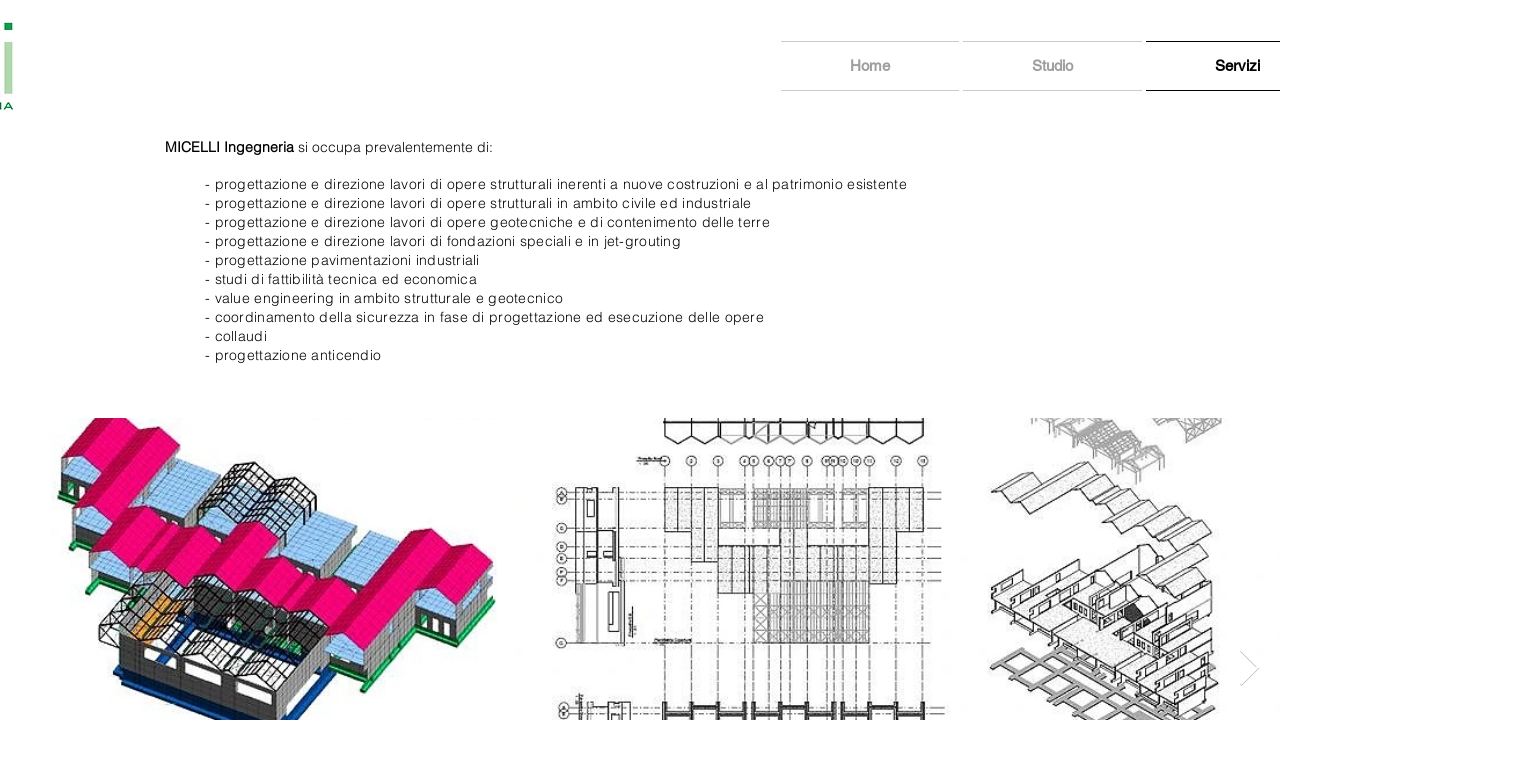

--- FILE ---
content_type: text/html; charset=UTF-8
request_url: https://www.micellingegneria.com/servizi-1
body_size: 116106
content:
<!DOCTYPE html>
<html lang="it">
<head>
  
  <!-- SEO Tags -->
  <title>Servizi | Micelliengineering</title>
  <link rel="canonical" href="https://www.micellingegneria.com/servizi-1"/>
  <meta property="og:title" content="Servizi | Micelliengineering"/>
  <meta property="og:url" content="https://www.micellingegneria.com/servizi-1"/>
  <meta property="og:site_name" content="Micelliengineering"/>
  <meta property="og:type" content="website"/>
  <meta name="google-site-verification" content="_ku-1TAbn6e-Tbd87hTKQ72BFyTkx-kmZBHf5-1lpy8"/>
  <meta name="twitter:card" content="summary_large_image"/>
  <meta name="twitter:title" content="Servizi | Micelliengineering"/>

  
  <meta charset='utf-8'>
  <meta name="viewport" content="width=device-width, initial-scale=1" id="wixDesktopViewport" />
  <meta http-equiv="X-UA-Compatible" content="IE=edge">
  <meta name="generator" content="Wix.com Website Builder"/>

  <link rel="icon" sizes="192x192" href="https://static.parastorage.com/client/pfavico.ico" type="image/x-icon"/>
  <link rel="shortcut icon" href="https://static.parastorage.com/client/pfavico.ico" type="image/x-icon"/>
  <link rel="apple-touch-icon" href="https://static.parastorage.com/client/pfavico.ico" type="image/x-icon"/>

  <!-- Safari Pinned Tab Icon -->
  <!-- <link rel="mask-icon" href="https://static.parastorage.com/client/pfavico.ico"> -->

  <!-- Original trials -->
  


  <!-- Segmenter Polyfill -->
  <script>
    if (!window.Intl || !window.Intl.Segmenter) {
      (function() {
        var script = document.createElement('script');
        script.src = 'https://static.parastorage.com/unpkg/@formatjs/intl-segmenter@11.7.10/polyfill.iife.js';
        document.head.appendChild(script);
      })();
    }
  </script>

  <!-- Legacy Polyfills -->
  <script nomodule="" src="https://static.parastorage.com/unpkg/core-js-bundle@3.2.1/minified.js"></script>
  <script nomodule="" src="https://static.parastorage.com/unpkg/focus-within-polyfill@5.0.9/dist/focus-within-polyfill.js"></script>

  <!-- Performance API Polyfills -->
  <script>
  (function () {
    var noop = function noop() {};
    if ("performance" in window === false) {
      window.performance = {};
    }
    window.performance.mark = performance.mark || noop;
    window.performance.measure = performance.measure || noop;
    if ("now" in window.performance === false) {
      var nowOffset = Date.now();
      if (performance.timing && performance.timing.navigationStart) {
        nowOffset = performance.timing.navigationStart;
      }
      window.performance.now = function now() {
        return Date.now() - nowOffset;
      };
    }
  })();
  </script>

  <!-- Globals Definitions -->
  <script>
    (function () {
      var now = Date.now()
      window.initialTimestamps = {
        initialTimestamp: now,
        initialRequestTimestamp: Math.round(performance.timeOrigin ? performance.timeOrigin : now - performance.now())
      }

      window.thunderboltTag = "libs-releases-GA-local"
      window.thunderboltVersion = "1.16780.0"
    })();
  </script>

  <!-- Essential Viewer Model -->
  <script type="application/json" id="wix-essential-viewer-model">{"fleetConfig":{"fleetName":"thunderbolt-seo-isolated-renderer","type":"GA","code":0},"mode":{"qa":false,"enableTestApi":false,"debug":false,"ssrIndicator":false,"ssrOnly":false,"siteAssetsFallback":"enable","versionIndicator":false},"componentsLibrariesTopology":[{"artifactId":"editor-elements","namespace":"wixui","url":"https:\/\/static.parastorage.com\/services\/editor-elements\/1.14852.0"},{"artifactId":"editor-elements","namespace":"dsgnsys","url":"https:\/\/static.parastorage.com\/services\/editor-elements\/1.14852.0"}],"siteFeaturesConfigs":{"sessionManager":{"isRunningInDifferentSiteContext":false}},"language":{"userLanguage":"it"},"siteAssets":{"clientTopology":{"mediaRootUrl":"https:\/\/static.wixstatic.com","staticMediaUrl":"https:\/\/static.wixstatic.com\/media","moduleRepoUrl":"https:\/\/static.parastorage.com\/unpkg","fileRepoUrl":"https:\/\/static.parastorage.com\/services","viewerAppsUrl":"https:\/\/viewer-apps.parastorage.com","viewerAssetsUrl":"https:\/\/viewer-assets.parastorage.com","siteAssetsUrl":"https:\/\/siteassets.parastorage.com","pageJsonServerUrls":["https:\/\/pages.parastorage.com","https:\/\/staticorigin.wixstatic.com","https:\/\/www.micellingegneria.com","https:\/\/fallback.wix.com\/wix-html-editor-pages-webapp\/page"],"pathOfTBModulesInFileRepoForFallback":"wix-thunderbolt\/dist\/"}},"siteFeatures":["accessibility","appMonitoring","assetsLoader","businessLogger","captcha","clickHandlerRegistrar","commonConfig","componentsLoader","componentsRegistry","consentPolicy","cyclicTabbing","domSelectors","environmentWixCodeSdk","environment","locationWixCodeSdk","mpaNavigation","navigationManager","navigationPhases","ooi","pages","panorama","renderer","reporter","router","scrollRestoration","seoWixCodeSdk","seo","sessionManager","siteMembersWixCodeSdk","siteMembers","siteScrollBlocker","siteWixCodeSdk","speculationRules","ssrCache","stores","structureApi","thunderboltInitializer","tpaCommons","translations","usedPlatformApis","warmupData","windowMessageRegistrar","windowWixCodeSdk","wixCustomElementComponent","wixEmbedsApi","componentsReact","platform"],"site":{"externalBaseUrl":"https:\/\/www.micellingegneria.com","isSEO":true},"media":{"staticMediaUrl":"https:\/\/static.wixstatic.com\/media","mediaRootUrl":"https:\/\/static.wixstatic.com\/","staticVideoUrl":"https:\/\/video.wixstatic.com\/"},"requestUrl":"https:\/\/www.micellingegneria.com\/servizi-1","rollout":{"siteAssetsVersionsRollout":false,"isDACRollout":0,"isTBRollout":false},"commonConfig":{"brand":"wix","host":"VIEWER","bsi":"","consentPolicy":{},"consentPolicyHeader":{},"siteRevision":"74","renderingFlow":"NONE","language":"it","locale":"it-it"},"interactionSampleRatio":0.01,"dynamicModelUrl":"https:\/\/www.micellingegneria.com\/_api\/v2\/dynamicmodel","accessTokensUrl":"https:\/\/www.micellingegneria.com\/_api\/v1\/access-tokens","isExcludedFromSecurityExperiments":false,"experiments":{"specs.thunderbolt.hardenFetchAndXHR":true,"specs.thunderbolt.securityExperiments":true}}</script>
  <script>window.viewerModel = JSON.parse(document.getElementById('wix-essential-viewer-model').textContent)</script>

  <script>
    window.commonConfig = viewerModel.commonConfig
  </script>

  
  <!-- BEGIN handleAccessTokens bundle -->

  <script data-url="https://static.parastorage.com/services/wix-thunderbolt/dist/handleAccessTokens.inline.4f2f9a53.bundle.min.js">(()=>{"use strict";function e(e){let{context:o,property:r,value:n,enumerable:i=!0}=e,c=e.get,l=e.set;if(!r||void 0===n&&!c&&!l)return new Error("property and value are required");let a=o||globalThis,s=a?.[r],u={};if(void 0!==n)u.value=n;else{if(c){let e=t(c);e&&(u.get=e)}if(l){let e=t(l);e&&(u.set=e)}}let p={...u,enumerable:i||!1,configurable:!1};void 0!==n&&(p.writable=!1);try{Object.defineProperty(a,r,p)}catch(e){return e instanceof TypeError?s:e}return s}function t(e,t){return"function"==typeof e?e:!0===e?.async&&"function"==typeof e.func?t?async function(t){return e.func(t)}:async function(){return e.func()}:"function"==typeof e?.func?e.func:void 0}try{e({property:"strictDefine",value:e})}catch{}try{e({property:"defineStrictObject",value:r})}catch{}try{e({property:"defineStrictMethod",value:n})}catch{}var o=["toString","toLocaleString","valueOf","constructor","prototype"];function r(t){let{context:n,property:c,propertiesToExclude:l=[],skipPrototype:a=!1,hardenPrototypePropertiesToExclude:s=[]}=t;if(!c)return new Error("property is required");let u=(n||globalThis)[c],p={},f=i(n,c);u&&("object"==typeof u||"function"==typeof u)&&Reflect.ownKeys(u).forEach(t=>{if(!l.includes(t)&&!o.includes(t)){let o=i(u,t);if(o&&(o.writable||o.configurable)){let{value:r,get:n,set:i,enumerable:c=!1}=o,l={};void 0!==r?l.value=r:n?l.get=n:i&&(l.set=i);try{let o=e({context:u,property:t,...l,enumerable:c});p[t]=o}catch(e){if(!(e instanceof TypeError))throw e;try{p[t]=o.value||o.get||o.set}catch{}}}}});let d={originalObject:u,originalProperties:p};if(!a&&void 0!==u?.prototype){let e=r({context:u,property:"prototype",propertiesToExclude:s,skipPrototype:!0});e instanceof Error||(d.originalPrototype=e?.originalObject,d.originalPrototypeProperties=e?.originalProperties)}return e({context:n,property:c,value:u,enumerable:f?.enumerable}),d}function n(t,o){let r=(o||globalThis)[t],n=i(o||globalThis,t);return r&&n&&(n.writable||n.configurable)?(Object.freeze(r),e({context:globalThis,property:t,value:r})):r}function i(e,t){if(e&&t)try{return Reflect.getOwnPropertyDescriptor(e,t)}catch{return}}function c(e){if("string"!=typeof e)return e;try{return decodeURIComponent(e).toLowerCase().trim()}catch{return e.toLowerCase().trim()}}function l(e,t){let o="";if("string"==typeof e)o=e.split("=")[0]?.trim()||"";else{if(!e||"string"!=typeof e.name)return!1;o=e.name}return t.has(c(o)||"")}function a(e,t){let o;return o="string"==typeof e?e.split(";").map(e=>e.trim()).filter(e=>e.length>0):e||[],o.filter(e=>!l(e,t))}var s=null;function u(){return null===s&&(s=typeof Document>"u"?void 0:Object.getOwnPropertyDescriptor(Document.prototype,"cookie")),s}function p(t,o){if(!globalThis?.cookieStore)return;let r=globalThis.cookieStore.get.bind(globalThis.cookieStore),n=globalThis.cookieStore.getAll.bind(globalThis.cookieStore),i=globalThis.cookieStore.set.bind(globalThis.cookieStore),c=globalThis.cookieStore.delete.bind(globalThis.cookieStore);return e({context:globalThis.CookieStore.prototype,property:"get",value:async function(e){return l(("string"==typeof e?e:e.name)||"",t)?null:r.call(this,e)},enumerable:!0}),e({context:globalThis.CookieStore.prototype,property:"getAll",value:async function(){return a(await n.apply(this,Array.from(arguments)),t)},enumerable:!0}),e({context:globalThis.CookieStore.prototype,property:"set",value:async function(){let e=Array.from(arguments);if(!l(1===e.length?e[0].name:e[0],t))return i.apply(this,e);o&&console.warn(o)},enumerable:!0}),e({context:globalThis.CookieStore.prototype,property:"delete",value:async function(){let e=Array.from(arguments);if(!l(1===e.length?e[0].name:e[0],t))return c.apply(this,e)},enumerable:!0}),e({context:globalThis.cookieStore,property:"prototype",value:globalThis.CookieStore.prototype,enumerable:!1}),e({context:globalThis,property:"cookieStore",value:globalThis.cookieStore,enumerable:!0}),{get:r,getAll:n,set:i,delete:c}}var f=["TextEncoder","TextDecoder","XMLHttpRequestEventTarget","EventTarget","URL","JSON","Reflect","Object","Array","Map","Set","WeakMap","WeakSet","Promise","Symbol","Error"],d=["addEventListener","removeEventListener","dispatchEvent","encodeURI","encodeURIComponent","decodeURI","decodeURIComponent"];const y=(e,t)=>{try{const o=t?t.get.call(document):document.cookie;return o.split(";").map(e=>e.trim()).filter(t=>t?.startsWith(e))[0]?.split("=")[1]}catch(e){return""}},g=(e="",t="",o="/")=>`${e}=; ${t?`domain=${t};`:""} max-age=0; path=${o}; expires=Thu, 01 Jan 1970 00:00:01 GMT`;function m(){(function(){if("undefined"!=typeof window){const e=performance.getEntriesByType("navigation")[0];return"back_forward"===(e?.type||"")}return!1})()&&function(){const{counter:e}=function(){const e=b("getItem");if(e){const[t,o]=e.split("-"),r=o?parseInt(o,10):0;if(r>=3){const e=t?Number(t):0;if(Date.now()-e>6e4)return{counter:0}}return{counter:r}}return{counter:0}}();e<3?(!function(e=1){b("setItem",`${Date.now()}-${e}`)}(e+1),window.location.reload()):console.error("ATS: Max reload attempts reached")}()}function b(e,t){try{return sessionStorage[e]("reload",t||"")}catch(e){console.error("ATS: Error calling sessionStorage:",e)}}const h="client-session-bind",v="sec-fetch-unsupported",{experiments:w}=window.viewerModel,T=[h,"client-binding",v,"svSession","smSession","server-session-bind","wixSession2","wixSession3"].map(e=>e.toLowerCase()),{cookie:S}=function(t,o){let r=new Set(t);return e({context:document,property:"cookie",set:{func:e=>function(e,t,o,r){let n=u(),i=c(t.split(";")[0]||"")||"";[...o].every(e=>!i.startsWith(e.toLowerCase()))&&n?.set?n.set.call(e,t):r&&console.warn(r)}(document,e,r,o)},get:{func:()=>function(e,t){let o=u();if(!o?.get)throw new Error("Cookie descriptor or getter not available");return a(o.get.call(e),t).join("; ")}(document,r)},enumerable:!0}),{cookieStore:p(r,o),cookie:u()}}(T),k="tbReady",x="security_overrideGlobals",{experiments:E,siteFeaturesConfigs:C,accessTokensUrl:P}=window.viewerModel,R=P,M={},O=(()=>{const e=y(h,S);if(w["specs.thunderbolt.browserCacheReload"]){y(v,S)||e?b("removeItem"):m()}return(()=>{const e=g(h),t=g(h,location.hostname);S.set.call(document,e),S.set.call(document,t)})(),e})();O&&(M["client-binding"]=O);const D=fetch;addEventListener(k,function e(t){const{logger:o}=t.detail;try{window.tb.init({fetch:D,fetchHeaders:M})}catch(e){const t=new Error("TB003");o.meter(`${x}_${t.message}`,{paramsOverrides:{errorType:x,eventString:t.message}}),window?.viewerModel?.mode.debug&&console.error(e)}finally{removeEventListener(k,e)}}),E["specs.thunderbolt.hardenFetchAndXHR"]||(window.fetchDynamicModel=()=>C.sessionManager.isRunningInDifferentSiteContext?Promise.resolve({}):fetch(R,{credentials:"same-origin",headers:M}).then(function(e){if(!e.ok)throw new Error(`[${e.status}]${e.statusText}`);return e.json()}),window.dynamicModelPromise=window.fetchDynamicModel())})();
//# sourceMappingURL=https://static.parastorage.com/services/wix-thunderbolt/dist/handleAccessTokens.inline.4f2f9a53.bundle.min.js.map</script>

<!-- END handleAccessTokens bundle -->

<!-- BEGIN overrideGlobals bundle -->

<script data-url="https://static.parastorage.com/services/wix-thunderbolt/dist/overrideGlobals.inline.ec13bfcf.bundle.min.js">(()=>{"use strict";function e(e){let{context:r,property:o,value:n,enumerable:i=!0}=e,c=e.get,a=e.set;if(!o||void 0===n&&!c&&!a)return new Error("property and value are required");let l=r||globalThis,u=l?.[o],s={};if(void 0!==n)s.value=n;else{if(c){let e=t(c);e&&(s.get=e)}if(a){let e=t(a);e&&(s.set=e)}}let p={...s,enumerable:i||!1,configurable:!1};void 0!==n&&(p.writable=!1);try{Object.defineProperty(l,o,p)}catch(e){return e instanceof TypeError?u:e}return u}function t(e,t){return"function"==typeof e?e:!0===e?.async&&"function"==typeof e.func?t?async function(t){return e.func(t)}:async function(){return e.func()}:"function"==typeof e?.func?e.func:void 0}try{e({property:"strictDefine",value:e})}catch{}try{e({property:"defineStrictObject",value:o})}catch{}try{e({property:"defineStrictMethod",value:n})}catch{}var r=["toString","toLocaleString","valueOf","constructor","prototype"];function o(t){let{context:n,property:c,propertiesToExclude:a=[],skipPrototype:l=!1,hardenPrototypePropertiesToExclude:u=[]}=t;if(!c)return new Error("property is required");let s=(n||globalThis)[c],p={},f=i(n,c);s&&("object"==typeof s||"function"==typeof s)&&Reflect.ownKeys(s).forEach(t=>{if(!a.includes(t)&&!r.includes(t)){let r=i(s,t);if(r&&(r.writable||r.configurable)){let{value:o,get:n,set:i,enumerable:c=!1}=r,a={};void 0!==o?a.value=o:n?a.get=n:i&&(a.set=i);try{let r=e({context:s,property:t,...a,enumerable:c});p[t]=r}catch(e){if(!(e instanceof TypeError))throw e;try{p[t]=r.value||r.get||r.set}catch{}}}}});let d={originalObject:s,originalProperties:p};if(!l&&void 0!==s?.prototype){let e=o({context:s,property:"prototype",propertiesToExclude:u,skipPrototype:!0});e instanceof Error||(d.originalPrototype=e?.originalObject,d.originalPrototypeProperties=e?.originalProperties)}return e({context:n,property:c,value:s,enumerable:f?.enumerable}),d}function n(t,r){let o=(r||globalThis)[t],n=i(r||globalThis,t);return o&&n&&(n.writable||n.configurable)?(Object.freeze(o),e({context:globalThis,property:t,value:o})):o}function i(e,t){if(e&&t)try{return Reflect.getOwnPropertyDescriptor(e,t)}catch{return}}function c(e){if("string"!=typeof e)return e;try{return decodeURIComponent(e).toLowerCase().trim()}catch{return e.toLowerCase().trim()}}function a(e,t){return e instanceof Headers?e.forEach((r,o)=>{l(o,t)||e.delete(o)}):Object.keys(e).forEach(r=>{l(r,t)||delete e[r]}),e}function l(e,t){return!t.has(c(e)||"")}function u(e,t){let r=!0,o=function(e){let t,r;if(globalThis.Request&&e instanceof Request)t=e.url;else{if("function"!=typeof e?.toString)throw new Error("Unsupported type for url");t=e.toString()}try{return new URL(t).pathname}catch{return r=t.replace(/#.+/gi,"").split("?").shift(),r.startsWith("/")?r:`/${r}`}}(e),n=c(o);return n&&t.some(e=>n.includes(e))&&(r=!1),r}function s(t,r,o){let n=fetch,i=XMLHttpRequest,c=new Set(r);function s(){let e=new i,r=e.open,n=e.setRequestHeader;return e.open=function(){let n=Array.from(arguments),i=n[1];if(n.length<2||u(i,t))return r.apply(e,n);throw new Error(o||`Request not allowed for path ${i}`)},e.setRequestHeader=function(t,r){l(decodeURIComponent(t),c)&&n.call(e,t,r)},e}return e({property:"fetch",value:function(){let e=function(e,t){return globalThis.Request&&e[0]instanceof Request&&e[0]?.headers?a(e[0].headers,t):e[1]?.headers&&a(e[1].headers,t),e}(arguments,c);return u(arguments[0],t)?n.apply(globalThis,Array.from(e)):new Promise((e,t)=>{t(new Error(o||`Request not allowed for path ${arguments[0]}`))})},enumerable:!0}),e({property:"XMLHttpRequest",value:s,enumerable:!0}),Object.keys(i).forEach(e=>{s[e]=i[e]}),{fetch:n,XMLHttpRequest:i}}var p=["TextEncoder","TextDecoder","XMLHttpRequestEventTarget","EventTarget","URL","JSON","Reflect","Object","Array","Map","Set","WeakMap","WeakSet","Promise","Symbol","Error"],f=["addEventListener","removeEventListener","dispatchEvent","encodeURI","encodeURIComponent","decodeURI","decodeURIComponent"];const d=function(){let t=globalThis.open,r=document.open;function o(e,r,o){let n="string"!=typeof e,i=t.call(window,e,r,o);return n||e&&function(e){return e.startsWith("//")&&/(?:[a-z0-9](?:[a-z0-9-]{0,61}[a-z0-9])?\.)+[a-z0-9][a-z0-9-]{0,61}[a-z0-9]/g.test(`${location.protocol}:${e}`)&&(e=`${location.protocol}${e}`),!e.startsWith("http")||new URL(e).hostname===location.hostname}(e)?{}:i}return e({property:"open",value:o,context:globalThis,enumerable:!0}),e({property:"open",value:function(e,t,n){return e?o(e,t,n):r.call(document,e||"",t||"",n||"")},context:document,enumerable:!0}),{open:t,documentOpen:r}},y=function(){let t=document.createElement,r=Element.prototype.setAttribute,o=Element.prototype.setAttributeNS;return e({property:"createElement",context:document,value:function(n,i){let a=t.call(document,n,i);if("iframe"===c(n)){e({property:"srcdoc",context:a,get:()=>"",set:()=>{console.warn("`srcdoc` is not allowed in iframe elements.")}});let t=function(e,t){"srcdoc"!==e.toLowerCase()?r.call(a,e,t):console.warn("`srcdoc` attribute is not allowed to be set.")},n=function(e,t,r){"srcdoc"!==t.toLowerCase()?o.call(a,e,t,r):console.warn("`srcdoc` attribute is not allowed to be set.")};a.setAttribute=t,a.setAttributeNS=n}return a},enumerable:!0}),{createElement:t,setAttribute:r,setAttributeNS:o}},m=["client-binding"],b=["/_api/v1/access-tokens","/_api/v2/dynamicmodel","/_api/one-app-session-web/v3/businesses"],h=function(){let t=setTimeout,r=setInterval;return o("setTimeout",0,globalThis),o("setInterval",0,globalThis),{setTimeout:t,setInterval:r};function o(t,r,o){let n=o||globalThis,i=n[t];if(!i||"function"!=typeof i)throw new Error(`Function ${t} not found or is not a function`);e({property:t,value:function(){let e=Array.from(arguments);if("string"!=typeof e[r])return i.apply(n,e);console.warn(`Calling ${t} with a String Argument at index ${r} is not allowed`)},context:o,enumerable:!0})}},v=function(){if(navigator&&"serviceWorker"in navigator){let t=navigator.serviceWorker.register;return e({context:navigator.serviceWorker,property:"register",value:function(){console.log("Service worker registration is not allowed")},enumerable:!0}),{register:t}}return{}};performance.mark("overrideGlobals started");const{isExcludedFromSecurityExperiments:g,experiments:w}=window.viewerModel,E=!g&&w["specs.thunderbolt.securityExperiments"];try{d(),E&&y(),w["specs.thunderbolt.hardenFetchAndXHR"]&&E&&s(b,m),v(),(e=>{let t=[],r=[];r=r.concat(["TextEncoder","TextDecoder"]),e&&(r=r.concat(["XMLHttpRequestEventTarget","EventTarget"])),r=r.concat(["URL","JSON"]),e&&(t=t.concat(["addEventListener","removeEventListener"])),t=t.concat(["encodeURI","encodeURIComponent","decodeURI","decodeURIComponent"]),r=r.concat(["String","Number"]),e&&r.push("Object"),r=r.concat(["Reflect"]),t.forEach(e=>{n(e),["addEventListener","removeEventListener"].includes(e)&&n(e,document)}),r.forEach(e=>{o({property:e})})})(E),E&&h()}catch(e){window?.viewerModel?.mode.debug&&console.error(e);const t=new Error("TB006");window.fedops?.reportError(t,"security_overrideGlobals"),window.Sentry?window.Sentry.captureException(t):globalThis.defineStrictProperty("sentryBuffer",[t],window,!1)}performance.mark("overrideGlobals ended")})();
//# sourceMappingURL=https://static.parastorage.com/services/wix-thunderbolt/dist/overrideGlobals.inline.ec13bfcf.bundle.min.js.map</script>

<!-- END overrideGlobals bundle -->


  
  <script>
    window.commonConfig = viewerModel.commonConfig

	
  </script>

  <!-- Initial CSS -->
  <style data-url="https://static.parastorage.com/services/wix-thunderbolt/dist/main.347af09f.min.css">@keyframes slide-horizontal-new{0%{transform:translateX(100%)}}@keyframes slide-horizontal-old{80%{opacity:1}to{opacity:0;transform:translateX(-100%)}}@keyframes slide-vertical-new{0%{transform:translateY(-100%)}}@keyframes slide-vertical-old{80%{opacity:1}to{opacity:0;transform:translateY(100%)}}@keyframes out-in-new{0%{opacity:0}}@keyframes out-in-old{to{opacity:0}}:root:active-view-transition{view-transition-name:none}::view-transition{pointer-events:none}:root:active-view-transition::view-transition-new(page-group),:root:active-view-transition::view-transition-old(page-group){animation-duration:.6s;cursor:wait;pointer-events:all}:root:active-view-transition-type(SlideHorizontal)::view-transition-old(page-group){animation:slide-horizontal-old .6s cubic-bezier(.83,0,.17,1) forwards;mix-blend-mode:normal}:root:active-view-transition-type(SlideHorizontal)::view-transition-new(page-group){animation:slide-horizontal-new .6s cubic-bezier(.83,0,.17,1) backwards;mix-blend-mode:normal}:root:active-view-transition-type(SlideVertical)::view-transition-old(page-group){animation:slide-vertical-old .6s cubic-bezier(.83,0,.17,1) forwards;mix-blend-mode:normal}:root:active-view-transition-type(SlideVertical)::view-transition-new(page-group){animation:slide-vertical-new .6s cubic-bezier(.83,0,.17,1) backwards;mix-blend-mode:normal}:root:active-view-transition-type(OutIn)::view-transition-old(page-group){animation:out-in-old .35s cubic-bezier(.22,1,.36,1) forwards}:root:active-view-transition-type(OutIn)::view-transition-new(page-group){animation:out-in-new .35s cubic-bezier(.64,0,.78,0) .35s backwards}@media(prefers-reduced-motion:reduce){::view-transition-group(*),::view-transition-new(*),::view-transition-old(*){animation:none!important}}body,html{background:transparent;border:0;margin:0;outline:0;padding:0;vertical-align:baseline}body{--scrollbar-width:0px;font-family:Arial,Helvetica,sans-serif;font-size:10px}body,html{height:100%}body{overflow-x:auto;overflow-y:scroll}body:not(.responsive) #site-root{min-width:var(--site-width);width:100%}body:not([data-js-loaded]) [data-hide-prejs]{visibility:hidden}interact-element{display:contents}#SITE_CONTAINER{position:relative}:root{--one-unit:1vw;--section-max-width:9999px;--spx-stopper-max:9999px;--spx-stopper-min:0px;--browser-zoom:1}@supports(-webkit-appearance:none) and (stroke-color:transparent){:root{--safari-sticky-fix:opacity;--experimental-safari-sticky-fix:translateZ(0)}}@supports(container-type:inline-size){:root{--one-unit:1cqw}}[id^=oldHoverBox-]{mix-blend-mode:plus-lighter;transition:opacity .5s ease,visibility .5s ease}[data-mesh-id$=inlineContent-gridContainer]:has(>[id^=oldHoverBox-]){isolation:isolate}</style>
<style data-url="https://static.parastorage.com/services/wix-thunderbolt/dist/main.renderer.9cb0985f.min.css">a,abbr,acronym,address,applet,b,big,blockquote,button,caption,center,cite,code,dd,del,dfn,div,dl,dt,em,fieldset,font,footer,form,h1,h2,h3,h4,h5,h6,header,i,iframe,img,ins,kbd,label,legend,li,nav,object,ol,p,pre,q,s,samp,section,small,span,strike,strong,sub,sup,table,tbody,td,tfoot,th,thead,title,tr,tt,u,ul,var{background:transparent;border:0;margin:0;outline:0;padding:0;vertical-align:baseline}input,select,textarea{box-sizing:border-box;font-family:Helvetica,Arial,sans-serif}ol,ul{list-style:none}blockquote,q{quotes:none}ins{text-decoration:none}del{text-decoration:line-through}table{border-collapse:collapse;border-spacing:0}a{cursor:pointer;text-decoration:none}.testStyles{overflow-y:hidden}.reset-button{-webkit-appearance:none;background:none;border:0;color:inherit;font:inherit;line-height:normal;outline:0;overflow:visible;padding:0;-webkit-user-select:none;-moz-user-select:none;-ms-user-select:none}:focus{outline:none}body.device-mobile-optimized:not(.disable-site-overflow){overflow-x:hidden;overflow-y:scroll}body.device-mobile-optimized:not(.responsive) #SITE_CONTAINER{margin-left:auto;margin-right:auto;overflow-x:visible;position:relative;width:320px}body.device-mobile-optimized:not(.responsive):not(.blockSiteScrolling) #SITE_CONTAINER{margin-top:0}body.device-mobile-optimized>*{max-width:100%!important}body.device-mobile-optimized #site-root{overflow-x:hidden;overflow-y:hidden}@supports(overflow:clip){body.device-mobile-optimized #site-root{overflow-x:clip;overflow-y:clip}}body.device-mobile-non-optimized #SITE_CONTAINER #site-root{overflow-x:clip;overflow-y:clip}body.device-mobile-non-optimized.fullScreenMode{background-color:#5f6360}body.device-mobile-non-optimized.fullScreenMode #MOBILE_ACTIONS_MENU,body.device-mobile-non-optimized.fullScreenMode #SITE_BACKGROUND,body.device-mobile-non-optimized.fullScreenMode #site-root,body.fullScreenMode #WIX_ADS{visibility:hidden}body.fullScreenMode{overflow-x:hidden!important;overflow-y:hidden!important}body.fullScreenMode.device-mobile-optimized #TINY_MENU{opacity:0;pointer-events:none}body.fullScreenMode-scrollable.device-mobile-optimized{overflow-x:hidden!important;overflow-y:auto!important}body.fullScreenMode-scrollable.device-mobile-optimized #masterPage,body.fullScreenMode-scrollable.device-mobile-optimized #site-root{overflow-x:hidden!important;overflow-y:hidden!important}body.fullScreenMode-scrollable.device-mobile-optimized #SITE_BACKGROUND,body.fullScreenMode-scrollable.device-mobile-optimized #masterPage{height:auto!important}body.fullScreenMode-scrollable.device-mobile-optimized #masterPage.mesh-layout{height:0!important}body.blockSiteScrolling,body.siteScrollingBlocked{position:fixed;width:100%}body.blockSiteScrolling #SITE_CONTAINER{margin-top:calc(var(--blocked-site-scroll-margin-top)*-1)}#site-root{margin:0 auto;min-height:100%;position:relative;top:var(--wix-ads-height)}#site-root img:not([src]){visibility:hidden}#site-root svg img:not([src]){visibility:visible}.auto-generated-link{color:inherit}#SCROLL_TO_BOTTOM,#SCROLL_TO_TOP{height:0}.has-click-trigger{cursor:pointer}.fullScreenOverlay{bottom:0;display:flex;justify-content:center;left:0;overflow-y:hidden;position:fixed;right:0;top:-60px;z-index:1005}.fullScreenOverlay>.fullScreenOverlayContent{bottom:0;left:0;margin:0 auto;overflow:hidden;position:absolute;right:0;top:60px;transform:translateZ(0)}[data-mesh-id$=centeredContent],[data-mesh-id$=form],[data-mesh-id$=inlineContent]{pointer-events:none;position:relative}[data-mesh-id$=-gridWrapper],[data-mesh-id$=-rotated-wrapper]{pointer-events:none}[data-mesh-id$=-gridContainer]>*,[data-mesh-id$=-rotated-wrapper]>*,[data-mesh-id$=inlineContent]>:not([data-mesh-id$=-gridContainer]){pointer-events:auto}.device-mobile-optimized #masterPage.mesh-layout #SOSP_CONTAINER_CUSTOM_ID{grid-area:2/1/3/2;-ms-grid-row:2;position:relative}#masterPage.mesh-layout{-ms-grid-rows:max-content max-content min-content max-content;-ms-grid-columns:100%;align-items:start;display:-ms-grid;display:grid;grid-template-columns:100%;grid-template-rows:max-content max-content min-content max-content;justify-content:stretch}#masterPage.mesh-layout #PAGES_CONTAINER,#masterPage.mesh-layout #SITE_FOOTER-placeholder,#masterPage.mesh-layout #SITE_FOOTER_WRAPPER,#masterPage.mesh-layout #SITE_HEADER-placeholder,#masterPage.mesh-layout #SITE_HEADER_WRAPPER,#masterPage.mesh-layout #SOSP_CONTAINER_CUSTOM_ID[data-state~=mobileView],#masterPage.mesh-layout #soapAfterPagesContainer,#masterPage.mesh-layout #soapBeforePagesContainer{-ms-grid-row-align:start;-ms-grid-column-align:start;-ms-grid-column:1}#masterPage.mesh-layout #SITE_HEADER-placeholder,#masterPage.mesh-layout #SITE_HEADER_WRAPPER{grid-area:1/1/2/2;-ms-grid-row:1}#masterPage.mesh-layout #PAGES_CONTAINER,#masterPage.mesh-layout #soapAfterPagesContainer,#masterPage.mesh-layout #soapBeforePagesContainer{grid-area:3/1/4/2;-ms-grid-row:3}#masterPage.mesh-layout #soapAfterPagesContainer,#masterPage.mesh-layout #soapBeforePagesContainer{width:100%}#masterPage.mesh-layout #PAGES_CONTAINER{align-self:stretch}#masterPage.mesh-layout main#PAGES_CONTAINER{display:block}#masterPage.mesh-layout #SITE_FOOTER-placeholder,#masterPage.mesh-layout #SITE_FOOTER_WRAPPER{grid-area:4/1/5/2;-ms-grid-row:4}#masterPage.mesh-layout #SITE_PAGES,#masterPage.mesh-layout [data-mesh-id=PAGES_CONTAINERcenteredContent],#masterPage.mesh-layout [data-mesh-id=PAGES_CONTAINERinlineContent]{height:100%}#masterPage.mesh-layout.desktop>*{width:100%}#masterPage.mesh-layout #PAGES_CONTAINER,#masterPage.mesh-layout #SITE_FOOTER,#masterPage.mesh-layout #SITE_FOOTER_WRAPPER,#masterPage.mesh-layout #SITE_HEADER,#masterPage.mesh-layout #SITE_HEADER_WRAPPER,#masterPage.mesh-layout #SITE_PAGES,#masterPage.mesh-layout #masterPageinlineContent{position:relative}#masterPage.mesh-layout #SITE_HEADER{grid-area:1/1/2/2}#masterPage.mesh-layout #SITE_FOOTER{grid-area:4/1/5/2}#masterPage.mesh-layout.overflow-x-clip #SITE_FOOTER,#masterPage.mesh-layout.overflow-x-clip #SITE_HEADER{overflow-x:clip}[data-z-counter]{z-index:0}[data-z-counter="0"]{z-index:auto}.wixSiteProperties{-webkit-font-smoothing:antialiased;-moz-osx-font-smoothing:grayscale}:root{--wst-button-color-fill-primary:rgb(var(--color_48));--wst-button-color-border-primary:rgb(var(--color_49));--wst-button-color-text-primary:rgb(var(--color_50));--wst-button-color-fill-primary-hover:rgb(var(--color_51));--wst-button-color-border-primary-hover:rgb(var(--color_52));--wst-button-color-text-primary-hover:rgb(var(--color_53));--wst-button-color-fill-primary-disabled:rgb(var(--color_54));--wst-button-color-border-primary-disabled:rgb(var(--color_55));--wst-button-color-text-primary-disabled:rgb(var(--color_56));--wst-button-color-fill-secondary:rgb(var(--color_57));--wst-button-color-border-secondary:rgb(var(--color_58));--wst-button-color-text-secondary:rgb(var(--color_59));--wst-button-color-fill-secondary-hover:rgb(var(--color_60));--wst-button-color-border-secondary-hover:rgb(var(--color_61));--wst-button-color-text-secondary-hover:rgb(var(--color_62));--wst-button-color-fill-secondary-disabled:rgb(var(--color_63));--wst-button-color-border-secondary-disabled:rgb(var(--color_64));--wst-button-color-text-secondary-disabled:rgb(var(--color_65));--wst-color-fill-base-1:rgb(var(--color_36));--wst-color-fill-base-2:rgb(var(--color_37));--wst-color-fill-base-shade-1:rgb(var(--color_38));--wst-color-fill-base-shade-2:rgb(var(--color_39));--wst-color-fill-base-shade-3:rgb(var(--color_40));--wst-color-fill-accent-1:rgb(var(--color_41));--wst-color-fill-accent-2:rgb(var(--color_42));--wst-color-fill-accent-3:rgb(var(--color_43));--wst-color-fill-accent-4:rgb(var(--color_44));--wst-color-fill-background-primary:rgb(var(--color_11));--wst-color-fill-background-secondary:rgb(var(--color_12));--wst-color-text-primary:rgb(var(--color_15));--wst-color-text-secondary:rgb(var(--color_14));--wst-color-action:rgb(var(--color_18));--wst-color-disabled:rgb(var(--color_39));--wst-color-title:rgb(var(--color_45));--wst-color-subtitle:rgb(var(--color_46));--wst-color-line:rgb(var(--color_47));--wst-font-style-h2:var(--font_2);--wst-font-style-h3:var(--font_3);--wst-font-style-h4:var(--font_4);--wst-font-style-h5:var(--font_5);--wst-font-style-h6:var(--font_6);--wst-font-style-body-large:var(--font_7);--wst-font-style-body-medium:var(--font_8);--wst-font-style-body-small:var(--font_9);--wst-font-style-body-x-small:var(--font_10);--wst-color-custom-1:rgb(var(--color_13));--wst-color-custom-2:rgb(var(--color_16));--wst-color-custom-3:rgb(var(--color_17));--wst-color-custom-4:rgb(var(--color_19));--wst-color-custom-5:rgb(var(--color_20));--wst-color-custom-6:rgb(var(--color_21));--wst-color-custom-7:rgb(var(--color_22));--wst-color-custom-8:rgb(var(--color_23));--wst-color-custom-9:rgb(var(--color_24));--wst-color-custom-10:rgb(var(--color_25));--wst-color-custom-11:rgb(var(--color_26));--wst-color-custom-12:rgb(var(--color_27));--wst-color-custom-13:rgb(var(--color_28));--wst-color-custom-14:rgb(var(--color_29));--wst-color-custom-15:rgb(var(--color_30));--wst-color-custom-16:rgb(var(--color_31));--wst-color-custom-17:rgb(var(--color_32));--wst-color-custom-18:rgb(var(--color_33));--wst-color-custom-19:rgb(var(--color_34));--wst-color-custom-20:rgb(var(--color_35))}.wix-presets-wrapper{display:contents}</style>

  <meta name="format-detection" content="telephone=no">
  <meta name="skype_toolbar" content="skype_toolbar_parser_compatible">
  
  

  

  

  <!-- head performance data start -->
  
  <!-- head performance data end -->
  

    


    
<style data-href="https://static.parastorage.com/services/editor-elements-library/dist/thunderbolt/rb_wixui.thunderbolt_bootstrap-classic.72e6a2a3.min.css">.PlZyDq{touch-action:manipulation}.uDW_Qe{align-items:center;box-sizing:border-box;display:flex;justify-content:var(--label-align);min-width:100%;text-align:initial;width:-moz-max-content;width:max-content}.uDW_Qe:before{max-width:var(--margin-start,0)}.uDW_Qe:after,.uDW_Qe:before{align-self:stretch;content:"";flex-grow:1}.uDW_Qe:after{max-width:var(--margin-end,0)}.FubTgk{height:100%}.FubTgk .uDW_Qe{border-radius:var(--corvid-border-radius,var(--rd,0));bottom:0;box-shadow:var(--shd,0 1px 4px rgba(0,0,0,.6));left:0;position:absolute;right:0;top:0;transition:var(--trans1,border-color .4s ease 0s,background-color .4s ease 0s)}.FubTgk .uDW_Qe:link,.FubTgk .uDW_Qe:visited{border-color:transparent}.FubTgk .l7_2fn{color:var(--corvid-color,rgb(var(--txt,var(--color_15,color_15))));font:var(--fnt,var(--font_5));margin:0;position:relative;transition:var(--trans2,color .4s ease 0s);white-space:nowrap}.FubTgk[aria-disabled=false] .uDW_Qe{background-color:var(--corvid-background-color,rgba(var(--bg,var(--color_17,color_17)),var(--alpha-bg,1)));border:solid var(--corvid-border-color,rgba(var(--brd,var(--color_15,color_15)),var(--alpha-brd,1))) var(--corvid-border-width,var(--brw,0));cursor:pointer!important}:host(.device-mobile-optimized) .FubTgk[aria-disabled=false]:active .uDW_Qe,body.device-mobile-optimized .FubTgk[aria-disabled=false]:active .uDW_Qe{background-color:var(--corvid-hover-background-color,rgba(var(--bgh,var(--color_18,color_18)),var(--alpha-bgh,1)));border-color:var(--corvid-hover-border-color,rgba(var(--brdh,var(--color_15,color_15)),var(--alpha-brdh,1)))}:host(.device-mobile-optimized) .FubTgk[aria-disabled=false]:active .l7_2fn,body.device-mobile-optimized .FubTgk[aria-disabled=false]:active .l7_2fn{color:var(--corvid-hover-color,rgb(var(--txth,var(--color_15,color_15))))}:host(:not(.device-mobile-optimized)) .FubTgk[aria-disabled=false]:hover .uDW_Qe,body:not(.device-mobile-optimized) .FubTgk[aria-disabled=false]:hover .uDW_Qe{background-color:var(--corvid-hover-background-color,rgba(var(--bgh,var(--color_18,color_18)),var(--alpha-bgh,1)));border-color:var(--corvid-hover-border-color,rgba(var(--brdh,var(--color_15,color_15)),var(--alpha-brdh,1)))}:host(:not(.device-mobile-optimized)) .FubTgk[aria-disabled=false]:hover .l7_2fn,body:not(.device-mobile-optimized) .FubTgk[aria-disabled=false]:hover .l7_2fn{color:var(--corvid-hover-color,rgb(var(--txth,var(--color_15,color_15))))}.FubTgk[aria-disabled=true] .uDW_Qe{background-color:var(--corvid-disabled-background-color,rgba(var(--bgd,204,204,204),var(--alpha-bgd,1)));border-color:var(--corvid-disabled-border-color,rgba(var(--brdd,204,204,204),var(--alpha-brdd,1)));border-style:solid;border-width:var(--corvid-border-width,var(--brw,0))}.FubTgk[aria-disabled=true] .l7_2fn{color:var(--corvid-disabled-color,rgb(var(--txtd,255,255,255)))}.uUxqWY{align-items:center;box-sizing:border-box;display:flex;justify-content:var(--label-align);min-width:100%;text-align:initial;width:-moz-max-content;width:max-content}.uUxqWY:before{max-width:var(--margin-start,0)}.uUxqWY:after,.uUxqWY:before{align-self:stretch;content:"";flex-grow:1}.uUxqWY:after{max-width:var(--margin-end,0)}.Vq4wYb[aria-disabled=false] .uUxqWY{cursor:pointer}:host(.device-mobile-optimized) .Vq4wYb[aria-disabled=false]:active .wJVzSK,body.device-mobile-optimized .Vq4wYb[aria-disabled=false]:active .wJVzSK{color:var(--corvid-hover-color,rgb(var(--txth,var(--color_15,color_15))));transition:var(--trans,color .4s ease 0s)}:host(:not(.device-mobile-optimized)) .Vq4wYb[aria-disabled=false]:hover .wJVzSK,body:not(.device-mobile-optimized) .Vq4wYb[aria-disabled=false]:hover .wJVzSK{color:var(--corvid-hover-color,rgb(var(--txth,var(--color_15,color_15))));transition:var(--trans,color .4s ease 0s)}.Vq4wYb .uUxqWY{bottom:0;left:0;position:absolute;right:0;top:0}.Vq4wYb .wJVzSK{color:var(--corvid-color,rgb(var(--txt,var(--color_15,color_15))));font:var(--fnt,var(--font_5));transition:var(--trans,color .4s ease 0s);white-space:nowrap}.Vq4wYb[aria-disabled=true] .wJVzSK{color:var(--corvid-disabled-color,rgb(var(--txtd,255,255,255)))}:host(:not(.device-mobile-optimized)) .CohWsy,body:not(.device-mobile-optimized) .CohWsy{display:flex}:host(:not(.device-mobile-optimized)) .V5AUxf,body:not(.device-mobile-optimized) .V5AUxf{-moz-column-gap:var(--margin);column-gap:var(--margin);direction:var(--direction);display:flex;margin:0 auto;position:relative;width:calc(100% - var(--padding)*2)}:host(:not(.device-mobile-optimized)) .V5AUxf>*,body:not(.device-mobile-optimized) .V5AUxf>*{direction:ltr;flex:var(--column-flex) 1 0%;left:0;margin-bottom:var(--padding);margin-top:var(--padding);min-width:0;position:relative;top:0}:host(.device-mobile-optimized) .V5AUxf,body.device-mobile-optimized .V5AUxf{display:block;padding-bottom:var(--padding-y);padding-left:var(--padding-x,0);padding-right:var(--padding-x,0);padding-top:var(--padding-y);position:relative}:host(.device-mobile-optimized) .V5AUxf>*,body.device-mobile-optimized .V5AUxf>*{margin-bottom:var(--margin);position:relative}:host(.device-mobile-optimized) .V5AUxf>:first-child,body.device-mobile-optimized .V5AUxf>:first-child{margin-top:var(--firstChildMarginTop,0)}:host(.device-mobile-optimized) .V5AUxf>:last-child,body.device-mobile-optimized .V5AUxf>:last-child{margin-bottom:var(--lastChildMarginBottom)}.LIhNy3{backface-visibility:hidden}.jhxvbR,.mtrorN{display:block;height:100%;width:100%}.jhxvbR img{max-width:var(--wix-img-max-width,100%)}.jhxvbR[data-animate-blur] img{filter:blur(9px);transition:filter .8s ease-in}.jhxvbR[data-animate-blur] img[data-load-done]{filter:none}.if7Vw2{height:100%;left:0;-webkit-mask-image:var(--mask-image,none);mask-image:var(--mask-image,none);-webkit-mask-position:var(--mask-position,0);mask-position:var(--mask-position,0);-webkit-mask-repeat:var(--mask-repeat,no-repeat);mask-repeat:var(--mask-repeat,no-repeat);-webkit-mask-size:var(--mask-size,100%);mask-size:var(--mask-size,100%);overflow:hidden;pointer-events:var(--fill-layer-background-media-pointer-events);position:absolute;top:0;width:100%}.if7Vw2.f0uTJH{clip:rect(0,auto,auto,0)}.if7Vw2 .i1tH8h{height:100%;position:absolute;top:0;width:100%}.if7Vw2 .DXi4PB{height:var(--fill-layer-image-height,100%);opacity:var(--fill-layer-image-opacity)}.if7Vw2 .DXi4PB img{height:100%;width:100%}@supports(-webkit-hyphens:none){.if7Vw2.f0uTJH{clip:auto;-webkit-clip-path:inset(0)}}.wG8dni{height:100%}.tcElKx{background-color:var(--bg-overlay-color);background-image:var(--bg-gradient);transition:var(--inherit-transition)}.ImALHf,.Ybjs9b{opacity:var(--fill-layer-video-opacity)}.UWmm3w{bottom:var(--media-padding-bottom);height:var(--media-padding-height);position:absolute;top:var(--media-padding-top);width:100%}.Yjj1af{transform:scale(var(--scale,1));transition:var(--transform-duration,transform 0s)}.ImALHf{height:100%;position:relative;width:100%}.KCM6zk{opacity:var(--fill-layer-video-opacity,var(--fill-layer-image-opacity,1))}.KCM6zk .DXi4PB,.KCM6zk .ImALHf,.KCM6zk .Ybjs9b{opacity:1}._uqPqy{clip-path:var(--fill-layer-clip)}._uqPqy,.eKyYhK{position:absolute;top:0}._uqPqy,.eKyYhK,.x0mqQS img{height:100%;width:100%}.pnCr6P{opacity:0}.blf7sp,.pnCr6P{position:absolute;top:0}.blf7sp{height:0;left:0;overflow:hidden;width:0}.rWP3Gv{left:0;pointer-events:var(--fill-layer-background-media-pointer-events);position:var(--fill-layer-background-media-position)}.Tr4n3d,.rWP3Gv,.wRqk6s{height:100%;top:0;width:100%}.wRqk6s{position:absolute}.Tr4n3d{background-color:var(--fill-layer-background-overlay-color);opacity:var(--fill-layer-background-overlay-blend-opacity-fallback,1);position:var(--fill-layer-background-overlay-position);transform:var(--fill-layer-background-overlay-transform)}@supports(mix-blend-mode:overlay){.Tr4n3d{mix-blend-mode:var(--fill-layer-background-overlay-blend-mode);opacity:var(--fill-layer-background-overlay-blend-opacity,1)}}.VXAmO2{--divider-pin-height__:min(1,calc(var(--divider-layers-pin-factor__) + 1));--divider-pin-layer-height__:var( --divider-layers-pin-factor__ );--divider-pin-border__:min(1,calc(var(--divider-layers-pin-factor__) / -1 + 1));height:calc(var(--divider-height__) + var(--divider-pin-height__)*var(--divider-layers-size__)*var(--divider-layers-y__))}.VXAmO2,.VXAmO2 .dy3w_9{left:0;position:absolute;width:100%}.VXAmO2 .dy3w_9{--divider-layer-i__:var(--divider-layer-i,0);background-position:left calc(50% + var(--divider-offset-x__) + var(--divider-layers-x__)*var(--divider-layer-i__)) bottom;background-repeat:repeat-x;border-bottom-style:solid;border-bottom-width:calc(var(--divider-pin-border__)*var(--divider-layer-i__)*var(--divider-layers-y__));height:calc(var(--divider-height__) + var(--divider-pin-layer-height__)*var(--divider-layer-i__)*var(--divider-layers-y__));opacity:calc(1 - var(--divider-layer-i__)/(var(--divider-layer-i__) + 1))}.UORcXs{--divider-height__:var(--divider-top-height,auto);--divider-offset-x__:var(--divider-top-offset-x,0px);--divider-layers-size__:var(--divider-top-layers-size,0);--divider-layers-y__:var(--divider-top-layers-y,0px);--divider-layers-x__:var(--divider-top-layers-x,0px);--divider-layers-pin-factor__:var(--divider-top-layers-pin-factor,0);border-top:var(--divider-top-padding,0) solid var(--divider-top-color,currentColor);opacity:var(--divider-top-opacity,1);top:0;transform:var(--divider-top-flip,scaleY(-1))}.UORcXs .dy3w_9{background-image:var(--divider-top-image,none);background-size:var(--divider-top-size,contain);border-color:var(--divider-top-color,currentColor);bottom:0;filter:var(--divider-top-filter,none)}.UORcXs .dy3w_9[data-divider-layer="1"]{display:var(--divider-top-layer-1-display,block)}.UORcXs .dy3w_9[data-divider-layer="2"]{display:var(--divider-top-layer-2-display,block)}.UORcXs .dy3w_9[data-divider-layer="3"]{display:var(--divider-top-layer-3-display,block)}.Io4VUz{--divider-height__:var(--divider-bottom-height,auto);--divider-offset-x__:var(--divider-bottom-offset-x,0px);--divider-layers-size__:var(--divider-bottom-layers-size,0);--divider-layers-y__:var(--divider-bottom-layers-y,0px);--divider-layers-x__:var(--divider-bottom-layers-x,0px);--divider-layers-pin-factor__:var(--divider-bottom-layers-pin-factor,0);border-bottom:var(--divider-bottom-padding,0) solid var(--divider-bottom-color,currentColor);bottom:0;opacity:var(--divider-bottom-opacity,1);transform:var(--divider-bottom-flip,none)}.Io4VUz .dy3w_9{background-image:var(--divider-bottom-image,none);background-size:var(--divider-bottom-size,contain);border-color:var(--divider-bottom-color,currentColor);bottom:0;filter:var(--divider-bottom-filter,none)}.Io4VUz .dy3w_9[data-divider-layer="1"]{display:var(--divider-bottom-layer-1-display,block)}.Io4VUz .dy3w_9[data-divider-layer="2"]{display:var(--divider-bottom-layer-2-display,block)}.Io4VUz .dy3w_9[data-divider-layer="3"]{display:var(--divider-bottom-layer-3-display,block)}.YzqVVZ{overflow:visible;position:relative}.mwF7X1{backface-visibility:hidden}.YGilLk{cursor:pointer}.Tj01hh{display:block}.MW5IWV,.Tj01hh{height:100%;width:100%}.MW5IWV{left:0;-webkit-mask-image:var(--mask-image,none);mask-image:var(--mask-image,none);-webkit-mask-position:var(--mask-position,0);mask-position:var(--mask-position,0);-webkit-mask-repeat:var(--mask-repeat,no-repeat);mask-repeat:var(--mask-repeat,no-repeat);-webkit-mask-size:var(--mask-size,100%);mask-size:var(--mask-size,100%);overflow:hidden;pointer-events:var(--fill-layer-background-media-pointer-events);position:absolute;top:0}.MW5IWV.N3eg0s{clip:rect(0,auto,auto,0)}.MW5IWV .Kv1aVt{height:100%;position:absolute;top:0;width:100%}.MW5IWV .dLPlxY{height:var(--fill-layer-image-height,100%);opacity:var(--fill-layer-image-opacity)}.MW5IWV .dLPlxY img{height:100%;width:100%}@supports(-webkit-hyphens:none){.MW5IWV.N3eg0s{clip:auto;-webkit-clip-path:inset(0)}}.VgO9Yg{height:100%}.LWbAav{background-color:var(--bg-overlay-color);background-image:var(--bg-gradient);transition:var(--inherit-transition)}.K_YxMd,.yK6aSC{opacity:var(--fill-layer-video-opacity)}.NGjcJN{bottom:var(--media-padding-bottom);height:var(--media-padding-height);position:absolute;top:var(--media-padding-top);width:100%}.mNGsUM{transform:scale(var(--scale,1));transition:var(--transform-duration,transform 0s)}.K_YxMd{height:100%;position:relative;width:100%}wix-media-canvas{display:block;height:100%}.I8xA4L{opacity:var(--fill-layer-video-opacity,var(--fill-layer-image-opacity,1))}.I8xA4L .K_YxMd,.I8xA4L .dLPlxY,.I8xA4L .yK6aSC{opacity:1}.bX9O_S{clip-path:var(--fill-layer-clip)}.Z_wCwr,.bX9O_S{position:absolute;top:0}.Jxk_UL img,.Z_wCwr,.bX9O_S{height:100%;width:100%}.K8MSra{opacity:0}.K8MSra,.YTb3b4{position:absolute;top:0}.YTb3b4{height:0;left:0;overflow:hidden;width:0}.SUz0WK{left:0;pointer-events:var(--fill-layer-background-media-pointer-events);position:var(--fill-layer-background-media-position)}.FNxOn5,.SUz0WK,.m4khSP{height:100%;top:0;width:100%}.FNxOn5{position:absolute}.m4khSP{background-color:var(--fill-layer-background-overlay-color);opacity:var(--fill-layer-background-overlay-blend-opacity-fallback,1);position:var(--fill-layer-background-overlay-position);transform:var(--fill-layer-background-overlay-transform)}@supports(mix-blend-mode:overlay){.m4khSP{mix-blend-mode:var(--fill-layer-background-overlay-blend-mode);opacity:var(--fill-layer-background-overlay-blend-opacity,1)}}._C0cVf{bottom:0;left:0;position:absolute;right:0;top:0;width:100%}.hFwGTD{transform:translateY(-100%);transition:.2s ease-in}.IQgXoP{transition:.2s}.Nr3Nid{opacity:0;transition:.2s ease-in}.Nr3Nid.l4oO6c{z-index:-1!important}.iQuoC4{opacity:1;transition:.2s}.CJF7A2{height:auto}.CJF7A2,.U4Bvut{position:relative;width:100%}:host(:not(.device-mobile-optimized)) .G5K6X8,body:not(.device-mobile-optimized) .G5K6X8{margin-left:calc((100% - var(--site-width))/2);width:var(--site-width)}.xU8fqS[data-focuscycled=active]{outline:1px solid transparent}.xU8fqS[data-focuscycled=active]:not(:focus-within){outline:2px solid transparent;transition:outline .01s ease}.xU8fqS ._4XcTfy{background-color:var(--screenwidth-corvid-background-color,rgba(var(--bg,var(--color_11,color_11)),var(--alpha-bg,1)));border-bottom:var(--brwb,0) solid var(--screenwidth-corvid-border-color,rgba(var(--brd,var(--color_15,color_15)),var(--alpha-brd,1)));border-top:var(--brwt,0) solid var(--screenwidth-corvid-border-color,rgba(var(--brd,var(--color_15,color_15)),var(--alpha-brd,1)));bottom:0;box-shadow:var(--shd,0 0 5px rgba(0,0,0,.7));left:0;position:absolute;right:0;top:0}.xU8fqS .gUbusX{background-color:rgba(var(--bgctr,var(--color_11,color_11)),var(--alpha-bgctr,1));border-radius:var(--rd,0);bottom:var(--brwb,0);top:var(--brwt,0)}.xU8fqS .G5K6X8,.xU8fqS .gUbusX{left:0;position:absolute;right:0}.xU8fqS .G5K6X8{bottom:0;top:0}:host(.device-mobile-optimized) .xU8fqS .G5K6X8,body.device-mobile-optimized .xU8fqS .G5K6X8{left:10px;right:10px}.SPY_vo{pointer-events:none}.BmZ5pC{min-height:calc(100vh - var(--wix-ads-height));min-width:var(--site-width);position:var(--bg-position);top:var(--wix-ads-height)}.BmZ5pC,.nTOEE9{height:100%;width:100%}.nTOEE9{overflow:hidden;position:relative}.nTOEE9.sqUyGm:hover{cursor:url([data-uri]),auto}.nTOEE9.C_JY0G:hover{cursor:url([data-uri]),auto}.RZQnmg{background-color:rgb(var(--color_11));border-radius:50%;bottom:12px;height:40px;opacity:0;pointer-events:none;position:absolute;right:12px;width:40px}.RZQnmg path{fill:rgb(var(--color_15))}.RZQnmg:focus{cursor:auto;opacity:1;pointer-events:auto}.rYiAuL{cursor:pointer}.gSXewE{height:0;left:0;overflow:hidden;top:0;width:0}.OJQ_3L,.gSXewE{position:absolute}.OJQ_3L{background-color:rgb(var(--color_11));border-radius:300px;bottom:0;cursor:pointer;height:40px;margin:16px 16px;opacity:0;pointer-events:none;right:0;width:40px}.OJQ_3L path{fill:rgb(var(--color_12))}.OJQ_3L:focus{cursor:auto;opacity:1;pointer-events:auto}.j7pOnl{box-sizing:border-box;height:100%;width:100%}.BI8PVQ{min-height:var(--image-min-height);min-width:var(--image-min-width)}.BI8PVQ img,img.BI8PVQ{filter:var(--filter-effect-svg-url);-webkit-mask-image:var(--mask-image,none);mask-image:var(--mask-image,none);-webkit-mask-position:var(--mask-position,0);mask-position:var(--mask-position,0);-webkit-mask-repeat:var(--mask-repeat,no-repeat);mask-repeat:var(--mask-repeat,no-repeat);-webkit-mask-size:var(--mask-size,100% 100%);mask-size:var(--mask-size,100% 100%);-o-object-position:var(--object-position);object-position:var(--object-position)}.MazNVa{left:var(--left,auto);position:var(--position-fixed,static);top:var(--top,auto);z-index:var(--z-index,auto)}.MazNVa .BI8PVQ img{box-shadow:0 0 0 #000;position:static;-webkit-user-select:none;-moz-user-select:none;-ms-user-select:none;user-select:none}.MazNVa .j7pOnl{display:block;overflow:hidden}.MazNVa .BI8PVQ{overflow:hidden}.c7cMWz{bottom:0;left:0;position:absolute;right:0;top:0}.FVGvCX{height:auto;position:relative;width:100%}body:not(.responsive) .zK7MhX{align-self:start;grid-area:1/1/1/1;height:100%;justify-self:stretch;left:0;position:relative}:host(:not(.device-mobile-optimized)) .c7cMWz,body:not(.device-mobile-optimized) .c7cMWz{margin-left:calc((100% - var(--site-width))/2);width:var(--site-width)}.fEm0Bo .c7cMWz{background-color:rgba(var(--bg,var(--color_11,color_11)),var(--alpha-bg,1));overflow:hidden}:host(.device-mobile-optimized) .c7cMWz,body.device-mobile-optimized .c7cMWz{left:10px;right:10px}.PFkO7r{bottom:0;left:0;position:absolute;right:0;top:0}.HT5ybB{height:auto;position:relative;width:100%}body:not(.responsive) .dBAkHi{align-self:start;grid-area:1/1/1/1;height:100%;justify-self:stretch;left:0;position:relative}:host(:not(.device-mobile-optimized)) .PFkO7r,body:not(.device-mobile-optimized) .PFkO7r{margin-left:calc((100% - var(--site-width))/2);width:var(--site-width)}:host(.device-mobile-optimized) .PFkO7r,body.device-mobile-optimized .PFkO7r{left:10px;right:10px}</style>
<style data-href="https://static.parastorage.com/services/editor-elements-library/dist/thunderbolt/rb_wixui.thunderbolt[DropDownMenu_SeparateLinesMenuButtonSkin].063cf09a.min.css">._pfxlW{clip-path:inset(50%);height:24px;position:absolute;width:24px}._pfxlW:active,._pfxlW:focus{clip-path:unset;right:0;top:50%;transform:translateY(-50%)}._pfxlW.RG3k61{transform:translateY(-50%) rotate(180deg)}.MyVYz_,.fdaMIZ{box-sizing:border-box;height:100%;overflow:visible;position:relative;width:auto}.MyVYz_[data-state~=header] a,.MyVYz_[data-state~=header] div,[data-state~=header].fdaMIZ a,[data-state~=header].fdaMIZ div{cursor:default!important}.MyVYz_ .E1VNo6,.fdaMIZ .E1VNo6{display:inline-block;height:100%;width:100%}.fdaMIZ{--display:inline-block;display:var(--display)}.fdaMIZ .Hq4gwT{padding:0 var(--pad,5px)}.fdaMIZ .zfoCnx{background:transparent;border-bottom:solid var(--brw,1px) rgba(var(--brd,var(--color_15,color_15)),var(--alpha-brd,1));border-top:solid var(--brw,1px) rgba(var(--brd,var(--color_15,color_15)),var(--alpha-brd,1));cursor:pointer;transition:var(--trans,background-color .4s ease 0s,border-color .4s ease 0s)}.fdaMIZ .DlV2Vc,.fdaMIZ .zfoCnx{color:rgb(var(--txt,var(--color_15,color_15)));font:var(--fnt,var(--font_1))}.fdaMIZ .DlV2Vc{display:inline-block;transition:var(--trans2,color .4s ease 0s)}.fdaMIZ[data-listposition=left] .Hq4gwT{padding-left:0}.fdaMIZ[data-listposition=right] .Hq4gwT{padding-right:0}.fdaMIZ[data-listposition=lonely] .Hq4gwT{padding:0}.fdaMIZ[data-state~=drop]{display:block;width:100%}.fdaMIZ[data-state~=drop] .Hq4gwT{padding:0}.fdaMIZ[data-state~=drop] .zfoCnx{border:0}.fdaMIZ[data-state~=drop] .DlV2Vc{padding:0 .5em}.fdaMIZ[data-listposition=bottom] .zfoCnx,.fdaMIZ[data-listposition=dropLonely] .zfoCnx,.fdaMIZ[data-listposition=top] .zfoCnx{border-radius:var(--rd,0)}.fdaMIZ[data-listposition=top] .zfoCnx{border-bottom-left-radius:0;border-bottom-right-radius:0}.fdaMIZ[data-listposition=bottom] .zfoCnx{border-top-left-radius:0;border-top-right-radius:0}.fdaMIZ[data-state~=link]:hover .zfoCnx,.fdaMIZ[data-state~=over] .zfoCnx,.fdaMIZ[data-state~=selected] .zfoCnx{transition:var(--trans,background-color .4s ease 0s,border-color .4s ease 0s)}.fdaMIZ[data-state~=link]:hover .DlV2Vc,.fdaMIZ[data-state~=over] .DlV2Vc,.fdaMIZ[data-state~=selected] .DlV2Vc{display:inline-block}.fdaMIZ[data-state~=link]:hover .zfoCnx,.fdaMIZ[data-state~=over] .zfoCnx{background-color:rgba(var(--bgh,var(--color_17,color_17)),var(--alpha-bgh,1));border-color:rgba(var(--brdh,var(--color_15,color_15)),var(--alpha-brdh,1))}.fdaMIZ[data-state~=link]:hover .DlV2Vc,.fdaMIZ[data-state~=over] .DlV2Vc{color:rgb(var(--txth,var(--color_15,color_15)))}.fdaMIZ[data-state~=selected] .zfoCnx{background-color:rgba(var(--bgs,var(--color_18,color_18)),var(--alpha-bgs,1));border-color:rgba(var(--brds,var(--color_15,color_15)),var(--alpha-brds,1))}.fdaMIZ[data-state~=selected] .DlV2Vc{color:rgb(var(--txts,var(--color_15,color_15)))}.iSgJw6{overflow-x:hidden}.iSgJw6 .La8N_m{display:flex;flex-direction:column;height:100%;width:100%}.iSgJw6 .La8N_m .tqbBJn{flex:1}.iSgJw6 .La8N_m .n0CvVd{height:calc(100% - (var(--menuTotalBordersY, 0px)));overflow:visible;white-space:nowrap;width:calc(100% - (var(--menuTotalBordersX, 0px)))}.iSgJw6 .La8N_m .n0CvVd .iedW76,.iSgJw6 .La8N_m .n0CvVd .rppPdi{direction:var(--menu-direction);display:inline-block;text-align:var(--menu-align,var(--align))}.iSgJw6 .La8N_m .n0CvVd .kdSC2s{display:block;width:100%}.iSgJw6 .i2p7vV{direction:var(--submenus-direction);display:block;opacity:1;text-align:var(--submenus-align,var(--align));z-index:99999}.iSgJw6 .i2p7vV .zF4jiH{display:inherit;overflow:visible;visibility:inherit;white-space:nowrap;width:auto}.iSgJw6 .i2p7vV.KZLz4t{transition:visibility;transition-delay:.2s;visibility:visible}.iSgJw6 .i2p7vV .rppPdi{display:inline-block}.iSgJw6 .TaTJFm{display:none}.sFxMlE>nav{bottom:0;left:0;right:0;top:0}.sFxMlE .i2p7vV,.sFxMlE .n0CvVd,.sFxMlE>nav{position:absolute}.sFxMlE .i2p7vV{box-sizing:border-box;margin-top:7px;padding:0 var(--pad,5px);visibility:hidden}.sFxMlE [data-dropmode=dropUp] .i2p7vV{margin-bottom:7px;margin-top:0}.sFxMlE .i2p7vV[data-drophposition=left]{padding-left:0}.sFxMlE .i2p7vV[data-drophposition=right]{padding-right:0}.sFxMlE .zF4jiH{background-color:rgba(var(--bgDrop,var(--color_11,color_11)),var(--alpha-bgDrop,1));border-radius:var(--rd,10px)}</style>
<style data-href="https://static.parastorage.com/services/editor-elements-library/dist/thunderbolt/rb_wixui.thunderbolt_bootstrap.a1b00b19.min.css">.cwL6XW{cursor:pointer}.sNF2R0{opacity:0}.hLoBV3{transition:opacity var(--transition-duration) cubic-bezier(.37,0,.63,1)}.Rdf41z,.hLoBV3{opacity:1}.ftlZWo{transition:opacity var(--transition-duration) cubic-bezier(.37,0,.63,1)}.ATGlOr,.ftlZWo{opacity:0}.KQSXD0{transition:opacity var(--transition-duration) cubic-bezier(.64,0,.78,0)}.KQSXD0,.pagQKE{opacity:1}._6zG5H{opacity:0;transition:opacity var(--transition-duration) cubic-bezier(.22,1,.36,1)}.BB49uC{transform:translateX(100%)}.j9xE1V{transition:transform var(--transition-duration) cubic-bezier(.87,0,.13,1)}.ICs7Rs,.j9xE1V{transform:translateX(0)}.DxijZJ{transition:transform var(--transition-duration) cubic-bezier(.87,0,.13,1)}.B5kjYq,.DxijZJ{transform:translateX(-100%)}.cJijIV{transition:transform var(--transition-duration) cubic-bezier(.87,0,.13,1)}.cJijIV,.hOxaWM{transform:translateX(0)}.T9p3fN{transform:translateX(100%);transition:transform var(--transition-duration) cubic-bezier(.87,0,.13,1)}.qDxYJm{transform:translateY(100%)}.aA9V0P{transition:transform var(--transition-duration) cubic-bezier(.87,0,.13,1)}.YPXPAS,.aA9V0P{transform:translateY(0)}.Xf2zsA{transition:transform var(--transition-duration) cubic-bezier(.87,0,.13,1)}.Xf2zsA,.y7Kt7s{transform:translateY(-100%)}.EeUgMu{transition:transform var(--transition-duration) cubic-bezier(.87,0,.13,1)}.EeUgMu,.fdHrtm{transform:translateY(0)}.WIFaG4{transform:translateY(100%);transition:transform var(--transition-duration) cubic-bezier(.87,0,.13,1)}body:not(.responsive) .JsJXaX{overflow-x:clip}:root:active-view-transition .JsJXaX{view-transition-name:page-group}.AnQkDU{display:grid;grid-template-columns:1fr;grid-template-rows:1fr;height:100%}.AnQkDU>div{align-self:stretch!important;grid-area:1/1/2/2;justify-self:stretch!important}.StylableButton2545352419__root{-archetype:box;border:none;box-sizing:border-box;cursor:pointer;display:block;height:100%;min-height:10px;min-width:10px;padding:0;touch-action:manipulation;width:100%}.StylableButton2545352419__root[disabled]{pointer-events:none}.StylableButton2545352419__root:not(:hover):not([disabled]).StylableButton2545352419--hasBackgroundColor{background-color:var(--corvid-background-color)!important}.StylableButton2545352419__root:hover:not([disabled]).StylableButton2545352419--hasHoverBackgroundColor{background-color:var(--corvid-hover-background-color)!important}.StylableButton2545352419__root:not(:hover)[disabled].StylableButton2545352419--hasDisabledBackgroundColor{background-color:var(--corvid-disabled-background-color)!important}.StylableButton2545352419__root:not(:hover):not([disabled]).StylableButton2545352419--hasBorderColor{border-color:var(--corvid-border-color)!important}.StylableButton2545352419__root:hover:not([disabled]).StylableButton2545352419--hasHoverBorderColor{border-color:var(--corvid-hover-border-color)!important}.StylableButton2545352419__root:not(:hover)[disabled].StylableButton2545352419--hasDisabledBorderColor{border-color:var(--corvid-disabled-border-color)!important}.StylableButton2545352419__root.StylableButton2545352419--hasBorderRadius{border-radius:var(--corvid-border-radius)!important}.StylableButton2545352419__root.StylableButton2545352419--hasBorderWidth{border-width:var(--corvid-border-width)!important}.StylableButton2545352419__root:not(:hover):not([disabled]).StylableButton2545352419--hasColor,.StylableButton2545352419__root:not(:hover):not([disabled]).StylableButton2545352419--hasColor .StylableButton2545352419__label{color:var(--corvid-color)!important}.StylableButton2545352419__root:hover:not([disabled]).StylableButton2545352419--hasHoverColor,.StylableButton2545352419__root:hover:not([disabled]).StylableButton2545352419--hasHoverColor .StylableButton2545352419__label{color:var(--corvid-hover-color)!important}.StylableButton2545352419__root:not(:hover)[disabled].StylableButton2545352419--hasDisabledColor,.StylableButton2545352419__root:not(:hover)[disabled].StylableButton2545352419--hasDisabledColor .StylableButton2545352419__label{color:var(--corvid-disabled-color)!important}.StylableButton2545352419__link{-archetype:box;box-sizing:border-box;color:#000;text-decoration:none}.StylableButton2545352419__container{align-items:center;display:flex;flex-basis:auto;flex-direction:row;flex-grow:1;height:100%;justify-content:center;overflow:hidden;transition:all .2s ease,visibility 0s;width:100%}.StylableButton2545352419__label{-archetype:text;-controller-part-type:LayoutChildDisplayDropdown,LayoutFlexChildSpacing(first);max-width:100%;min-width:1.8em;overflow:hidden;text-align:center;text-overflow:ellipsis;transition:inherit;white-space:nowrap}.StylableButton2545352419__root.StylableButton2545352419--isMaxContent .StylableButton2545352419__label{text-overflow:unset}.StylableButton2545352419__root.StylableButton2545352419--isWrapText .StylableButton2545352419__label{min-width:10px;overflow-wrap:break-word;white-space:break-spaces;word-break:break-word}.StylableButton2545352419__icon{-archetype:icon;-controller-part-type:LayoutChildDisplayDropdown,LayoutFlexChildSpacing(last);flex-shrink:0;height:50px;min-width:1px;transition:inherit}.StylableButton2545352419__icon.StylableButton2545352419--override{display:block!important}.StylableButton2545352419__icon svg,.StylableButton2545352419__icon>span{display:flex;height:inherit;width:inherit}.StylableButton2545352419__root:not(:hover):not([disalbed]).StylableButton2545352419--hasIconColor .StylableButton2545352419__icon svg{fill:var(--corvid-icon-color)!important;stroke:var(--corvid-icon-color)!important}.StylableButton2545352419__root:hover:not([disabled]).StylableButton2545352419--hasHoverIconColor .StylableButton2545352419__icon svg{fill:var(--corvid-hover-icon-color)!important;stroke:var(--corvid-hover-icon-color)!important}.StylableButton2545352419__root:not(:hover)[disabled].StylableButton2545352419--hasDisabledIconColor .StylableButton2545352419__icon svg{fill:var(--corvid-disabled-icon-color)!important;stroke:var(--corvid-disabled-icon-color)!important}.aeyn4z{bottom:0;left:0;position:absolute;right:0;top:0}.qQrFOK{cursor:pointer}.VDJedC{-webkit-tap-highlight-color:rgba(0,0,0,0);fill:var(--corvid-fill-color,var(--fill));fill-opacity:var(--fill-opacity);stroke:var(--corvid-stroke-color,var(--stroke));stroke-opacity:var(--stroke-opacity);stroke-width:var(--stroke-width);filter:var(--drop-shadow,none);opacity:var(--opacity);transform:var(--flip)}.VDJedC,.VDJedC svg{bottom:0;left:0;position:absolute;right:0;top:0}.VDJedC svg{height:var(--svg-calculated-height,100%);margin:auto;padding:var(--svg-calculated-padding,0);width:var(--svg-calculated-width,100%)}.VDJedC svg:not([data-type=ugc]){overflow:visible}.l4CAhn *{vector-effect:non-scaling-stroke}.Z_l5lU{-webkit-text-size-adjust:100%;-moz-text-size-adjust:100%;text-size-adjust:100%}ol.font_100,ul.font_100{color:#080808;font-family:"Arial, Helvetica, sans-serif",serif;font-size:10px;font-style:normal;font-variant:normal;font-weight:400;letter-spacing:normal;line-height:normal;margin:0;text-decoration:none}ol.font_100 li,ul.font_100 li{margin-bottom:12px}ol.wix-list-text-align,ul.wix-list-text-align{list-style-position:inside}ol.wix-list-text-align h1,ol.wix-list-text-align h2,ol.wix-list-text-align h3,ol.wix-list-text-align h4,ol.wix-list-text-align h5,ol.wix-list-text-align h6,ol.wix-list-text-align p,ul.wix-list-text-align h1,ul.wix-list-text-align h2,ul.wix-list-text-align h3,ul.wix-list-text-align h4,ul.wix-list-text-align h5,ul.wix-list-text-align h6,ul.wix-list-text-align p{display:inline}.HQSswv{cursor:pointer}.yi6otz{clip:rect(0 0 0 0);border:0;height:1px;margin:-1px;overflow:hidden;padding:0;position:absolute;width:1px}.zQ9jDz [data-attr-richtext-marker=true]{display:block}.zQ9jDz [data-attr-richtext-marker=true] table{border-collapse:collapse;margin:15px 0;width:100%}.zQ9jDz [data-attr-richtext-marker=true] table td{padding:12px;position:relative}.zQ9jDz [data-attr-richtext-marker=true] table td:after{border-bottom:1px solid currentColor;border-left:1px solid currentColor;bottom:0;content:"";left:0;opacity:.2;position:absolute;right:0;top:0}.zQ9jDz [data-attr-richtext-marker=true] table tr td:last-child:after{border-right:1px solid currentColor}.zQ9jDz [data-attr-richtext-marker=true] table tr:first-child td:after{border-top:1px solid currentColor}@supports(-webkit-appearance:none) and (stroke-color:transparent){.qvSjx3>*>:first-child{vertical-align:top}}@supports(-webkit-touch-callout:none){.qvSjx3>*>:first-child{vertical-align:top}}.LkZBpT :is(p,h1,h2,h3,h4,h5,h6,ul,ol,span[data-attr-richtext-marker],blockquote,div) [class$=rich-text__text],.LkZBpT :is(p,h1,h2,h3,h4,h5,h6,ul,ol,span[data-attr-richtext-marker],blockquote,div)[class$=rich-text__text]{color:var(--corvid-color,currentColor)}.LkZBpT :is(p,h1,h2,h3,h4,h5,h6,ul,ol,span[data-attr-richtext-marker],blockquote,div) span[style*=color]{color:var(--corvid-color,currentColor)!important}.Kbom4H{direction:var(--text-direction);min-height:var(--min-height);min-width:var(--min-width)}.Kbom4H .upNqi2{word-wrap:break-word;height:100%;overflow-wrap:break-word;position:relative;width:100%}.Kbom4H .upNqi2 ul{list-style:disc inside}.Kbom4H .upNqi2 li{margin-bottom:12px}.MMl86N blockquote,.MMl86N div,.MMl86N h1,.MMl86N h2,.MMl86N h3,.MMl86N h4,.MMl86N h5,.MMl86N h6,.MMl86N p{letter-spacing:normal;line-height:normal}.gYHZuN{min-height:var(--min-height);min-width:var(--min-width)}.gYHZuN .upNqi2{word-wrap:break-word;height:100%;overflow-wrap:break-word;position:relative;width:100%}.gYHZuN .upNqi2 ol,.gYHZuN .upNqi2 ul{letter-spacing:normal;line-height:normal;margin-inline-start:.5em;padding-inline-start:1.3em}.gYHZuN .upNqi2 ul{list-style-type:disc}.gYHZuN .upNqi2 ol{list-style-type:decimal}.gYHZuN .upNqi2 ol ul,.gYHZuN .upNqi2 ul ul{line-height:normal;list-style-type:circle}.gYHZuN .upNqi2 ol ol ul,.gYHZuN .upNqi2 ol ul ul,.gYHZuN .upNqi2 ul ol ul,.gYHZuN .upNqi2 ul ul ul{line-height:normal;list-style-type:square}.gYHZuN .upNqi2 li{font-style:inherit;font-weight:inherit;letter-spacing:normal;line-height:inherit}.gYHZuN .upNqi2 h1,.gYHZuN .upNqi2 h2,.gYHZuN .upNqi2 h3,.gYHZuN .upNqi2 h4,.gYHZuN .upNqi2 h5,.gYHZuN .upNqi2 h6,.gYHZuN .upNqi2 p{letter-spacing:normal;line-height:normal;margin-block:0;margin:0}.gYHZuN .upNqi2 a{color:inherit}.MMl86N,.ku3DBC{word-wrap:break-word;direction:var(--text-direction);min-height:var(--min-height);min-width:var(--min-width);mix-blend-mode:var(--blendMode,normal);overflow-wrap:break-word;pointer-events:none;text-align:start;text-shadow:var(--textOutline,0 0 transparent),var(--textShadow,0 0 transparent);text-transform:var(--textTransform,"none")}.MMl86N>*,.ku3DBC>*{pointer-events:auto}.MMl86N li,.ku3DBC li{font-style:inherit;font-weight:inherit;letter-spacing:normal;line-height:inherit}.MMl86N ol,.MMl86N ul,.ku3DBC ol,.ku3DBC ul{letter-spacing:normal;line-height:normal;margin-inline-end:0;margin-inline-start:.5em}.MMl86N:not(.Vq6kJx) ol,.MMl86N:not(.Vq6kJx) ul,.ku3DBC:not(.Vq6kJx) ol,.ku3DBC:not(.Vq6kJx) ul{padding-inline-end:0;padding-inline-start:1.3em}.MMl86N ul,.ku3DBC ul{list-style-type:disc}.MMl86N ol,.ku3DBC ol{list-style-type:decimal}.MMl86N ol ul,.MMl86N ul ul,.ku3DBC ol ul,.ku3DBC ul ul{list-style-type:circle}.MMl86N ol ol ul,.MMl86N ol ul ul,.MMl86N ul ol ul,.MMl86N ul ul ul,.ku3DBC ol ol ul,.ku3DBC ol ul ul,.ku3DBC ul ol ul,.ku3DBC ul ul ul{list-style-type:square}.MMl86N blockquote,.MMl86N div,.MMl86N h1,.MMl86N h2,.MMl86N h3,.MMl86N h4,.MMl86N h5,.MMl86N h6,.MMl86N p,.ku3DBC blockquote,.ku3DBC div,.ku3DBC h1,.ku3DBC h2,.ku3DBC h3,.ku3DBC h4,.ku3DBC h5,.ku3DBC h6,.ku3DBC p{margin-block:0;margin:0}.MMl86N a,.ku3DBC a{color:inherit}.Vq6kJx li{margin-inline-end:0;margin-inline-start:1.3em}.Vd6aQZ{overflow:hidden;padding:0;pointer-events:none;white-space:nowrap}.mHZSwn{display:none}.lvxhkV{bottom:0;left:0;position:absolute;right:0;top:0;width:100%}.QJjwEo{transform:translateY(-100%);transition:.2s ease-in}.kdBXfh{transition:.2s}.MP52zt{opacity:0;transition:.2s ease-in}.MP52zt.Bhu9m5{z-index:-1!important}.LVP8Wf{opacity:1;transition:.2s}.VrZrC0{height:auto}.VrZrC0,.cKxVkc{position:relative;width:100%}:host(:not(.device-mobile-optimized)) .vlM3HR,body:not(.device-mobile-optimized) .vlM3HR{margin-left:calc((100% - var(--site-width))/2);width:var(--site-width)}.AT7o0U[data-focuscycled=active]{outline:1px solid transparent}.AT7o0U[data-focuscycled=active]:not(:focus-within){outline:2px solid transparent;transition:outline .01s ease}.AT7o0U .vlM3HR{bottom:0;left:0;position:absolute;right:0;top:0}.Tj01hh,.jhxvbR{display:block;height:100%;width:100%}.jhxvbR img{max-width:var(--wix-img-max-width,100%)}.jhxvbR[data-animate-blur] img{filter:blur(9px);transition:filter .8s ease-in}.jhxvbR[data-animate-blur] img[data-load-done]{filter:none}.WzbAF8{direction:var(--direction)}.WzbAF8 .mpGTIt .O6KwRn{display:var(--item-display);height:var(--item-size);margin-block:var(--item-margin-block);margin-inline:var(--item-margin-inline);width:var(--item-size)}.WzbAF8 .mpGTIt .O6KwRn:last-child{margin-block:0;margin-inline:0}.WzbAF8 .mpGTIt .O6KwRn .oRtuWN{display:block}.WzbAF8 .mpGTIt .O6KwRn .oRtuWN .YaS0jR{height:var(--item-size);width:var(--item-size)}.WzbAF8 .mpGTIt{height:100%;position:absolute;white-space:nowrap;width:100%}:host(.device-mobile-optimized) .WzbAF8 .mpGTIt,body.device-mobile-optimized .WzbAF8 .mpGTIt{white-space:normal}.big2ZD{display:grid;grid-template-columns:1fr;grid-template-rows:1fr;height:calc(100% - var(--wix-ads-height));left:0;margin-top:var(--wix-ads-height);position:fixed;top:0;width:100%}.SHHiV9,.big2ZD{pointer-events:none;z-index:var(--pinned-layer-in-container,var(--above-all-in-container))}</style>
<style data-href="https://static.parastorage.com/services/editor-elements-library/dist/thunderbolt/rb_wixui.thunderbolt[SkipToContentButton].39deac6a.min.css">.LHrbPP{background:#fff;border-radius:24px;color:#116dff;cursor:pointer;font-family:Helvetica,Arial,メイリオ,meiryo,ヒラギノ角ゴ pro w3,hiragino kaku gothic pro,sans-serif;font-size:14px;height:0;left:50%;margin-left:-94px;opacity:0;padding:0 24px 0 24px;pointer-events:none;position:absolute;top:60px;width:0;z-index:9999}.LHrbPP:focus{border:2px solid;height:40px;opacity:1;pointer-events:auto;width:auto}</style>
<style data-href="https://static.parastorage.com/services/editor-elements-library/dist/thunderbolt/rb_wixui.thunderbolt[ClassicSection].6435d050.min.css">.MW5IWV{height:100%;left:0;-webkit-mask-image:var(--mask-image,none);mask-image:var(--mask-image,none);-webkit-mask-position:var(--mask-position,0);mask-position:var(--mask-position,0);-webkit-mask-repeat:var(--mask-repeat,no-repeat);mask-repeat:var(--mask-repeat,no-repeat);-webkit-mask-size:var(--mask-size,100%);mask-size:var(--mask-size,100%);overflow:hidden;pointer-events:var(--fill-layer-background-media-pointer-events);position:absolute;top:0;width:100%}.MW5IWV.N3eg0s{clip:rect(0,auto,auto,0)}.MW5IWV .Kv1aVt{height:100%;position:absolute;top:0;width:100%}.MW5IWV .dLPlxY{height:var(--fill-layer-image-height,100%);opacity:var(--fill-layer-image-opacity)}.MW5IWV .dLPlxY img{height:100%;width:100%}@supports(-webkit-hyphens:none){.MW5IWV.N3eg0s{clip:auto;-webkit-clip-path:inset(0)}}.VgO9Yg{height:100%}.LWbAav{background-color:var(--bg-overlay-color);background-image:var(--bg-gradient);transition:var(--inherit-transition)}.K_YxMd,.yK6aSC{opacity:var(--fill-layer-video-opacity)}.NGjcJN{bottom:var(--media-padding-bottom);height:var(--media-padding-height);position:absolute;top:var(--media-padding-top);width:100%}.mNGsUM{transform:scale(var(--scale,1));transition:var(--transform-duration,transform 0s)}.K_YxMd{height:100%;position:relative;width:100%}wix-media-canvas{display:block;height:100%}.I8xA4L{opacity:var(--fill-layer-video-opacity,var(--fill-layer-image-opacity,1))}.I8xA4L .K_YxMd,.I8xA4L .dLPlxY,.I8xA4L .yK6aSC{opacity:1}.Oqnisf{overflow:visible}.Oqnisf>.MW5IWV .LWbAav{background-color:var(--section-corvid-background-color,var(--bg-overlay-color))}.cM88eO{backface-visibility:hidden}.YtfWHd{left:0;top:0}.YtfWHd,.mj3xJ8{position:absolute}.mj3xJ8{clip:rect(0 0 0 0);background-color:#fff;border-radius:50%;bottom:3px;color:#000;display:grid;height:24px;outline:1px solid #000;place-items:center;pointer-events:none;right:3px;width:24px;z-index:9999}.mj3xJ8:active,.mj3xJ8:focus{clip:auto;pointer-events:auto}.Tj01hh,.jhxvbR{display:block;height:100%;width:100%}.jhxvbR img{max-width:var(--wix-img-max-width,100%)}.jhxvbR[data-animate-blur] img{filter:blur(9px);transition:filter .8s ease-in}.jhxvbR[data-animate-blur] img[data-load-done]{filter:none}.bX9O_S{clip-path:var(--fill-layer-clip)}.Z_wCwr,.bX9O_S{position:absolute;top:0}.Jxk_UL img,.Z_wCwr,.bX9O_S{height:100%;width:100%}.K8MSra{opacity:0}.K8MSra,.YTb3b4{position:absolute;top:0}.YTb3b4{height:0;left:0;overflow:hidden;width:0}.SUz0WK{left:0;pointer-events:var(--fill-layer-background-media-pointer-events);position:var(--fill-layer-background-media-position)}.FNxOn5,.SUz0WK,.m4khSP{height:100%;top:0;width:100%}.FNxOn5{position:absolute}.m4khSP{background-color:var(--fill-layer-background-overlay-color);opacity:var(--fill-layer-background-overlay-blend-opacity-fallback,1);position:var(--fill-layer-background-overlay-position);transform:var(--fill-layer-background-overlay-transform)}@supports(mix-blend-mode:overlay){.m4khSP{mix-blend-mode:var(--fill-layer-background-overlay-blend-mode);opacity:var(--fill-layer-background-overlay-blend-opacity,1)}}.dkukWC{--divider-pin-height__:min(1,calc(var(--divider-layers-pin-factor__) + 1));--divider-pin-layer-height__:var( --divider-layers-pin-factor__ );--divider-pin-border__:min(1,calc(var(--divider-layers-pin-factor__) / -1 + 1));height:calc(var(--divider-height__) + var(--divider-pin-height__)*var(--divider-layers-size__)*var(--divider-layers-y__))}.dkukWC,.dkukWC .FRCqDF{left:0;position:absolute;width:100%}.dkukWC .FRCqDF{--divider-layer-i__:var(--divider-layer-i,0);background-position:left calc(50% + var(--divider-offset-x__) + var(--divider-layers-x__)*var(--divider-layer-i__)) bottom;background-repeat:repeat-x;border-bottom-style:solid;border-bottom-width:calc(var(--divider-pin-border__)*var(--divider-layer-i__)*var(--divider-layers-y__));height:calc(var(--divider-height__) + var(--divider-pin-layer-height__)*var(--divider-layer-i__)*var(--divider-layers-y__));opacity:calc(1 - var(--divider-layer-i__)/(var(--divider-layer-i__) + 1))}.xnZvZH{--divider-height__:var(--divider-top-height,auto);--divider-offset-x__:var(--divider-top-offset-x,0px);--divider-layers-size__:var(--divider-top-layers-size,0);--divider-layers-y__:var(--divider-top-layers-y,0px);--divider-layers-x__:var(--divider-top-layers-x,0px);--divider-layers-pin-factor__:var(--divider-top-layers-pin-factor,0);border-top:var(--divider-top-padding,0) solid var(--divider-top-color,currentColor);opacity:var(--divider-top-opacity,1);top:0;transform:var(--divider-top-flip,scaleY(-1))}.xnZvZH .FRCqDF{background-image:var(--divider-top-image,none);background-size:var(--divider-top-size,contain);border-color:var(--divider-top-color,currentColor);bottom:0;filter:var(--divider-top-filter,none)}.xnZvZH .FRCqDF[data-divider-layer="1"]{display:var(--divider-top-layer-1-display,block)}.xnZvZH .FRCqDF[data-divider-layer="2"]{display:var(--divider-top-layer-2-display,block)}.xnZvZH .FRCqDF[data-divider-layer="3"]{display:var(--divider-top-layer-3-display,block)}.MBOSCN{--divider-height__:var(--divider-bottom-height,auto);--divider-offset-x__:var(--divider-bottom-offset-x,0px);--divider-layers-size__:var(--divider-bottom-layers-size,0);--divider-layers-y__:var(--divider-bottom-layers-y,0px);--divider-layers-x__:var(--divider-bottom-layers-x,0px);--divider-layers-pin-factor__:var(--divider-bottom-layers-pin-factor,0);border-bottom:var(--divider-bottom-padding,0) solid var(--divider-bottom-color,currentColor);bottom:0;opacity:var(--divider-bottom-opacity,1);transform:var(--divider-bottom-flip,none)}.MBOSCN .FRCqDF{background-image:var(--divider-bottom-image,none);background-size:var(--divider-bottom-size,contain);border-color:var(--divider-bottom-color,currentColor);bottom:0;filter:var(--divider-bottom-filter,none)}.MBOSCN .FRCqDF[data-divider-layer="1"]{display:var(--divider-bottom-layer-1-display,block)}.MBOSCN .FRCqDF[data-divider-layer="2"]{display:var(--divider-bottom-layer-2-display,block)}.MBOSCN .FRCqDF[data-divider-layer="3"]{display:var(--divider-bottom-layer-3-display,block)}</style>
<style data-href="https://static.parastorage.com/services/wix-thunderbolt/dist/TPABaseComponent.27e1e284.chunk.min.css">.OQ8Tzd,.nKphmK{overflow:hidden}.nKphmK{height:100%;position:relative;width:100%}.nKphmK:-ms-fullscreen{min-height:auto!important}.nKphmK:fullscreen{min-height:auto!important}.pvlz2w{visibility:hidden}</style>
<style data-href="https://static.parastorage.com/services/wix-thunderbolt/dist/group_7.bae0ce0c.chunk.min.css">.TWFxr5{height:auto!important}.May50y{overflow:hidden!important}</style>
<style id="page-transitions">@view-transition {navigation: auto;types: OutIn}</style>
<!-- Loadable Component comp-lbp5r21w -->

<!-- Loadable Component comp-lbp5r21w -->
<script id="comp-lbp5r21w__LOADABLE_REQUIRED_CHUNKS__" type="application/json">[]</script><script id="comp-lbp5r21w__LOADABLE_REQUIRED_CHUNKS___ext" type="application/json">{"namedChunks":[]}</script>
<style id="css_masterPage">@font-face {font-family: 'syne'; font-style: normal; font-weight: 400; src: url('//static.parastorage.com/tag-bundler/api/v1/fonts-cache/googlefont/woff2/s/syne/v22/8vIH7w4qzmVxm2NL9G78HEZnMg.woff2') format('woff2'); unicode-range: U+0370-0377, U+037A-037F, U+0384-038A, U+038C, U+038E-03A1, U+03A3-03FF;font-display: swap;
}
@font-face {font-family: 'syne'; font-style: normal; font-weight: 700; src: url('//static.parastorage.com/tag-bundler/api/v1/fonts-cache/googlefont/woff2/s/syne/v22/8vIH7w4qzmVxm2NL9G78HEZnMg.woff2') format('woff2'); unicode-range: U+0370-0377, U+037A-037F, U+0384-038A, U+038C, U+038E-03A1, U+03A3-03FF;font-display: swap;
}
@font-face {font-family: 'syne'; font-style: normal; font-weight: 400; src: url('//static.parastorage.com/tag-bundler/api/v1/fonts-cache/googlefont/woff2/s/syne/v22/8vIH7w4qzmVxm25L9G78HEZnMg.woff2') format('woff2'); unicode-range: U+0100-02AF, U+0304, U+0308, U+0329, U+1E00-1E9F, U+1EF2-1EFF, U+2020, U+20A0-20AB, U+20AD-20C0, U+2113, U+2C60-2C7F, U+A720-A7FF;font-display: swap;
}
@font-face {font-family: 'syne'; font-style: normal; font-weight: 700; src: url('//static.parastorage.com/tag-bundler/api/v1/fonts-cache/googlefont/woff2/s/syne/v22/8vIH7w4qzmVxm25L9G78HEZnMg.woff2') format('woff2'); unicode-range: U+0100-02AF, U+0304, U+0308, U+0329, U+1E00-1E9F, U+1EF2-1EFF, U+2020, U+20A0-20AB, U+20AD-20C0, U+2113, U+2C60-2C7F, U+A720-A7FF;font-display: swap;
}
@font-face {font-family: 'syne'; font-style: normal; font-weight: 400; src: url('//static.parastorage.com/tag-bundler/api/v1/fonts-cache/googlefont/woff2/s/syne/v22/8vIH7w4qzmVxm2BL9G78HEY.woff2') format('woff2'); unicode-range: U+0000-00FF, U+0131, U+0152-0153, U+02BB-02BC, U+02C6, U+02DA, U+02DC, U+0304, U+0308, U+0329, U+2000-206F, U+2074, U+20AC, U+2122, U+2191, U+2193, U+2212, U+2215, U+FEFF, U+FFFD;font-display: swap;
}
@font-face {font-family: 'syne'; font-style: normal; font-weight: 700; src: url('//static.parastorage.com/tag-bundler/api/v1/fonts-cache/googlefont/woff2/s/syne/v22/8vIH7w4qzmVxm2BL9G78HEY.woff2') format('woff2'); unicode-range: U+0000-00FF, U+0131, U+0152-0153, U+02BB-02BC, U+02C6, U+02DA, U+02DC, U+0304, U+0308, U+0329, U+2000-206F, U+2074, U+20AC, U+2122, U+2191, U+2193, U+2212, U+2215, U+FEFF, U+FFFD;font-display: swap;
}@font-face {font-family: 'din-next-w01-light'; font-style: normal; font-weight: 400; src: url('//static.parastorage.com/fonts/v2/eca8b0cd-45d8-43cf-aee7-ca462bc5497c/v1/din-next-w10-light.woff2') format('woff2'); unicode-range: U+0401-040C, U+040E-044F, U+0451-045C, U+045E-045F, U+0490-0491, U+2116;font-display: swap;
}
@font-face {font-family: 'din-next-w01-light'; font-style: normal; font-weight: 400; src: url('//static.parastorage.com/fonts/v2/eca8b0cd-45d8-43cf-aee7-ca462bc5497c/v1/din-next-w02-light.woff2') format('woff2'); unicode-range: U+000D, U+0100-010F, U+0111-0130, U+0132-0151, U+0154-015F, U+0162-0177, U+0179-017C, U+01FA-01FF, U+0218-021B, U+0237, U+02C9, U+02D8-02D9, U+02DB, U+02DD, U+0394, U+03A9, U+03C0, U+1E80-1E85, U+1EF2-1EF3, U+2070, U+2074-2079, U+2080-2089, U+2113, U+2126, U+212E, U+2153-2154, U+215B-215E, U+2202, U+2206, U+220F, U+2211-2212, U+2215, U+2219-221A, U+221E, U+222B, U+2248, U+2260, U+2264-2265, U+25CA, U+F8FF, U+FB00-FB04;font-display: swap;
}
@font-face {font-family: 'din-next-w01-light'; font-style: normal; font-weight: 400; src: url('//static.parastorage.com/fonts/v2/eca8b0cd-45d8-43cf-aee7-ca462bc5497c/v1/din-next-w01-light.woff2') format('woff2'); unicode-range: U+0020-007E, U+00A0-00FF, U+0110, U+0131, U+0152-0153, U+0160-0161, U+0178, U+017D-017E, U+0192, U+02C6-02C7, U+02DA, U+02DC, U+03BC, U+2013-2014, U+2018-201A, U+201C-201E, U+2020-2022, U+2026, U+2030, U+2039-203A, U+2044, U+20AC, U+2122;font-display: swap;
}@font-face {font-family: 'questrial'; font-style: normal; font-weight: 400; src: url('//static.parastorage.com/tag-bundler/api/v1/fonts-cache/googlefont/woff2/s/questrial/v9/QdVUSTchPBm7nuUeVf70viFluW44JQ.woff2') format('woff2'); unicode-range: U+0000-00FF, U+0131, U+0152-0153, U+02BB-02BC, U+02C6, U+02DA, U+02DC, U+2000-206F, U+2074, U+20AC, U+2122, U+2191, U+2193, U+2212, U+2215, U+FEFF, U+FFFD;font-display: swap;
}@font-face {font-family: 'helvetica-w01-roman'; font-style: normal; font-weight: 400; src: url('//static.parastorage.com/fonts/v2/2af1bf48-e783-4da8-9fa0-599dde29f2d5/v1/helvetica-lt-w10-roman.woff2') format('woff2'); unicode-range: U+0000, U+000D, U+0020-007E, U+00A0, U+00A4, U+00A6-00A7, U+00A9, U+00AB-00AE, U+00B0-00B1, U+00B5-00B7, U+00BB, U+0401-040C, U+040E-044F, U+0451-045C, U+045E-045F, U+0490-0491, U+2013-2014, U+2018-201A, U+201C-201E, U+2020-2022, U+2026, U+2030, U+2039-203A, U+20AC, U+2116, U+2122;font-display: swap;
}
@font-face {font-family: 'helvetica-w01-roman'; font-style: normal; font-weight: 400; src: url('//static.parastorage.com/fonts/v2/2af1bf48-e783-4da8-9fa0-599dde29f2d5/v1/helvetica-w02-roman.woff2') format('woff2'); unicode-range: U+000D, U+0020-007E, U+00A0-012B, U+012E-0137, U+0139-0149, U+014C-017E, U+0192, U+0218-021B, U+0237, U+02C6-02C7, U+02C9, U+02D8-02DD, U+0394, U+03A9, U+03BC, U+03C0, U+2013-2014, U+2018-201A, U+201C-201E, U+2020-2022, U+2026, U+2030, U+2039-203A, U+2044, U+20AC, U+2113, U+2122, U+2126, U+212E, U+2202, U+2206, U+220F, U+2211-2212, U+2215, U+2219-221A, U+221E, U+222B, U+2248, U+2260, U+2264-2265, U+25CA, U+E301-E304, U+E306-E30D, U+FB01-FB02;font-display: swap;
}
@font-face {font-family: 'helvetica-w01-roman'; font-style: normal; font-weight: 400; src: url('//static.parastorage.com/fonts/v2/2af1bf48-e783-4da8-9fa0-599dde29f2d5/v1/helvetica-w01-roman.woff2') format('woff2'); unicode-range: U+0000, U+000D, U+0020-007E, U+00A0-012B, U+012E-0137, U+0139-0149, U+014C-017E, U+0192, U+0218-021B, U+0237, U+02C6-02C7, U+02C9, U+02D8-02DD, U+0394, U+03A9, U+03BC, U+03C0, U+0401-040C, U+040E-044F, U+0451-045C, U+045E-045F, U+0462-0463, U+0472-0475, U+0490-0491, U+04D9, U+1E9E, U+2013-2014, U+2018-201A, U+201C-201E, U+2020-2022, U+2026, U+2030, U+2039-203A, U+2044, U+20AC, U+20B9-20BA, U+20BC-20BD, U+2113, U+2116, U+2122, U+2126, U+212E, U+2202, U+2206, U+220F, U+2211-2212, U+2215, U+2219-221A, U+221E, U+222B, U+2248, U+2260, U+2264-2265, U+25CA, U+E300-E30D, U+F6C5, U+F6C9-F6D8, U+F8FF, U+FB01-FB02;font-display: swap;
}@font-face {font-family: 'helvetica-w01-light'; font-style: normal; font-weight: 400; src: url('//static.parastorage.com/fonts/v2/8eac109b-0fa9-42bf-a305-43e471e23779/v1/helvetica-w02-light.woff2') format('woff2'); unicode-range: U+0100-012B, U+012E-0137, U+0139-0149, U+014C-0151, U+0154-015F, U+0162-0177, U+0179-017C, U+0218-021B, U+0237, U+02C7, U+02C9, U+02D8-02DB, U+02DD, U+0394, U+03A9, U+03BC, U+03C0, U+2044, U+2113, U+2126, U+212E, U+2202, U+2206, U+220F, U+2211-2212, U+2215, U+2219-221A, U+221E, U+222B, U+2248, U+2260, U+2264-2265, U+25CA, U+E002, U+E004, U+E006, U+E008-E009, U+E00D, U+E00F, U+E011, U+E013, U+E015, U+E017, U+E01A, U+FB01-FB02;font-display: swap;
}
@font-face {font-family: 'helvetica-w01-light'; font-style: normal; font-weight: 400; src: url('//static.parastorage.com/fonts/v2/8eac109b-0fa9-42bf-a305-43e471e23779/v1/helvetica-w01-light.woff2') format('woff2'); unicode-range: U+000D, U+0020-007E, U+00A0-00FF, U+0152-0153, U+0160-0161, U+0178, U+017D-017E, U+0192, U+02C6, U+02DC, U+2013-2014, U+2018-201A, U+201C-201E, U+2020-2022, U+2026, U+2030, U+2039-203A, U+20AC, U+2122;font-display: swap;
}#masterPage:not(.landingPage) #PAGES_CONTAINER{margin-top:0px;margin-bottom:0px;}#masterPage.landingPage #SITE_HEADER{display:none;}#masterPage.landingPage #SITE_FOOTER{display:none;}#masterPage.landingPage #SITE_HEADER-placeholder{display:none;}#masterPage.landingPage #SITE_FOOTER-placeholder{display:none;}#SITE_CONTAINER.focus-ring-active :not(.has-custom-focus):not(.ignore-focus):not([tabindex="-1"]):focus, #SITE_CONTAINER.focus-ring-active :not(.has-custom-focus):not(.ignore-focus):not([tabindex="-1"]):focus ~ .wixSdkShowFocusOnSibling{--focus-ring-box-shadow:0 0 0 1px #ffffff, 0 0 0 3px #116dff;box-shadow:var(--focus-ring-box-shadow) !important;z-index:1;}.has-inner-focus-ring{--focus-ring-box-shadow:inset 0 0 0 1px #ffffff, inset 0 0 0 3px #116dff !important;}#masterPage{left:0;margin-left:0;width:100%;min-width:0;}#SITE_HEADER{z-index:50;--above-all-in-container:10000;}#PAGES_CONTAINER{--pinned-layer-in-container:51;--above-all-in-container:49;}#SITE_FOOTER{--pinned-layer-in-container:52;--above-all-in-container:49;}#comp-jqqin21g-pinned-layer{z-index:calc(var(--pinned-layers-in-page, 0) + 53);--above-all-in-container:10000;}#comp-jqqin21g{justify-self:end;align-self:end;position:absolute;grid-area:1 / 1 / 2 / 2;pointer-events:auto;}:root,:host, .spxThemeOverride, .max-width-container, #root{--color_0:255,255,255;--color_1:255,255,255;--color_2:0,0,0;--color_3:237,28,36;--color_4:0,136,203;--color_5:255,203,5;--color_6:114,114,114;--color_7:176,176,176;--color_8:255,255,255;--color_9:114,114,114;--color_10:176,176,176;--color_11:255,255,255;--color_12:194,192,192;--color_13:199,199,199;--color_14:117,117,117;--color_15:0,0,0;--color_16:175,172,251;--color_17:135,130,246;--color_18:23,13,242;--color_19:15,9,161;--color_20:8,4,81;--color_21:255,235,255;--color_22:255,214,255;--color_23:255,173,255;--color_24:128,87,128;--color_25:64,43,64;--color_26:254,242,174;--color_27:254,235,133;--color_28:253,216,13;--color_29:169,144,9;--color_30:84,72,4;--color_31:254,196,178;--color_32:253,166,140;--color_33:252,78,26;--color_34:168,52,17;--color_35:84,26,9;--color_36:255,255,255;--color_37:0,0,0;--color_38:194,192,192;--color_39:199,199,199;--color_40:117,117,117;--color_41:23,13,242;--color_42:0,0,0;--color_43:199,199,199;--color_44:255,255,255;--color_45:0,0,0;--color_46:0,0,0;--color_47:117,117,117;--color_48:23,13,242;--color_49:23,13,242;--color_50:255,255,255;--color_51:255,255,255;--color_52:23,13,242;--color_53:23,13,242;--color_54:199,199,199;--color_55:199,199,199;--color_56:255,255,255;--color_57:255,255,255;--color_58:23,13,242;--color_59:23,13,242;--color_60:23,13,242;--color_61:23,13,242;--color_62:255,255,255;--color_63:255,255,255;--color_64:199,199,199;--color_65:199,199,199;--font_0:normal normal normal 21px/1.4em syne,sans-serif;--font_1:normal normal normal 16px/1.4em din-next-w01-light,sans-serif;--font_2:normal normal normal 22px/1.4em syne,sans-serif;--font_3:normal normal normal 80px/1.4em syne,sans-serif;--font_4:normal normal normal 60px/1.4em syne,sans-serif;--font_5:normal normal normal 45px/1.4em syne,sans-serif;--font_6:normal normal normal 27px/1.4em syne,sans-serif;--font_7:normal normal normal 18px/1.4em questrial,sans-serif;--font_8:normal normal normal 16px/1.4em questrial,sans-serif;--font_9:normal normal normal 14px/1.4em questrial,sans-serif;--font_10:normal normal normal 12px/1.4em din-next-w01-light,sans-serif;--wix-ads-height:0px;--sticky-offset:0px;--wix-ads-top-height:0px;--site-width:980px;--above-all-z-index:100000;--portals-z-index:100001;--wix-opt-in-direction:ltr;--wix-opt-in-direction-multiplier:1;-webkit-font-smoothing:antialiased;-moz-osx-font-smoothing:grayscale;--minViewportSize:320;--maxViewportSize:1920;--theme-spx-ratio:1px;--full-viewport:100 * var(--one-unit) * var(--browser-zoom);--scaling-factor:clamp(var(--spx-stopper-min), var(--full-viewport), min(var(--spx-stopper-max), var(--section-max-width)));--customScaleViewportLimit:clamp(var(--minViewportSize) * 1px, var(--full-viewport), min(var(--section-max-width), var(--maxViewportSize) * 1px));}.font_0{font:var(--font_0);color:rgb(var(--color_45));letter-spacing:0em;}.font_1{font:var(--font_1);color:rgb(var(--color_14));letter-spacing:0em;}.font_2{font:var(--font_2);color:rgb(var(--color_45));letter-spacing:0em;}.font_3{font:var(--font_3);color:rgb(var(--color_45));letter-spacing:0em;}.font_4{font:var(--font_4);color:rgb(var(--color_45));letter-spacing:0em;}.font_5{font:var(--font_5);color:rgb(var(--color_45));letter-spacing:0em;}.font_6{font:var(--font_6);color:rgb(var(--color_45));letter-spacing:0em;}.font_7{font:var(--font_7);color:rgb(var(--color_15));letter-spacing:0em;}.font_8{font:var(--font_8);color:rgb(var(--color_15));letter-spacing:0em;}.font_9{font:var(--font_9);color:rgb(var(--color_15));letter-spacing:0em;}.font_10{font:var(--font_10);color:rgb(var(--color_14));letter-spacing:0em;}.color_0{color:rgb(var(--color_0));}.color_1{color:rgb(var(--color_1));}.color_2{color:rgb(var(--color_2));}.color_3{color:rgb(var(--color_3));}.color_4{color:rgb(var(--color_4));}.color_5{color:rgb(var(--color_5));}.color_6{color:rgb(var(--color_6));}.color_7{color:rgb(var(--color_7));}.color_8{color:rgb(var(--color_8));}.color_9{color:rgb(var(--color_9));}.color_10{color:rgb(var(--color_10));}.color_11{color:rgb(var(--color_11));}.color_12{color:rgb(var(--color_12));}.color_13{color:rgb(var(--color_13));}.color_14{color:rgb(var(--color_14));}.color_15{color:rgb(var(--color_15));}.color_16{color:rgb(var(--color_16));}.color_17{color:rgb(var(--color_17));}.color_18{color:rgb(var(--color_18));}.color_19{color:rgb(var(--color_19));}.color_20{color:rgb(var(--color_20));}.color_21{color:rgb(var(--color_21));}.color_22{color:rgb(var(--color_22));}.color_23{color:rgb(var(--color_23));}.color_24{color:rgb(var(--color_24));}.color_25{color:rgb(var(--color_25));}.color_26{color:rgb(var(--color_26));}.color_27{color:rgb(var(--color_27));}.color_28{color:rgb(var(--color_28));}.color_29{color:rgb(var(--color_29));}.color_30{color:rgb(var(--color_30));}.color_31{color:rgb(var(--color_31));}.color_32{color:rgb(var(--color_32));}.color_33{color:rgb(var(--color_33));}.color_34{color:rgb(var(--color_34));}.color_35{color:rgb(var(--color_35));}.color_36{color:rgb(var(--color_36));}.color_37{color:rgb(var(--color_37));}.color_38{color:rgb(var(--color_38));}.color_39{color:rgb(var(--color_39));}.color_40{color:rgb(var(--color_40));}.color_41{color:rgb(var(--color_41));}.color_42{color:rgb(var(--color_42));}.color_43{color:rgb(var(--color_43));}.color_44{color:rgb(var(--color_44));}.color_45{color:rgb(var(--color_45));}.color_46{color:rgb(var(--color_46));}.color_47{color:rgb(var(--color_47));}.color_48{color:rgb(var(--color_48));}.color_49{color:rgb(var(--color_49));}.color_50{color:rgb(var(--color_50));}.color_51{color:rgb(var(--color_51));}.color_52{color:rgb(var(--color_52));}.color_53{color:rgb(var(--color_53));}.color_54{color:rgb(var(--color_54));}.color_55{color:rgb(var(--color_55));}.color_56{color:rgb(var(--color_56));}.color_57{color:rgb(var(--color_57));}.color_58{color:rgb(var(--color_58));}.color_59{color:rgb(var(--color_59));}.color_60{color:rgb(var(--color_60));}.color_61{color:rgb(var(--color_61));}.color_62{color:rgb(var(--color_62));}.color_63{color:rgb(var(--color_63));}.color_64{color:rgb(var(--color_64));}.color_65{color:rgb(var(--color_65));}.backcolor_0{background-color:rgb(var(--color_0));}.backcolor_1{background-color:rgb(var(--color_1));}.backcolor_2{background-color:rgb(var(--color_2));}.backcolor_3{background-color:rgb(var(--color_3));}.backcolor_4{background-color:rgb(var(--color_4));}.backcolor_5{background-color:rgb(var(--color_5));}.backcolor_6{background-color:rgb(var(--color_6));}.backcolor_7{background-color:rgb(var(--color_7));}.backcolor_8{background-color:rgb(var(--color_8));}.backcolor_9{background-color:rgb(var(--color_9));}.backcolor_10{background-color:rgb(var(--color_10));}.backcolor_11{background-color:rgb(var(--color_11));}.backcolor_12{background-color:rgb(var(--color_12));}.backcolor_13{background-color:rgb(var(--color_13));}.backcolor_14{background-color:rgb(var(--color_14));}.backcolor_15{background-color:rgb(var(--color_15));}.backcolor_16{background-color:rgb(var(--color_16));}.backcolor_17{background-color:rgb(var(--color_17));}.backcolor_18{background-color:rgb(var(--color_18));}.backcolor_19{background-color:rgb(var(--color_19));}.backcolor_20{background-color:rgb(var(--color_20));}.backcolor_21{background-color:rgb(var(--color_21));}.backcolor_22{background-color:rgb(var(--color_22));}.backcolor_23{background-color:rgb(var(--color_23));}.backcolor_24{background-color:rgb(var(--color_24));}.backcolor_25{background-color:rgb(var(--color_25));}.backcolor_26{background-color:rgb(var(--color_26));}.backcolor_27{background-color:rgb(var(--color_27));}.backcolor_28{background-color:rgb(var(--color_28));}.backcolor_29{background-color:rgb(var(--color_29));}.backcolor_30{background-color:rgb(var(--color_30));}.backcolor_31{background-color:rgb(var(--color_31));}.backcolor_32{background-color:rgb(var(--color_32));}.backcolor_33{background-color:rgb(var(--color_33));}.backcolor_34{background-color:rgb(var(--color_34));}.backcolor_35{background-color:rgb(var(--color_35));}.backcolor_36{background-color:rgb(var(--color_36));}.backcolor_37{background-color:rgb(var(--color_37));}.backcolor_38{background-color:rgb(var(--color_38));}.backcolor_39{background-color:rgb(var(--color_39));}.backcolor_40{background-color:rgb(var(--color_40));}.backcolor_41{background-color:rgb(var(--color_41));}.backcolor_42{background-color:rgb(var(--color_42));}.backcolor_43{background-color:rgb(var(--color_43));}.backcolor_44{background-color:rgb(var(--color_44));}.backcolor_45{background-color:rgb(var(--color_45));}.backcolor_46{background-color:rgb(var(--color_46));}.backcolor_47{background-color:rgb(var(--color_47));}.backcolor_48{background-color:rgb(var(--color_48));}.backcolor_49{background-color:rgb(var(--color_49));}.backcolor_50{background-color:rgb(var(--color_50));}.backcolor_51{background-color:rgb(var(--color_51));}.backcolor_52{background-color:rgb(var(--color_52));}.backcolor_53{background-color:rgb(var(--color_53));}.backcolor_54{background-color:rgb(var(--color_54));}.backcolor_55{background-color:rgb(var(--color_55));}.backcolor_56{background-color:rgb(var(--color_56));}.backcolor_57{background-color:rgb(var(--color_57));}.backcolor_58{background-color:rgb(var(--color_58));}.backcolor_59{background-color:rgb(var(--color_59));}.backcolor_60{background-color:rgb(var(--color_60));}.backcolor_61{background-color:rgb(var(--color_61));}.backcolor_62{background-color:rgb(var(--color_62));}.backcolor_63{background-color:rgb(var(--color_63));}.backcolor_64{background-color:rgb(var(--color_64));}.backcolor_65{background-color:rgb(var(--color_65));}#masterPage:not(.landingPage){--top-offset:var(--header-height);--header-height:120px;}#masterPage.landingPage{--top-offset:0px;}#SITE_HEADER{--bg:var(--color_11);--shd:none;--brwt:0px;--brd:var(--color_39);--brwb:0px;--bgctr:var(--color_11);--rd:0px;--alpha-bg:1;--alpha-bgctr:1;--alpha-brd:1;--boxShadowToggleOn-shd:none;--backdrop-filter:none;}#SITE_HEADER{left:0;margin-left:0;width:100%;min-width:0;}[data-mesh-id=SITE_HEADERinlineContent]{height:auto;width:100%;}[data-mesh-id=SITE_HEADERinlineContent-gridContainer]{position:static;display:grid;height:auto;width:100%;min-height:auto;grid-template-rows:1fr;grid-template-columns:100%;}[data-mesh-id=SITE_HEADERinlineContent-gridContainer] > [id="comp-lbnx1vok"], [data-mesh-id=SITE_HEADERinlineContent-gridContainer] > interact-element > [id="comp-lbnx1vok"]{position:relative;margin:22px 0px 9px calc((100% - 980px) * 0.5);left:-336px;grid-area:1 / 1 / 2 / 2;justify-self:start;align-self:start;}[data-mesh-id=SITE_HEADERinlineContent-gridContainer] > [id="comp-ir37nevh"], [data-mesh-id=SITE_HEADERinlineContent-gridContainer] > interact-element > [id="comp-ir37nevh"]{position:relative;margin:41px 0px 29px calc((100% - 980px) * 0.5);left:631px;grid-area:1 / 1 / 2 / 2;justify-self:start;align-self:start;}#SITE_HEADER{--bg-overlay-color:rgb(var(--color_36));--bg-gradient:none;--shc-mutated-brightness:128,128,128;position:sticky !important;top:var(--wix-ads-height);}#comp-lbnx1vok{--contentPaddingLeft:0px;--contentPaddingRight:0px;--contentPaddingTop:0px;--contentPaddingBottom:0px;}#comp-lbnx1vok{width:200px;height:89px;}#comp-lbnx1vok{--height:89px;--width:200px;}#comp-ir37nevh{--menuTotalBordersX:0px;--menuTotalBordersY:0px;--pad:2px;--bgDrop:var(--color_11);--rd:0px;--brw:1px;--brd:202,202,202;--txt:158,158,158;--alpha-txt:1;--fnt:normal normal 700 15px/1.4em helvetica-w01-roman,sans-serif;--trans:background-color 0.4s ease 0s, border-color 0.4s ease 0s;--trans2:color 0.4s ease 0s;--brdh:var(--color_37);--bgh:202,202,202;--txth:var(--color_15);--alpha-txth:1;--brds:var(--color_37);--bgs:202,202,202;--txts:var(--color_15);--alpha-txts:1;--menuButtonBorders:1px;--alpha-bgDrop:1;--alpha-brd:1;--alpha-brdh:1;--alpha-bgh:0;--alpha-brds:1;--alpha-bgs:0;}#comp-ir37nevh{width:738px;height:50px;}#comp-ir37nevh{--menuTotalBordersY:0px;--menuTotalBordersX:0px;--submenus-direction:inherit;--menu-direction:inherit;--align:center;--menu-align:inherit;--submenus-align:inherit;}#PAGES_CONTAINER{left:0;margin-left:0;width:100%;min-width:0;}#SITE_PAGES{left:0;margin-left:0;width:100%;min-width:0;}#SITE_PAGES{--transition-duration:700ms;}#SITE_FOOTER{--boxShadowToggleOn-shd:none;--shd:0.00px 1.00px 4px 0px rgba(0,0,0,0.6);--alpha-brd:1;--brd:var(--color_36);--backdrop-filter:none;--rd:0px 0px 0px 0px;--brwt:0px;--brwb:0px;}#SITE_FOOTER{left:0;margin-left:0;width:100%;min-width:0;}[data-mesh-id=SITE_FOOTERinlineContent]{height:auto;width:100%;}[data-mesh-id=SITE_FOOTERinlineContent-gridContainer]{position:static;display:grid;height:auto;width:100%;min-height:auto;grid-template-rows:repeat(2, min-content) 1fr;grid-template-columns:100%;}[data-mesh-id=SITE_FOOTERinlineContent-gridContainer] > [id="comp-lboyu4io"], [data-mesh-id=SITE_FOOTERinlineContent-gridContainer] > interact-element > [id="comp-lboyu4io"]{position:relative;margin:26px 0px 18px calc((100% - 980px) * 0.5);left:28px;grid-area:1 / 1 / 4 / 2;justify-self:start;align-self:start;}[data-mesh-id=SITE_FOOTERinlineContent-gridContainer] > [id="comp-il9iwipo"], [data-mesh-id=SITE_FOOTERinlineContent-gridContainer] > interact-element > [id="comp-il9iwipo"]{position:relative;margin:14px 0px 0 calc((100% - 980px) * 0.5);left:702px;grid-area:1 / 1 / 2 / 2;justify-self:start;align-self:start;}[data-mesh-id=SITE_FOOTERinlineContent-gridContainer] > [id="comp-iqkn9dbp"], [data-mesh-id=SITE_FOOTERinlineContent-gridContainer] > interact-element > [id="comp-iqkn9dbp"]{position:relative;margin:0px 0px 3px calc((100% - 980px) * 0.5);left:702px;grid-area:2 / 1 / 3 / 2;justify-self:start;align-self:start;}#SITE_FOOTER{--bg-overlay-color:transparent;--bg-gradient:none;}#comp-lboyu4io{--contentPaddingLeft:0px;--contentPaddingRight:0px;--contentPaddingTop:0px;--contentPaddingBottom:0px;}#comp-lboyu4io{width:149px;height:66px;}#comp-lboyu4io{--height:66px;--width:149px;}#comp-il9iwipo{--backgroundColor:0,0,0;--alpha-backgroundColor:0;--blendMode:normal;--textShadow:0px 0px transparent;--textOutline:0px 0px transparent;}#comp-il9iwipo{width:259px;height:auto;}#comp-il9iwipo{--min-height:12px;--text-direction:var(--wix-opt-in-direction);}#comp-iqkn9dbp{--backgroundColor:0,0,0;--alpha-backgroundColor:0;--blendMode:normal;--textShadow:0px 0px transparent;--textOutline:0px 0px transparent;}#comp-iqkn9dbp{width:259px;height:auto;}#comp-iqkn9dbp{--text-direction:var(--wix-opt-in-direction);}#comp-jqqin21g{width:94px;height:94px;}</style>
<style id="css_l32dd">@font-face {font-family: 'helvetica-w01-light'; font-style: normal; font-weight: 400; src: url('//static.parastorage.com/fonts/v2/8eac109b-0fa9-42bf-a305-43e471e23779/v1/helvetica-w02-light.woff2') format('woff2'); unicode-range: U+0100-012B, U+012E-0137, U+0139-0149, U+014C-0151, U+0154-015F, U+0162-0177, U+0179-017C, U+0218-021B, U+0237, U+02C7, U+02C9, U+02D8-02DB, U+02DD, U+0394, U+03A9, U+03BC, U+03C0, U+2044, U+2113, U+2126, U+212E, U+2202, U+2206, U+220F, U+2211-2212, U+2215, U+2219-221A, U+221E, U+222B, U+2248, U+2260, U+2264-2265, U+25CA, U+E002, U+E004, U+E006, U+E008-E009, U+E00D, U+E00F, U+E011, U+E013, U+E015, U+E017, U+E01A, U+FB01-FB02;font-display: swap;
}
@font-face {font-family: 'helvetica-w01-light'; font-style: normal; font-weight: 400; src: url('//static.parastorage.com/fonts/v2/8eac109b-0fa9-42bf-a305-43e471e23779/v1/helvetica-w01-light.woff2') format('woff2'); unicode-range: U+000D, U+0020-007E, U+00A0-00FF, U+0152-0153, U+0160-0161, U+0178, U+017D-017E, U+0192, U+02C6, U+02DC, U+2013-2014, U+2018-201A, U+201C-201E, U+2020-2022, U+2026, U+2030, U+2039-203A, U+20AC, U+2122;font-display: swap;
}@font-face {font-family: 'futura-lt-w01-light'; font-style: normal; font-weight: 400; src: url('//static.parastorage.com/fonts/v2/8e5b5cbc-6ad9-49f7-aee7-4e5133c3ee4d/v1/futura-lt-w05-light.woff2') format('woff2'); unicode-range: U+0100-010F, U+0111-012B, U+012E-0130, U+0132-0137, U+0139-0149, U+014C-0151, U+0154-015F, U+0162-0177, U+0179-017C, U+0218-021B, U+02C9, U+02D8-02D9, U+02DB, U+02DD, U+0394, U+03A9, U+03BC, U+03C0, U+1E9E, U+20B9-20BA, U+20BC-20BD, U+2113, U+2126, U+212E, U+2202, U+2206, U+220F, U+2211-2212, U+2215, U+2219-221A, U+221E, U+222B, U+2248, U+2260, U+2264-2265, U+25CA, U+F8FF, U+FB01-FB02;font-display: swap;
}
@font-face {font-family: 'futura-lt-w01-light'; font-style: normal; font-weight: 400; src: url('//static.parastorage.com/fonts/v2/8e5b5cbc-6ad9-49f7-aee7-4e5133c3ee4d/v1/futura-lt-w01-light.woff2') format('woff2'); unicode-range: U+0000, U+000D, U+0020-007E, U+00A0-00FF, U+0110, U+0131, U+0152-0153, U+0160-0161, U+0178, U+017D-017E, U+0192, U+0237, U+02C6-02C7, U+02DA, U+02DC, U+2013-2014, U+2018-201A, U+201C-201E, U+2020-2022, U+2026, U+2030, U+2039-203A, U+2044, U+20AC, U+2122;font-display: swap;
}@font-face {font-family: 'syne'; font-style: normal; font-weight: 400; src: url('//static.parastorage.com/tag-bundler/api/v1/fonts-cache/googlefont/woff2/s/syne/v22/8vIH7w4qzmVxm2NL9G78HEZnMg.woff2') format('woff2'); unicode-range: U+0370-0377, U+037A-037F, U+0384-038A, U+038C, U+038E-03A1, U+03A3-03FF;font-display: swap;
}
@font-face {font-family: 'syne'; font-style: normal; font-weight: 700; src: url('//static.parastorage.com/tag-bundler/api/v1/fonts-cache/googlefont/woff2/s/syne/v22/8vIH7w4qzmVxm2NL9G78HEZnMg.woff2') format('woff2'); unicode-range: U+0370-0377, U+037A-037F, U+0384-038A, U+038C, U+038E-03A1, U+03A3-03FF;font-display: swap;
}
@font-face {font-family: 'syne'; font-style: normal; font-weight: 400; src: url('//static.parastorage.com/tag-bundler/api/v1/fonts-cache/googlefont/woff2/s/syne/v22/8vIH7w4qzmVxm25L9G78HEZnMg.woff2') format('woff2'); unicode-range: U+0100-02AF, U+0304, U+0308, U+0329, U+1E00-1E9F, U+1EF2-1EFF, U+2020, U+20A0-20AB, U+20AD-20C0, U+2113, U+2C60-2C7F, U+A720-A7FF;font-display: swap;
}
@font-face {font-family: 'syne'; font-style: normal; font-weight: 700; src: url('//static.parastorage.com/tag-bundler/api/v1/fonts-cache/googlefont/woff2/s/syne/v22/8vIH7w4qzmVxm25L9G78HEZnMg.woff2') format('woff2'); unicode-range: U+0100-02AF, U+0304, U+0308, U+0329, U+1E00-1E9F, U+1EF2-1EFF, U+2020, U+20A0-20AB, U+20AD-20C0, U+2113, U+2C60-2C7F, U+A720-A7FF;font-display: swap;
}
@font-face {font-family: 'syne'; font-style: normal; font-weight: 400; src: url('//static.parastorage.com/tag-bundler/api/v1/fonts-cache/googlefont/woff2/s/syne/v22/8vIH7w4qzmVxm2BL9G78HEY.woff2') format('woff2'); unicode-range: U+0000-00FF, U+0131, U+0152-0153, U+02BB-02BC, U+02C6, U+02DA, U+02DC, U+0304, U+0308, U+0329, U+2000-206F, U+2074, U+20AC, U+2122, U+2191, U+2193, U+2212, U+2215, U+FEFF, U+FFFD;font-display: swap;
}
@font-face {font-family: 'syne'; font-style: normal; font-weight: 700; src: url('//static.parastorage.com/tag-bundler/api/v1/fonts-cache/googlefont/woff2/s/syne/v22/8vIH7w4qzmVxm2BL9G78HEY.woff2') format('woff2'); unicode-range: U+0000-00FF, U+0131, U+0152-0153, U+02BB-02BC, U+02C6, U+02DA, U+02DC, U+0304, U+0308, U+0329, U+2000-206F, U+2074, U+20AC, U+2122, U+2191, U+2193, U+2212, U+2215, U+FEFF, U+FFFD;font-display: swap;
}@font-face {font-family: 'avenir-lt-w01_35-light1475496'; font-style: normal; font-weight: 400; src: url('//static.parastorage.com/fonts/v2/af36905f-3c92-4ef9-b0c1-f91432f16ac1/v1/avenir-lt-w05_35-light.woff2') format('woff2'); unicode-range: U+0100-012B, U+012E-0130, U+0132-0137, U+0139-0149, U+014C-0151, U+0154-015F, U+0162-0177, U+0179-017C, U+0218-021B, U+02C9, U+02D8-02D9, U+02DB, U+02DD, U+0394, U+03A9, U+03BC, U+03C0, U+1E9E, U+20B9-20BA, U+20BC-20BD, U+2113, U+2126, U+212E, U+2202, U+2206, U+220F, U+2211-2212, U+2215, U+2219-221A, U+221E, U+222B, U+2248, U+2260, U+2264-2265, U+25CA, U+F8FF, U+FB01-FB02;font-display: swap;
}
@font-face {font-family: 'avenir-lt-w01_35-light1475496'; font-style: normal; font-weight: 400; src: url('//static.parastorage.com/fonts/v2/af36905f-3c92-4ef9-b0c1-f91432f16ac1/v1/avenir-lt-w01_35-light1475496.woff2') format('woff2'); unicode-range: U+0000, U+000D, U+0020-007E, U+00A0-00FF, U+0131, U+0152-0153, U+0160-0161, U+0178, U+017D-017E, U+0192, U+0237, U+02C6-02C7, U+02DA, U+02DC, U+2013-2014, U+2018-201A, U+201C-201E, U+2020-2022, U+2026, U+2030, U+2039-203A, U+2044, U+20AC, U+2122;font-display: swap;
}@font-face {font-family: 'questrial'; font-style: normal; font-weight: 400; src: url('//static.parastorage.com/tag-bundler/api/v1/fonts-cache/googlefont/woff2/s/questrial/v9/QdVUSTchPBm7nuUeVf70viFluW44JQ.woff2') format('woff2'); unicode-range: U+0000-00FF, U+0131, U+0152-0153, U+02BB-02BC, U+02C6, U+02DA, U+02DC, U+2000-206F, U+2074, U+20AC, U+2122, U+2191, U+2193, U+2212, U+2215, U+FEFF, U+FFFD;font-display: swap;
}@font-face {font-family: 'avenir-lt-w01_85-heavy1475544'; font-style: normal; font-weight: 400; src: url('//static.parastorage.com/fonts/v2/74290729-59ae-4129-87d0-2eec3974dce1/v1/avenir-lt-w05_85-heavy.woff2') format('woff2'); unicode-range: U+0100-012B, U+012E-0130, U+0132-0137, U+0139-0149, U+014C-0151, U+0154-015F, U+0162-0177, U+0179-017C, U+0218-021B, U+02C9, U+02D8-02D9, U+02DB, U+02DD, U+0394, U+03A9, U+03BC, U+03C0, U+1E9E, U+20B9-20BA, U+20BC-20BD, U+2113, U+2126, U+212E, U+2202, U+2206, U+220F, U+2211-2212, U+2215, U+2219-221A, U+221E, U+222B, U+2248, U+2260, U+2264-2265, U+25CA, U+F8FF, U+FB01-FB02;font-display: swap;
}
@font-face {font-family: 'avenir-lt-w01_85-heavy1475544'; font-style: normal; font-weight: 400; src: url('//static.parastorage.com/fonts/v2/74290729-59ae-4129-87d0-2eec3974dce1/v1/avenir-lt-w01_85-heavy1475544.woff2') format('woff2'); unicode-range: U+0000, U+000D, U+0020-007E, U+00A0-00FF, U+0131, U+0152-0153, U+0160-0161, U+0178, U+017D-017E, U+0192, U+0237, U+02C6-02C7, U+02DA, U+02DC, U+2013-2014, U+2018-201A, U+201C-201E, U+2020-2022, U+2026, U+2030, U+2039-203A, U+2044, U+20AC, U+2122;font-display: swap;
}#l32dd{left:0;margin-left:0;width:100%;min-width:0;}#masterPage{--pinned-layers-in-page:0;}[data-mesh-id=Containerl32ddinlineContent]{height:auto;width:100%;}[data-mesh-id=Containerl32ddinlineContent-gridContainer]{position:static;display:grid;height:auto;width:100%;min-height:40px;grid-template-rows:min-content 1fr;grid-template-columns:100%;padding-bottom:0px;box-sizing:border-box;}[data-mesh-id=Containerl32ddinlineContent-gridContainer] > [id="comp-lbntp109"], [data-mesh-id=Containerl32ddinlineContent-gridContainer] > interact-element > [id="comp-lbntp109"]{position:relative;margin:0px 0px 0 calc((100% - 980px) * 0.5);left:0px;grid-area:1 / 1 / 2 / 2;justify-self:start;align-self:start;}[data-mesh-id=Containerl32ddinlineContent-gridContainer] > [id="comp-lbp5kmtz"], [data-mesh-id=Containerl32ddinlineContent-gridContainer] > interact-element > [id="comp-lbp5kmtz"]{position:relative;margin:0px 0px 0 calc((100% - 980px) * 0.5);left:0px;grid-area:2 / 1 / 3 / 2;justify-self:start;align-self:start;}#comp-lbntp109{left:0;margin-left:0;width:100%;min-width:0;}[data-mesh-id=comp-lbntp109inlineContent]{height:auto;width:100%;}[data-mesh-id=comp-lbntp109inlineContent-gridContainer]{position:static;display:grid;height:auto;width:100%;min-height:auto;grid-template-rows:1fr;grid-template-columns:100%;}[data-mesh-id=comp-lbntp109inlineContent-gridContainer] > [id="comp-lbp5fg3n"], [data-mesh-id=comp-lbntp109inlineContent-gridContainer] > interact-element > [id="comp-lbp5fg3n"]{position:relative;margin:18px 0px 8px calc((100% - 980px) * 0.5);left:15px;grid-area:1 / 1 / 2 / 2;justify-self:start;align-self:start;}#comp-lbp5fg3n{--backgroundColor:0,0,0;--alpha-backgroundColor:0;--blendMode:normal;--textShadow:0px 0px transparent;--textOutline:0px 0px transparent;}#comp-lbp5fg3n{width:771px;height:auto;}#comp-lbp5kmtz{left:0;margin-left:0;width:100%;min-width:0;}[data-mesh-id=comp-lbp5kmtzinlineContent]{height:auto;width:100%;}[data-mesh-id=comp-lbp5kmtzinlineContent-gridContainer]{position:static;display:grid;height:auto;width:100%;min-height:auto;grid-template-rows:1fr;grid-template-columns:100%;}[data-mesh-id=comp-lbp5kmtzinlineContent-gridContainer] > [id="comp-lbp5r21w"], [data-mesh-id=comp-lbp5kmtzinlineContent-gridContainer] > interact-element > [id="comp-lbp5r21w"]{position:relative;margin:29px 0px 45px calc((100% - 980px) * 0.5);left:-154px;grid-area:1 / 1 / 2 / 2;justify-self:start;align-self:start;}#comp-lbp5r21w{width:1288px;height:648px;}</style>
<style id="compCssMappers_l32dd">#l32dd{width:auto;min-height:40px;}#pageBackground_l32dd{--bg-position:absolute;--fill-layer-background-overlay-color:transparent;--fill-layer-background-overlay-position:absolute;--bg-overlay-color:rgb(var(--color_11));--bg-gradient:none;}#comp-lbntp109{--bg-overlay-color:transparent;--bg-gradient:none;min-width:980px;}#comp-lbp5fg3n{--min-height:243px;--text-direction:var(--wix-opt-in-direction);}#comp-lbp5kmtz{--bg-overlay-color:transparent;--bg-gradient:none;min-width:980px;}</style>
</head>
<body class='' >


    <script type="text/javascript">
        var bodyCacheable = true;
    </script>







    <!--pageHtmlEmbeds.bodyStart start-->
    <script type="wix/htmlEmbeds" id="pageHtmlEmbeds.bodyStart start"></script>
    
    <script type="wix/htmlEmbeds" id="pageHtmlEmbeds.bodyStart end"></script>
    <!--pageHtmlEmbeds.bodyStart end-->




<script id="wix-first-paint">
    if (window.ResizeObserver &&
        (!window.PerformanceObserver || !PerformanceObserver.supportedEntryTypes || PerformanceObserver.supportedEntryTypes.indexOf('paint') === -1)) {
        new ResizeObserver(function (entries, observer) {
            entries.some(function (entry) {
                var contentRect = entry.contentRect;
                if (contentRect.width > 0 && contentRect.height > 0) {
                    requestAnimationFrame(function (now) {
                        window.wixFirstPaint = now;
                        dispatchEvent(new CustomEvent('wixFirstPaint'));
                    });
                    observer.disconnect();
                    return true;
                }
            });
        }).observe(document.body);
    }
</script>


<script id="scroll-bar-width-calculation">
    const div = document.createElement('div')
    div.style.overflowY = 'scroll'
    div.style.width = '50px'
    div.style.height = '50px'
    div.style.visibility = 'hidden'
    document.body.appendChild(div)
    const scrollbarWidth= div.offsetWidth - div.clientWidth
    document.body.removeChild(div)
    if(scrollbarWidth > 0){
        document.body.style.setProperty('--scrollbar-width', `${scrollbarWidth}px`)
    }
</script>








<div id="SITE_CONTAINER"><div id="main_MF" class="main_MF"><div id="SCROLL_TO_TOP" class="Vd6aQZ ignore-focus SCROLL_TO_TOP" role="region" tabindex="-1" aria-label="top of page"><span class="mHZSwn">top of page</span></div><div id="BACKGROUND_GROUP" class="backgroundGroup_l32dd BACKGROUND_GROUP"><div id="BACKGROUND_GROUP_TRANSITION_GROUP"><div id="pageBackground_l32dd" data-media-height-override-type="" data-media-position-override="false" class="pageBackground_l32dd BmZ5pC"><div id="bgLayers_pageBackground_l32dd" data-hook="bgLayers" data-motion-part="BG_LAYER pageBackground_l32dd" class="MW5IWV"><div data-testid="colorUnderlay" class="LWbAav Kv1aVt"></div><div id="bgMedia_pageBackground_l32dd" data-motion-part="BG_MEDIA pageBackground_l32dd" class="VgO9Yg"></div><div data-testid="bgOverlay" class="m4khSP"></div></div></div></div></div><div id="site-root" class="site-root"><div id="masterPage" class="mesh-layout masterPage css-editing-scope"><header id="SITE_HEADER" class="xU8fqS SITE_HEADER wixui-header" tabindex="-1"><div class="_C0cVf"><div class="_4XcTfy" data-testid="screenWidthContainerBg"></div></div><div class="U4Bvut"><div class="G5K6X8"><div class="gUbusX" data-testid="screenWidthContainerBgCenter"></div></div><div class="CJF7A2"><div data-mesh-id="SITE_HEADERinlineContent" data-testid="inline-content" class=""><div data-mesh-id="SITE_HEADERinlineContent-gridContainer" data-testid="mesh-container-content"><!--$--><div id="comp-lbnx1vok" class="MazNVa comp-lbnx1vok wixui-image"><div data-testid="linkElement" class="j7pOnl"><img fetchpriority="high" sizes="200px" srcSet="https://static.wixstatic.com/media/2d6049_5d5db0fbaac946e5aa89625933d06253~mv2.jpg/v1/fill/w_200,h_89,al_c,q_80,usm_0.66_1.00_0.01,enc_avif,quality_auto/logo_REV_03_JPG.jpg 1x, https://static.wixstatic.com/media/2d6049_5d5db0fbaac946e5aa89625933d06253~mv2.jpg/v1/fill/w_400,h_178,al_c,q_80,usm_0.66_1.00_0.01,enc_avif,quality_auto/logo_REV_03_JPG.jpg 2x" id="img_comp-lbnx1vok" src="https://static.wixstatic.com/media/2d6049_5d5db0fbaac946e5aa89625933d06253~mv2.jpg/v1/fill/w_200,h_89,al_c,q_80,usm_0.66_1.00_0.01,enc_avif,quality_auto/logo_REV_03_JPG.jpg" alt="logo_REV.03.JPG" style="object-fit:cover" class="BI8PVQ Tj01hh" width="200" height="89"/></div></div><!--/$--><!--$--><wix-dropdown-menu id="comp-ir37nevh" class="sFxMlE iSgJw6 comp-ir37nevh wixui-dropdown-menu hidden-during-prewarmup" tabIndex="-1" dir="ltr" data-stretch-buttons-to-menu-width="true" data-same-width-buttons="false" data-num-items="4" data-menuborder-y="0" data-menubtn-border="2" data-ribbon-els="0" data-label-pad="0" data-ribbon-extra="0" data-dropalign="center"><nav class="La8N_m" id="comp-ir37nevhnavContainer" aria-label="Sito"><ul class="n0CvVd" id="comp-ir37nevhitemsContainer" style="text-align:center" data-marginallchildren="true"><li id="comp-ir37nevh0" data-direction="ltr" data-listposition="left" data-data-id="dataItem-lfba4mv4" data-state="menu false  link" data-index="0" class="iedW76 wixui-dropdown-menu__item fdaMIZ"><a data-testid="linkElement" href="https://www.micellingegneria.com" target="_self" class="E1VNo6"><div class="Hq4gwT"><div class="zfoCnx"><div class=""><p class="DlV2Vc" id="comp-ir37nevh0label">Home</p></div></div></div></a></li><li id="comp-ir37nevh1" data-direction="ltr" data-listposition="center" data-data-id="dataItem-irw3yslb" data-state="menu false  link" data-index="1" class="iedW76 wixui-dropdown-menu__item fdaMIZ"><a data-testid="linkElement" href="https://www.micellingegneria.com/studio" target="_self" class="E1VNo6"><div class="Hq4gwT"><div class="zfoCnx"><div class=""><p class="DlV2Vc" id="comp-ir37nevh1label">Studio</p></div></div></div></a></li><li id="comp-ir37nevh2" data-direction="ltr" data-listposition="center" data-data-id="dataItem-khw20lzz" data-state="menu selected  link" data-index="2" class="iedW76 wixui-dropdown-menu__item fdaMIZ"><a data-testid="linkElement" href="https://www.micellingegneria.com/servizi-1" target="_self" class="E1VNo6" aria-current="page"><div class="Hq4gwT"><div class="zfoCnx"><div class=""><p class="DlV2Vc" id="comp-ir37nevh2label">Servizi</p></div></div></div></a></li><li id="comp-ir37nevh3" data-direction="ltr" data-listposition="right" data-data-id="dataItem-il9de79w" data-state="menu false  link" data-index="3" class="iedW76 wixui-dropdown-menu__item fdaMIZ"><a data-testid="linkElement" href="https://www.micellingegneria.com/contact" target="_self" class="E1VNo6"><div class="Hq4gwT"><div class="zfoCnx"><div class=""><p class="DlV2Vc" id="comp-ir37nevh3label">Contatti</p></div></div></div></a></li><li id="comp-ir37nevh__more__" data-direction="ltr" data-listposition="right" data-state="menu false  header" data-index="__more__" data-dropdown="false" class="rppPdi fdaMIZ"><div data-testid="linkElement" class="E1VNo6" tabindex="0" aria-haspopup="true"><div class="Hq4gwT"><div class="zfoCnx"><div class=""><p class="DlV2Vc" id="comp-ir37nevh__more__label">More</p></div></div></div></div></li></ul><div class="i2p7vV" id="comp-ir37nevhdropWrapper" data-dropalign="center" data-dropdown-shown="false"><ul class="zF4jiH wixui-dropdown-menu__submenu" id="comp-ir37nevhmoreContainer"></ul></div><div style="display:none" id="comp-ir37nevhnavContainer-hiddenA11ySubMenuIndication">Use tab to navigate through the menu items.</div></nav></wix-dropdown-menu><!--/$--></div></div></div></div></header><main id="PAGES_CONTAINER" class="PAGES_CONTAINER" tabindex="-1" data-main-content="true"><div id="SITE_PAGES" class="JsJXaX SITE_PAGES"><div id="SITE_PAGES_TRANSITION_GROUP" class="AnQkDU"><div id="l32dd" class="dBAkHi theme-vars l32dd"><div class="PFkO7r wixui-page" data-testid="page-bg"></div><div class="HT5ybB"><!--$--><div id="Containerl32dd" class="Containerl32dd SPY_vo"><div data-mesh-id="Containerl32ddinlineContent" data-testid="inline-content" class=""><div data-mesh-id="Containerl32ddinlineContent-gridContainer" data-testid="mesh-container-content"><!--$--><section id="comp-lbntp109" tabindex="-1" class="Oqnisf comp-lbntp109 wixui-section" data-block-level-container="ClassicSection"><div id="bgLayers_comp-lbntp109" data-hook="bgLayers" data-motion-part="BG_LAYER comp-lbntp109" class="MW5IWV"><div data-testid="colorUnderlay" class="LWbAav Kv1aVt"></div><div id="bgMedia_comp-lbntp109" data-motion-part="BG_MEDIA comp-lbntp109" class="VgO9Yg"></div></div><div data-mesh-id="comp-lbntp109inlineContent" data-testid="inline-content" class=""><div data-mesh-id="comp-lbntp109inlineContent-gridContainer" data-testid="mesh-container-content"><!--$--><div id="comp-lbp5fg3n" class="Z_l5lU ku3DBC zQ9jDz comp-lbp5fg3n wixui-rich-text" data-testid="richTextElement"><p class="font_2 wixui-rich-text__text" style="font-size:14px; line-height:1.3em;"><span style="font-family:helvetica-w01-light,helvetica-w02-light,sans-serif;" class="wixui-rich-text__text"><span style="font-size:14px;" class="wixui-rich-text__text"><span style="font-weight:bold;" class="wixui-rich-text__text">MICELLI Ingegneria&nbsp;</span>si occupa prevalentemente di:</span></span></p>

<p class="font_2 wixui-rich-text__text" style="font-size:14px; line-height:1.3em;"><span class="inherit-font-size wixui-rich-text__text" style="font-size:12px;"><span class="wixui-rich-text__text">​</span></span></p>

<p class="font_2 wixui-rich-text__text" style="font-size:14px; line-height:1.4em; margin-left:40px;"><span style="letter-spacing:0.02em;" class="wixui-rich-text__text"><span style="font-family:helvetica-w01-light,helvetica-w02-light,sans-serif;" class="wixui-rich-text__text"><span style="font-size:14px;" class="wixui-rich-text__text"><span class="color_45 wixui-rich-text__text">- progettazione e direzione lavori di opere strutturali inerenti a nuove costruzioni e al patrimonio esistente</span></span></span></span></p>

<p class="font_2 wixui-rich-text__text" style="font-size:14px; line-height:1.4em; margin-left:40px;"><span style="letter-spacing:0.02em;" class="wixui-rich-text__text"><span style="font-family:helvetica-w01-light,helvetica-w02-light,sans-serif;" class="wixui-rich-text__text"><span style="font-size:14px;" class="wixui-rich-text__text"><span class="color_45 wixui-rich-text__text">- progettazione e direzione lavori di opere strutturali in ambito civile ed industriale</span></span></span></span></p>

<p class="font_2 wixui-rich-text__text" style="font-size:14px; line-height:1.4em; margin-left:40px;"><span style="letter-spacing:0.02em;" class="wixui-rich-text__text"><span style="font-family:helvetica-w01-light,helvetica-w02-light,sans-serif;" class="wixui-rich-text__text"><span style="font-size:14px;" class="wixui-rich-text__text"><span class="color_45 wixui-rich-text__text">- progettazione e direzione lavori di opere geotecniche e di contenimento delle terre</span></span></span></span></p>

<p class="font_2 wixui-rich-text__text" style="font-size:14px; line-height:1.4em; margin-left:40px;"><span style="letter-spacing:0.02em;" class="wixui-rich-text__text"><span style="font-family:helvetica-w01-light,helvetica-w02-light,sans-serif;" class="wixui-rich-text__text"><span style="font-size:14px;" class="wixui-rich-text__text"><span class="color_45 wixui-rich-text__text">- progettazione e direzione lavori di fondazioni speciali e in jet-grouting</span></span></span></span></p>

<p class="font_2 wixui-rich-text__text" style="font-size:14px; line-height:1.4em; margin-left:40px;"><span style="letter-spacing:0.02em;" class="wixui-rich-text__text"><span style="font-family:helvetica-w01-light,helvetica-w02-light,sans-serif;" class="wixui-rich-text__text"><span style="font-size:14px;" class="wixui-rich-text__text"><span class="color_45 wixui-rich-text__text">- progettazione pavimentazioni industriali</span></span></span></span></p>

<p class="font_2 wixui-rich-text__text" style="font-size:14px; line-height:1.4em; margin-left:40px;"><span style="letter-spacing:0.02em;" class="wixui-rich-text__text"><span style="font-family:helvetica-w01-light,helvetica-w02-light,sans-serif;" class="wixui-rich-text__text"><span style="font-size:14px;" class="wixui-rich-text__text"><span class="color_45 wixui-rich-text__text">- studi di fattibilit&agrave; tecnica ed economica</span></span></span></span></p>

<p class="font_2 wixui-rich-text__text" style="font-size:14px; line-height:1.4em; margin-left:40px;"><span style="letter-spacing:0.02em;" class="wixui-rich-text__text"><span style="font-family:helvetica-w01-light,helvetica-w02-light,sans-serif;" class="wixui-rich-text__text"><span style="font-size:14px;" class="wixui-rich-text__text"><span class="color_45 wixui-rich-text__text">- value engineering in ambito strutturale e geotecnico</span></span></span></span></p>

<p class="font_2 wixui-rich-text__text" style="font-size:14px; line-height:1.4em; margin-left:40px;"><span style="letter-spacing:0.02em;" class="wixui-rich-text__text"><span style="font-family:helvetica-w01-light,helvetica-w02-light,sans-serif;" class="wixui-rich-text__text"><span style="font-size:14px;" class="wixui-rich-text__text"><span class="color_45 wixui-rich-text__text">- coordinamento della sicurezza in fase di progettazione ed esecuzione delle opere</span></span></span></span></p>

<p class="font_2 wixui-rich-text__text" style="font-size:14px; line-height:1.4em; margin-left:40px;"><span style="letter-spacing:0.02em;" class="wixui-rich-text__text"><span style="font-family:helvetica-w01-light,helvetica-w02-light,sans-serif;" class="wixui-rich-text__text"><span style="font-size:14px;" class="wixui-rich-text__text"><span class="color_45 wixui-rich-text__text">- collaudi</span></span></span></span></p>

<p class="font_2 wixui-rich-text__text" style="font-size:14px; line-height:1.4em; margin-left:40px;"><span style="letter-spacing:0.02em;" class="wixui-rich-text__text"><span style="font-family:helvetica-w01-light,helvetica-w02-light,sans-serif;" class="wixui-rich-text__text"><span style="font-size:14px;" class="wixui-rich-text__text"><span class="color_45 wixui-rich-text__text">- progettazione anticendio</span></span></span></span></p></div><!--/$--></div></div></section><!--/$--><!--$--><section id="comp-lbp5kmtz" tabindex="-1" class="Oqnisf comp-lbp5kmtz wixui-section" data-block-level-container="ClassicSection"><div id="bgLayers_comp-lbp5kmtz" data-hook="bgLayers" data-motion-part="BG_LAYER comp-lbp5kmtz" class="MW5IWV"><div data-testid="colorUnderlay" class="LWbAav Kv1aVt"></div><div id="bgMedia_comp-lbp5kmtz" data-motion-part="BG_MEDIA comp-lbp5kmtz" class="VgO9Yg"></div></div><div data-mesh-id="comp-lbp5kmtzinlineContent" data-testid="inline-content" class=""><div data-mesh-id="comp-lbp5kmtzinlineContent-gridContainer" data-testid="mesh-container-content"><!--$--><div id="comp-lbp5r21w" class="  "><div class="comp-lbp5r21w"><style>.comp-lbp5r21w {
            --wix-color-1: 255,255,255;
--wix-color-2: 194,192,192;
--wix-color-3: 199,199,199;
--wix-color-4: 117,117,117;
--wix-color-5: 0,0,0;
--wix-color-6: 175,172,251;
--wix-color-7: 135,130,246;
--wix-color-8: 23,13,242;
--wix-color-9: 15,9,161;
--wix-color-10: 8,4,81;
--wix-color-11: 255,235,255;
--wix-color-12: 255,214,255;
--wix-color-13: 255,173,255;
--wix-color-14: 128,87,128;
--wix-color-15: 64,43,64;
--wix-color-16: 254,242,174;
--wix-color-17: 254,235,133;
--wix-color-18: 253,216,13;
--wix-color-19: 169,144,9;
--wix-color-20: 84,72,4;
--wix-color-21: 254,196,178;
--wix-color-22: 253,166,140;
--wix-color-23: 252,78,26;
--wix-color-24: 168,52,17;
--wix-color-25: 84,26,9;
--wix-color-26: 255,255,255;
--wix-color-27: 0,0,0;
--wix-color-28: 194,192,192;
--wix-color-29: 199,199,199;
--wix-color-30: 117,117,117;
--wix-color-31: 23,13,242;
--wix-color-32: 0,0,0;
--wix-color-33: 199,199,199;
--wix-color-34: 255,255,255;
--wix-color-35: 0,0,0;
--wix-color-36: 0,0,0;
--wix-color-37: 117,117,117;
--wix-color-38: 23,13,242;
--wix-color-39: 23,13,242;
--wix-color-40: 255,255,255;
--wix-color-41: 255,255,255;
--wix-color-42: 23,13,242;
--wix-color-43: 23,13,242;
--wix-color-44: 199,199,199;
--wix-color-45: 199,199,199;
--wix-color-46: 255,255,255;
--wix-color-47: 255,255,255;
--wix-color-48: 23,13,242;
--wix-color-49: 23,13,242;
--wix-color-50: 23,13,242;
--wix-color-51: 23,13,242;
--wix-color-52: 255,255,255;
--wix-color-53: 255,255,255;
--wix-color-54: 199,199,199;
--wix-color-55: 199,199,199;
--wix-font-Title: normal normal normal 21px/1.4em syne,sans-serif;
--wix-font-Title-style: normal;
--wix-font-Title-variant: normal;
--wix-font-Title-weight: normal;
--wix-font-Title-size: 21px;
--wix-font-Title-line-height: 1.4em;
--wix-font-Title-family: syne,sans-serif;
--wix-font-Title-text-decoration: none;
--wix-font-Menu: normal normal normal 16px/1.4em din-next-w01-light,sans-serif;
--wix-font-Menu-style: normal;
--wix-font-Menu-variant: normal;
--wix-font-Menu-weight: normal;
--wix-font-Menu-size: 16px;
--wix-font-Menu-line-height: 1.4em;
--wix-font-Menu-family: din-next-w01-light,sans-serif;
--wix-font-Menu-text-decoration: none;
--wix-font-Page-title: normal normal normal 22px/1.4em syne,sans-serif;
--wix-font-Page-title-style: normal;
--wix-font-Page-title-variant: normal;
--wix-font-Page-title-weight: normal;
--wix-font-Page-title-size: 22px;
--wix-font-Page-title-line-height: 1.4em;
--wix-font-Page-title-family: syne,sans-serif;
--wix-font-Page-title-text-decoration: none;
--wix-font-Heading-XL: normal normal normal 80px/1.4em syne,sans-serif;
--wix-font-Heading-XL-style: normal;
--wix-font-Heading-XL-variant: normal;
--wix-font-Heading-XL-weight: normal;
--wix-font-Heading-XL-size: 80px;
--wix-font-Heading-XL-line-height: 1.4em;
--wix-font-Heading-XL-family: syne,sans-serif;
--wix-font-Heading-XL-text-decoration: none;
--wix-font-Heading-L: normal normal normal 60px/1.4em syne,sans-serif;
--wix-font-Heading-L-style: normal;
--wix-font-Heading-L-variant: normal;
--wix-font-Heading-L-weight: normal;
--wix-font-Heading-L-size: 60px;
--wix-font-Heading-L-line-height: 1.4em;
--wix-font-Heading-L-family: syne,sans-serif;
--wix-font-Heading-L-text-decoration: none;
--wix-font-Heading-M: normal normal normal 45px/1.4em syne,sans-serif;
--wix-font-Heading-M-style: normal;
--wix-font-Heading-M-variant: normal;
--wix-font-Heading-M-weight: normal;
--wix-font-Heading-M-size: 45px;
--wix-font-Heading-M-line-height: 1.4em;
--wix-font-Heading-M-family: syne,sans-serif;
--wix-font-Heading-M-text-decoration: none;
--wix-font-Heading-S: normal normal normal 27px/1.4em syne,sans-serif;
--wix-font-Heading-S-style: normal;
--wix-font-Heading-S-variant: normal;
--wix-font-Heading-S-weight: normal;
--wix-font-Heading-S-size: 27px;
--wix-font-Heading-S-line-height: 1.4em;
--wix-font-Heading-S-family: syne,sans-serif;
--wix-font-Heading-S-text-decoration: none;
--wix-font-Body-L: normal normal normal 18px/1.4em questrial,sans-serif;
--wix-font-Body-L-style: normal;
--wix-font-Body-L-variant: normal;
--wix-font-Body-L-weight: normal;
--wix-font-Body-L-size: 18px;
--wix-font-Body-L-line-height: 1.4em;
--wix-font-Body-L-family: questrial,sans-serif;
--wix-font-Body-L-text-decoration: none;
--wix-font-Body-M: normal normal normal 16px/1.4em questrial,sans-serif;
--wix-font-Body-M-style: normal;
--wix-font-Body-M-variant: normal;
--wix-font-Body-M-weight: normal;
--wix-font-Body-M-size: 16px;
--wix-font-Body-M-line-height: 1.4em;
--wix-font-Body-M-family: questrial,sans-serif;
--wix-font-Body-M-text-decoration: none;
--wix-font-Body-S: normal normal normal 14px/1.4em questrial,sans-serif;
--wix-font-Body-S-style: normal;
--wix-font-Body-S-variant: normal;
--wix-font-Body-S-weight: normal;
--wix-font-Body-S-size: 14px;
--wix-font-Body-S-line-height: 1.4em;
--wix-font-Body-S-family: questrial,sans-serif;
--wix-font-Body-S-text-decoration: none;
--wix-font-Body-XS: normal normal normal 12px/1.4em din-next-w01-light,sans-serif;
--wix-font-Body-XS-style: normal;
--wix-font-Body-XS-variant: normal;
--wix-font-Body-XS-weight: normal;
--wix-font-Body-XS-size: 12px;
--wix-font-Body-XS-line-height: 1.4em;
--wix-font-Body-XS-family: din-next-w01-light,sans-serif;
--wix-font-Body-XS-text-decoration: none;
--wix-font-LIGHT: normal normal normal 12px/1.4em HelveticaNeueW01-45Ligh;
--wix-font-LIGHT-style: normal;
--wix-font-LIGHT-variant: normal;
--wix-font-LIGHT-weight: normal;
--wix-font-LIGHT-size: 12px;
--wix-font-LIGHT-line-height: 1.4em;
--wix-font-LIGHT-family: HelveticaNeueW01-45Ligh;
--wix-font-LIGHT-text-decoration: none;
--wix-font-MEDIUM: normal normal normal 12px/1.4em HelveticaNeueW01-55Roma;
--wix-font-MEDIUM-style: normal;
--wix-font-MEDIUM-variant: normal;
--wix-font-MEDIUM-weight: normal;
--wix-font-MEDIUM-size: 12px;
--wix-font-MEDIUM-line-height: 1.4em;
--wix-font-MEDIUM-family: HelveticaNeueW01-55Roma;
--wix-font-MEDIUM-text-decoration: none;
--wix-font-STRONG: normal normal normal 12px/1.4em HelveticaNeueW01-65Medi;
--wix-font-STRONG-style: normal;
--wix-font-STRONG-variant: normal;
--wix-font-STRONG-weight: normal;
--wix-font-STRONG-size: 12px;
--wix-font-STRONG-line-height: 1.4em;
--wix-font-STRONG-family: HelveticaNeueW01-65Medi;
--wix-font-STRONG-text-decoration: none;
            --wix-direction: ltr;
--newItemsDetails: 1;
--thumbnailSize: 120;
--hoveringBehaviour: 0;
--previewHover: 0;
--gallerySize: 35;
--te-padding-slider: 50;
--newItemsLocation: 0;
--collageDensity: 100;
--slideshowLoop: 1;
--isAutoSlideshow: 1;
--loveCounter: 1;
--galleryLayout: 3;
--galleryVerticalAlign: 2;
--arrowsVerticalPosition: 0;
--galleryHorizontalAlign: 0;
--thumbnailSpacings: 18;
--designedPresetId: -1;
--textFont: normal normal normal 20px/1.4em questrial,sans-serif;
--itemIconColor: 255,255,255;
--itemIconColor-rgb: 255,255,255;
--itemIconColor-opacity: 1;
--titleColorExpand: 0,0,0;
--titleColorExpand-rgb: 0,0,0;
--titleColorExpand-opacity: 1;
--loadMoreButtonFontColor: 0,0,0;
--loadMoreButtonFontColor-rgb: 0,0,0;
--loadMoreButtonFontColor-opacity: 1;
--itemDescriptionFontColor: 255,255,255;
--itemDescriptionFontColor-rgb: 255,255,255;
--itemDescriptionFontColor-opacity: 1;
--arrowsContainerBackgroundColor: 0,0,0,0.6;
--arrowsContainerBackgroundColor-rgb: 0,0,0;
--arrowsContainerBackgroundColor-opacity: 0.6;
--customButtonBorderColor: 255,255,255;
--customButtonBorderColor-rgb: 255,255,255;
--customButtonBorderColor-opacity: 1;
--textBoxFillColor: 194,192,192;
--textBoxFillColor-rgb: 194,192,192;
--textBoxFillColor-opacity: 1;
--itemOpacity: 117,117,117,0.6;
--itemOpacity-rgb: 117,117,117;
--itemOpacity-opacity: 0.6;
--loadMoreButtonColor: 255,255,255;
--loadMoreButtonColor-rgb: 255,255,255;
--loadMoreButtonColor-opacity: 1;
--loadMoreButtonBorderColor: 0,0,0;
--loadMoreButtonBorderColor-rgb: 0,0,0;
--loadMoreButtonBorderColor-opacity: 1;
--customButtonFontColor: 255,255,255;
--customButtonFontColor-rgb: 255,255,255;
--customButtonFontColor-opacity: 1;
--imageLoadingColor: 194,192,192;
--imageLoadingColor-rgb: 194,192,192;
--imageLoadingColor-opacity: 1;
--externalCustomButtonBorderColor: 0,0,0;
--externalCustomButtonBorderColor-rgb: 0,0,0;
--externalCustomButtonBorderColor-opacity: 1;
--itemShadowOpacityAndColor: 0,0,0,0.2;
--itemShadowOpacityAndColor-rgb: 0,0,0;
--itemShadowOpacityAndColor-opacity: 0.2;
--externalCustomButtonColor: 23,13,242,0;
--externalCustomButtonColor-rgb: 23,13,242;
--externalCustomButtonColor-opacity: 0;
--itemFontColorSlideshow: 0,0,0;
--itemFontColorSlideshow-rgb: 0,0,0;
--itemFontColorSlideshow-opacity: 1;
--itemFontColor: 255,255,255;
--itemFontColor-rgb: 255,255,255;
--itemFontColor-opacity: 1;
--arrowsColor: 255,255,255;
--arrowsColor-rgb: 255,255,255;
--arrowsColor-opacity: 1;
--itemBorderColor: 0,0,0;
--itemBorderColor-rgb: 0,0,0;
--itemBorderColor-opacity: 1;
--itemIconColorSlideshow: 0,0,0;
--itemIconColorSlideshow-rgb: 0,0,0;
--itemIconColorSlideshow-opacity: 1;
--foreColor: 255,255,255;
--foreColor-rgb: 255,255,255;
--foreColor-opacity: 1;
--bgColorExpand: 255,255,255;
--bgColorExpand-rgb: 255,255,255;
--bgColorExpand-opacity: 1;
--textBoxBorderColor: 0,0,0;
--textBoxBorderColor-rgb: 0,0,0;
--textBoxBorderColor-opacity: 1;
--customButtonFontColorForHover: 0,0,0;
--customButtonFontColorForHover-rgb: 0,0,0;
--customButtonFontColorForHover-opacity: 1;
--customButtonColor: 255,255,255,0;
--customButtonColor-rgb: 255,255,255;
--customButtonColor-opacity: 0;
--descriptionColorExpand: 0,0,0;
--descriptionColorExpand-rgb: 0,0,0;
--descriptionColorExpand-opacity: 1;
--actionsColorExpand: 0,0,0;
--actionsColorExpand-rgb: 0,0,0;
--actionsColorExpand-opacity: 1;
--oneColorAnimationColor: 255,255,255;
--oneColorAnimationColor-rgb: 255,255,255;
--oneColorAnimationColor-opacity: 1;
--backColor: 194,192,192;
--backColor-rgb: 194,192,192;
--backColor-opacity: 1;
--itemDescriptionFontColorSlideshow: 0,0,0;
--itemDescriptionFontColorSlideshow-rgb: 0,0,0;
--itemDescriptionFontColorSlideshow-opacity: 1;
--te-background-color-picker: 135,130,246;
--te-background-color-picker-rgb: 135,130,246;
--te-background-color-picker-opacity: 1;
--overlayGradientColor2: 255,255,255;
--overlayGradientColor2-rgb: 255,255,255;
--overlayGradientColor2-opacity: 1;
--overlayGradientColor1: 255,255,255;
--overlayGradientColor1-rgb: 255,255,255;
--overlayGradientColor1-opacity: 1;
--backgroundColor: 199,199,199;
--backgroundColor-rgb: 199,199,199;
--backgroundColor-opacity: 1;
--textColor: 0,0,0;
--textColor-rgb: 0,0,0;
--textColor-opacity: 1;
--customButtonFontForHover: normal normal normal 15px/18px futura-lt-w01-light,sans-serif;
--customButtonFontForHover-style: normal;
--customButtonFontForHover-variant: normal;
--customButtonFontForHover-weight: normal;
--customButtonFontForHover-size: 15px;
--customButtonFontForHover-line-height: 18px;
--customButtonFontForHover-family: futura-lt-w01-light,sans-serif;
--customButtonFontForHover-text-decoration: none;
--text-editor-font: normal normal normal 22px/1.4em syne,sans-serif;
--text-editor-font-style: normal;
--text-editor-font-variant: normal;
--text-editor-font-weight: normal;
--text-editor-font-size: 22px;
--text-editor-font-line-height: 1.4em;
--text-editor-font-family: syne,sans-serif;
--text-editor-font-text-decoration: none;
--itemDescriptionFont: normal normal normal 15px/18px avenir-lt-w01_35-light1475496,sans-serif;
--itemDescriptionFont-style: normal;
--itemDescriptionFont-variant: normal;
--itemDescriptionFont-weight: normal;
--itemDescriptionFont-size: 15px;
--itemDescriptionFont-line-height: 18px;
--itemDescriptionFont-family: avenir-lt-w01_35-light1475496,sans-serif;
--itemDescriptionFont-text-decoration: none;
--customButtonFont: normal normal normal 15px/18px futura-lt-w01-light,sans-serif;
--customButtonFont-style: normal;
--customButtonFont-variant: normal;
--customButtonFont-weight: normal;
--customButtonFont-size: 15px;
--customButtonFont-line-height: 18px;
--customButtonFont-family: futura-lt-w01-light,sans-serif;
--customButtonFont-text-decoration: none;
--text-editor-font-1499933245988: normal normal normal 40px/50px avenir-lt-w01_35-light1475496,sans-serif;
--text-editor-font-1499933245988-style: normal;
--text-editor-font-1499933245988-variant: normal;
--text-editor-font-1499933245988-weight: normal;
--text-editor-font-1499933245988-size: 40px;
--text-editor-font-1499933245988-line-height: 50px;
--text-editor-font-1499933245988-family: avenir-lt-w01_35-light1475496,sans-serif;
--text-editor-font-1499933245988-text-decoration: none;
--loadMoreButtonFont: normal normal normal 16px/1.4em questrial,sans-serif;
--loadMoreButtonFont-style: normal;
--loadMoreButtonFont-variant: normal;
--loadMoreButtonFont-weight: normal;
--loadMoreButtonFont-size: 16px;
--loadMoreButtonFont-line-height: 1.4em;
--loadMoreButtonFont-family: questrial,sans-serif;
--loadMoreButtonFont-text-decoration: none;
--itemFontSlideshow: normal normal normal 22px/27px avenir-lt-w01_85-heavy1475544,sans-serif;
--itemFontSlideshow-style: normal;
--itemFontSlideshow-variant: normal;
--itemFontSlideshow-weight: normal;
--itemFontSlideshow-size: 22px;
--itemFontSlideshow-line-height: 27px;
--itemFontSlideshow-family: avenir-lt-w01_85-heavy1475544,sans-serif;
--itemFontSlideshow-text-decoration: none;
--titleFontExpand: normal normal normal 22px/1.4em syne,sans-serif;
--titleFontExpand-style: normal;
--titleFontExpand-variant: normal;
--titleFontExpand-weight: normal;
--titleFontExpand-size: 22px;
--titleFontExpand-line-height: 1.4em;
--titleFontExpand-family: syne,sans-serif;
--titleFontExpand-text-decoration: none;
--itemDescriptionFontSlideshow: normal normal normal 15px/18px avenir-lt-w01_35-light1475496,sans-serif;
--itemDescriptionFontSlideshow-style: normal;
--itemDescriptionFontSlideshow-variant: normal;
--itemDescriptionFontSlideshow-weight: normal;
--itemDescriptionFontSlideshow-size: 15px;
--itemDescriptionFontSlideshow-line-height: 18px;
--itemDescriptionFontSlideshow-family: avenir-lt-w01_35-light1475496,sans-serif;
--itemDescriptionFontSlideshow-text-decoration: none;
--descriptionFontExpand: normal normal normal 16px/1.4em questrial,sans-serif;
--descriptionFontExpand-style: normal;
--descriptionFontExpand-variant: normal;
--descriptionFontExpand-weight: normal;
--descriptionFontExpand-size: 16px;
--descriptionFontExpand-line-height: 1.4em;
--descriptionFontExpand-family: questrial,sans-serif;
--descriptionFontExpand-text-decoration: none;
--itemFont: normal normal normal 27px/1.4em syne,sans-serif;
--itemFont-style: normal;
--itemFont-variant: normal;
--itemFont-weight: normal;
--itemFont-size: 27px;
--itemFont-line-height: 1.4em;
--itemFont-family: syne,sans-serif;
--itemFont-text-decoration: none;
--textFont-style: normal;
--textFont-variant: normal;
--textFont-weight: normal;
--textFont-size: 20px;
--textFont-line-height: 1.4em;
--textFont-family: questrial,sans-serif;
--textFont-text-decoration: none;
        }</style><style>

 .s__3mb942.oUUTDbO--madefor{--wbu-font-stack:var(--wix-font-stack);--wbu-font-weight-regular:var(--wix-font-weight-regular);--wbu-font-weight-medium:var(--wix-font-weight-medium);--wbu-font-weight-bold:var(--wix-font-weight-bold)}


 .sfxZxsX{--wbu-color-blue-0:#0F2CCF;--wbu-color-blue-100:#2F5DFF;--wbu-color-blue-200:#597DFF;--wbu-color-blue-300:#ACBEFF;--wbu-color-blue-400:#D5DFFF;--wbu-color-blue-500:#EAEFFF;--wbu-color-blue-600:#F5F7FF;--wbu-color-black-0:#151414;--wbu-color-black-100:#383838;--wbu-color-black-200:#525150;--wbu-color-black-300:#767574;--wbu-color-black-400:#A8A6A5;--wbu-color-black-500:#E0DFDF;--wbu-color-black-600:#F1F0EF;--wbu-color-red-0:#9C2426;--wbu-color-red-100:#DF3336;--wbu-color-red-200:#E55C5E;--wbu-color-red-300:#ED8F90;--wbu-color-red-400:#F4B8B9;--wbu-color-red-500:#F9D6D7;--wbu-color-red-600:#FCEBEB;--wbu-color-green-0:#0D4F3D;--wbu-color-green-100:#4B916D;--wbu-color-green-200:#97C693;--wbu-color-green-300:#BDE2A7;--wbu-color-green-400:#DAF3C0;--wbu-color-green-500:#EFFAE5;--wbu-color-green-600:#F1F5ED;--wbu-color-yellow-0:#D49341;--wbu-color-yellow-100:#F9AD4D;--wbu-color-yellow-200:#FABD71;--wbu-color-yellow-300:#FCD29D;--wbu-color-yellow-400:#FDEAD2;--wbu-color-yellow-500:#FEF3E5;--wbu-color-yellow-600:#FEF6ED;--wbu-color-orange-0:#AE3E09;--wbu-color-orange-100:#FF8044;--wbu-color-orange-200:#FE9361;--wbu-color-orange-300:#FDA77F;--wbu-color-orange-400:#FBCFBB;--wbu-color-orange-500:#FBE3D9;--wbu-color-orange-600:#FDF1EC;--wbu-color-purple-0:#5000AA;--wbu-color-purple-100:#7200F3;--wbu-color-purple-200:#8B2DF5;--wbu-color-purple-300:#BE89F9;--wbu-color-purple-400:#D7B7FB;--wbu-color-purple-500:#F1E5FE;--wbu-color-purple-600:#F8F2FF;--wbu-color-ai-0:#4D3DD0;--wbu-color-ai-100:#5A48F5;--wbu-color-ai-200:#7B6DF7;--wbu-color-ai-300:#A59BFA;--wbu-color-ai-400:#D6D1FC;--wbu-color-ai-500:#E7E4FE;--wbu-color-ai-600:#EEECFE;--wbu-heading-font-stack:'Madefor Display', 'Helvetica Neue', Helvetica, Arial, '\E3\192\A1\E3\201A\A4\E3\192\AA\E3\201A\AA', 'meiryo', '\E3\192\2019\E3\192\A9\E3\201A\AE\E3\192\17D\E8\A7\2019\E3\201A\B4  pro w3', 'hiragino kaku gothic pro', sans-serif;--wbu-text-tiny-size:10px;--wbu-text-tiny-line-height:12px;--wbu-text-small-size:12px;--wbu-text-small-line-height:12px;--wbu-text-medium-size:14px;--wbu-text-medium-line-height:16px;--wbu-text-large-size:16px;--wbu-text-large-line-height:18px;--wbu-heading-h1-font-size:32px;--wbu-heading-h1-line-height:40px;--wbu-heading-h1-letter-spacing:-0.5px;--wbu-heading-h1-font-weight:400;--wbu-heading-h2-font-size:24px;--wbu-heading-h2-line-height:32px;--wbu-heading-h2-letter-spacing:-0.5px;--wbu-heading-h2-font-weight:500;--wbu-heading-h3-font-size:16px;--wbu-heading-h3-line-height:24px;--wbu-heading-h3-letter-spacing:-0.5px;--wbu-heading-h3-font-weight:700;--wbu-heading-h4-font-size:14px;--wbu-heading-h4-line-height:18px;--wbu-heading-h4-letter-spacing:0px;--wbu-heading-h4-font-weight:500;--wbu-heading-h5-font-size:12px;--wbu-heading-h5-line-height:18px;--wbu-heading-h5-letter-spacing:0px;--wbu-heading-h5-font-weight:600}

 .sDDrUS7.oINNVeg--madefor{--wbu-font-stack:var(--wix-font-stack);--wbu-font-weight-regular:var(--wix-font-weight-regular);--wbu-font-weight-medium:var(--wix-font-weight-medium);--wbu-font-weight-bold:var(--wix-font-weight-bold)}









/*!*************************************************************************************************************************************************************************************************************************************************************************************************************************************************************************************************************************************************!*\
  !*** css ../../../node_modules/@wix/yoshi-style-dependencies/css-loader.js??ruleSet[1].rules[2].rules[1].oneOf[1]!../../../node_modules/@wix/yoshi-style-dependencies/postcss-loader.js??ruleSet[1].rules[2].rules[2]!../../../node_modules/@wix/yoshi-style-dependencies/resolve-url-loader.js!../../../node_modules/@wix/yoshi-style-dependencies/sass-loader.js??ruleSet[1].rules[2].rules[4]!./styles/dynamic/GalleryWrapperWixStyles.scss ***!
  \*************************************************************************************************************************************************************************************************************************************************************************************************************************************************************************************************************************************************/ .nav-arrows-container .custom-nav-arrows svg{width:100%;height:100%}/*!****************************************************************************************************************************************************************************************************************************************************************************************************************************************************************************************************************************************************!*\
  !*** css ../../../node_modules/@wix/yoshi-style-dependencies/css-loader.js??ruleSet[1].rules[2].rules[1].oneOf[1]!../../../node_modules/@wix/yoshi-style-dependencies/postcss-loader.js??ruleSet[1].rules[2].rules[2]!../../../node_modules/@wix/yoshi-style-dependencies/resolve-url-loader.js!../../../node_modules/@wix/yoshi-style-dependencies/sass-loader.js??ruleSet[1].rules[2].rules[4]!./styles/dynamic/FullscreenWrapperWixStyles.scss ***!
  \****************************************************************************************************************************************************************************************************************************************************************************************************************************************************************************************************************************************************/

 .fullscreen-focus-lock {
  height: 100%;
}

/*!**********************************************************************************************************************************************************************************************************************************************************************************************************************************************************************************************************************************************!*\
  !*** css ../../../node_modules/@wix/yoshi-style-dependencies/css-loader.js??ruleSet[1].rules[2].rules[1].oneOf[0]!../../../node_modules/@wix/yoshi-style-dependencies/postcss-loader.js??ruleSet[1].rules[2].rules[2]!../../../node_modules/@wix/yoshi-style-dependencies/resolve-url-loader.js!../../../node_modules/@wix/yoshi-style-dependencies/sass-loader.js??ruleSet[1].rules[2].rules[4]!./styles/static/GalleryWrapper.global.scss ***!
  \**********************************************************************************************************************************************************************************************************************************************************************************************************************************************************************************************************************************************/ .pro-gallery-stop-scroll-for-fullscreen{overflow-y:hidden}div.pro-gallery-parent-container .show-more-container i.show-more:hover{opacity:1}div.pro-gallery-parent-container .show-more-container button.show-more{border-style:solid}div.pro-gallery-parent-container .show-more-container button.show-more:hover{opacity:1}div.pro-gallery-parent-container .show-more-container.pro-gallery-mobile-indicator i.show-more:hover{opacity:1}div.pro-gallery-parent-container .show-more-container.pro-gallery-mobile-indicator button.show-more{border-style:solid}div.pro-gallery-parent-container .show-more-container.pro-gallery-mobile-indicator button.show-more:hover{opacity:1} .pro-gallery.inline-styles .gallery-item-container .gallery-item-wrapper .gallery-item.gallery-item-video i{background:none !important;font-size:26px} .pro-gallery.inline-styles .gallery-item-container .gallery-item-wrapper .gallery-item.gallery-item-video i.gallery-item-video-play-triangle{z-index:12} .pro-gallery.inline-styles .gallery-item-container .gallery-item-wrapper .gallery-item.gallery-item-video i.gallery-item-video-play-background{z-index:11} .pro-gallery.inline-styles .gallery-item-container .gallery-item-wrapper .gallery-slideshow-info i:not(.pro-gallery-loved):not(.info-element-loved):hover, .pro-gallery.inline-styles .gallery-item-container .gallery-item-wrapper .gallery-slideshow-info button:not(.pro-gallery-loved):not(.info-element-loved):hover, .pro-gallery.inline-styles .gallery-item-container .gallery-item-wrapper .gallery-slideshow-info a:hover, .pro-gallery.inline-styles .gallery-item-container .gallery-item-wrapper .gallery-item-hover i:not(.pro-gallery-loved):not(.info-element-loved):hover, .pro-gallery.inline-styles .gallery-item-container .gallery-item-wrapper .gallery-item-hover button:not(.pro-gallery-loved):not(.info-element-loved):hover, .pro-gallery.inline-styles .gallery-item-container .gallery-item-wrapper .gallery-item-hover a:hover{opacity:.7} .pro-gallery.inline-styles .gallery-item-container .gallery-item-wrapper .gallery-slideshow-info .gallery-item-title, .pro-gallery.inline-styles .gallery-item-container .gallery-item-wrapper .gallery-slideshow-info .info-element-title{font-size:22px} .pro-gallery.inline-styles .gallery-item-container .gallery-item-wrapper .gallery-item-hover .custom-button-wrapper button, .pro-gallery.inline-styles .gallery-item-container .gallery-item-wrapper .gallery-item-hover .info-element-custom-button-wrapper button{opacity:1;background:rgba(0,0,0,0);border-style:solid} .pro-gallery.inline-styles .gallery-item-container:not(.invert-hover) .gallery-item-hover.default.force-hover:before, .pro-gallery.inline-styles .gallery-item-container:not(.invert-hover):hover .gallery-item-hover.default:not(.hide-hover):before{opacity:.6} .pro-gallery.inline-styles .gallery-item-container.invert-hover .gallery-item-hover.default.force-hover:before, .pro-gallery.inline-styles .gallery-item-container.invert-hover:hover .gallery-item-hover.default:not(.hide-hover):before{opacity:1} .pro-gallery.inline-styles .gallery-item-container .gallery-item-bottom-info .gallery-item-description, .pro-gallery.inline-styles .gallery-item-container .gallery-item-bottom-info .info-element-description, .pro-gallery.inline-styles .gallery-item-container .gallery-item-top-info .gallery-item-description, .pro-gallery.inline-styles .gallery-item-container .gallery-item-top-info .info-element-description, .pro-gallery.inline-styles .gallery-item-container .gallery-item-left-info .gallery-item-description, .pro-gallery.inline-styles .gallery-item-container .gallery-item-left-info .info-element-description, .pro-gallery.inline-styles .gallery-item-container .gallery-item-right-info .gallery-item-description, .pro-gallery.inline-styles .gallery-item-container .gallery-item-right-info .info-element-description, .pro-gallery.inline-styles .gallery-item-container .gallery-slideshow-info .gallery-item-description, .pro-gallery.inline-styles .gallery-item-container .gallery-slideshow-info .info-element-description{font-size:15px} .pro-gallery.inline-styles .gallery-item-container.pro-gallery-mobile-indicator .gallery-item-wrapper .gallery-item.gallery-item-video i{font-size:26px} .pro-gallery.inline-styles .gallery-item-container.pro-gallery-mobile-indicator .gallery-item-wrapper .gallery-item.gallery-item-video i.gallery-item-video-play-triangle{z-index:12} .pro-gallery.inline-styles .gallery-item-container.pro-gallery-mobile-indicator .gallery-item-wrapper .gallery-item.gallery-item-video i.gallery-item-video-play-background{z-index:11} .pro-gallery.inline-styles .gallery-item-container.pro-gallery-mobile-indicator .gallery-item-wrapper .gallery-slideshow-info i:not(.pro-gallery-loved):not(.info-element-loved):hover, .pro-gallery.inline-styles .gallery-item-container.pro-gallery-mobile-indicator .gallery-item-wrapper .gallery-slideshow-info button:not(.pro-gallery-loved):not(.info-element-loved):hover, .pro-gallery.inline-styles .gallery-item-container.pro-gallery-mobile-indicator .gallery-item-wrapper .gallery-slideshow-info a:hover, .pro-gallery.inline-styles .gallery-item-container.pro-gallery-mobile-indicator .gallery-item-wrapper .gallery-item-hover i:not(.pro-gallery-loved):not(.info-element-loved):hover, .pro-gallery.inline-styles .gallery-item-container.pro-gallery-mobile-indicator .gallery-item-wrapper .gallery-item-hover button:not(.pro-gallery-loved):not(.info-element-loved):hover, .pro-gallery.inline-styles .gallery-item-container.pro-gallery-mobile-indicator .gallery-item-wrapper .gallery-item-hover a:hover{opacity:.7} .pro-gallery.inline-styles .gallery-item-container.pro-gallery-mobile-indicator .gallery-item-wrapper .gallery-slideshow-info .gallery-item-title, .pro-gallery.inline-styles .gallery-item-container.pro-gallery-mobile-indicator .gallery-item-wrapper .gallery-slideshow-info .info-element-title{font-size:22px} .pro-gallery.inline-styles .gallery-item-container.pro-gallery-mobile-indicator .gallery-item-wrapper .gallery-item-hover .custom-button-wrapper button, .pro-gallery.inline-styles .gallery-item-container.pro-gallery-mobile-indicator .gallery-item-wrapper .gallery-item-hover .info-element-custom-button-wrapper button{opacity:1;background:rgba(0,0,0,0);border-style:solid} .pro-gallery.inline-styles .gallery-item-container.pro-gallery-mobile-indicator:not(.invert-hover) .gallery-item-hover.default.force-hover:before, .pro-gallery.inline-styles .gallery-item-container.pro-gallery-mobile-indicator:not(.invert-hover):hover .gallery-item-hover.default:not(.hide-hover):before{opacity:.6} .pro-gallery.inline-styles .gallery-item-container.pro-gallery-mobile-indicator.invert-hover .gallery-item-hover.default.force-hover:before, .pro-gallery.inline-styles .gallery-item-container.pro-gallery-mobile-indicator.invert-hover:hover .gallery-item-hover.default:not(.hide-hover):before{opacity:1} .pro-gallery.inline-styles .gallery-item-container.pro-gallery-mobile-indicator .gallery-item-bottom-info .gallery-item-description, .pro-gallery.inline-styles .gallery-item-container.pro-gallery-mobile-indicator .gallery-item-bottom-info .info-element-description, .pro-gallery.inline-styles .gallery-item-container.pro-gallery-mobile-indicator .gallery-item-top-info .gallery-item-description, .pro-gallery.inline-styles .gallery-item-container.pro-gallery-mobile-indicator .gallery-item-top-info .info-element-description, .pro-gallery.inline-styles .gallery-item-container.pro-gallery-mobile-indicator .gallery-item-left-info .gallery-item-description, .pro-gallery.inline-styles .gallery-item-container.pro-gallery-mobile-indicator .gallery-item-left-info .info-element-description, .pro-gallery.inline-styles .gallery-item-container.pro-gallery-mobile-indicator .gallery-item-right-info .gallery-item-description, .pro-gallery.inline-styles .gallery-item-container.pro-gallery-mobile-indicator .gallery-item-right-info .info-element-description, .pro-gallery.inline-styles .gallery-item-container.pro-gallery-mobile-indicator .gallery-slideshow-info .gallery-item-description, .pro-gallery.inline-styles .gallery-item-container.pro-gallery-mobile-indicator .gallery-slideshow-info .info-element-description{font-size:15px}/*!*************************************************************************************************************************************************************************************************************************************************************************************************************************************************************************************************************************************************!*\
  !*** css ../../../node_modules/@wix/yoshi-style-dependencies/css-loader.js??ruleSet[1].rules[2].rules[1].oneOf[0]!../../../node_modules/@wix/yoshi-style-dependencies/postcss-loader.js??ruleSet[1].rules[2].rules[2]!../../../node_modules/@wix/yoshi-style-dependencies/resolve-url-loader.js!../../../node_modules/@wix/yoshi-style-dependencies/sass-loader.js??ruleSet[1].rules[2].rules[4]!./styles/static/FullscreenWrapper.global.scss ***!
  \*************************************************************************************************************************************************************************************************************************************************************************************************************************************************************************************************************************************************/ .pro-fullscreen-wrapper #fullscreen-view.fullscreen-bright.pro-fullscreen-inline-styles .fullscreen-side-bar-description:after, .pro-fullscreen-wrapper #fullscreen-view.fullscreen-bright.pro-fullscreen-inline-styles .fullscreen-side-bar-description .fullscreen-side-bar-description-line:after, .pro-fullscreen-wrapper #fullscreen-view.fullscreen-bright.pro-fullscreen-inline-styles .fullscreen-side-bar-exif:after, .pro-fullscreen-wrapper #fullscreen-view.fullscreen-bright.pro-fullscreen-inline-styles .fullscreen-side-bar-link:after, .pro-fullscreen-wrapper #fullscreen-view.fullscreen-bright.pro-fullscreen-inline-styles .fullscreen-bottom-link:after{opacity:.3} .pro-fullscreen-wrapper #fullscreen-view.fullscreen-bright.pro-fullscreen-inline-styles .fullscreen-icon.fullscreen-cart-icon{background:inherit !important} .pro-fullscreen-wrapper #fullscreen-view.fullscreen-bright.pro-fullscreen-inline-styles .fullscreen-icon.fullscreen-social-love-store.pro-gallery-loved{color:#e03939 !important} .pro-fullscreen-wrapper #fullscreen-view.fullscreen-bright.pro-fullscreen-inline-styles .fullscreen-icon.fullscreen-social-love.pro-gallery-loved{color:#e03939 !important}/*!**************************************************************************************************************************************************************************************************************************************************************************************************************************************************************************************************************************************************!*\
  !*** css ../../../node_modules/@wix/yoshi-style-dependencies/css-loader.js??ruleSet[1].rules[2].rules[1].oneOf[0]!../../../node_modules/@wix/yoshi-style-dependencies/postcss-loader.js??ruleSet[1].rules[2].rules[2]!../../../node_modules/@wix/yoshi-style-dependencies/resolve-url-loader.js!../../../node_modules/@wix/yoshi-style-dependencies/sass-loader.js??ruleSet[1].rules[2].rules[4]!./styles/static/SocialShareWrapper.global.scss ***!
  \**************************************************************************************************************************************************************************************************************************************************************************************************************************************************************************************************************************************************/ .social-share-wrapper{position:fixed;top:0;bottom:0;left:0;right:0;z-index:200005} .social-share-wrapper .mobile-social-share-screen{position:absolute;top:0;height:100%;width:100%;z-index:-1;background-color:rgba(0,0,0,0)} .social-share-wrapper .mobile-social-share-screen.mobile-social-share-screen-visible{z-index:200005;background-color:rgba(0,0,0,.6);transition:background-color .3s ease} .social-share-wrapper .mobile-social-share-screen .mobile-social-share-background{height:calc(100% - 150px);touch-action:none} .social-share-wrapper .mobile-social-share-screen .mobile-social-share-tab{position:absolute;bottom:0px;width:100%;height:150px;box-sizing:border-box;background-color:#fff;margin-bottom:-150px;display:flex;justify-content:center;align-items:center;transition:all .4s ease} .social-share-wrapper .mobile-social-share-screen .mobile-social-share-tab.mobile-social-share-tab-visible{margin-bottom:0px} .social-share-wrapper .mobile-social-share-screen .mobile-social-share-tab .social-share-items-container{display:flex;flex-direction:column;justify-content:center;align-items:center;width:100%} .social-share-wrapper .mobile-social-share-screen .mobile-social-share-tab .social-share-items-container .social-share-items-list{display:flex;justify-content:space-between;width:220px} .social-share-wrapper .mobile-social-share-screen .mobile-social-share-tab .social-share-items-container .social-share-items-list .social-share-icon{height:16px;width:16px} .social-share-wrapper .mobile-social-share-screen .mobile-social-share-tab .social-share-items-container .social-share-copylink-container{height:32px;margin-top:20px} .social-share-wrapper .mobile-social-share-screen .mobile-social-share-tab .social-share-items-container .social-share-copylink-container .social-share-copylink-input{width:200px;font-size:11px;padding:2px 4px} .social-share-wrapper .mobile-social-share-screen .mobile-social-share-tab .social-share-items-container .social-share-copylink-container .social-share-copylink-button{width:40px} .social-share-wrapper .mobile-social-share-screen .mobile-social-share-tab .social-share-items-container .social-share-copylink-container .social-share-copylink-button .social-share-copylink-icon{height:16px;width:16px} .social-share-wrapper .desktop-social-share-screen{position:fixed;top:0;left:0;height:100%;width:100%;z-index:-1;background-color:rgba(0,0,0,0);display:flex;justify-content:center;align-items:center} .social-share-wrapper .desktop-social-share-screen.desktop-social-share-screen-visible{z-index:200005;background-color:rgba(0,0,0,.6);transition:all .4s ease} .social-share-wrapper .desktop-social-share-screen .desktop-social-share-background{position:fixed;height:100%;width:100%} .social-share-wrapper .desktop-social-share-screen .desktop-social-share-popup{position:relative;width:580px;height:250px;box-sizing:border-box;background-color:#fff;display:flex;justify-content:center;align-items:center;margin-bottom:-100px;opacity:0;transition:all .4s ease} .social-share-wrapper .desktop-social-share-screen .desktop-social-share-popup.desktop-social-share-popup-visible{margin-bottom:0px;opacity:1} .social-share-wrapper .desktop-social-share-screen .desktop-social-share-popup .desktop-social-share-popup-close-button{position:absolute;top:24px;right:24px;cursor:pointer} .social-share-wrapper .desktop-social-share-screen .desktop-social-share-popup .desktop-social-share-popup-close-button:focus{border-radius:7px;box-shadow:inset 0 0 1px 3px #116dff} .social-share-wrapper .desktop-social-share-screen .desktop-social-share-popup .social-share-items-container{display:flex;flex-direction:column;justify-content:center;align-items:center;width:100%} .social-share-wrapper .desktop-social-share-screen .desktop-social-share-popup .social-share-items-container .social-share-items-list{display:flex;justify-content:space-between;width:280px} .social-share-wrapper .desktop-social-share-screen .desktop-social-share-popup .social-share-items-container .social-share-items-list .social-share-icon{height:24px;width:24px;transition:color .2s ease} .social-share-wrapper .social-share-item{position:relative} .social-share-wrapper .social-share-item .social-share-button{opacity:1;transition:opacity .2s ease;cursor:pointer} .social-share-wrapper .social-share-item .social-share-button:focus{border-radius:7px;box-shadow:inset 0 0 1px 3px #116dff} .social-share-wrapper .social-share-item .social-share-button:hover{opacity:.65} .social-share-wrapper .social-share-item .social-share-button:active{opacity:1} .social-share-wrapper .social-share-copylink-container{display:flex;margin-top:25px;height:40px} .social-share-wrapper .social-share-copylink-container .social-share-copylink-input{border:1px solid #000;padding:2px 8px;height:100%;width:260px} .social-share-wrapper .social-share-copylink-container .social-share-copylink-button{width:50px;height:100%;background-color:#000;color:#fff;cursor:pointer;transition:background-color .1s ease} .social-share-wrapper .social-share-copylink-container .social-share-copylink-button:focus{border-radius:7px;box-shadow:inset 0 0 1px 3px #116dff} .social-share-wrapper .social-share-copylink-container .social-share-copylink-button:hover{background-color:rgba(0,0,0,.65)} .social-share-wrapper .social-share-copylink-container .social-share-copylink-button .social-share-copylink-icon{margin-top:2px}/*!***********************************************************************************************************************************************************************************************************************************************************************************************************************************************************************************************************************************************************!*\
  !*** css ../../../node_modules/@wix/yoshi-style-dependencies/css-loader.js??ruleSet[1].rules[2].rules[1].oneOf[0]!../../../node_modules/@wix/yoshi-style-dependencies/postcss-loader.js??ruleSet[1].rules[2].rules[2]!../../../node_modules/@wix/yoshi-style-dependencies/resolve-url-loader.js!../../../node_modules/@wix/yoshi-style-dependencies/sass-loader.js??ruleSet[1].rules[2].rules[4]!../../../node_modules/pro-gallery/dist/statics/main.css ***!
  \***********************************************************************************************************************************************************************************************************************************************************************************************************************************************************************************************************************************************************/div.pro-gallery .gallery-item-container.main-color-on-hover:not(.hide-hover) .gallery-item-content .gallery-item{transition:opacity .4s ease !important}div.pro-gallery .gallery-item-container.main-color-on-hover:not(.hide-hover).simulate-hover .gallery-item-content .gallery-item,div.pro-gallery .gallery-item-container.main-color-on-hover:not(.hide-hover):hover .gallery-item-content .gallery-item{opacity:0}div.pro-gallery .gallery-item-container.zoom-in-on-hover:not(.hide-hover) .gallery-item-hover:not(.hide-hover),div.pro-gallery .gallery-item-container.zoom-in-on-hover:not(.hide-hover) .gallery-item-content,div.pro-gallery .gallery-item-container.zoom-in-on-hover:not(.hide-hover) .hover-info-element{transition:transform 2.2s cubic-bezier(0.14, 0.4, 0.09, 0.99) !important}div.pro-gallery .gallery-item-container.zoom-in-on-hover:not(.hide-hover).simulate-hover .gallery-item-content,div.pro-gallery .gallery-item-container.zoom-in-on-hover:not(.hide-hover):hover .gallery-item-content{transform:scale(1.1)}div.pro-gallery .gallery-item-container.zoom-in-on-hover:not(.hide-hover).simulate-hover .gallery-item-hover:not(.hide-hover),div.pro-gallery .gallery-item-container.zoom-in-on-hover:not(.hide-hover):hover .gallery-item-hover:not(.hide-hover){transform:scale(1.11)}div.pro-gallery .gallery-item-container.zoom-in-on-hover:not(.hide-hover).simulate-hover .gallery-item-hover:not(.hide-hover) .hover-info-element,div.pro-gallery .gallery-item-container.zoom-in-on-hover:not(.hide-hover):hover .gallery-item-hover:not(.hide-hover) .hover-info-element{transform:scale(0.9009)}div.pro-gallery .gallery-item-container.blur-on-hover:not(.hide-hover) .gallery-item-content{transition:filter .4s linear !important}div.pro-gallery .gallery-item-container.blur-on-hover:not(.hide-hover).simulate-hover .gallery-item-content .gallery-item,div.pro-gallery .gallery-item-container.blur-on-hover:not(.hide-hover):hover .gallery-item-content .gallery-item{filter:blur(6px)}div.pro-gallery .gallery-item-container.grayscale-on-hover:not(.hide-hover) .gallery-item-content{transition:filter .6s ease !important}div.pro-gallery .gallery-item-container.grayscale-on-hover:not(.hide-hover).simulate-hover .gallery-item-content,div.pro-gallery .gallery-item-container.grayscale-on-hover:not(.hide-hover):hover .gallery-item-content{filter:grayscale(1)}div.pro-gallery .gallery-item-container.shrink-on-hover:not(.hide-hover){transition:background-color .4s ease !important}div.pro-gallery .gallery-item-container.shrink-on-hover:not(.hide-hover) .gallery-item-content,div.pro-gallery .gallery-item-container.shrink-on-hover:not(.hide-hover) .gallery-item-hover:not(.hide-hover){transition:transform .4s ease !important}div.pro-gallery .gallery-item-container.shrink-on-hover:not(.hide-hover).simulate-hover,div.pro-gallery .gallery-item-container.shrink-on-hover:not(.hide-hover):hover{background-color:rgba(0,0,0,0) !important}div.pro-gallery .gallery-item-container.shrink-on-hover:not(.hide-hover).simulate-hover .gallery-item-content,div.pro-gallery .gallery-item-container.shrink-on-hover:not(.hide-hover):hover .gallery-item-content{transform:scale(0.985)}div.pro-gallery .gallery-item-container.shrink-on-hover:not(.hide-hover).simulate-hover .gallery-item-hover:not(.hide-hover),div.pro-gallery .gallery-item-container.shrink-on-hover:not(.hide-hover):hover .gallery-item-hover:not(.hide-hover){transform:scale(0.985)}div.pro-gallery .gallery-item-container.invert-on-hover:not(.hide-hover) .gallery-item-content{transition:filter .6s ease !important}div.pro-gallery .gallery-item-container.invert-on-hover:not(.hide-hover).simulate-hover .gallery-item-content,div.pro-gallery .gallery-item-container.invert-on-hover:not(.hide-hover):hover .gallery-item-content{filter:invert(1)}div.pro-gallery .gallery-item-container.color-in-on-hover .gallery-item-content{filter:grayscale(1);transition:filter .6s ease !important}div.pro-gallery .gallery-item-container.color-in-on-hover.simulate-hover:not(.hide-hover) .gallery-item-content,div.pro-gallery .gallery-item-container.color-in-on-hover:hover:not(.hide-hover) .gallery-item-content{filter:grayscale(0)}div.pro-gallery .gallery-item-container.darkened-on-hover .gallery-item-content{filter:brightness(1);transition:filter .6s ease !important}div.pro-gallery .gallery-item-container.darkened-on-hover.simulate-hover:not(.hide-hover) .gallery-item-content,div.pro-gallery .gallery-item-container.darkened-on-hover:hover:not(.hide-hover) .gallery-item-content{filter:brightness(0.7)}div.pro-gallery .gallery-item-container:not(.invert-hover) .gallery-item-hover{transition:none}div.pro-gallery .gallery-item-container:not(.invert-hover) .gallery-item-hover:before{opacity:0}div.pro-gallery .gallery-item-container:not(.invert-hover) .gallery-item-hover .gallery-item-hover-inner{opacity:0}div.pro-gallery .gallery-item-container:not(.invert-hover) .gallery-item-hover.force-hover,div.pro-gallery .gallery-item-container:not(.invert-hover):hover .gallery-item-hover:not(.hide-hover){transition:none}div.pro-gallery .gallery-item-container:not(.invert-hover) .gallery-item-hover.force-hover:before,div.pro-gallery .gallery-item-container:not(.invert-hover):hover .gallery-item-hover:not(.hide-hover):before{opacity:1;background:rgba(8,8,8,.75)}div.pro-gallery .gallery-item-container:not(.invert-hover) .gallery-item-hover.force-hover .gallery-item-hover-inner,div.pro-gallery .gallery-item-container:not(.invert-hover) .gallery-item-hover.force-hover .info-member:not(.hidden),div.pro-gallery .gallery-item-container:not(.invert-hover):hover .gallery-item-hover:not(.hide-hover) .gallery-item-hover-inner,div.pro-gallery .gallery-item-container:not(.invert-hover):hover .gallery-item-hover:not(.hide-hover) .info-member:not(.hidden){opacity:1 !important}div.pro-gallery .gallery-item-container:not(.invert-hover).hover-animation-fade-in .gallery-item-hover{transition:filter .4s ease,opacity .4s ease !important}div.pro-gallery .gallery-item-container:not(.invert-hover).hover-animation-fade-in .gallery-item-hover:before{transition:filter .4s ease,opacity .4s ease !important;filter:opacity(0)}div.pro-gallery .gallery-item-container:not(.invert-hover).hover-animation-fade-in .gallery-item-hover .gallery-item-hover-inner,div.pro-gallery .gallery-item-container:not(.invert-hover).hover-animation-fade-in .gallery-item-hover .info-member:not(.hidden){transition:opacity .4s ease}div.pro-gallery .gallery-item-container:not(.invert-hover).hover-animation-fade-in .gallery-item-hover.force-hover:before,div.pro-gallery .gallery-item-container:not(.invert-hover).hover-animation-fade-in:hover .gallery-item-hover:not(.hide-hover):before{filter:opacity(1)}div.pro-gallery .gallery-item-container:not(.invert-hover).hover-animation-expand .gallery-item-hover{transition:transform .4s ease,filter .2s ease,opacity .2s ease !important}div.pro-gallery .gallery-item-container:not(.invert-hover).hover-animation-expand .gallery-item-hover:before{transition:transform .4s ease,filter .2s ease,opacity .2s ease !important;transform:scale(0.9);filter:opacity(0)}div.pro-gallery .gallery-item-container:not(.invert-hover).hover-animation-expand .gallery-item-hover .gallery-item-hover-inner,div.pro-gallery .gallery-item-container:not(.invert-hover).hover-animation-expand .gallery-item-hover .info-member:not(.hidden){transition:opacity .2s ease}div.pro-gallery .gallery-item-container:not(.invert-hover).hover-animation-expand .gallery-item-hover.force-hover:before,div.pro-gallery .gallery-item-container:not(.invert-hover).hover-animation-expand:hover .gallery-item-hover:not(.hide-hover):before{transform:scale(1);filter:opacity(1)}div.pro-gallery .gallery-item-container:not(.invert-hover).hover-animation-slide-up .gallery-item-hover{transition:transform .4s cubic-bezier(0.3, 0.13, 0.12, 1),filter .5s ease,opacity .5s ease !important}div.pro-gallery .gallery-item-container:not(.invert-hover).hover-animation-slide-up .gallery-item-hover:before{transition:transform .4s cubic-bezier(0.3, 0.13, 0.12, 1),filter .5s ease,opacity .5s ease !important;transform:translateY(100%);filter:opacity(0)}div.pro-gallery .gallery-item-container:not(.invert-hover).hover-animation-slide-up .gallery-item-hover .gallery-item-hover-inner,div.pro-gallery .gallery-item-container:not(.invert-hover).hover-animation-slide-up .gallery-item-hover .info-member:not(.hidden){transition:opacity .4s ease}div.pro-gallery .gallery-item-container:not(.invert-hover).hover-animation-slide-up .gallery-item-hover.force-hover:before,div.pro-gallery .gallery-item-container:not(.invert-hover).hover-animation-slide-up:hover .gallery-item-hover:not(.hide-hover):before{transform:translateY(0);filter:opacity(1)}div.pro-gallery .gallery-item-container:not(.invert-hover).hover-animation-slide-right .gallery-item-hover{transition:transform .4s cubic-bezier(0.3, 0.13, 0.12, 1),filter .5s ease,opacity .5s ease !important}div.pro-gallery .gallery-item-container:not(.invert-hover).hover-animation-slide-right .gallery-item-hover:before{transition:transform .4s cubic-bezier(0.3, 0.13, 0.12, 1),filter .5s ease,opacity .5s ease !important;transform:translateX(-100%);filter:opacity(0)}div.pro-gallery .gallery-item-container:not(.invert-hover).hover-animation-slide-right .gallery-item-hover .gallery-item-hover-inner,div.pro-gallery .gallery-item-container:not(.invert-hover).hover-animation-slide-right .gallery-item-hover .info-member:not(.hidden){transition:opacity .4s ease}div.pro-gallery .gallery-item-container:not(.invert-hover).hover-animation-slide-right .gallery-item-hover.force-hover:before,div.pro-gallery .gallery-item-container:not(.invert-hover).hover-animation-slide-right:hover .gallery-item-hover:not(.hide-hover):before{transform:translateX(0);filter:opacity(1)}div.pro-gallery .gallery-item-container:not(.invert-hover).hover-animation-slide-left .gallery-item-hover{transition:transform .4s cubic-bezier(0.3, 0.13, 0.12, 1),filter .5s ease,opacity .5s ease !important}div.pro-gallery .gallery-item-container:not(.invert-hover).hover-animation-slide-left .gallery-item-hover:before{transition:transform .4s cubic-bezier(0.3, 0.13, 0.12, 1),filter .5s ease,opacity .5s ease !important;transform:translateX(100%);filter:opacity(0)}div.pro-gallery .gallery-item-container:not(.invert-hover).hover-animation-slide-left .gallery-item-hover .gallery-item-hover-inner,div.pro-gallery .gallery-item-container:not(.invert-hover).hover-animation-slide-left .gallery-item-hover .info-member:not(.hidden){transition:opacity .4s ease}div.pro-gallery .gallery-item-container:not(.invert-hover).hover-animation-slide-left .gallery-item-hover.force-hover:before,div.pro-gallery .gallery-item-container:not(.invert-hover).hover-animation-slide-left:hover .gallery-item-hover:not(.hide-hover):before{transform:translateX(0);filter:opacity(1)}div.pro-gallery .gallery-item-container:not(.invert-hover).hover-animation-slide-down .gallery-item-hover{transition:transform .4s cubic-bezier(0.3, 0.13, 0.12, 1),filter .5s ease,opacity .5s ease !important}div.pro-gallery .gallery-item-container:not(.invert-hover).hover-animation-slide-down .gallery-item-hover:before{transition:transform .4s cubic-bezier(0.3, 0.13, 0.12, 1),filter .5s ease,opacity .5s ease !important;transform:translateY(-100%);filter:opacity(0)}div.pro-gallery .gallery-item-container:not(.invert-hover).hover-animation-slide-down .gallery-item-hover .gallery-item-hover-inner,div.pro-gallery .gallery-item-container:not(.invert-hover).hover-animation-slide-down .gallery-item-hover .info-member:not(.hidden){transition:opacity .4s ease}div.pro-gallery .gallery-item-container:not(.invert-hover).hover-animation-slide-down .gallery-item-hover.force-hover:before,div.pro-gallery .gallery-item-container:not(.invert-hover).hover-animation-slide-down:hover .gallery-item-hover:not(.hide-hover):before{transform:translateY(0);filter:opacity(1)}div.pro-gallery .gallery-item-container.invert-hover .gallery-item-hover{transition:none}div.pro-gallery .gallery-item-container.invert-hover .gallery-item-hover:before{opacity:1;background:rgba(8,8,8,.75)}div.pro-gallery .gallery-item-container.invert-hover .gallery-item-hover .gallery-item-hover-inner{opacity:1}div.pro-gallery .gallery-item-container.invert-hover .gallery-item-hover .gallery-item-hover-inner,div.pro-gallery .gallery-item-container.invert-hover .gallery-item-hover .info-member:not(.hidden){opacity:1 !important}div.pro-gallery .gallery-item-container.invert-hover .gallery-item-hover.force-hover,div.pro-gallery .gallery-item-container.invert-hover:hover .gallery-item-hover:not(.hide-hover){transition:none}div.pro-gallery .gallery-item-container.invert-hover .gallery-item-hover.force-hover:before,div.pro-gallery .gallery-item-container.invert-hover:hover .gallery-item-hover:not(.hide-hover):before{opacity:0}div.pro-gallery .gallery-item-container.invert-hover .gallery-item-hover.force-hover .gallery-item-hover-inner,div.pro-gallery .gallery-item-container.invert-hover .gallery-item-hover.force-hover .info-member:not(.hidden),div.pro-gallery .gallery-item-container.invert-hover:hover .gallery-item-hover:not(.hide-hover) .gallery-item-hover-inner,div.pro-gallery .gallery-item-container.invert-hover:hover .gallery-item-hover:not(.hide-hover) .info-member:not(.hidden){opacity:0 !important}div.pro-gallery .gallery-item-container.invert-hover.hover-animation-fade-in .gallery-item-hover{transition:filter .4s ease,opacity .4s ease !important}div.pro-gallery .gallery-item-container.invert-hover.hover-animation-fade-in .gallery-item-hover:before{transition:filter .4s ease,opacity .4s ease !important;filter:opacity(1)}div.pro-gallery .gallery-item-container.invert-hover.hover-animation-fade-in .gallery-item-hover .gallery-item-hover-inner,div.pro-gallery .gallery-item-container.invert-hover.hover-animation-fade-in .gallery-item-hover .info-member:not(.hidden){transition:opacity .4s ease}div.pro-gallery .gallery-item-container.invert-hover.hover-animation-fade-in .gallery-item-hover.force-hover:before,div.pro-gallery .gallery-item-container.invert-hover.hover-animation-fade-in:hover .gallery-item-hover:not(.hide-hover):before{filter:opacity(0)}div.pro-gallery .gallery-item-container.invert-hover.hover-animation-expand .gallery-item-hover{transition:transform .4s ease,filter .2s ease,opacity .2s ease !important}div.pro-gallery .gallery-item-container.invert-hover.hover-animation-expand .gallery-item-hover:before{transition:transform .4s ease,filter .2s ease,opacity .2s ease !important;transform:scale(1);filter:opacity(1)}div.pro-gallery .gallery-item-container.invert-hover.hover-animation-expand .gallery-item-hover .gallery-item-hover-inner,div.pro-gallery .gallery-item-container.invert-hover.hover-animation-expand .gallery-item-hover .info-member:not(.hidden){transition:opacity .2s ease}div.pro-gallery .gallery-item-container.invert-hover.hover-animation-expand .gallery-item-hover.force-hover:before,div.pro-gallery .gallery-item-container.invert-hover.hover-animation-expand:hover .gallery-item-hover:not(.hide-hover):before{transform:scale(0.9);filter:opacity(0)}div.pro-gallery .gallery-item-container.invert-hover.hover-animation-slide-up .gallery-item-hover{transition:transform .4s cubic-bezier(0.3, 0.13, 0.12, 1),filter .5s ease,opacity .5s ease !important}div.pro-gallery .gallery-item-container.invert-hover.hover-animation-slide-up .gallery-item-hover:before{transition:transform .4s cubic-bezier(0.3, 0.13, 0.12, 1),filter .5s ease,opacity .5s ease !important;transform:translateY(0);filter:opacity(1)}div.pro-gallery .gallery-item-container.invert-hover.hover-animation-slide-up .gallery-item-hover .gallery-item-hover-inner,div.pro-gallery .gallery-item-container.invert-hover.hover-animation-slide-up .gallery-item-hover .info-member:not(.hidden){transition:opacity .4s ease}div.pro-gallery .gallery-item-container.invert-hover.hover-animation-slide-up .gallery-item-hover.force-hover:before,div.pro-gallery .gallery-item-container.invert-hover.hover-animation-slide-up:hover .gallery-item-hover:not(.hide-hover):before{transform:translateY(100%);filter:opacity(0)}div.pro-gallery .gallery-item-container.invert-hover.hover-animation-slide-right .gallery-item-hover{transition:transform .4s cubic-bezier(0.3, 0.13, 0.12, 1),filter .5s ease,opacity .5s ease !important}div.pro-gallery .gallery-item-container.invert-hover.hover-animation-slide-right .gallery-item-hover:before{transition:transform .4s cubic-bezier(0.3, 0.13, 0.12, 1),filter .5s ease,opacity .5s ease !important;transform:translateX(0);filter:opacity(1)}div.pro-gallery .gallery-item-container.invert-hover.hover-animation-slide-right .gallery-item-hover .gallery-item-hover-inner,div.pro-gallery .gallery-item-container.invert-hover.hover-animation-slide-right .gallery-item-hover .info-member:not(.hidden){transition:opacity .4s ease}div.pro-gallery .gallery-item-container.invert-hover.hover-animation-slide-right .gallery-item-hover.force-hover:before,div.pro-gallery .gallery-item-container.invert-hover.hover-animation-slide-right:hover .gallery-item-hover:not(.hide-hover):before{transform:translateX(-100%);filter:opacity(0)}div.pro-gallery .gallery-item-container.invert-hover.hover-animation-slide-left .gallery-item-hover{transition:transform .4s cubic-bezier(0.3, 0.13, 0.12, 1),filter .5s ease,opacity .5s ease !important}div.pro-gallery .gallery-item-container.invert-hover.hover-animation-slide-left .gallery-item-hover:before{transition:transform .4s cubic-bezier(0.3, 0.13, 0.12, 1),filter .5s ease,opacity .5s ease !important;transform:translateX(100%);filter:opacity(1)}div.pro-gallery .gallery-item-container.invert-hover.hover-animation-slide-left .gallery-item-hover .gallery-item-hover-inner,div.pro-gallery .gallery-item-container.invert-hover.hover-animation-slide-left .gallery-item-hover .info-member:not(.hidden){transition:opacity .4s ease}div.pro-gallery .gallery-item-container.invert-hover.hover-animation-slide-left .gallery-item-hover.force-hover:before,div.pro-gallery .gallery-item-container.invert-hover.hover-animation-slide-left:hover .gallery-item-hover:not(.hide-hover):before{transform:translateX(0);filter:opacity(0)}div.pro-gallery .gallery-item-container.invert-hover.hover-animation-slide-down .gallery-item-hover{transition:transform .4s cubic-bezier(0.3, 0.13, 0.12, 1),filter .5s ease,opacity .5s ease !important}div.pro-gallery .gallery-item-container.invert-hover.hover-animation-slide-down .gallery-item-hover:before{transition:transform .4s cubic-bezier(0.3, 0.13, 0.12, 1),filter .5s ease,opacity .5s ease !important;transform:translateY(-100%);filter:opacity(1)}div.pro-gallery .gallery-item-container.invert-hover.hover-animation-slide-down .gallery-item-hover .gallery-item-hover-inner,div.pro-gallery .gallery-item-container.invert-hover.hover-animation-slide-down .gallery-item-hover .info-member:not(.hidden){transition:opacity .4s ease}div.pro-gallery .gallery-item-container.invert-hover.hover-animation-slide-down .gallery-item-hover.force-hover:before,div.pro-gallery .gallery-item-container.invert-hover.hover-animation-slide-down:hover .gallery-item-hover:not(.hide-hover):before{transform:translateY(0);filter:opacity(0)} .animation-slide{transition:width .4s ease,height .4s ease,top .4s ease,left .4s ease} .item-with-secondary-media-container .secondary-media-item.hide{opacity:0} .item-with-secondary-media-container .secondary-media-item.show{opacity:1} *[data-collapsed=true] .pro-gallery-parent-container .gallery-item, *[data-hidden=true] .pro-gallery-parent-container .gallery-item{background-image:none !important}html.pro-gallery{width:100%;height:auto}body.pro-gallery{transition:opacity 2s ease} #gallery-loader{position:fixed;top:50%} .show-more-container{text-align:center;line-height:138px} .show-more-container i.show-more{color:#5d5d61;font-size:40px;cursor:pointer;margin-top:-3px} .show-more-container button.show-more{display:inline-block;padding:11px 29px;border-radius:0;border:2px solid #5d5d61;font-family:"HelveticaNeueW01-45Ligh","HelveticaNeueW02-45Ligh","HelveticaNeueW10-45Ligh",sans-serif;font-size:12px;color:#5d5d61;background:rgba(0,0,0,0);cursor:pointer} .show-more-container button.show-more:hover{background:rgba(0,0,0,.1)} .more-items-loader{display:block;width:100%;text-align:center;line-height:50px;font-size:30px;color:#116dff} .version-header{color:#e03939;text-align:left;font-family:"Consolas",monospace;font-size:13px;position:absolute;top:0;left:0;width:320px;height:100px;line-height:30px;background:hsla(0,0%,100%,.8);z-index:100} .auto-slideshow-button{margin-top:19px;padding:5px;height:28px;width:20px;left:auto;z-index:1;position:absolute;display:flex;text-align:center;cursor:pointer;opacity:.9} .auto-slideshow-counter{margin-top:24px;left:auto;z-index:1;position:absolute;display:flex;text-align:center;opacity:.9;font-size:15px;line-height:normal}@keyframes fadeIn{from{opacity:0}to{opacity:1}} .mouse-cursor{display:flex;width:100%;position:absolute} .nav-arrows-container{left:auto;position:absolute;display:flex;text-align:center;cursor:pointer;opacity:.9;align-items:center;background:rgba(0,0,0,0);border:none;justify-content:center} .nav-arrows-container.follow-mouse-cursor{position:relative;cursor:none} .nav-arrows-container:hover{opacity:1} .nav-arrows-container.drop-shadow svg{filter:drop-shadow(0px 1px 0.15px #B2B2B2)} .nav-arrows-container .slideshow-arrow{flex-shrink:0} .nav-arrows-container:focus:not(:focus-visible){--focus-ring-box-shadow: none !important;outline:none !important;box-shadow:none !important} .arrow-portal-container span{animation:fadeIn .1s ease-in-out;position:fixed;transition:top 50ms,left 50ms;display:flex;align-items:center;justify-content:center}div.gallery-slideshow div.pro-gallery,div.gallery-slideshow .gallery-column{box-sizing:content-box !important}div.gallery-slideshow .gallery-group,div.gallery-slideshow .gallery-item-container,div.gallery-slideshow .gallery-item-wrapper{overflow:visible !important}div.gallery-slideshow.streched .gallery-slideshow-info{padding-left:50px !important;padding-right:50px !important}@media(max-width: 500px){div.gallery-slideshow div.pro-gallery .gallery-slideshow-info{padding-left:20px;padding-right:20px}}div.gallery-slideshow div.pro-gallery .gallery-item-container .gallery-slideshow-info{position:absolute;padding-top:0px;bottom:-220px;height:220px;width:100%;box-sizing:border-box;display:flex;z-index:15} .gallery-thumbnails div.pro-gallery .gallery-item-container .gallery-item-wrapper .gallery-item-hover{padding:30px 60px} .gallery-slider div.pro-gallery .gallery-item-container .gallery-item-wrapper .gallery-item-hover{padding:30px 10px 50px} .gallery-columns div.pro-gallery .gallery-item-container .gallery-item-wrapper .gallery-item-hover{padding:30px}div.pro-gallery{width:100%;height:100%;overflow:hidden;backface-visibility:hidden;position:relative}div.pro-gallery .gallery-column{float:left;overflow:hidden;position:relative;transform-style:preserve-3d;backface-visibility:hidden}div.pro-gallery .gallery-column .gallery-left-padding{display:inline-block;height:100%}div.pro-gallery .gallery-column .gallery-top-padding{display:block;width:100%}div.pro-gallery .gallery-group{float:left;overflow:hidden;position:relative;transform-style:preserve-3d;backface-visibility:hidden;box-sizing:border-box;padding:0;font-family:"HelveticaNeueW01-45Ligh","HelveticaNeueW02-45Ligh","HelveticaNeueW10-45Ligh",sans-serif;font-size:11px}div.pro-gallery .gallery-group.debug.gallery-group-gone{background:#cdcdd0}div.pro-gallery .gallery-group.debug.gallery-group-visible{background:#c1f0c1}div.pro-gallery .gallery-group.debug.gallery-group-hidden{background:#f99}div.pro-gallery .gallery-item-container{position:absolute;display:inline-block;vertical-align:top;border:none;padding:0;border-radius:0;box-sizing:border-box;overflow:hidden;transform-style:preserve-3d;backface-visibility:hidden;outline:none;text-decoration:none;color:inherit;will-change:top,left,width,height;box-sizing:border-box;font-family:"HelveticaNeueW01-45Ligh","HelveticaNeueW02-45Ligh","HelveticaNeueW10-45Ligh",sans-serif;font-size:11px;cursor:default;scroll-snap-align:center}div.pro-gallery .gallery-item-container .item-action{width:1px;height:1px;overflow:hidden;position:absolute;pointer-events:none;z-index:-1}div.pro-gallery .gallery-item-container .item-action:focus{--focus-ring-box-shadow: none !important;outline:none !important;box-shadow:none !important}div.pro-gallery .gallery-item-container:hover .gallery-item-common-info{cursor:pointer}div.pro-gallery .gallery-item-container:hover .gallery-item-common-info button{text-decoration:underline;cursor:pointer}div.pro-gallery .gallery-item-container.visible{transform:translate3d(0, 0, 0)}div.pro-gallery .gallery-item-container.clickable{cursor:pointer}div.pro-gallery .gallery-item-container .gallery-item-wrapper{position:relative;width:100%;height:100%;overflow:hidden}div.pro-gallery .gallery-item-container .gallery-item-wrapper .item-with-secondary-media-container .secondary-media-item{position:absolute;z-index:1;width:100%;height:100%;top:0;left:0}div.pro-gallery .gallery-item-container .gallery-item-wrapper .item-with-secondary-media-container .secondary-media-item .gallery-item{-o-object-fit:cover;object-fit:cover}div.pro-gallery .gallery-item-container .gallery-item-wrapper .item-with-secondary-media-container .secondary-media-item .text-item>div{width:100% !important;height:100% !important}div.pro-gallery .gallery-item-container .gallery-item-wrapper.transparent,div.pro-gallery .gallery-item-container .gallery-item-wrapper.cube-type-fit{background:rgba(0,0,0,0)}div.pro-gallery .gallery-item-container .gallery-item-wrapper .gallery-item-preload{display:none}div.pro-gallery .gallery-item-container .gallery-item-wrapper.cube-type-fit .gallery-item{background:rgba(0,0,0,0);-o-object-fit:contain;object-fit:contain}div.pro-gallery .gallery-item-container .gallery-item-wrapper .gallery-item{-o-object-fit:cover;object-fit:cover;position:absolute;top:0;left:0;width:100%;height:100%;margin:0;overflow:hidden;border-radius:0}div.pro-gallery .gallery-item-container .gallery-item-wrapper .gallery-item.text-item{box-sizing:border-box;/*! autoprefixer: ignore next */-webkit-font-smoothing:antialiased;white-space:initial}div.pro-gallery .gallery-item-container .gallery-item-wrapper .gallery-item.text-item .te-pro-gallery-text-item{line-height:normal !important;letter-spacing:normal !important}div.pro-gallery .gallery-item-container .gallery-item-wrapper .gallery-item.text-item>div{background:initial !important;box-sizing:border-box}div.pro-gallery .gallery-item-container .gallery-item-wrapper .gallery-item.text-item p,div.pro-gallery .gallery-item-container .gallery-item-wrapper .gallery-item.text-item span,div.pro-gallery .gallery-item-container .gallery-item-wrapper .gallery-item.text-item div,div.pro-gallery .gallery-item-container .gallery-item-wrapper .gallery-item.text-item h1,div.pro-gallery .gallery-item-container .gallery-item-wrapper .gallery-item.text-item h2,div.pro-gallery .gallery-item-container .gallery-item-wrapper .gallery-item.text-item h3,div.pro-gallery .gallery-item-container .gallery-item-wrapper .gallery-item.text-item h4,div.pro-gallery .gallery-item-container .gallery-item-wrapper .gallery-item.text-item h5,div.pro-gallery .gallery-item-container .gallery-item-wrapper .gallery-item.text-item h6,div.pro-gallery .gallery-item-container .gallery-item-wrapper .gallery-item.text-item i{margin:0;padding:0}div.pro-gallery .gallery-item-container .gallery-item-wrapper .gallery-item .pro-circle-preloader{top:50%;left:50%;height:30px;width:15px;z-index:-1;opacity:.4}div.pro-gallery .gallery-item-container .gallery-item-wrapper .gallery-item img.gallery--placeholder-item{width:100% !important;height:100% !important;-o-object-fit:cover;object-fit:cover;-o-object-position:center;object-position:center}div.pro-gallery .gallery-item-container .gallery-item-wrapper .gallery-item.gallery-item-loaded{background-color:rgba(0,0,0,0);opacity:1 !important;animation:none !important}div.pro-gallery .gallery-item-container .gallery-item-wrapper .gallery-item.gallery-item-loaded.image-item:after{display:none !important}div.pro-gallery .gallery-item-container .gallery-item-wrapper .gallery-item.gallery-item-loaded~.pro-circle-preloader{display:none}div.pro-gallery .gallery-item-container .gallery-item-wrapper .gallery-item.error{opacity:0 !important}div.pro-gallery .gallery-item-container .gallery-item-wrapper .gallery-item.gallery-item-preloaded{background-size:cover;background-repeat:no-repeat;background-position:center center}div.pro-gallery .gallery-item-container .gallery-item-wrapper .gallery-item.gallery-item-preloaded.grid-fit{background-size:contain}div.pro-gallery .gallery-item-container .gallery-item-wrapper .gallery-item.gallery-item-video{overflow:hidden;text-align:center}div.pro-gallery .gallery-item-container .gallery-item-wrapper .gallery-item.gallery-item-video iframe{left:0;top:0}div.pro-gallery .gallery-item-container .gallery-item-wrapper .gallery-item.gallery-item-video.playing button,div.pro-gallery .gallery-item-container .gallery-item-wrapper .gallery-item.gallery-item-video.playing i{display:none}div.pro-gallery .gallery-item-container .gallery-item-wrapper .gallery-item.gallery-item-video.playedOnce~.image-item{pointer-events:none;opacity:0;transition:opacity .2s ease}div.pro-gallery .gallery-item-container .gallery-item-wrapper .gallery-item.gallery-item-video button,div.pro-gallery .gallery-item-container .gallery-item-wrapper .gallery-item.gallery-item-video i{display:inline-block;text-rendering:auto;/*! autoprefixer: ignore next */-webkit-font-smoothing:antialiased;position:absolute;z-index:11;top:50%;left:50%;height:60px;text-align:center;margin:-30px 0 0 -30px;background:#080808;color:#fff;border-radius:50px;opacity:.7}div.pro-gallery .gallery-item-container .gallery-item-wrapper .gallery-item.gallery-item-video button.play-triangle,div.pro-gallery .gallery-item-container .gallery-item-wrapper .gallery-item.gallery-item-video i.play-triangle{opacity:1}div.pro-gallery .gallery-item-container .gallery-item-wrapper .gallery-item.gallery-item-video button.play-triangle,div.pro-gallery .gallery-item-container .gallery-item-wrapper .gallery-item.gallery-item-video button.play-background,div.pro-gallery .gallery-item-container .gallery-item-wrapper .gallery-item.gallery-item-video i.play-triangle,div.pro-gallery .gallery-item-container .gallery-item-wrapper .gallery-item.gallery-item-video i.play-background{font-size:26px}div.pro-gallery .gallery-item-container .gallery-item-wrapper .gallery-item.gallery-item-video button:hover,div.pro-gallery .gallery-item-container .gallery-item-wrapper .gallery-item.gallery-item-video i:hover{opacity:.9}div.pro-gallery .gallery-item-container .gallery-item-wrapper .gallery-item.gallery-item-video button:before,div.pro-gallery .gallery-item-container .gallery-item-wrapper .gallery-item.gallery-item-video i:before{font-size:2.3em;opacity:1}div.pro-gallery .gallery-item-container .gallery-item-wrapper .gallery-item-info{position:absolute;bottom:-220px;height:220px;width:100%;box-sizing:border-box;display:flex;z-index:15}div.pro-gallery .gallery-item-container .gallery-item-wrapper .gallery-item-info>div{height:100%;width:100%}div.pro-gallery .gallery-item-container .gallery-item-wrapper .gallery-item-hover{white-space:initial;position:absolute;top:0;left:0;width:100%;height:100%;margin:0;box-sizing:border-box;border-radius:0;z-index:15;overflow:hidden}div.pro-gallery .gallery-item-container .gallery-item-wrapper .gallery-item-hover .gallery-item-hover-inner{height:100%}div.pro-gallery .gallery-item-container .gallery-item-wrapper .gallery-item-hover.no-hover-bg:before{opacity:0 !important}div.pro-gallery .gallery-item-container .gallery-item-wrapper .gallery-item-hover:before{content:" ";position:absolute;top:0;left:0;width:100%;height:100%;margin:0;box-sizing:border-box;z-index:-1}div.pro-gallery .gallery-item-container .gallery-item-common-info{box-sizing:border-box;cursor:pointer}div.pro-gallery.one-row{white-space:nowrap;float:left}div.pro-gallery.one-row .gallery-column{width:100%;float:none;white-space:nowrap}div.pro-gallery.one-row .gallery-column .gallery-group{display:inline-block;float:none}div.pro-gallery.one-row.slider .gallery-column{overflow-x:scroll}div.pro-gallery.one-row.slider .gallery-column.scroll-snap{-ms-scroll-snap-type:x mandatory;scroll-snap-type:x mandatory}div.pro-gallery.one-row .gallery-horizontal-scroll-inner{position:relative;will-change:transform}div.pro-gallery.thumbnails-gallery{overflow:hidden;float:left}div.pro-gallery.thumbnails-gallery .galleryColumn{position:relative;overflow:visible}div.pro-gallery.thumbnails-gallery .thumbnailItem{position:absolute;background-color:#fff;background-size:cover;background-position:center;overflow-y:inherit;border-radius:0px;cursor:pointer}div.pro-gallery.thumbnails-gallery .thumbnailItem.pro-gallery-highlight::after{content:"";display:block;height:100%;position:absolute;top:0;left:0;width:100%;background-color:hsla(0,0%,100%,.6)}@media(max-width: 500px){div.pro-gallery.thumbnails-gallery{overflow:visible}}div.pro-gallery *:focus{box-shadow:none}div.pro-gallery.accessible i:focus,div.pro-gallery.accessible button:not(.nav-arrows-container,.has-custom-focus):focus{box-shadow:inset 0 0 0 1px #fff,inset 0 0 1px 4px #116dff}div.pro-gallery.accessible i:focus:not(:focus-visible),div.pro-gallery.accessible button:not(.nav-arrows-container,.has-custom-focus):focus:not(:focus-visible){box-shadow:none !important}div.pro-gallery.accessible .gallery-item-hover i:focus,div.pro-gallery.accessible .gallery-item-hover button:focus{box-shadow:none}div.pro-gallery.accessible .gallery-item-container:has(.item-action:focus)::after{content:" ";width:100%;height:100%;position:absolute;top:0;left:0;box-shadow:inset 0 0 1px 2px #116dff,inset 0 0 7px 0 #fff,inset 0 0 10px -5px #116dff;pointer-events:none;border-radius:inherit;z-index:15}div.pro-gallery.accessible .pro-gallery-thumbnails-highlighted::before{box-shadow:inset 0 0 1px 2px #116dff,inset 0 0 7px 0 #fff,inset 0 0 10px -5px #116dff}div.pro-gallery.accessible .pro-gallery-thumbnails-highlighted::after{content:" ";width:100%;height:100%;position:absolute;top:0;left:0;box-shadow:inset 0 0 1px 2px #116dff,inset 0 0 7px 0 #fff,0 0 10px -5px #116dff;pointer-events:none;border-radius:inherit}div.pro-gallery .hide-scrollbars{-ms-overflow-style:none;overflow:-moz-scrollbars-none;scrollbar-width:none}div.pro-gallery .hide-scrollbars::-webkit-scrollbar,div.pro-gallery .hide-scrollbars ::-webkit-scrollbar{width:0 !important;height:0 !important}div.pro-gallery .rtl{direction:rtl}div.pro-gallery .ltr{direction:ltr} .sr-only.out-of-view-component{position:absolute;width:1px;height:1px;padding:0;margin:-1px;overflow:hidden;clip-path:circle(0%);border:0} .screen-logs{word-wrap:break-word;background:#fff;width:280px;font-size:10px} .fade{display:block;transition:opacity 600ms ease} .fade-visible{opacity:1} .fade-hidden{opacity:0} .deck-before{display:block;z-index:1;transition:transform 600ms ease;transform:translateX(-100%)} .deck-before-rtl{display:block;z-index:1;transition:transform 600ms ease;transform:translateX(100%)} .deck-current{display:block;z-index:0;transition:transform 600ms ease;transform:translateX(0)} .deck-current .override{transition:transform 600ms ease,opacity .1s ease 200ms !important} .deck-after{display:block;transition:opacity .2s ease 600ms;z-index:-1;opacity:0} .deck-after .override{transition:opacity .1s ease 0s !important} .disabled-transition{transition:none !important}@keyframes changing_background{0%{background-color:rgba(241,241,241,.2)}50%{background-color:rgba(241,241,241,.8)}100%{background-color:rgba(241,241,241,.2)}} .pro-gallery-parent-container.gallery-slideshow [data-hook=group-view]::before{content:"";position:absolute;scroll-snap-align:center;top:var(--group-top);left:var(--group-left);width:var(--group-width);right:var(--group-right);height:1px;pointer-events:none} .pro-gallery-parent-container:not(.gallery-slideshow) [data-hook=group-view] .item-link-wrapper::before{content:"";position:absolute;scroll-snap-align:center;top:var(--group-top);left:var(--group-left);width:var(--group-width);right:var(--group-right);height:1px;pointer-events:none} .gallery-item-container{scroll-snap-align:none !important} .gallery-slideshow .gallery-item-container:not(.clickable) a{cursor:default}/*!******************************************************************************************************************************************************************************************************************************************************************************************************************************************************************************************************************************************!*\
  !*** css ../../../node_modules/@wix/yoshi-style-dependencies/css-loader.js??ruleSet[1].rules[2].rules[1].oneOf[0]!../../../node_modules/@wix/yoshi-style-dependencies/postcss-loader.js??ruleSet[1].rules[2].rules[2]!../../../node_modules/@wix/yoshi-style-dependencies/resolve-url-loader.js!../../../node_modules/@wix/yoshi-style-dependencies/sass-loader.js??ruleSet[1].rules[2].rules[4]!./styles/static/ProGallery.global.scss ***!
  \******************************************************************************************************************************************************************************************************************************************************************************************************************************************************************************************************************************************//*!*******************************************************************************************************************************************************************************************************************************************************************************************************************************************************************************************************************************************************!*\
  !*** css ../../../node_modules/@wix/yoshi-style-dependencies/css-loader.js??ruleSet[1].rules[2].rules[1].oneOf[0]!../../../node_modules/@wix/yoshi-style-dependencies/postcss-loader.js??ruleSet[1].rules[2].rules[2]!../../../node_modules/@wix/yoshi-style-dependencies/resolve-url-loader.js!../../../node_modules/@wix/yoshi-style-dependencies/sass-loader.js??ruleSet[1].rules[2].rules[4]!../../pro-gallery-info-element/dist/statics/app.css ***!
  \*******************************************************************************************************************************************************************************************************************************************************************************************************************************************************************************************************************************************************//*!*****************************************************************************************************************************************************************************************************************************************************************************************************************************************************************************************************************************!*\
  !*** css ../../../node_modules/@wix/yoshi-style-dependencies/css-loader.js??ruleSet[1].rules[2].rules[1].oneOf[1]!../../../node_modules/@wix/yoshi-style-dependencies/postcss-loader.js??ruleSet[1].rules[2].rules[2]!../../../node_modules/@wix/yoshi-style-dependencies/resolve-url-loader.js!../../../node_modules/@wix/yoshi-style-dependencies/sass-loader.js??ruleSet[1].rules[2].rules[4]!./styles/infoElement.scss ***!
  \*****************************************************************************************************************************************************************************************************************************************************************************************************************************************************************************************************************************/ .slideshow-info-element-inner{box-sizing:border-box;padding-top:24px;height:100%;width:100%} .slideshow-info-element-inner .info-element-text{flex-grow:1;padding:0;margin-bottom:25px;display:flex;flex-direction:column} .slideshow-info-element-inner .info-element-text>div{width:100%} .slideshow-info-element-inner .info-element-text .info-element-title{white-space:normal;font-family:"HelveticaNeueW01-Thin","HelveticaNeueW02-Thin","HelveticaNeueW10-35Thin",sans-serif;line-height:32px;font-size:21px;height:auto;color:#2b5672;display:block;/*! autoprefixer: ignore next */-webkit-box-orient:vertical;transition:opacity .4s ease;text-overflow:ellipsis} .slideshow-info-element-inner .info-element-text .info-element-description{font-family:"HelveticaNeueW01-Thin","HelveticaNeueW02-Thin","HelveticaNeueW10-35Thin",sans-serif;line-height:25px;font-size:15px;height:auto;color:#2b5672;overflow:hidden;display:block;/*! autoprefixer: ignore next */-webkit-box-orient:vertical;transition:opacity .4s ease;white-space:nowrap;text-overflow:ellipsis} .slideshow-info-element-inner .info-element-text .info-element-description>span{white-space:normal} .slideshow-info-element-inner .info-element-text .info-member.hide{display:none} .slideshow-info-element-inner .info-element-text .info-element-custom-button-wrapper{display:flex;justify-content:center;color:#fff} .slideshow-info-element-inner .info-element-text .info-element-custom-button-wrapper button{display:block;overflow:hidden;white-space:nowrap;text-overflow:ellipsis;font-size:15px;line-height:25px;height:45px;min-width:190px;padding:0 15px;position:relative;z-index:10;cursor:pointer;outline:none;border-style:solid;text-decoration:none} .slideshow-info-element-inner .info-element-text .info-element-custom-button-wrapper button .overlay{display:none} .slideshow-info-element-inner .info-element-text .info-element-custom-button-wrapper button:hover{opacity:1 !important} .slideshow-info-element-inner .info-element-text .info-element-custom-button-wrapper button:hover .overlay{display:block;background:hsla(0,0%,100%,.1);width:100%;height:100%;position:absolute;top:0;left:0} .slideshow-info-element-inner .info-element-social{height:auto;position:static;display:flex;flex-direction:row;margin:0;overflow:visible;z-index:16;transition:opacity .4s ease} .slideshow-info-element-inner .info-element-social.populated-item{margin-bottom:24px} .slideshow-info-element-inner .info-element-social:hover .info-element-social-share-box{width:0 !important} .slideshow-info-element-inner .info-element-social.info-align-center{justify-content:center} .slideshow-info-element-inner .info-element-social.info-align-center .info-element-social-share{position:relative} .slideshow-info-element-inner .info-element-social.info-align-center .info-element-social-share .info-element-social-share-box{position:absolute;left:-25px;padding-left:25px !important;margin-right:0 !important} .slideshow-info-element-inner .info-element-social.info-align-right{flex-direction:row-reverse} .slideshow-info-element-inner .info-element-social.info-align-right .info-element-social-share{flex-direction:row-reverse} .slideshow-info-element-inner .info-element-social.info-align-right .info-element-social-share:hover .info-element-social-share-box{margin-right:40px !important} .slideshow-info-element-inner .info-element-social .info-element-social-button{margin:0 15px;display:inline-flex;font-size:19px;color:#2b5672;cursor:pointer} .slideshow-info-element-inner .info-element-social .info-element-social-button:hover:not(.info-element-loved){opacity:.7} .slideshow-info-element-inner .info-element-social .info-element-social-button.info-element-social-comments{font-size:15px;border:none;background:rgba(0,0,0,0);padding:0;display:flex;-moz-column-gap:7px;column-gap:7px;align-items:center;padding:5px;margin:-5px} .slideshow-info-element-inner .info-element-social .info-element-social-button.info-element-social-comments .info-element-social-comments-icon{fill:#2b5672} .slideshow-info-element-inner .info-element-social .info-element-social-button.info-element-social-comments .info-element-social-comments-count{color:#2b5672;font-family:"HelveticaNeueW01-UltLt","HelveticaNeueW02-UltLt","HelveticaNeueW10-25UltL",sans-serif;font-style:normal;line-height:15px;font-size:15px;letter-spacing:1px} .slideshow-info-element-inner .info-element-social .info-element-social-button.info-element-social-love{font-size:15px;border:none;background:rgba(0,0,0,0);padding:0} .slideshow-info-element-inner .info-element-social .info-element-social-button.info-element-social-love button, .slideshow-info-element-inner .info-element-social .info-element-social-button.info-element-social-love i{float:left;display:inline-block;border:none;background:rgba(0,0,0,0);text-decoration:none;cursor:pointer} .slideshow-info-element-inner .info-element-social .info-element-social-button.info-element-social-love .info-element-social-love-count{color:#2b5672;font-family:"HelveticaNeueW01-UltLt","HelveticaNeueW02-UltLt","HelveticaNeueW10-25UltL",sans-serif;font-style:normal;float:left;margin-top:2px;display:inline-block;padding-left:9px;letter-spacing:1px} .slideshow-info-element-inner .info-element-social .info-element-social-share{flex-direction:row;outline:none} .slideshow-info-element-inner .info-element-social .info-element-social-share:hover .info-element-social-share-box{width:210px !important;outline:none} .slideshow-info-element-inner .info-element-social .info-element-social-share .info-element-social-share-box{width:0;transition:width .3s;overflow:hidden;margin-left:25px !important;margin-right:25px !important;display:inline-block;height:30px;max-width:300px;z-index:16;font-size:12px;transform:none !important} .slideshow-info-element-inner .info-element-social .info-element-social-share .info-element-social-share-box.hovered{width:210px !important;outline:none} .slideshow-info-element-inner .info-element-social .info-element-social-share .info-element-social-share-box.opened{width:210px !important;outline:none} .slideshow-info-element-inner .info-element-social .info-element-social-share .info-element-social-share-box button, .slideshow-info-element-inner .info-element-social .info-element-social-share .info-element-social-share-box i{display:inline-block;font-size:15px;color:#2b5672;cursor:pointer;width:30px;height:30px;line-height:14px;text-align:center;margin:0 6px;float:left;text-decoration:none;background:rgba(0,0,0,0);border:none} .slideshow-info-element-inner .info-element-social .info-element-social-share .info-element-social-share-box button:hover, .slideshow-info-element-inner .info-element-social .info-element-social-share .info-element-social-share-box i:hover{opacity:.7} .slideshow-info-element-inner .info-element-social .info-element-social-share .info-element-social-share-box button.twitter-share, .slideshow-info-element-inner .info-element-social .info-element-social-share .info-element-social-share-box i.twitter-share{font-size:13px} .slideshow-info-element-inner .info-element-social .info-element-social-share .info-element-social-share-box button.email-share, .slideshow-info-element-inner .info-element-social .info-element-social-share .info-element-social-share-box i.email-share{font-size:13px} .gallery-item-common-info.gallery-item-bottom-info{box-sizing:border-box;padding-top:24px;height:100%;width:100%;padding-top:0} .gallery-item-common-info.gallery-item-bottom-info .info-element-text{flex-grow:1;padding:0;margin-bottom:25px;display:flex;flex-direction:column} .gallery-item-common-info.gallery-item-bottom-info .info-element-text>div{width:100%} .gallery-item-common-info.gallery-item-bottom-info .info-element-text .info-element-title{white-space:normal;font-family:"HelveticaNeueW01-Thin","HelveticaNeueW02-Thin","HelveticaNeueW10-35Thin",sans-serif;line-height:32px;font-size:21px;height:auto;color:#2b5672;display:block;/*! autoprefixer: ignore next */-webkit-box-orient:vertical;transition:opacity .4s ease;text-overflow:ellipsis} .gallery-item-common-info.gallery-item-bottom-info .info-element-text .info-element-description{font-family:"HelveticaNeueW01-Thin","HelveticaNeueW02-Thin","HelveticaNeueW10-35Thin",sans-serif;line-height:25px;font-size:15px;height:auto;color:#2b5672;overflow:hidden;display:block;/*! autoprefixer: ignore next */-webkit-box-orient:vertical;transition:opacity .4s ease;white-space:nowrap;text-overflow:ellipsis} .gallery-item-common-info.gallery-item-bottom-info .info-element-text .info-element-description>span{white-space:normal} .gallery-item-common-info.gallery-item-bottom-info .info-element-text .info-member.hide{display:none} .gallery-item-common-info.gallery-item-bottom-info .info-element-text .info-element-custom-button-wrapper{display:flex;justify-content:center;color:#fff} .gallery-item-common-info.gallery-item-bottom-info .info-element-text .info-element-custom-button-wrapper button{display:block;overflow:hidden;white-space:nowrap;text-overflow:ellipsis;font-size:15px;line-height:25px;height:45px;min-width:190px;padding:0 15px;position:relative;z-index:10;cursor:pointer;outline:none;border-style:solid;text-decoration:none} .gallery-item-common-info.gallery-item-bottom-info .info-element-text .info-element-custom-button-wrapper button .overlay{display:none} .gallery-item-common-info.gallery-item-bottom-info .info-element-text .info-element-custom-button-wrapper button:hover{opacity:1 !important} .gallery-item-common-info.gallery-item-bottom-info .info-element-text .info-element-custom-button-wrapper button:hover .overlay{display:block;background:hsla(0,0%,100%,.1);width:100%;height:100%;position:absolute;top:0;left:0} .gallery-item-common-info.gallery-item-bottom-info .info-element-social{height:auto;position:static;display:flex;flex-direction:row;margin:0;overflow:visible;z-index:16;transition:opacity .4s ease} .gallery-item-common-info.gallery-item-bottom-info .info-element-social.populated-item{margin-bottom:24px} .gallery-item-common-info.gallery-item-bottom-info .info-element-social:hover .info-element-social-share-box{width:0 !important} .gallery-item-common-info.gallery-item-bottom-info .info-element-social.info-align-center{justify-content:center} .gallery-item-common-info.gallery-item-bottom-info .info-element-social.info-align-center .info-element-social-share{position:relative} .gallery-item-common-info.gallery-item-bottom-info .info-element-social.info-align-center .info-element-social-share .info-element-social-share-box{position:absolute;left:-25px;padding-left:25px !important;margin-right:0 !important} .gallery-item-common-info.gallery-item-bottom-info .info-element-social.info-align-right{flex-direction:row-reverse} .gallery-item-common-info.gallery-item-bottom-info .info-element-social.info-align-right .info-element-social-share{flex-direction:row-reverse} .gallery-item-common-info.gallery-item-bottom-info .info-element-social.info-align-right .info-element-social-share:hover .info-element-social-share-box{margin-right:40px !important} .gallery-item-common-info.gallery-item-bottom-info .info-element-social .info-element-social-button{margin:0 15px;display:inline-flex;font-size:19px;color:#2b5672;cursor:pointer} .gallery-item-common-info.gallery-item-bottom-info .info-element-social .info-element-social-button:hover:not(.info-element-loved){opacity:.7} .gallery-item-common-info.gallery-item-bottom-info .info-element-social .info-element-social-button.info-element-social-comments{font-size:15px;border:none;background:rgba(0,0,0,0);padding:0;display:flex;-moz-column-gap:7px;column-gap:7px;align-items:center;padding:5px;margin:-5px} .gallery-item-common-info.gallery-item-bottom-info .info-element-social .info-element-social-button.info-element-social-comments .info-element-social-comments-icon{fill:#2b5672} .gallery-item-common-info.gallery-item-bottom-info .info-element-social .info-element-social-button.info-element-social-comments .info-element-social-comments-count{color:#2b5672;font-family:"HelveticaNeueW01-UltLt","HelveticaNeueW02-UltLt","HelveticaNeueW10-25UltL",sans-serif;font-style:normal;line-height:15px;font-size:15px;letter-spacing:1px} .gallery-item-common-info.gallery-item-bottom-info .info-element-social .info-element-social-button.info-element-social-love{font-size:15px;border:none;background:rgba(0,0,0,0);padding:0} .gallery-item-common-info.gallery-item-bottom-info .info-element-social .info-element-social-button.info-element-social-love button, .gallery-item-common-info.gallery-item-bottom-info .info-element-social .info-element-social-button.info-element-social-love i{float:left;display:inline-block;border:none;background:rgba(0,0,0,0);text-decoration:none;cursor:pointer} .gallery-item-common-info.gallery-item-bottom-info .info-element-social .info-element-social-button.info-element-social-love .info-element-social-love-count{color:#2b5672;font-family:"HelveticaNeueW01-UltLt","HelveticaNeueW02-UltLt","HelveticaNeueW10-25UltL",sans-serif;font-style:normal;float:left;margin-top:2px;display:inline-block;padding-left:9px;letter-spacing:1px} .gallery-item-common-info.gallery-item-bottom-info .info-element-social .info-element-social-share{flex-direction:row;outline:none} .gallery-item-common-info.gallery-item-bottom-info .info-element-social .info-element-social-share:hover .info-element-social-share-box{width:210px !important;outline:none} .gallery-item-common-info.gallery-item-bottom-info .info-element-social .info-element-social-share .info-element-social-share-box{width:0;transition:width .3s;overflow:hidden;margin-left:25px !important;margin-right:25px !important;display:inline-block;height:30px;max-width:300px;z-index:16;font-size:12px;transform:none !important} .gallery-item-common-info.gallery-item-bottom-info .info-element-social .info-element-social-share .info-element-social-share-box.hovered{width:210px !important;outline:none} .gallery-item-common-info.gallery-item-bottom-info .info-element-social .info-element-social-share .info-element-social-share-box.opened{width:210px !important;outline:none} .gallery-item-common-info.gallery-item-bottom-info .info-element-social .info-element-social-share .info-element-social-share-box button, .gallery-item-common-info.gallery-item-bottom-info .info-element-social .info-element-social-share .info-element-social-share-box i{display:inline-block;font-size:15px;color:#2b5672;cursor:pointer;width:30px;height:30px;line-height:14px;text-align:center;margin:0 6px;float:left;text-decoration:none;background:rgba(0,0,0,0);border:none} .gallery-item-common-info.gallery-item-bottom-info .info-element-social .info-element-social-share .info-element-social-share-box button:hover, .gallery-item-common-info.gallery-item-bottom-info .info-element-social .info-element-social-share .info-element-social-share-box i:hover{opacity:.7} .gallery-item-common-info.gallery-item-bottom-info .info-element-social .info-element-social-share .info-element-social-share-box button.twitter-share, .gallery-item-common-info.gallery-item-bottom-info .info-element-social .info-element-social-share .info-element-social-share-box i.twitter-share{font-size:13px} .gallery-item-common-info.gallery-item-bottom-info .info-element-social .info-element-social-share .info-element-social-share-box button.email-share, .gallery-item-common-info.gallery-item-bottom-info .info-element-social .info-element-social-share .info-element-social-share-box i.email-share{font-size:13px} .gallery-slideshow div.pro-gallery .slideshow-info-element-inner{box-sizing:border-box;padding-top:24px;height:100%;width:100%} .gallery-slideshow div.pro-gallery .slideshow-info-element-inner .info-element-text{flex-grow:1;padding:0;margin-bottom:25px;display:flex;flex-direction:column} .gallery-slideshow div.pro-gallery .slideshow-info-element-inner .info-element-text>div{width:100%} .gallery-slideshow div.pro-gallery .slideshow-info-element-inner .info-element-text .info-element-title{white-space:normal;font-family:"HelveticaNeueW01-Thin","HelveticaNeueW02-Thin","HelveticaNeueW10-35Thin",sans-serif;line-height:32px;font-size:21px;height:auto;color:#2b5672;display:block;/*! autoprefixer: ignore next */-webkit-box-orient:vertical;transition:opacity .4s ease;text-overflow:ellipsis} .gallery-slideshow div.pro-gallery .slideshow-info-element-inner .info-element-text .info-element-description{font-family:"HelveticaNeueW01-Thin","HelveticaNeueW02-Thin","HelveticaNeueW10-35Thin",sans-serif;line-height:25px;font-size:15px;height:auto;color:#2b5672;overflow:hidden;display:block;/*! autoprefixer: ignore next */-webkit-box-orient:vertical;transition:opacity .4s ease;white-space:nowrap;text-overflow:ellipsis} .gallery-slideshow div.pro-gallery .slideshow-info-element-inner .info-element-text .info-element-description>span{white-space:normal} .gallery-slideshow div.pro-gallery .slideshow-info-element-inner .info-element-text .info-member.hide{display:none} .gallery-slideshow div.pro-gallery .slideshow-info-element-inner .info-element-text .info-element-custom-button-wrapper{display:flex;justify-content:center;color:#fff} .gallery-slideshow div.pro-gallery .slideshow-info-element-inner .info-element-text .info-element-custom-button-wrapper button{display:block;overflow:hidden;white-space:nowrap;text-overflow:ellipsis;font-size:15px;line-height:25px;height:45px;min-width:190px;padding:0 15px;position:relative;z-index:10;cursor:pointer;outline:none;border-style:solid;text-decoration:none} .gallery-slideshow div.pro-gallery .slideshow-info-element-inner .info-element-text .info-element-custom-button-wrapper button .overlay{display:none} .gallery-slideshow div.pro-gallery .slideshow-info-element-inner .info-element-text .info-element-custom-button-wrapper button:hover{opacity:1 !important} .gallery-slideshow div.pro-gallery .slideshow-info-element-inner .info-element-text .info-element-custom-button-wrapper button:hover .overlay{display:block;background:hsla(0,0%,100%,.1);width:100%;height:100%;position:absolute;top:0;left:0} .gallery-slideshow div.pro-gallery .slideshow-info-element-inner .info-element-social{height:auto;position:static;display:flex;flex-direction:row;margin:0;overflow:visible;z-index:16;transition:opacity .4s ease} .gallery-slideshow div.pro-gallery .slideshow-info-element-inner .info-element-social.populated-item{margin-bottom:24px} .gallery-slideshow div.pro-gallery .slideshow-info-element-inner .info-element-social:hover .info-element-social-share-box{width:0 !important} .gallery-slideshow div.pro-gallery .slideshow-info-element-inner .info-element-social.info-align-center{justify-content:center} .gallery-slideshow div.pro-gallery .slideshow-info-element-inner .info-element-social.info-align-center .info-element-social-share{position:relative} .gallery-slideshow div.pro-gallery .slideshow-info-element-inner .info-element-social.info-align-center .info-element-social-share .info-element-social-share-box{position:absolute;left:-25px;padding-left:25px !important;margin-right:0 !important} .gallery-slideshow div.pro-gallery .slideshow-info-element-inner .info-element-social.info-align-right{flex-direction:row-reverse} .gallery-slideshow div.pro-gallery .slideshow-info-element-inner .info-element-social.info-align-right .info-element-social-share{flex-direction:row-reverse} .gallery-slideshow div.pro-gallery .slideshow-info-element-inner .info-element-social.info-align-right .info-element-social-share:hover .info-element-social-share-box{margin-right:40px !important} .gallery-slideshow div.pro-gallery .slideshow-info-element-inner .info-element-social .info-element-social-button{margin:0 15px;display:inline-flex;font-size:19px;color:#2b5672;cursor:pointer} .gallery-slideshow div.pro-gallery .slideshow-info-element-inner .info-element-social .info-element-social-button:hover:not(.info-element-loved){opacity:.7} .gallery-slideshow div.pro-gallery .slideshow-info-element-inner .info-element-social .info-element-social-button.info-element-social-comments{font-size:15px;border:none;background:rgba(0,0,0,0);padding:0;display:flex;-moz-column-gap:7px;column-gap:7px;align-items:center;padding:5px;margin:-5px} .gallery-slideshow div.pro-gallery .slideshow-info-element-inner .info-element-social .info-element-social-button.info-element-social-comments .info-element-social-comments-icon{fill:#2b5672} .gallery-slideshow div.pro-gallery .slideshow-info-element-inner .info-element-social .info-element-social-button.info-element-social-comments .info-element-social-comments-count{color:#2b5672;font-family:"HelveticaNeueW01-UltLt","HelveticaNeueW02-UltLt","HelveticaNeueW10-25UltL",sans-serif;font-style:normal;line-height:15px;font-size:15px;letter-spacing:1px} .gallery-slideshow div.pro-gallery .slideshow-info-element-inner .info-element-social .info-element-social-button.info-element-social-love{font-size:15px;border:none;background:rgba(0,0,0,0);padding:0} .gallery-slideshow div.pro-gallery .slideshow-info-element-inner .info-element-social .info-element-social-button.info-element-social-love button, .gallery-slideshow div.pro-gallery .slideshow-info-element-inner .info-element-social .info-element-social-button.info-element-social-love i{float:left;display:inline-block;border:none;background:rgba(0,0,0,0);text-decoration:none;cursor:pointer} .gallery-slideshow div.pro-gallery .slideshow-info-element-inner .info-element-social .info-element-social-button.info-element-social-love .info-element-social-love-count{color:#2b5672;font-family:"HelveticaNeueW01-UltLt","HelveticaNeueW02-UltLt","HelveticaNeueW10-25UltL",sans-serif;font-style:normal;float:left;margin-top:2px;display:inline-block;padding-left:9px;letter-spacing:1px} .gallery-slideshow div.pro-gallery .slideshow-info-element-inner .info-element-social .info-element-social-share{flex-direction:row;outline:none} .gallery-slideshow div.pro-gallery .slideshow-info-element-inner .info-element-social .info-element-social-share:hover .info-element-social-share-box{width:210px !important;outline:none} .gallery-slideshow div.pro-gallery .slideshow-info-element-inner .info-element-social .info-element-social-share .info-element-social-share-box{width:0;transition:width .3s;overflow:hidden;margin-left:25px !important;margin-right:25px !important;display:inline-block;height:30px;max-width:300px;z-index:16;font-size:12px;transform:none !important} .gallery-slideshow div.pro-gallery .slideshow-info-element-inner .info-element-social .info-element-social-share .info-element-social-share-box.hovered{width:210px !important;outline:none} .gallery-slideshow div.pro-gallery .slideshow-info-element-inner .info-element-social .info-element-social-share .info-element-social-share-box.opened{width:210px !important;outline:none} .gallery-slideshow div.pro-gallery .slideshow-info-element-inner .info-element-social .info-element-social-share .info-element-social-share-box button, .gallery-slideshow div.pro-gallery .slideshow-info-element-inner .info-element-social .info-element-social-share .info-element-social-share-box i{display:inline-block;font-size:15px;color:#2b5672;cursor:pointer;width:30px;height:30px;line-height:14px;text-align:center;margin:0 6px;float:left;text-decoration:none;background:rgba(0,0,0,0);border:none} .gallery-slideshow div.pro-gallery .slideshow-info-element-inner .info-element-social .info-element-social-share .info-element-social-share-box button:hover, .gallery-slideshow div.pro-gallery .slideshow-info-element-inner .info-element-social .info-element-social-share .info-element-social-share-box i:hover{opacity:.7} .gallery-slideshow div.pro-gallery .slideshow-info-element-inner .info-element-social .info-element-social-share .info-element-social-share-box button.twitter-share, .gallery-slideshow div.pro-gallery .slideshow-info-element-inner .info-element-social .info-element-social-share .info-element-social-share-box i.twitter-share{font-size:13px} .gallery-slideshow div.pro-gallery .slideshow-info-element-inner .info-element-social .info-element-social-share .info-element-social-share-box button.email-share, .gallery-slideshow div.pro-gallery .slideshow-info-element-inner .info-element-social .info-element-social-share .info-element-social-share-box i.email-share{font-size:13px} .gallery-slider div.pro-gallery .gallery-item-container .gallery-item-wrapper .gallery-item-hover, .gallery-thumbnails div.pro-gallery .gallery-item-container .gallery-item-wrapper .gallery-item-hover{padding:30px} .gallery-slider div.pro-gallery .gallery-item-container .gallery-item-wrapper .gallery-item-hover .info-element-text, .gallery-thumbnails div.pro-gallery .gallery-item-container .gallery-item-wrapper .gallery-item-hover .info-element-text{padding:0} .gallery-slider div.pro-gallery .gallery-item-container .gallery-item-wrapper .gallery-item-hover .hover-info-element, .gallery-thumbnails div.pro-gallery .gallery-item-container .gallery-item-wrapper .gallery-item-hover .hover-info-element{display:flex;flex-direction:column;justify-content:center} .gallery-slider div.pro-gallery .gallery-item-container .gallery-item-wrapper .gallery-item-hover .hover-info-element .info-element-social, .gallery-thumbnails div.pro-gallery .gallery-item-container .gallery-item-wrapper .gallery-item-hover .hover-info-element .info-element-social{margin:0;height:auto;position:static;display:flex;flex-direction:row} .gallery-slider div.pro-gallery .gallery-item-container .gallery-item-wrapper .gallery-item-hover .hover-info-element .info-element-social.with-arrows, .gallery-thumbnails div.pro-gallery .gallery-item-container .gallery-item-wrapper .gallery-item-hover .hover-info-element .info-element-social.with-arrows{width:auto;margin:0px -10px 0} .gallery-slider div.pro-gallery .gallery-item-container .gallery-item-wrapper .gallery-item-hover .hover-info-element .info-element-social.gradient-top, .gallery-thumbnails div.pro-gallery .gallery-item-container .gallery-item-wrapper .gallery-item-hover .hover-info-element .info-element-social.gradient-top{background:linear-gradient(rgba(0, 0, 0, 0.2) 0, transparent 140px)} .gallery-slider div.pro-gallery .gallery-item-container .gallery-item-wrapper .gallery-item-hover .hover-info-element .info-element-social:hover .info-element-social-share-box, .gallery-thumbnails div.pro-gallery .gallery-item-container .gallery-item-wrapper .gallery-item-hover .hover-info-element .info-element-social:hover .info-element-social-share-box{width:0 !important} .gallery-slider div.pro-gallery .gallery-item-container .gallery-item-wrapper .gallery-item-hover .hover-info-element .info-element-social.info-align-center, .gallery-thumbnails div.pro-gallery .gallery-item-container .gallery-item-wrapper .gallery-item-hover .hover-info-element .info-element-social.info-align-center{justify-content:center} .gallery-slider div.pro-gallery .gallery-item-container .gallery-item-wrapper .gallery-item-hover .hover-info-element .info-element-social.info-align-center .info-element-social-share, .gallery-thumbnails div.pro-gallery .gallery-item-container .gallery-item-wrapper .gallery-item-hover .hover-info-element .info-element-social.info-align-center .info-element-social-share{position:relative} .gallery-slider div.pro-gallery .gallery-item-container .gallery-item-wrapper .gallery-item-hover .hover-info-element .info-element-social.info-align-center .info-element-social-share .info-element-social-share-box, .gallery-thumbnails div.pro-gallery .gallery-item-container .gallery-item-wrapper .gallery-item-hover .hover-info-element .info-element-social.info-align-center .info-element-social-share .info-element-social-share-box{position:absolute;left:-25px;padding-left:25px !important;margin-right:0 !important} .gallery-slider div.pro-gallery .gallery-item-container .gallery-item-wrapper .gallery-item-hover .hover-info-element .info-element-social.info-align-right, .gallery-thumbnails div.pro-gallery .gallery-item-container .gallery-item-wrapper .gallery-item-hover .hover-info-element .info-element-social.info-align-right{flex-direction:row-reverse} .gallery-slider div.pro-gallery .gallery-item-container .gallery-item-wrapper .gallery-item-hover .hover-info-element .info-element-social.info-align-right .info-element-social-share, .gallery-thumbnails div.pro-gallery .gallery-item-container .gallery-item-wrapper .gallery-item-hover .hover-info-element .info-element-social.info-align-right .info-element-social-share{flex-direction:row-reverse} .gallery-slider div.pro-gallery .gallery-item-container .gallery-item-wrapper .gallery-item-hover .hover-info-element .info-element-social.info-align-right .info-element-social-share:hover .info-element-social-share-box, .gallery-thumbnails div.pro-gallery .gallery-item-container .gallery-item-wrapper .gallery-item-hover .hover-info-element .info-element-social.info-align-right .info-element-social-share:hover .info-element-social-share-box{margin-right:40px !important} .gallery-slider div.pro-gallery .gallery-item-container .gallery-item-wrapper .gallery-item-hover .hover-info-element .info-element-social .info-element-social-button, .gallery-thumbnails div.pro-gallery .gallery-item-container .gallery-item-wrapper .gallery-item-hover .hover-info-element .info-element-social .info-element-social-button{position:static !important;margin:0;padding:0 20px;font-size:19px} .gallery-slider div.pro-gallery .gallery-item-container .gallery-item-wrapper .gallery-item-hover .hover-info-element .info-element-social .info-element-social-button.info-element-social-share, .gallery-thumbnails div.pro-gallery .gallery-item-container .gallery-item-wrapper .gallery-item-hover .hover-info-element .info-element-social .info-element-social-button.info-element-social-share{margin-top:-3px} .gallery-slider div.pro-gallery .gallery-item-container .gallery-item-wrapper .gallery-item-hover .hover-info-element .info-element-social .info-element-social-share, .gallery-thumbnails div.pro-gallery .gallery-item-container .gallery-item-wrapper .gallery-item-hover .hover-info-element .info-element-social .info-element-social-share{flex-direction:row;outline:none} .gallery-slider div.pro-gallery .gallery-item-container .gallery-item-wrapper .gallery-item-hover .hover-info-element .info-element-social .info-element-social-share:hover .info-element-social-share-box, .gallery-thumbnails div.pro-gallery .gallery-item-container .gallery-item-wrapper .gallery-item-hover .hover-info-element .info-element-social .info-element-social-share:hover .info-element-social-share-box{width:210px !important;outline:none} .gallery-slider div.pro-gallery .gallery-item-container .gallery-item-wrapper .gallery-item-hover .hover-info-element .info-element-social .info-element-social-share .info-element-social-share-box, .gallery-thumbnails div.pro-gallery .gallery-item-container .gallery-item-wrapper .gallery-item-hover .hover-info-element .info-element-social .info-element-social-share .info-element-social-share-box{width:0;transition:width .3s;overflow:hidden;margin-left:25px !important;margin-right:25px !important} .gallery-slider div.pro-gallery .gallery-item-container .gallery-item-wrapper .gallery-item-hover .hover-info-element .info-element-social .info-element-social-share .info-element-social-share-box.hovered, .gallery-thumbnails div.pro-gallery .gallery-item-container .gallery-item-wrapper .gallery-item-hover .hover-info-element .info-element-social .info-element-social-share .info-element-social-share-box.hovered{width:210px !important;outline:none} .gallery-slider div.pro-gallery .gallery-item-container .gallery-item-common-info .info-element-title{white-space:normal} .gallery-columns div.pro-gallery .gallery-item-container .gallery-item-wrapper .gallery-item-hover{padding:30px} .gallery-columns div.pro-gallery .gallery-item-container .gallery-item-wrapper .gallery-item-hover .info-element-text{padding:30px 0 0}div.pro-gallery .gallery-item-container .gallery-item-wrapper .gallery-item-hover .info-element-custom-button-wrapper{display:flex;justify-content:center;opacity:0;/*! autoprefixer: ignore next */-webkit-box-pack:center;transition:opacity .4s ease;color:#fff}div.pro-gallery .gallery-item-container .gallery-item-wrapper .gallery-item-hover .info-element-custom-button-wrapper .buy-icon{margin-right:7px}div.pro-gallery .gallery-item-container .gallery-item-wrapper .gallery-item-hover .info-element-custom-button-wrapper button{line-height:25px;font-size:15px;color:#fff;overflow:hidden;display:block;/*! autoprefixer: ignore next */-webkit-box-orient:vertical;-webkit-line-clamp:1;text-overflow:ellipsis;opacity:0;height:45px;min-width:190px;padding:0 15px;position:relative;z-index:10;cursor:pointer;white-space:nowrap;outline:none}div.pro-gallery .gallery-item-container .gallery-item-wrapper .gallery-item-hover .info-element-custom-button-wrapper button .overlay{display:none}div.pro-gallery .gallery-item-container .gallery-item-wrapper .gallery-item-hover .info-element-custom-button-wrapper button:hover .overlay{display:block;background:hsla(0,0%,100%,.1);width:100%;height:45px;position:absolute;top:0;left:0}div.pro-gallery .gallery-item-container .gallery-item-wrapper .gallery-item-hover .info-element-text{padding:30px;display:flex;flex-direction:column;margin:0;box-sizing:border-box;height:100%}div.pro-gallery .gallery-item-container .gallery-item-wrapper .gallery-item-hover .info-element-text.short-item{padding-top:5px}div.pro-gallery .gallery-item-container .gallery-item-wrapper .gallery-item-hover .info-element-text.narrow-item{padding-left:5px;padding-right:5px}div.pro-gallery .gallery-item-container .gallery-item-wrapper .gallery-item-hover .info-element-text.hidden{opacity:0 !important;pointer-events:none}div.pro-gallery .gallery-item-container .gallery-item-wrapper .gallery-item-hover .info-element-text>div{width:100%}div.pro-gallery .gallery-item-container .gallery-item-wrapper .gallery-item-hover .info-element-text.push-down{padding-top:60px;box-sizing:border-box}div.pro-gallery .gallery-item-container .gallery-item-wrapper .gallery-item-hover .info-element-title{line-height:32px;font-size:21px;padding:0;color:#fff;overflow:hidden;display:-webkit-box;/*! autoprefixer: ignore next */-webkit-box-orient:vertical;opacity:0}div.pro-gallery .gallery-item-container .gallery-item-wrapper .gallery-item-hover .info-element-description{line-height:25px;font-size:15px;color:#fff;overflow:hidden;display:-webkit-box;/*! autoprefixer: ignore next */-webkit-box-orient:vertical;opacity:0;white-space:normal}div.pro-gallery .gallery-item-container .gallery-item-wrapper .gallery-item-hover .info-member.hide{display:none}div.pro-gallery .gallery-item-container .gallery-item-wrapper .gallery-item-hover .info-element-social-new-info-elements{width:100%;height:24px !important;display:flex;flex-direction:row}div.pro-gallery .gallery-item-container .gallery-item-wrapper .gallery-item-hover .info-element-social-new-info-elements .info-element-social-love{margin-right:auto}div.pro-gallery .gallery-item-container .gallery-item-wrapper .gallery-item-hover .info-element-social-new-info-elements .info-element-social-button{padding-left:10px;padding-right:10px}div.pro-gallery .gallery-item-container .gallery-item-wrapper .gallery-item-hover .info-element-social-absolute{position:absolute;top:0;left:0}div.pro-gallery .gallery-item-container .gallery-item-wrapper .gallery-item-hover .info-element-social{outline:none;width:100%;height:100%;overflow:visible;z-index:16;transition:opacity .4s ease}div.pro-gallery .gallery-item-container .gallery-item-wrapper .gallery-item-hover .info-element-social.short-item,div.pro-gallery .gallery-item-container .gallery-item-wrapper .gallery-item-hover .info-element-social.narrow-item{display:flex;align-items:flex-end;justify-content:space-around;height:90%}div.pro-gallery .gallery-item-container .gallery-item-wrapper .gallery-item-hover .info-element-social.short-item .info-element-social-button,div.pro-gallery .gallery-item-container .gallery-item-wrapper .gallery-item-hover .info-element-social.narrow-item .info-element-social-button{position:initial}div.pro-gallery .gallery-item-container .gallery-item-wrapper .gallery-item-hover .info-element-social.with-arrows{width:86%;margin:0 7%}div.pro-gallery .gallery-item-container .gallery-item-wrapper .gallery-item-hover .info-element-social.hidden{opacity:0 !important;pointer-events:none}div.pro-gallery .gallery-item-container .gallery-item-wrapper .gallery-item-hover .info-element-social .info-element-social-button{outline:none;bottom:30px;position:absolute;margin:0;display:inline-block;font-size:19px;color:#fff;cursor:pointer;opacity:0;padding:10px;margin:-10px}div.pro-gallery .gallery-item-container .gallery-item-wrapper .gallery-item-hover .info-element-social .info-element-social-button:hover:not(.info-element-loved){opacity:.7}div.pro-gallery .gallery-item-container .gallery-item-wrapper .gallery-item-hover .info-element-social .info-element-social-button.visible{opacity:1 !important}div.pro-gallery .gallery-item-container .gallery-item-wrapper .gallery-item-hover .info-element-social .info-element-social-button.info-element-social-comments{left:26px;top:26px;bottom:initial;font-size:15px;border:none;background:#2b5672;display:flex;-moz-column-gap:7px;column-gap:7px;align-items:center;padding:5px;margin:-5px}div.pro-gallery .gallery-item-container .gallery-item-wrapper .gallery-item-hover .info-element-social .info-element-social-button.info-element-social-comments .info-element-social-comments-count{font-family:"HelveticaNeueW01-UltLt","HelveticaNeueW02-UltLt","HelveticaNeueW10-25UltL",sans-serif;font-style:normal;line-height:15px;font-size:15px;letter-spacing:1px}div.pro-gallery .gallery-item-container .gallery-item-wrapper .gallery-item-hover .info-element-social .info-element-social-button.info-element-social-love{left:30px;bottom:30px;font-size:15px;border:none;background:rgba(0,0,0,0)}div.pro-gallery .gallery-item-container .gallery-item-wrapper .gallery-item-hover .info-element-social .info-element-social-button.info-element-social-love button,div.pro-gallery .gallery-item-container .gallery-item-wrapper .gallery-item-hover .info-element-social .info-element-social-button.info-element-social-love i{outline:none;float:left;display:inline-block;line-height:14px;border:none;background:rgba(0,0,0,0);font-size:18px;padding:1px 5px;text-decoration:none;cursor:pointer}div.pro-gallery .gallery-item-container .gallery-item-wrapper .gallery-item-hover .info-element-social .info-element-social-button.info-element-social-love .info-element-social-love-count{font-family:"HelveticaNeueW01-UltLt","HelveticaNeueW02-UltLt","HelveticaNeueW10-25UltL",sans-serif;font-style:normal;float:left;line-height:15px;font-size:15px;margin-top:2px;display:inline-block;padding-left:9px;letter-spacing:1px}div.pro-gallery .gallery-item-container .gallery-item-wrapper .gallery-item-hover .info-element-social .info-element-social-button.info-element-social-share{bottom:26px;left:auto;right:30px}div.pro-gallery .gallery-item-container .gallery-item-wrapper .gallery-item-hover .info-element-social .info-element-social-button.info-element-social-dots{left:auto;right:22px;top:26px;height:30px;width:20px;display:flex;justify-content:center}div.pro-gallery .gallery-item-container .gallery-item-wrapper .gallery-item-hover .info-element-social .info-element-social-button.info-element-social-download{bottom:25px;left:auto;right:68px}div.pro-gallery .gallery-item-container .gallery-item-wrapper .gallery-item-hover .info-element-social .info-element-social-button.info-element-social-download.pull-right{right:30px}div.pro-gallery .gallery-item-container .gallery-item-wrapper .gallery-item-hover .info-element-social.small-item .info-element-social-button{bottom:calc(50% - 10px)}div.pro-gallery .gallery-item-container .gallery-item-wrapper .gallery-item-hover .info-element-social.small-item .info-element-social-button.info-element-social-love,div.pro-gallery .gallery-item-container .gallery-item-wrapper .gallery-item-hover .info-element-social.small-item .info-element-social-button.info-element-social-comments{left:calc(25% - 8px)}div.pro-gallery .gallery-item-container .gallery-item-wrapper .gallery-item-hover .info-element-social.small-item .info-element-social-button.info-element-social-love span,div.pro-gallery .gallery-item-container .gallery-item-wrapper .gallery-item-hover .info-element-social.small-item .info-element-social-button.info-element-social-comments span{display:none}div.pro-gallery .gallery-item-container .gallery-item-wrapper .gallery-item-hover .info-element-social.small-item .info-element-social-button.info-element-social-share{right:calc(25% - 8px)}div.pro-gallery .gallery-item-container .gallery-item-wrapper .gallery-item-hover .info-element-social.small-item .info-element-social-button.info-element-social-download{left:calc(50% - 8px)}div.pro-gallery .gallery-item-container .gallery-item-wrapper .gallery-item-hover .info-element-social.small-item .info-element-social-button.info-element-social-dots{left:calc(50% - 8px)}div.pro-gallery .gallery-item-container .gallery-item-wrapper .gallery-item-hover .info-element-social.small-item.vertical-item .info-element-social-button{bottom:auto;left:calc(50% - 8px)}div.pro-gallery .gallery-item-container .gallery-item-wrapper .gallery-item-hover .info-element-social.small-item.vertical-item .info-element-social-button.info-element-social-love,div.pro-gallery .gallery-item-container .gallery-item-wrapper .gallery-item-hover .info-element-social.small-item.vertical-item .info-element-social-button.info-element-social-comments{top:calc(25% - 10px)}div.pro-gallery .gallery-item-container .gallery-item-wrapper .gallery-item-hover .info-element-social.small-item.vertical-item .info-element-social-button.info-element-social-share{top:auto;right:auto;bottom:calc(25% - 10px)}div.pro-gallery .gallery-item-container .gallery-item-wrapper .gallery-item-hover .info-element-social.small-item.vertical-item .info-element-social-button.info-element-social-download{top:calc(50% - 10px)}div.pro-gallery .gallery-item-container .gallery-item-wrapper .gallery-item-hover .info-element-social.small-item.vertical-item .info-element-social-button.info-element-social-dots{bottom:calc(50% - 10px)}div.pro-gallery .gallery-item-container .gallery-item-wrapper .gallery-item-hover .info-element-social-share-box{position:absolute;top:0;left:50%;width:100%;height:100%;max-width:300px;min-width:200px;overflow:visible;z-index:16;font-size:12px;opacity:0;transform:translateX(-50%);margin-top:1px;margin-left:-3px;transition:opacity .4s ease;outline:none}div.pro-gallery .gallery-item-container .gallery-item-wrapper .gallery-item-hover .info-element-social-share-box.hidden{opacity:0 !important;pointer-events:none}div.pro-gallery .gallery-item-container .gallery-item-wrapper .gallery-item-hover .info-element-social-share-box button,div.pro-gallery .gallery-item-container .gallery-item-wrapper .gallery-item-hover .info-element-social-share-box i{display:inline-block;font-size:15px;color:#fff;cursor:pointer;position:absolute;top:50%;width:22px;text-align:center;transform:translateY(-50%);background:rgba(0,0,0,0);border:none}div.pro-gallery .gallery-item-container .gallery-item-wrapper .gallery-item-hover .info-element-social-share-box button:hover,div.pro-gallery .gallery-item-container .gallery-item-wrapper .gallery-item-hover .info-element-social-share-box i:hover{opacity:.7}div.pro-gallery .gallery-item-container .gallery-item-wrapper .gallery-item-hover .info-element-social-share-box button.network-1,div.pro-gallery .gallery-item-container .gallery-item-wrapper .gallery-item-hover .info-element-social-share-box i.network-1{margin-left:5px}div.pro-gallery .gallery-item-container .gallery-item-wrapper .gallery-item-hover .info-element-social-share-box button.network-2,div.pro-gallery .gallery-item-container .gallery-item-wrapper .gallery-item-hover .info-element-social-share-box i.network-2{font-size:13px;margin-top:1px}div.pro-gallery .gallery-item-container .gallery-item-wrapper .gallery-item-hover .info-element-social-share-box button.network-4,div.pro-gallery .gallery-item-container .gallery-item-wrapper .gallery-item-hover .info-element-social-share-box i.network-4{margin-left:-1px}div.pro-gallery .gallery-item-container .gallery-item-wrapper .gallery-item-hover .info-element-social-share-box button.network-5,div.pro-gallery .gallery-item-container .gallery-item-wrapper .gallery-item-hover .info-element-social-share-box i.network-5{font-size:13px;margin-top:1px;margin-left:-3px}div.pro-gallery .gallery-item-container .gallery-item-wrapper .gallery-item-hover .info-element-social-share-box.vertical-item{top:50%;left:0;max-width:none;min-width:0;max-height:300px}div.pro-gallery .gallery-item-container .gallery-item-wrapper .gallery-item-hover .info-element-social-share-box.vertical-item button,div.pro-gallery .gallery-item-container .gallery-item-wrapper .gallery-item-hover .info-element-social-share-box.vertical-item i{left:50%;margin-left:-10px;margin-top:8px}div.pro-gallery .gallery-item-container .gallery-item-wrapper .gallery-item-hover .info-element-social-share-box.vertical-item button.network-2,div.pro-gallery .gallery-item-container .gallery-item-wrapper .gallery-item-hover .info-element-social-share-box.vertical-item i.network-2{font-size:13px}div.pro-gallery .gallery-item-container .gallery-item-wrapper .gallery-item-hover .info-element-social-share-box.vertical-item button.network-5,div.pro-gallery .gallery-item-container .gallery-item-wrapper .gallery-item-hover .info-element-social-share-box.vertical-item i.network-5{font-size:13px}div.pro-gallery .gallery-item-container .gallery-item-common-info{box-sizing:border-box;cursor:pointer}div.pro-gallery .gallery-item-container .gallery-item-common-info .info-element-title{/*! autoprefixer: ignore next */overflow:hidden;/*! autoprefixer: ignore next */display:-webkit-box;-webkit-box-orient:vertical;text-overflow:ellipsis}div.pro-gallery .gallery-item-container .gallery-item-common-info .info-element-description{/*! autoprefixer: ignore next */overflow:hidden;display:-webkit-box;/*! autoprefixer: ignore next */-webkit-box-orient:vertical;text-overflow:ellipsis}div.pro-gallery .gallery-item-container .gallery-item-common-info .info-element-description>span{white-space:normal}div.pro-gallery .gallery-item-container .gallery-item-common-info .info-member.hide{display:none}div.pro-gallery .gallery-item-container .gallery-item-common-info .info-element-custom-button-wrapper{display:flex;justify-content:center;color:#fff}div.pro-gallery .gallery-item-container .gallery-item-common-info .info-element-custom-button-wrapper button{display:block;overflow:hidden;white-space:nowrap;text-overflow:ellipsis;font-size:15px;line-height:25px;height:45px;min-width:190px;padding:0 15px;position:relative;z-index:10;cursor:pointer;outline:none;border-style:solid;text-decoration:none}div.pro-gallery .gallery-item-container .gallery-item-common-info .info-element-custom-button-wrapper button .overlay{display:none}div.pro-gallery .gallery-item-container .gallery-item-common-info .info-element-custom-button-wrapper button:hover .overlay{display:block;background:hsla(0,0%,100%,.1);width:100%;height:45px;position:absolute;top:0;left:0}div.pro-gallery.thumbnails-gallery .gallery-item-container .info-element-custom-button-wrapper{display:none !important}/*!*******************************************************************************************************************************************************************************************************************************************************************************************************************************************************************************************************************************************!*\
  !*** css ../../../node_modules/@wix/yoshi-style-dependencies/css-loader.js??ruleSet[1].rules[2].rules[1].oneOf[0]!../../../node_modules/@wix/yoshi-style-dependencies/postcss-loader.js??ruleSet[1].rules[2].rules[2]!../../../node_modules/@wix/yoshi-style-dependencies/resolve-url-loader.js!../../../node_modules/@wix/yoshi-style-dependencies/sass-loader.js??ruleSet[1].rules[2].rules[4]!./styles/static/InfoElement.global.scss ***!
  \*******************************************************************************************************************************************************************************************************************************************************************************************************************************************************************************************************************************************//*!***************************************************************************************************************************************************************************************************************************************************************************************************************************************************************************************************************************************!*\
  !*** css ../../../node_modules/@wix/yoshi-style-dependencies/css-loader.js??ruleSet[1].rules[2].rules[1].oneOf[0]!../../../node_modules/@wix/yoshi-style-dependencies/postcss-loader.js??ruleSet[1].rules[2].rules[2]!../../../node_modules/@wix/yoshi-style-dependencies/resolve-url-loader.js!../../../node_modules/@wix/yoshi-style-dependencies/sass-loader.js??ruleSet[1].rules[2].rules[4]!./styles/static/Tooltip.global.scss ***!
  \***************************************************************************************************************************************************************************************************************************************************************************************************************************************************************************************************************************************/ :root{--tooltip-text-color: white;--tooltip-background-color: black;--tooltip-margin: 30px;--tooltip-arrow-size: 6px} .tooltip-wrapper{position:absolute;top:0;z-index:100;background-color:var(--tooltip-background-color);color:var(--tooltip-text-color);box-shadow:0px 0px 4px 0px rgba(0,0,0,.1);border:1px solid var(--tooltip-text-color)} .tooltip-body{padding:4px;font-size:14px;font-family:Helvetica} .tooltip-body::before{content:" ";left:50%;border:solid rgba(0,0,0,0);height:0;width:0;position:absolute;pointer-events:none;border-width:var(--tooltip-arrow-size);margin-left:calc(var(--tooltip-arrow-size)*-1)} .tooltip-body.arrow{top:calc(var(--tooltip-margin)*-1)} .tooltip-body.arrow::before{top:100%;border-top-color:var(--tooltip-background-color)}/*!*********************************************************************************************************************************************************************************************************************************************************************************************************************************************************************************************************************************************************!*\
  !*** css ../../../node_modules/@wix/yoshi-style-dependencies/css-loader.js??ruleSet[1].rules[2].rules[1].oneOf[0]!../../../node_modules/@wix/yoshi-style-dependencies/postcss-loader.js??ruleSet[1].rules[2].rules[2]!../../../node_modules/@wix/yoshi-style-dependencies/resolve-url-loader.js!../../../node_modules/@wix/yoshi-style-dependencies/sass-loader.js??ruleSet[1].rules[2].rules[4]!./styles/static/ProGalleryRenderIndicator.global.scss ***!
  \*********************************************************************************************************************************************************************************************************************************************************************************************************************************************************************************************************************************************************/ .pg-render-indicator{position:absolute;bottom:15.5px;left:15.5px;border:1px solid #717171;padding:5px 10px 5px 5px;font-size:16px;z-index:2147483648;cursor:default;line-height:20px} .pg-render-indicator table{table-layout:fixed} .pg-render-indicator.rendered{background-color:#7fff00} .pg-render-indicator.not-rendered{background-color:red} .pg-render-indicator .log-column{max-height:450px;max-width:500px;overflow:auto;background-color:#fff} .pg-render-indicator .show-on-hover{border:0;clip:rect(1px, 1px, 1px, 1px);clip-path:inset(50%);height:1px;margin:-1px;top:-9999px;left:-9999px;overflow:hidden;padding:0;position:absolute;width:1px;word-wrap:normal !important} .pg-render-indicator div.worker-log-text{word-wrap:break-word;max-width:500px;min-width:100px} .pg-render-indicator:hover{max-width:90%;max-height:90%} .pg-render-indicator:hover .show-on-hover{clip:auto !important;clip-path:none;display:block;height:auto;line-height:normal;text-decoration:none;width:auto;position:static}

 .pro-fullscreen-wrapper, .pro-fullscreen-wrapper-loading{position:fixed;top:0;left:0;width:100%;height:100vh;z-index:100005}
 .pro-gallery-empty{top:0;left:0;height:100%;width:100%;background-color:hsla(0,0%,100%,.9)} .pro-gallery-empty .pro-gallery-empty-content{height:334px;width:100%;overflow:hidden} .pro-gallery-empty .pro-gallery-empty-image{margin:66px auto 35px;width:262px;height:132px;background-image:url(media/emptystate.85a4add5.svg);background-size:contain} .pro-gallery-empty .pro-gallery-empty-title{color:#4eb7f5;font-family:"HelveticaNeueW01-55Roma","HelveticaNeueW02-55Roma","HelveticaNeueW10-55Roma",sans-serif;font-size:20px;line-height:25px;text-align:center;margin-bottom:10px} .pro-gallery-empty .pro-gallery-empty-info{color:#4eb7f5;font-family:"HelveticaNeueW01-45Ligh","HelveticaNeueW02-45Ligh","HelveticaNeueW10-45Ligh",sans-serif;font-size:14px;line-height:20px;text-align:center}
</style><style>
.comp-lbp5r21w div.pro-gallery-parent-container .gallery-item-wrapper-text .gallery-item-content{background-color:#000000}.comp-lbp5r21w div.pro-gallery-parent-container .show-more-container i.show-more{color:rgba(0, 0, 0, 0.7)}.comp-lbp5r21w div.pro-gallery-parent-container .show-more-container button.show-more{--loadMoreButtonBorderRadius: 0;--loadMoreButtonBorderColor: #000000;--loadMoreButtonBorderWidth: 1;--loadMoreButtonColor: #FFFFFF;--loadMoreButtonFont: normal normal normal 16px/1.4em questrial,sans-serif;--loadMoreButtonFontColor: #000000;color:rgba(0, 0, 0, 0.9);font:normal normal normal 16px/1.4em questrial,sans-serif;text-decoration: ;background:rgb(255, 255, 255);border-width:1px;border-color:rgb(0, 0, 0);border-radius:0px}.comp-lbp5r21w div.pro-gallery-parent-container .show-more-container.pro-gallery-mobile-indicator i.show-more{color:rgba(0, 0, 0, 0.7)}.comp-lbp5r21w div.pro-gallery-parent-container .show-more-container.pro-gallery-mobile-indicator button.show-more{--loadMoreButtonBorderRadius: 0;--loadMoreButtonBorderColor: #000000;--loadMoreButtonBorderWidth: 1;--loadMoreButtonColor: #FFFFFF;--loadMoreButtonFont: normal normal normal 16px/1.4em questrial,sans-serif;--loadMoreButtonFontColor: #000000;color:rgb(0, 0, 0);font:normal normal normal 16px/1.4em questrial,sans-serif;text-decoration: ;background:rgb(255, 255, 255);border-width:undefinedpx;border-color:rgb(0, 0, 0);border-radius:undefinedpx}.comp-lbp5r21w .nav-arrows-container .slideshow-arrow,.comp-lbp5r21w .nav-arrows-container .custom-nav-arrows svg{--arrowsColor: #FFFFFF;fill:rgb(255, 255, 255)}.comp-lbp5r21w .nav-arrows-container.pro-gallery-mobile-indicator .slideshow-arrow,.comp-lbp5r21w .nav-arrows-container.pro-gallery-mobile-indicator .custom-nav-arrows svg{--arrowsColor: #FFFFFF;fill:rgb(255, 255, 255)}.comp-lbp5r21w .pro-gallery.inline-styles .auto-slideshow-counter{--itemDescriptionFontSlideshow: normal normal normal 15px/1.4em questrial,sans-serif;--itemDescriptionFontColorSlideshow: #000000;color:rgb(0, 0, 0) !important;font:normal normal normal 15px/18px avenir-lt-w01_35-light1475496,sans-serif;text-decoration: }.comp-lbp5r21w .pro-gallery.inline-styles .gallery-item-container .gallery-slideshow-info{--itemIconColorSlideshow: #000000}.comp-lbp5r21w .pro-gallery.inline-styles .gallery-item-container .gallery-slideshow-info i:not(.pro-gallery-loved):not(.info-element-loved),.comp-lbp5r21w .pro-gallery.inline-styles .gallery-item-container .gallery-slideshow-info button:not(.pro-gallery-loved):not(.info-element-loved):not(.info-element-custom-button-button):not(.artstore-add-to-cart-button),.comp-lbp5r21w .pro-gallery.inline-styles .gallery-item-container .gallery-slideshow-info a{color:rgb(0, 0, 0) !important}.comp-lbp5r21w .pro-gallery.inline-styles .gallery-item-container .gallery-slideshow-info svg .gallery-item-svg-foreground{fill:rgb(0, 0, 0) !important}.comp-lbp5r21w .pro-gallery.inline-styles .gallery-item-container .gallery-slideshow-info .gallery-item-title,.comp-lbp5r21w .pro-gallery.inline-styles .gallery-item-container .gallery-slideshow-info .info-element-title{--itemFontSlideshow: normal normal normal 45px/1.4em syne,sans-serif;--itemFontColorSlideshow: #000000;color:rgb(0, 0, 0) !important;font:normal normal normal 22px/27px avenir-lt-w01_85-heavy1475544,sans-serif !important;text-decoration: }.comp-lbp5r21w .pro-gallery.inline-styles .gallery-item-container .gallery-slideshow-info .gallery-item-description,.comp-lbp5r21w .pro-gallery.inline-styles .gallery-item-container .gallery-slideshow-info .info-element-description{--itemDescriptionFontSlideshow: normal normal normal 15px/1.4em questrial,sans-serif;--itemDescriptionFontColorSlideshow: #000000;color:rgb(0, 0, 0) !important;font:normal normal normal 15px/18px avenir-lt-w01_35-light1475496,sans-serif !important;text-decoration: }.comp-lbp5r21w .pro-gallery.inline-styles .gallery-item-container .gallery-item-wrapper .gallery-item.load-with-color:not(.image-loaded){--imageLoadingColor: #C2C0C0;background-color:rgb(194, 192, 192)}.comp-lbp5r21w .pro-gallery.inline-styles .gallery-item-container .gallery-item-wrapper .gallery-item.gallery-item-video i.gallery-item-video-play-triangle{--itemFontColor: #FFFFFF;color:rgb(255, 255, 255)}.comp-lbp5r21w .pro-gallery.inline-styles .gallery-item-container .gallery-item-wrapper .gallery-item.gallery-item-video i.gallery-item-video-play-background{--itemOpacity: #000000;color:rgba(117, 117, 117, 0.6)}.comp-lbp5r21w .pro-gallery.inline-styles .gallery-item-container .gallery-item-wrapper .gallery-slideshow-info svg .gallery-item-svg-background,.comp-lbp5r21w .pro-gallery.inline-styles .gallery-item-container .gallery-item-wrapper .gallery-item-hover svg .gallery-item-svg-background{--itemOpacity: #000000;fill:rgba(117, 117, 117, 0.6)}.comp-lbp5r21w .pro-gallery.inline-styles .gallery-item-container .gallery-item-wrapper .gallery-slideshow-info .gradient-top,.comp-lbp5r21w .pro-gallery.inline-styles .gallery-item-container .gallery-item-wrapper .gallery-item-hover .gradient-top{--itemOpacity: #000000;background:linear-gradient(rgba(117, 117, 117, 0.6) 0, transparent 140px) !important}.comp-lbp5r21w .pro-gallery.inline-styles .gallery-item-container .gallery-item-wrapper .gallery-item-hover{--itemIconColor: #FFFFFF}.comp-lbp5r21w .pro-gallery.inline-styles .gallery-item-container .gallery-item-wrapper .gallery-item-hover i:not(.pro-gallery-loved):not(.info-element-loved),.comp-lbp5r21w .pro-gallery.inline-styles .gallery-item-container .gallery-item-wrapper .gallery-item-hover button:not(.pro-gallery-loved):not(.info-element-loved):not(.info-element-custom-button-button),.comp-lbp5r21w .pro-gallery.inline-styles .gallery-item-container .gallery-item-wrapper .gallery-item-hover a{color:rgb(255, 255, 255) !important}.comp-lbp5r21w .pro-gallery.inline-styles .gallery-item-container .gallery-item-wrapper .gallery-item-hover svg .gallery-item-svg-foreground{fill:rgb(255, 255, 255) !important}.comp-lbp5r21w .pro-gallery.inline-styles .gallery-item-container .gallery-item-wrapper .gallery-item-hover .gallery-item-title,.comp-lbp5r21w .pro-gallery.inline-styles .gallery-item-container .gallery-item-wrapper .gallery-item-hover .info-element-title{--itemFont: normal normal normal 45px/1.4em syne,sans-serif;--itemFontColor: #FFFFFF;color:rgb(255, 255, 255);font:normal normal normal 27px/1.4em syne,sans-serif;text-decoration: }.comp-lbp5r21w .pro-gallery.inline-styles .gallery-item-container .gallery-item-wrapper .gallery-item-hover .gallery-item-description,.comp-lbp5r21w .pro-gallery.inline-styles .gallery-item-container .gallery-item-wrapper .gallery-item-hover .info-element-description{--itemDescriptionFont: normal normal normal 15px/1.4em questrial,sans-serif;--itemDescriptionFontColor: #FFFFFF;color:rgb(255, 255, 255) !important;font:normal normal normal 15px/18px avenir-lt-w01_35-light1475496,sans-serif;text-decoration: }.comp-lbp5r21w .pro-gallery.inline-styles .gallery-item-container .gallery-item-wrapper .gallery-item-hover .custom-button-wrapper,.comp-lbp5r21w .pro-gallery.inline-styles .gallery-item-container .gallery-item-wrapper .gallery-item-hover .info-element-custom-button-wrapper{--customButtonFontColor: #FFFFFF;color:rgb(255, 255, 255) !important}.comp-lbp5r21w .pro-gallery.inline-styles .gallery-item-container .gallery-item-wrapper .gallery-item-hover .custom-button-wrapper button,.comp-lbp5r21w .pro-gallery.inline-styles .gallery-item-container .gallery-item-wrapper .gallery-item-hover .info-element-custom-button-wrapper button{--customButtonColor: #000000;--customButtonBorderRadius: 0;--customButtonBorderWidth: 1;--customButtonBorderColor: #FFFFFF;--customButtonFont: normal normal normal 16px/1.4em questrial,sans-serif;color:rgb(255, 255, 255) !important;font:normal normal normal 15px/18px futura-lt-w01-light,sans-serif;text-decoration: ;background:rgba(255, 255, 255, 0) !important;border-width:1px;border-radius:0px;border-color:rgb(255, 255, 255)}.comp-lbp5r21w .pro-gallery.inline-styles .gallery-item-container:not(.invert-hover) .gallery-item-hover:before{--itemOpacity: #000000;background:rgba(117, 117, 117, 0.6) !important}.comp-lbp5r21w .pro-gallery.inline-styles .gallery-item-container:not(.invert-hover) .gallery-item-hover.default.force-hover:before,.comp-lbp5r21w .pro-gallery.inline-styles .gallery-item-container:not(.invert-hover):hover .gallery-item-hover.default:not(.hide-hover):before{background:#000000 !important}.comp-lbp5r21w .pro-gallery.inline-styles .gallery-item-container.invert-hover .gallery-item-hover:before{--itemOpacity: #000000;background:rgba(117, 117, 117, 0.6) !important}.comp-lbp5r21w .pro-gallery.inline-styles .gallery-item-container.invert-hover .gallery-item-hover.default.force-hover:before,.comp-lbp5r21w .pro-gallery.inline-styles .gallery-item-container.invert-hover:hover .gallery-item-hover.default:not(.hide-hover):before{background:#000000 !important}.comp-lbp5r21w .pro-gallery.inline-styles .gallery-item-container .gallery-item-bottom-info .gallery-item-title,.comp-lbp5r21w .pro-gallery.inline-styles .gallery-item-container .gallery-item-bottom-info .info-element-title,.comp-lbp5r21w .pro-gallery.inline-styles .gallery-item-container .gallery-item-top-info .gallery-item-title,.comp-lbp5r21w .pro-gallery.inline-styles .gallery-item-container .gallery-item-top-info .info-element-title,.comp-lbp5r21w .pro-gallery.inline-styles .gallery-item-container .gallery-item-left-info .gallery-item-title,.comp-lbp5r21w .pro-gallery.inline-styles .gallery-item-container .gallery-item-left-info .info-element-title,.comp-lbp5r21w .pro-gallery.inline-styles .gallery-item-container .gallery-item-right-info .gallery-item-title,.comp-lbp5r21w .pro-gallery.inline-styles .gallery-item-container .gallery-item-right-info .info-element-title,.comp-lbp5r21w .pro-gallery.inline-styles .gallery-item-container .gallery-slideshow-info .gallery-item-title,.comp-lbp5r21w .pro-gallery.inline-styles .gallery-item-container .gallery-slideshow-info .info-element-title{--itemFontSlideshow: normal normal normal 22px/1.4em syne,sans-serif;--itemFontColorSlideshow: #000000;color:rgb(0, 0, 0) !important;font:normal normal normal 22px/27px avenir-lt-w01_85-heavy1475544,sans-serif !important;text-decoration: }.comp-lbp5r21w .pro-gallery.inline-styles .gallery-item-container .gallery-item-bottom-info .gallery-item-description,.comp-lbp5r21w .pro-gallery.inline-styles .gallery-item-container .gallery-item-bottom-info .info-element-description,.comp-lbp5r21w .pro-gallery.inline-styles .gallery-item-container .gallery-item-top-info .gallery-item-description,.comp-lbp5r21w .pro-gallery.inline-styles .gallery-item-container .gallery-item-top-info .info-element-description,.comp-lbp5r21w .pro-gallery.inline-styles .gallery-item-container .gallery-item-left-info .gallery-item-description,.comp-lbp5r21w .pro-gallery.inline-styles .gallery-item-container .gallery-item-left-info .info-element-description,.comp-lbp5r21w .pro-gallery.inline-styles .gallery-item-container .gallery-item-right-info .gallery-item-description,.comp-lbp5r21w .pro-gallery.inline-styles .gallery-item-container .gallery-item-right-info .info-element-description,.comp-lbp5r21w .pro-gallery.inline-styles .gallery-item-container .gallery-slideshow-info .gallery-item-description,.comp-lbp5r21w .pro-gallery.inline-styles .gallery-item-container .gallery-slideshow-info .info-element-description{--itemDescriptionFontColorSlideshow: #000000;--itemDescriptionFontSlideshow: normal normal normal 15px/1.4em questrial,sans-serif;color:rgb(0, 0, 0) !important;font:normal normal normal 15px/18px avenir-lt-w01_35-light1475496,sans-serif !important;text-decoration: }.comp-lbp5r21w .pro-gallery.inline-styles .gallery-item-container .gallery-item-text .custom-button-wrapper button,.comp-lbp5r21w .pro-gallery.inline-styles .gallery-item-container .gallery-item-text .info-element-custom-button-wrapper button,.comp-lbp5r21w .pro-gallery.inline-styles .gallery-item-container .gallery-item-bottom-info .custom-button-wrapper button,.comp-lbp5r21w .pro-gallery.inline-styles .gallery-item-container .gallery-item-bottom-info .info-element-custom-button-wrapper button,.comp-lbp5r21w .pro-gallery.inline-styles .gallery-item-container .gallery-item-top-info .custom-button-wrapper button,.comp-lbp5r21w .pro-gallery.inline-styles .gallery-item-container .gallery-item-top-info .info-element-custom-button-wrapper button,.comp-lbp5r21w .pro-gallery.inline-styles .gallery-item-container .gallery-item-left-info .custom-button-wrapper button,.comp-lbp5r21w .pro-gallery.inline-styles .gallery-item-container .gallery-item-left-info .info-element-custom-button-wrapper button,.comp-lbp5r21w .pro-gallery.inline-styles .gallery-item-container .gallery-item-right-info .custom-button-wrapper button,.comp-lbp5r21w .pro-gallery.inline-styles .gallery-item-container .gallery-item-right-info .info-element-custom-button-wrapper button,.comp-lbp5r21w .pro-gallery.inline-styles .gallery-item-container .gallery-slideshow-info .custom-button-wrapper button,.comp-lbp5r21w .pro-gallery.inline-styles .gallery-item-container .gallery-slideshow-info .info-element-custom-button-wrapper button{--customButtonFontForHover: normal normal normal 16px/1.4em questrial,sans-serif;--customButtonFontColorForHover: #000000;--externalCustomButtonBorderWidth: 0;--externalCustomButtonBorderRadius: 0;font:normal normal normal 15px/18px futura-lt-w01-light,sans-serif;text-decoration: ;color:rgb(0, 0, 0) !important;background:rgba(23, 13, 242, 0) !important;border-color:rgb(0, 0, 0);border-width:0px;border-radius:0px}.comp-lbp5r21w .pro-gallery.inline-styles .gallery-item-container.pro-gallery-mobile-indicator .gallery-item-wrapper .gallery-item.load-with-color:not(.image-loaded){--imageLoadingColor: #C2C0C0;background-color:rgb(194, 192, 192)}.comp-lbp5r21w .pro-gallery.inline-styles .gallery-item-container.pro-gallery-mobile-indicator .gallery-item-wrapper .gallery-item.gallery-item-video i.gallery-item-video-play-triangle{--itemFontColor: #FFFFFF;color:rgb(255, 255, 255)}.comp-lbp5r21w .pro-gallery.inline-styles .gallery-item-container.pro-gallery-mobile-indicator .gallery-item-wrapper .gallery-item.gallery-item-video i.gallery-item-video-play-background{--itemOpacity: #000000;color:rgba(117, 117, 117, 0.6) !important}.comp-lbp5r21w .pro-gallery.inline-styles .gallery-item-container.pro-gallery-mobile-indicator .gallery-item-wrapper .gallery-slideshow-info svg .gallery-item-svg-background,.comp-lbp5r21w .pro-gallery.inline-styles .gallery-item-container.pro-gallery-mobile-indicator .gallery-item-wrapper .gallery-item-hover svg .gallery-item-svg-background{--itemOpacity: #000000;fill:rgba(117, 117, 117, 0.6) !important}.comp-lbp5r21w .pro-gallery.inline-styles .gallery-item-container.pro-gallery-mobile-indicator .gallery-item-wrapper .gallery-slideshow-info .gradient-top,.comp-lbp5r21w .pro-gallery.inline-styles .gallery-item-container.pro-gallery-mobile-indicator .gallery-item-wrapper .gallery-item-hover .gradient-top{--itemOpacity: #000000;background:linear-gradient(rgba(117, 117, 117, 0.6) 0, transparent 140px) !important}.comp-lbp5r21w .pro-gallery.inline-styles .gallery-item-container.pro-gallery-mobile-indicator .gallery-item-wrapper .gallery-slideshow-info{--itemIconColorSlideshow: #000000}.comp-lbp5r21w .pro-gallery.inline-styles .gallery-item-container.pro-gallery-mobile-indicator .gallery-item-wrapper .gallery-slideshow-info i:not(.pro-gallery-loved):not(.info-element-loved),.comp-lbp5r21w .pro-gallery.inline-styles .gallery-item-container.pro-gallery-mobile-indicator .gallery-item-wrapper .gallery-slideshow-info button:not(.pro-gallery-loved):not(.info-element-loved):not(.info-element-custom-button-button):not(.artstore-add-to-cart-button),.comp-lbp5r21w .pro-gallery.inline-styles .gallery-item-container.pro-gallery-mobile-indicator .gallery-item-wrapper .gallery-slideshow-info a{color:rgb(0, 0, 0) !important}.comp-lbp5r21w .pro-gallery.inline-styles .gallery-item-container.pro-gallery-mobile-indicator .gallery-item-wrapper .gallery-slideshow-info svg .gallery-item-svg-foreground{fill:rgb(0, 0, 0) !important}.comp-lbp5r21w .pro-gallery.inline-styles .gallery-item-container.pro-gallery-mobile-indicator .gallery-item-wrapper .gallery-slideshow-info .gallery-item-title,.comp-lbp5r21w .pro-gallery.inline-styles .gallery-item-container.pro-gallery-mobile-indicator .gallery-item-wrapper .gallery-slideshow-info .info-element-title{--itemFontSlideshow: normal normal normal 45px/1.4em syne,sans-serif;--itemFontColorSlideshow: #000000;color:rgb(0, 0, 0) !important;font:normal normal normal 22px/27px avenir-lt-w01_85-heavy1475544,sans-serif !important;text-decoration: }.comp-lbp5r21w .pro-gallery.inline-styles .gallery-item-container.pro-gallery-mobile-indicator .gallery-item-wrapper .gallery-slideshow-info .gallery-item-description,.comp-lbp5r21w .pro-gallery.inline-styles .gallery-item-container.pro-gallery-mobile-indicator .gallery-item-wrapper .gallery-slideshow-info .info-element-description{--itemDescriptionFontSlideshow: normal normal normal 15px/1.4em questrial,sans-serif;--itemDescriptionFontColorSlideshow: #000000;color:rgb(0, 0, 0) !important;font:normal normal normal 15px/18px avenir-lt-w01_35-light1475496,sans-serif !important;text-decoration: }.comp-lbp5r21w .pro-gallery.inline-styles .gallery-item-container.pro-gallery-mobile-indicator .gallery-item-wrapper .gallery-item-hover{--itemIconColor: #FFFFFF}.comp-lbp5r21w .pro-gallery.inline-styles .gallery-item-container.pro-gallery-mobile-indicator .gallery-item-wrapper .gallery-item-hover i:not(.pro-gallery-loved):not(.info-element-loved),.comp-lbp5r21w .pro-gallery.inline-styles .gallery-item-container.pro-gallery-mobile-indicator .gallery-item-wrapper .gallery-item-hover button:not(.pro-gallery-loved):not(.info-element-loved):not(.info-element-custom-button-button),.comp-lbp5r21w .pro-gallery.inline-styles .gallery-item-container.pro-gallery-mobile-indicator .gallery-item-wrapper .gallery-item-hover a{color:rgb(255, 255, 255) !important}.comp-lbp5r21w .pro-gallery.inline-styles .gallery-item-container.pro-gallery-mobile-indicator .gallery-item-wrapper .gallery-item-hover svg .gallery-item-svg-foreground{fill:rgb(255, 255, 255) !important}.comp-lbp5r21w .pro-gallery.inline-styles .gallery-item-container.pro-gallery-mobile-indicator .gallery-item-wrapper .gallery-item-hover .gallery-item-title,.comp-lbp5r21w .pro-gallery.inline-styles .gallery-item-container.pro-gallery-mobile-indicator .gallery-item-wrapper .gallery-item-hover .info-element-title{--itemFont: normal normal normal 45px/1.4em syne,sans-serif;--itemFontColor: #FFFFFF;color:rgb(255, 255, 255);font:normal normal normal 27px/1.4em syne,sans-serif;text-decoration: }.comp-lbp5r21w .pro-gallery.inline-styles .gallery-item-container.pro-gallery-mobile-indicator .gallery-item-wrapper .gallery-item-hover .gallery-item-description,.comp-lbp5r21w .pro-gallery.inline-styles .gallery-item-container.pro-gallery-mobile-indicator .gallery-item-wrapper .gallery-item-hover .info-element-description{--itemDescriptionFont: normal normal normal 15px/1.4em questrial,sans-serif;--itemDescriptionFontColor: #FFFFFF;color:rgb(255, 255, 255) !important;font:normal normal normal 15px/18px avenir-lt-w01_35-light1475496,sans-serif;text-decoration: }.comp-lbp5r21w .pro-gallery.inline-styles .gallery-item-container.pro-gallery-mobile-indicator .gallery-item-wrapper .gallery-item-hover .custom-button-wrapper,.comp-lbp5r21w .pro-gallery.inline-styles .gallery-item-container.pro-gallery-mobile-indicator .gallery-item-wrapper .gallery-item-hover .info-element-custom-button-wrapper{--customButtonFontColor: #FFFFFF;color:rgb(255, 255, 255) !important}.comp-lbp5r21w .pro-gallery.inline-styles .gallery-item-container.pro-gallery-mobile-indicator .gallery-item-wrapper .gallery-item-hover .custom-button-wrapper button,.comp-lbp5r21w .pro-gallery.inline-styles .gallery-item-container.pro-gallery-mobile-indicator .gallery-item-wrapper .gallery-item-hover .info-element-custom-button-wrapper button{--customButtonColor: #000000;--customButtonBorderRadius: 0;--customButtonBorderWidth: 1;--customButtonBorderColor: #FFFFFF;--customButtonFont: normal normal normal 16px/1.4em questrial,sans-serif;color:rgb(255, 255, 255) !important;font:normal normal normal 15px/18px futura-lt-w01-light,sans-serif;text-decoration: ;background:rgba(255, 255, 255, 0) !important;border-width:undefinedpx;border-radius:undefinedpx;border-color:rgb(255, 255, 255)}.comp-lbp5r21w .pro-gallery.inline-styles .gallery-item-container.pro-gallery-mobile-indicator:not(.invert-hover) .gallery-item-hover:not(.hide-hover):before{--itemOpacity: #000000;background:rgba(117, 117, 117, 0.6) !important}.comp-lbp5r21w .pro-gallery.inline-styles .gallery-item-container.pro-gallery-mobile-indicator:not(.invert-hover) .gallery-item-hover.default.force-hover:before,.comp-lbp5r21w .pro-gallery.inline-styles .gallery-item-container.pro-gallery-mobile-indicator:not(.invert-hover):hover .gallery-item-hover.default:not(.hide-hover):before{background:#000000 !important}.comp-lbp5r21w .pro-gallery.inline-styles .gallery-item-container.pro-gallery-mobile-indicator.invert-hover .gallery-item-hover:before{--itemOpacity: #000000;background:rgba(117, 117, 117, 0.6) !important}.comp-lbp5r21w .pro-gallery.inline-styles .gallery-item-container.pro-gallery-mobile-indicator.invert-hover .gallery-item-hover.default.force-hover:before,.comp-lbp5r21w .pro-gallery.inline-styles .gallery-item-container.pro-gallery-mobile-indicator.invert-hover:hover .gallery-item-hover.default:not(.hide-hover):before{background:#000000 !important}.comp-lbp5r21w .pro-gallery.inline-styles .gallery-item-container.pro-gallery-mobile-indicator .gallery-item-bottom-info .gallery-item-title,.comp-lbp5r21w .pro-gallery.inline-styles .gallery-item-container.pro-gallery-mobile-indicator .gallery-item-bottom-info .info-element-title,.comp-lbp5r21w .pro-gallery.inline-styles .gallery-item-container.pro-gallery-mobile-indicator .gallery-item-top-info .gallery-item-title,.comp-lbp5r21w .pro-gallery.inline-styles .gallery-item-container.pro-gallery-mobile-indicator .gallery-item-top-info .info-element-title,.comp-lbp5r21w .pro-gallery.inline-styles .gallery-item-container.pro-gallery-mobile-indicator .gallery-item-left-info .gallery-item-title,.comp-lbp5r21w .pro-gallery.inline-styles .gallery-item-container.pro-gallery-mobile-indicator .gallery-item-left-info .info-element-title,.comp-lbp5r21w .pro-gallery.inline-styles .gallery-item-container.pro-gallery-mobile-indicator .gallery-item-right-info .gallery-item-title,.comp-lbp5r21w .pro-gallery.inline-styles .gallery-item-container.pro-gallery-mobile-indicator .gallery-item-right-info .info-element-title,.comp-lbp5r21w .pro-gallery.inline-styles .gallery-item-container.pro-gallery-mobile-indicator .gallery-slideshow-info .gallery-item-title,.comp-lbp5r21w .pro-gallery.inline-styles .gallery-item-container.pro-gallery-mobile-indicator .gallery-slideshow-info .info-element-title{--itemFontSlideshow: normal normal normal 22px/1.4em syne,sans-serif;--itemFontColorSlideshow: #000000;color:rgb(0, 0, 0) !important;font:normal normal normal 22px/27px avenir-lt-w01_85-heavy1475544,sans-serif !important;text-decoration: }.comp-lbp5r21w .pro-gallery.inline-styles .gallery-item-container.pro-gallery-mobile-indicator .gallery-item-bottom-info .gallery-item-description,.comp-lbp5r21w .pro-gallery.inline-styles .gallery-item-container.pro-gallery-mobile-indicator .gallery-item-bottom-info .info-element-description,.comp-lbp5r21w .pro-gallery.inline-styles .gallery-item-container.pro-gallery-mobile-indicator .gallery-item-top-info .gallery-item-description,.comp-lbp5r21w .pro-gallery.inline-styles .gallery-item-container.pro-gallery-mobile-indicator .gallery-item-top-info .info-element-description,.comp-lbp5r21w .pro-gallery.inline-styles .gallery-item-container.pro-gallery-mobile-indicator .gallery-item-left-info .gallery-item-description,.comp-lbp5r21w .pro-gallery.inline-styles .gallery-item-container.pro-gallery-mobile-indicator .gallery-item-left-info .info-element-description,.comp-lbp5r21w .pro-gallery.inline-styles .gallery-item-container.pro-gallery-mobile-indicator .gallery-item-right-info .gallery-item-description,.comp-lbp5r21w .pro-gallery.inline-styles .gallery-item-container.pro-gallery-mobile-indicator .gallery-item-right-info .info-element-description,.comp-lbp5r21w .pro-gallery.inline-styles .gallery-item-container.pro-gallery-mobile-indicator .gallery-slideshow-info .gallery-item-description,.comp-lbp5r21w .pro-gallery.inline-styles .gallery-item-container.pro-gallery-mobile-indicator .gallery-slideshow-info .info-element-description{--itemDescriptionFontColorSlideshow: #000000;--itemDescriptionFontSlideshow: normal normal normal 15px/1.4em questrial,sans-serif;color:rgb(0, 0, 0) !important;font:normal normal normal 15px/18px avenir-lt-w01_35-light1475496,sans-serif !important;text-decoration: }.comp-lbp5r21w .pro-gallery.inline-styles .gallery-item-container.pro-gallery-mobile-indicator .gallery-item-text .custom-button-wrapper button,.comp-lbp5r21w .pro-gallery.inline-styles .gallery-item-container.pro-gallery-mobile-indicator .gallery-item-text .info-element-custom-button-wrapper button,.comp-lbp5r21w .pro-gallery.inline-styles .gallery-item-container.pro-gallery-mobile-indicator .gallery-item-bottom-info .custom-button-wrapper button,.comp-lbp5r21w .pro-gallery.inline-styles .gallery-item-container.pro-gallery-mobile-indicator .gallery-item-bottom-info .info-element-custom-button-wrapper button,.comp-lbp5r21w .pro-gallery.inline-styles .gallery-item-container.pro-gallery-mobile-indicator .gallery-item-top-info .custom-button-wrapper button,.comp-lbp5r21w .pro-gallery.inline-styles .gallery-item-container.pro-gallery-mobile-indicator .gallery-item-top-info .info-element-custom-button-wrapper button,.comp-lbp5r21w .pro-gallery.inline-styles .gallery-item-container.pro-gallery-mobile-indicator .gallery-item-left-info .custom-button-wrapper button,.comp-lbp5r21w .pro-gallery.inline-styles .gallery-item-container.pro-gallery-mobile-indicator .gallery-item-left-info .info-element-custom-button-wrapper button,.comp-lbp5r21w .pro-gallery.inline-styles .gallery-item-container.pro-gallery-mobile-indicator .gallery-item-right-info .custom-button-wrapper button,.comp-lbp5r21w .pro-gallery.inline-styles .gallery-item-container.pro-gallery-mobile-indicator .gallery-item-right-info .info-element-custom-button-wrapper button,.comp-lbp5r21w .pro-gallery.inline-styles .gallery-item-container.pro-gallery-mobile-indicator .gallery-slideshow-info .custom-button-wrapper button,.comp-lbp5r21w .pro-gallery.inline-styles .gallery-item-container.pro-gallery-mobile-indicator .gallery-slideshow-info .info-element-custom-button-wrapper button{--customButtonFontForHover: normal normal normal 16px/1.4em questrial,sans-serif;--customButtonFontColorForHover: #000000;--externalCustomButtonBorderWidth: 0;--externalCustomButtonBorderRadius: 0;font:normal normal normal 15px/18px futura-lt-w01-light,sans-serif;text-decoration: ;color:rgb(0, 0, 0) !important;background:rgba(23, 13, 242, 0) !important;border-color:rgb(0, 0, 0);border-width:undefinedpx;border-radius:undefinedpx}.comp-lbp5r21w .te-pro-gallery-text-item{font:normal normal normal 14px/1.4em questrial,sans-serif;color:#FFFFFF}.comp-lbp5r21w .pro-fullscreen-wrapper .pro-fullscreen-text-item{--fullscreen-text-item-bg: #000000;background-color:#000000}.comp-lbp5r21w .pro-fullscreen-wrapper #fullscreen-view.fullscreen-bright.pro-fullscreen-inline-styles{--bgColorExpand: #FFFFFF;background-color:rgb(255, 255, 255)}.comp-lbp5r21w .pro-fullscreen-wrapper #fullscreen-view.fullscreen-bright.pro-fullscreen-inline-styles .pro-fullscreen-selected-license,.comp-lbp5r21w .pro-fullscreen-wrapper #fullscreen-view.fullscreen-bright.pro-fullscreen-inline-styles .pro-fullscreen-checkout-link{--descriptionColorExpand: #000000;--descriptionFontExpand: normal normal normal 16px/1.4em questrial,sans-serif;color:rgb(0, 0, 0);font:normal normal normal 16px/1.4em questrial,sans-serif;text-decoration: }.comp-lbp5r21w .pro-fullscreen-wrapper #fullscreen-view.fullscreen-bright.pro-fullscreen-inline-styles .fullscreen-side-bar,.comp-lbp5r21w .pro-fullscreen-wrapper #fullscreen-view.fullscreen-bright.pro-fullscreen-inline-styles .fullscreen-bottom-mobile-info{--bgColorExpand: #FFFFFF;background-color:rgb(255, 255, 255)}.comp-lbp5r21w .pro-fullscreen-wrapper #fullscreen-view.fullscreen-bright.pro-fullscreen-inline-styles .fullscreen-side-bar-title h1{--titleColorExpand: #000000;--titleFontExpand: normal normal normal 45px/1.4em syne,sans-serif;color:rgb(0, 0, 0);font:normal normal normal 22px/1.4em syne,sans-serif;text-decoration: }.comp-lbp5r21w .pro-fullscreen-wrapper #fullscreen-view.fullscreen-bright.pro-fullscreen-inline-styles .fullscreen-side-bar-description,.comp-lbp5r21w .pro-fullscreen-wrapper #fullscreen-view.fullscreen-bright.pro-fullscreen-inline-styles .fullscreen-side-bar-description .fullscreen-side-bar-description-line,.comp-lbp5r21w .pro-fullscreen-wrapper #fullscreen-view.fullscreen-bright.pro-fullscreen-inline-styles .fullscreen-side-bar-exif,.comp-lbp5r21w .pro-fullscreen-wrapper #fullscreen-view.fullscreen-bright.pro-fullscreen-inline-styles .fullscreen-side-bar-link,.comp-lbp5r21w .pro-fullscreen-wrapper #fullscreen-view.fullscreen-bright.pro-fullscreen-inline-styles .fullscreen-bottom-link{--descriptionColorExpand: #000000;--descriptionFontExpand: normal normal normal 16px/1.4em questrial,sans-serif;color:rgb(0, 0, 0);font:normal normal normal 16px/1.4em questrial,sans-serif;text-decoration: }.comp-lbp5r21w .pro-fullscreen-wrapper #fullscreen-view.fullscreen-bright.pro-fullscreen-inline-styles .fullscreen-side-bar-description:after,.comp-lbp5r21w .pro-fullscreen-wrapper #fullscreen-view.fullscreen-bright.pro-fullscreen-inline-styles .fullscreen-side-bar-description .fullscreen-side-bar-description-line:after,.comp-lbp5r21w .pro-fullscreen-wrapper #fullscreen-view.fullscreen-bright.pro-fullscreen-inline-styles .fullscreen-side-bar-exif:after,.comp-lbp5r21w .pro-fullscreen-wrapper #fullscreen-view.fullscreen-bright.pro-fullscreen-inline-styles .fullscreen-side-bar-link:after,.comp-lbp5r21w .pro-fullscreen-wrapper #fullscreen-view.fullscreen-bright.pro-fullscreen-inline-styles .fullscreen-bottom-link:after{--descriptionColorExpand: #000000;border-color:rgb(0, 0, 0)}.comp-lbp5r21w .pro-fullscreen-wrapper #fullscreen-view.fullscreen-bright.pro-fullscreen-inline-styles .fullscreen-side-bar-social i:not(.pro-gallery-loved),.comp-lbp5r21w .pro-fullscreen-wrapper #fullscreen-view.fullscreen-bright.pro-fullscreen-inline-styles .fullscreen-side-bar-social a,.comp-lbp5r21w .pro-fullscreen-wrapper #fullscreen-view.fullscreen-bright.pro-fullscreen-inline-styles .fullscreen-side-bar-social button,.comp-lbp5r21w .pro-fullscreen-wrapper #fullscreen-view.fullscreen-bright.pro-fullscreen-inline-styles .fullscreen-nav i:not(.pro-gallery-loved),.comp-lbp5r21w .pro-fullscreen-wrapper #fullscreen-view.fullscreen-bright.pro-fullscreen-inline-styles .fullscreen-nav a,.comp-lbp5r21w .pro-fullscreen-wrapper #fullscreen-view.fullscreen-bright.pro-fullscreen-inline-styles .fullscreen-nav button,.comp-lbp5r21w .pro-fullscreen-wrapper #fullscreen-view.fullscreen-bright.pro-fullscreen-inline-styles .fullscreen-mobile-bar i:not(.pro-gallery-loved),.comp-lbp5r21w .pro-fullscreen-wrapper #fullscreen-view.fullscreen-bright.pro-fullscreen-inline-styles .fullscreen-mobile-bar a,.comp-lbp5r21w .pro-fullscreen-wrapper #fullscreen-view.fullscreen-bright.pro-fullscreen-inline-styles .fullscreen-mobile-bar button,.comp-lbp5r21w .pro-fullscreen-wrapper #fullscreen-view.fullscreen-bright.pro-fullscreen-inline-styles .fullscreen-social i:not(.pro-gallery-loved),.comp-lbp5r21w .pro-fullscreen-wrapper #fullscreen-view.fullscreen-bright.pro-fullscreen-inline-styles .fullscreen-social a,.comp-lbp5r21w .pro-fullscreen-wrapper #fullscreen-view.fullscreen-bright.pro-fullscreen-inline-styles .fullscreen-social button{--descriptionColorExpand: #000000;color:rgb(0, 0, 0)}.comp-lbp5r21w .pro-fullscreen-wrapper #fullscreen-view.fullscreen-bright.pro-fullscreen-inline-styles i.fullscreen-item-video-play.progallery-svg-font-icons-play-triangle{--descriptionColorExpand: #000000;color:rgb(0, 0, 0)}.comp-lbp5r21w .pro-fullscreen-wrapper #fullscreen-view.fullscreen-bright.pro-fullscreen-inline-styles i.fullscreen-item-video-play.progallery-svg-font-icons-play-background{--bgColorExpand: #FFFFFF;color:rgb(255, 255, 255)}.comp-lbp5r21w .pro-fullscreen-wrapper #fullscreen-view.fullscreen-bright.pro-fullscreen-inline-styles .fullscreen-icon{--descriptionColorExpand: #000000;--bgColorExpand: #FFFFFF;color:rgb(0, 0, 0);background:rgb(255, 255, 255)}
</style><div style="--wix-color-29:var(--wix-color-3);--wix-color-37:var(--wix-color-5);--wix-color-38:var(--wix-color-8);--wix-color-39:var(--wix-color-8);--wix-color-40:var(--wix-color-1);--wix-color-41:var(--wix-color-8);--wix-color-42:var(--wix-color-8);--wix-color-43:var(--wix-color-1);--wix-color-44:var(--wix-color-3);--wix-color-45:var(--wix-color-3);--wix-color-46:var(--wix-color-1);--wix-color-47:var(--wix-color-1);--wix-color-48:var(--wix-color-8);--wix-color-49:var(--wix-color-8);--wix-color-50:var(--wix-color-1);--wix-color-51:var(--wix-color-8);--wix-color-52:var(--wix-color-8);--wix-color-53:var(--wix-color-1);--wix-color-54:var(--wix-color-3);--wix-color-55:var(--wix-color-3)" data-hook="tpa-components-provider"><div id="gallery-wrapper-comp-lbp5r21w" style="overflow:hidden;height:100%;width:100%"><style>div.comp-lbp5r21w:not(.fullscreen-comp-wrapper) {
      width: 100%;
      }
      </style><div id="pro-gallery-comp-lbp5r21w" class="pro-gallery"><div data-key="pro-gallery-inner-container" class="" tabindex="-1"><div data-hook="css-scroll-indicator" data-scroll-base="0" data-scroll-top="0" class="pgscl-0 pgscl_lbp5r21w_0-40960 pgscl_lbp5r21w_0-20480 pgscl_lbp5r21w_0-10240 pgscl_lbp5r21w_0-5120 pgscl_lbp5r21w_0-2560 pgscl_lbp5r21w_0-1280 pgscl_lbp5r21w_0-640 pgscl_lbp5r21w_0-320 pgscl_lbp5r21w_0-160 pgscl_lbp5r21w_0-80 pgscl_lbp5r21w_0-40 pgscl_lbp5r21w_0-20 pgscl_lbp5r21w_0-10" style="display:none"></div><div class="pro-gallery-parent-container gallery-thumbnails" style="margin:0;width:1288px;height:648px" role="region"><div id="pro-gallery-container-comp-lbp5r21w" class="pro-gallery inline-styles one-row hide-scrollbars  slider  ltr " style="height:501px;width:1288px;display:flex;justify-content:space-between"><div data-hook="gallery-column" id="gallery-horizontal-scroll-comp-lbp5r21w" class="gallery-horizontal-scroll gallery-column hide-scrollbars  ltr   scroll-snap  " style="width:1288px;height:501px;overflow-y:hidden"><div class="gallery-horizontal-scroll-inner"><div data-hook="group-view" style="--group-top:0px;--group-left:0px;--group-width:1288px;--group-right:auto" aria-hidden="false"><div data-id="5b45cf87-8bb5-487c-bf3a-91c2fb7d7967" class="item-link-wrapper" data-idx="0" data-hook="item-link-wrapper" tabindex="-1"><div class="gallery-item-container item-container-regular has-custom-focus visible clickable" id="pgi5b45cf878bb5487cbf3a91c2fb7d7967_0" data-hash="5b45cf87-8bb5-487c-bf3a-91c2fb7d7967" data-id="5b45cf87-8bb5-487c-bf3a-91c2fb7d7967" data-idx="0" data-hook="item-container" style="overflow-y:hidden;position:absolute;bottom:auto;margin:0px;top:0;left:0;right:auto;width:1288px;height:501px;overflow:hidden;transition:opacity .2s ease;opacity:1;display:block" aria-hidden="false"><div data-idx="0" id="item-action-5b45cf87-8bb5-487c-bf3a-91c2fb7d7967" class="item-action" tabindex="0" data-hook="item-action" aria-label="Nuovo edificio scolastico" role="button" aria-haspopup="dialog"></div><div><div data-hook="item-wrapper" class="gallery-item-wrapper visible cube-type-fill [object Object]" id="item-wrapper-5b45cf87-8bb5-487c-bf3a-91c2fb7d7967" style="background-color:none;height:501px;width:1288px;margin:0px"><div class="gallery-item-content item-content-regular image-item gallery-item-visible gallery-item gallery-item-preloaded  load-with-color  " data-hook="image-item" style="width:1288px;height:501px;margin-top:0;margin-left:0"><picture><source srcSet="https://static.wixstatic.com/media/2d6049_acde6dd370d64b7e9a9c4127cd8feba1~mv2.jpg/v1/fill/w_1112,h_501,q_90,enc_avif,quality_auto/2d6049_acde6dd370d64b7e9a9c4127cd8feba1~mv2.jpg 1x, https://static.wixstatic.com/media/2d6049_acde6dd370d64b7e9a9c4127cd8feba1~mv2.jpg/v1/fill/w_1176,h_529,q_90,enc_avif,quality_auto/2d6049_acde6dd370d64b7e9a9c4127cd8feba1~mv2.jpg 2x, https://static.wixstatic.com/media/2d6049_acde6dd370d64b7e9a9c4127cd8feba1~mv2.jpg/v1/fill/w_1176,h_529,q_90,enc_avif,quality_auto/2d6049_acde6dd370d64b7e9a9c4127cd8feba1~mv2.jpg 3x, https://static.wixstatic.com/media/2d6049_acde6dd370d64b7e9a9c4127cd8feba1~mv2.jpg/v1/fill/w_1176,h_529,q_90,enc_avif,quality_auto/2d6049_acde6dd370d64b7e9a9c4127cd8feba1~mv2.jpg 4x, https://static.wixstatic.com/media/2d6049_acde6dd370d64b7e9a9c4127cd8feba1~mv2.jpg/v1/fill/w_1176,h_529,q_90,enc_avif,quality_auto/2d6049_acde6dd370d64b7e9a9c4127cd8feba1~mv2.jpg 5x" type="image/jpeg"/><img id="5b45cf87-8bb5-487c-bf3a-91c2fb7d7967" class="gallery-item-visible gallery-item gallery-item-preloaded" data-hook="gallery-item-image-img" data-idx="0" src="https://static.wixstatic.com/media/2d6049_acde6dd370d64b7e9a9c4127cd8feba1~mv2.jpg/v1/fill/w_1112,h_501,q_90,enc_avif,quality_auto/2d6049_acde6dd370d64b7e9a9c4127cd8feba1~mv2.jpg" alt="Nuovo edificio scolastico" loading="eager" style="width:1288px;height:501px"/></picture></div></div></div></div></div></div><div data-hook="group-view" style="--group-top:0px;--group-left:1288px;--group-width:1288px;--group-right:auto" aria-hidden="false"><div data-id="98ffb5f9-c418-4dd1-aeb1-364cc0f5de8c" class="item-link-wrapper" data-idx="1" data-hook="item-link-wrapper" tabindex="-1"><div class="gallery-item-container item-container-regular has-custom-focus visible clickable" id="pgi98ffb5f9c4184dd1aeb1364cc0f5de8c_1" data-hash="98ffb5f9-c418-4dd1-aeb1-364cc0f5de8c" data-id="98ffb5f9-c418-4dd1-aeb1-364cc0f5de8c" data-idx="1" data-hook="item-container" style="overflow-y:hidden;position:absolute;bottom:auto;margin:0px;top:0;left:1288px;right:auto;width:1288px;height:501px;overflow:hidden;transition:opacity .2s ease;opacity:1;display:block" aria-hidden="true"><div data-idx="1" id="item-action-98ffb5f9-c418-4dd1-aeb1-364cc0f5de8c" class="item-action" tabindex="-1" data-hook="item-action" aria-label="Strutture in acciaio" role="button" aria-haspopup="dialog"></div><div><div data-hook="item-wrapper" class="gallery-item-wrapper visible cube-type-fill [object Object]" id="item-wrapper-98ffb5f9-c418-4dd1-aeb1-364cc0f5de8c" style="background-color:none;height:501px;width:1288px;margin:0px"><div class="gallery-item-content item-content-regular image-item gallery-item-visible gallery-item gallery-item-preloaded  load-with-color  " data-hook="image-item" style="width:1288px;height:501px;margin-top:0;margin-left:0"><picture><source srcSet="https://static.wixstatic.com/media/2d6049_6abcb6e75c0f4ba6b4ebfc1094803203~mv2.jpg/v1/fill/w_1288,h_501,q_90,enc_avif,quality_auto/2d6049_6abcb6e75c0f4ba6b4ebfc1094803203~mv2.jpg 1x, https://static.wixstatic.com/media/2d6049_6abcb6e75c0f4ba6b4ebfc1094803203~mv2.jpg/v1/fill/w_1768,h_687,q_90,enc_avif,quality_auto/2d6049_6abcb6e75c0f4ba6b4ebfc1094803203~mv2.jpg 2x, https://static.wixstatic.com/media/2d6049_6abcb6e75c0f4ba6b4ebfc1094803203~mv2.jpg/v1/fill/w_1768,h_687,q_90,enc_avif,quality_auto/2d6049_6abcb6e75c0f4ba6b4ebfc1094803203~mv2.jpg 3x, https://static.wixstatic.com/media/2d6049_6abcb6e75c0f4ba6b4ebfc1094803203~mv2.jpg/v1/fill/w_1768,h_687,q_90,enc_avif,quality_auto/2d6049_6abcb6e75c0f4ba6b4ebfc1094803203~mv2.jpg 4x, https://static.wixstatic.com/media/2d6049_6abcb6e75c0f4ba6b4ebfc1094803203~mv2.jpg/v1/fill/w_1768,h_687,q_90,enc_avif,quality_auto/2d6049_6abcb6e75c0f4ba6b4ebfc1094803203~mv2.jpg 5x" type="image/jpeg"/><img id="98ffb5f9-c418-4dd1-aeb1-364cc0f5de8c" class="gallery-item-visible gallery-item gallery-item-preloaded" data-hook="gallery-item-image-img" data-idx="1" src="https://static.wixstatic.com/media/2d6049_6abcb6e75c0f4ba6b4ebfc1094803203~mv2.jpg/v1/fill/w_1288,h_501,q_90,enc_avif,quality_auto/2d6049_6abcb6e75c0f4ba6b4ebfc1094803203~mv2.jpg" alt="Strutture in acciaio" loading="eager" style="width:1288px;height:501px"/></picture></div></div></div></div></div></div><div data-hook="group-view" style="--group-top:0px;--group-left:2576px;--group-width:1288px;--group-right:auto" aria-hidden="false"><div data-id="89d636b3-c9e4-4734-b6ee-58cfec4417e2" class="item-link-wrapper" data-idx="2" data-hook="item-link-wrapper" tabindex="-1"><div class="gallery-item-container item-container-regular has-custom-focus visible clickable" id="pgi89d636b3c9e44734b6ee58cfec4417e2_2" data-hash="89d636b3-c9e4-4734-b6ee-58cfec4417e2" data-id="89d636b3-c9e4-4734-b6ee-58cfec4417e2" data-idx="2" data-hook="item-container" style="overflow-y:hidden;position:absolute;bottom:auto;margin:0px;top:0;left:2576px;right:auto;width:1288px;height:501px;overflow:hidden;transition:opacity .2s ease;opacity:1;display:block" aria-hidden="true"><div data-idx="2" id="item-action-89d636b3-c9e4-4734-b6ee-58cfec4417e2" class="item-action" tabindex="-1" data-hook="item-action" aria-label="image" role="button" aria-haspopup="dialog"></div><div><div data-hook="item-wrapper" class="gallery-item-wrapper visible cube-type-fill [object Object]" id="item-wrapper-89d636b3-c9e4-4734-b6ee-58cfec4417e2" style="background-color:none;height:501px;width:1288px;margin:0px"><div class="gallery-item-content item-content-regular image-item gallery-item-visible gallery-item gallery-item-preloaded  load-with-color  " data-hook="image-item" style="width:1288px;height:501px;margin-top:0;margin-left:0"><picture><source srcSet="https://static.wixstatic.com/media/2d6049_4d8f2818d2b24b5f803318b9dd89425d~mv2.jpg/v1/fill/w_1288,h_501,q_90,usm_43.50_3.41_0.64,enc_avif,quality_auto/2d6049_4d8f2818d2b24b5f803318b9dd89425d~mv2.jpg 1x, https://static.wixstatic.com/media/2d6049_4d8f2818d2b24b5f803318b9dd89425d~mv2.jpg/v1/fill/w_1784,h_693,q_90,usm_43.50_3.41_0.64,enc_avif,quality_auto/2d6049_4d8f2818d2b24b5f803318b9dd89425d~mv2.jpg 2x, https://static.wixstatic.com/media/2d6049_4d8f2818d2b24b5f803318b9dd89425d~mv2.jpg/v1/fill/w_1784,h_693,q_90,usm_43.50_3.41_0.64,enc_avif,quality_auto/2d6049_4d8f2818d2b24b5f803318b9dd89425d~mv2.jpg 3x, https://static.wixstatic.com/media/2d6049_4d8f2818d2b24b5f803318b9dd89425d~mv2.jpg/v1/fill/w_1784,h_693,q_90,usm_43.50_3.41_0.64,enc_avif,quality_auto/2d6049_4d8f2818d2b24b5f803318b9dd89425d~mv2.jpg 4x, https://static.wixstatic.com/media/2d6049_4d8f2818d2b24b5f803318b9dd89425d~mv2.jpg/v1/fill/w_1784,h_693,q_90,usm_43.50_3.41_0.64,enc_avif,quality_auto/2d6049_4d8f2818d2b24b5f803318b9dd89425d~mv2.jpg 5x" type="image/jpeg"/><img id="89d636b3-c9e4-4734-b6ee-58cfec4417e2" class="gallery-item-visible gallery-item gallery-item-preloaded" data-hook="gallery-item-image-img" data-idx="2" src="https://static.wixstatic.com/media/2d6049_4d8f2818d2b24b5f803318b9dd89425d~mv2.jpg/v1/fill/w_1288,h_501,q_90,usm_43.50_3.41_0.64,enc_avif,quality_auto/2d6049_4d8f2818d2b24b5f803318b9dd89425d~mv2.jpg" alt="" loading="eager" style="width:1288px;height:501px"/></picture></div></div></div></div></div></div><div data-hook="group-view" style="--group-top:0px;--group-left:3864px;--group-width:1288px;--group-right:auto" aria-hidden="false"><div data-id="1290cc03-d25b-488a-b09a-e24853ef938d" class="item-link-wrapper" data-idx="3" data-hook="item-link-wrapper" tabindex="-1"><div class="gallery-item-container item-container-regular has-custom-focus visible clickable" id="pgi1290cc03d25b488ab09ae24853ef938d_3" data-hash="1290cc03-d25b-488a-b09a-e24853ef938d" data-id="1290cc03-d25b-488a-b09a-e24853ef938d" data-idx="3" data-hook="item-container" style="overflow-y:hidden;position:absolute;bottom:auto;margin:0px;top:0;left:3864px;right:auto;width:1288px;height:501px;overflow:hidden;transition:opacity .2s ease;opacity:1;display:block" aria-hidden="true"><div data-idx="3" id="item-action-1290cc03-d25b-488a-b09a-e24853ef938d" class="item-action" tabindex="-1" data-hook="item-action" aria-label="Polo logistico - 13˙000 mq" role="button" aria-haspopup="dialog"></div><div><div data-hook="item-wrapper" class="gallery-item-wrapper visible cube-type-fill [object Object]" id="item-wrapper-1290cc03-d25b-488a-b09a-e24853ef938d" style="background-color:none;height:501px;width:1288px;margin:0px"><div class="gallery-item-content item-content-regular image-item gallery-item-visible gallery-item gallery-item-preloaded  load-with-color  " data-hook="image-item" style="width:1288px;height:501px;margin-top:0;margin-left:0"><picture><source srcSet="https://static.wixstatic.com/media/2d6049_c6ce3819ce2f45af944707e151cce2d8~mv2.jpg/v1/fill/w_1288,h_501,q_90,enc_avif,quality_auto/2d6049_c6ce3819ce2f45af944707e151cce2d8~mv2.jpg 1x, https://static.wixstatic.com/media/2d6049_c6ce3819ce2f45af944707e151cce2d8~mv2.jpg/v1/fill/w_1623,h_631,q_90,enc_avif,quality_auto/2d6049_c6ce3819ce2f45af944707e151cce2d8~mv2.jpg 2x, https://static.wixstatic.com/media/2d6049_c6ce3819ce2f45af944707e151cce2d8~mv2.jpg/v1/fill/w_1623,h_631,q_90,enc_avif,quality_auto/2d6049_c6ce3819ce2f45af944707e151cce2d8~mv2.jpg 3x, https://static.wixstatic.com/media/2d6049_c6ce3819ce2f45af944707e151cce2d8~mv2.jpg/v1/fill/w_1623,h_631,q_90,enc_avif,quality_auto/2d6049_c6ce3819ce2f45af944707e151cce2d8~mv2.jpg 4x, https://static.wixstatic.com/media/2d6049_c6ce3819ce2f45af944707e151cce2d8~mv2.jpg/v1/fill/w_1623,h_631,q_90,enc_avif,quality_auto/2d6049_c6ce3819ce2f45af944707e151cce2d8~mv2.jpg 5x" type="image/jpeg"/><img id="1290cc03-d25b-488a-b09a-e24853ef938d" class="gallery-item-visible gallery-item gallery-item-preloaded" data-hook="gallery-item-image-img" data-idx="3" src="https://static.wixstatic.com/media/2d6049_c6ce3819ce2f45af944707e151cce2d8~mv2.jpg/v1/fill/w_1288,h_501,q_90,enc_avif,quality_auto/2d6049_c6ce3819ce2f45af944707e151cce2d8~mv2.jpg" alt="Polo logistico - 13˙000 mq" loading="eager" style="width:1288px;height:501px"/></picture></div></div></div></div></div></div><div data-hook="group-view" style="--group-top:0px;--group-left:5152px;--group-width:1288px;--group-right:auto" aria-hidden="false"><div data-id="c3111855-9c98-4667-af01-de3092f94495" class="item-link-wrapper" data-idx="4" data-hook="item-link-wrapper" tabindex="-1"><div class="gallery-item-container item-container-regular has-custom-focus visible clickable" id="pgic31118559c984667af01de3092f94495_4" data-hash="c3111855-9c98-4667-af01-de3092f94495" data-id="c3111855-9c98-4667-af01-de3092f94495" data-idx="4" data-hook="item-container" style="overflow-y:hidden;position:absolute;bottom:auto;margin:0px;top:0;left:5152px;right:auto;width:1288px;height:501px;overflow:hidden;transition:opacity .2s ease;opacity:1;display:block" aria-hidden="true"><div data-idx="4" id="item-action-c3111855-9c98-4667-af01-de3092f94495" class="item-action" tabindex="-1" data-hook="item-action" aria-label="Commerciale/magazzino - Progettazione strutturale" role="button" aria-haspopup="dialog"></div><div><div data-hook="item-wrapper" class="gallery-item-wrapper visible cube-type-fill [object Object]" id="item-wrapper-c3111855-9c98-4667-af01-de3092f94495" style="background-color:none;height:501px;width:1288px;margin:0px"><div class="gallery-item-content item-content-regular image-item gallery-item-visible gallery-item gallery-item-preloaded  load-with-color  " data-hook="image-item" style="width:1288px;height:501px;margin-top:0;margin-left:0"><picture><source srcSet="https://static.wixstatic.com/media/2d6049_31075159ef6e4fd794eaff263837c6f1~mv2.jpg/v1/fill/w_1288,h_501,q_90,enc_avif,quality_auto/2d6049_31075159ef6e4fd794eaff263837c6f1~mv2.jpg 1x, https://static.wixstatic.com/media/2d6049_31075159ef6e4fd794eaff263837c6f1~mv2.jpg/v1/fill/w_1805,h_702,q_90,enc_avif,quality_auto/2d6049_31075159ef6e4fd794eaff263837c6f1~mv2.jpg 2x, https://static.wixstatic.com/media/2d6049_31075159ef6e4fd794eaff263837c6f1~mv2.jpg/v1/fill/w_1805,h_702,q_90,enc_avif,quality_auto/2d6049_31075159ef6e4fd794eaff263837c6f1~mv2.jpg 3x, https://static.wixstatic.com/media/2d6049_31075159ef6e4fd794eaff263837c6f1~mv2.jpg/v1/fill/w_1805,h_702,q_90,enc_avif,quality_auto/2d6049_31075159ef6e4fd794eaff263837c6f1~mv2.jpg 4x, https://static.wixstatic.com/media/2d6049_31075159ef6e4fd794eaff263837c6f1~mv2.jpg/v1/fill/w_1805,h_702,q_90,enc_avif,quality_auto/2d6049_31075159ef6e4fd794eaff263837c6f1~mv2.jpg 5x" type="image/jpeg"/><img id="c3111855-9c98-4667-af01-de3092f94495" class="gallery-item-visible gallery-item gallery-item-preloaded" data-hook="gallery-item-image-img" data-idx="4" src="https://static.wixstatic.com/media/2d6049_31075159ef6e4fd794eaff263837c6f1~mv2.jpg/v1/fill/w_1288,h_501,q_90,enc_avif,quality_auto/2d6049_31075159ef6e4fd794eaff263837c6f1~mv2.jpg" alt="Commerciale/magazzino - Progettazione strutturale" loading="eager" style="width:1288px;height:501px"/></picture></div></div></div></div></div></div><div data-hook="group-view" style="--group-top:0px;--group-left:6440px;--group-width:1288px;--group-right:auto" aria-hidden="false"><div data-id="ba44ab9a-27e0-40f6-aefb-3f7b5b8b16ac" class="item-link-wrapper" data-idx="5" data-hook="item-link-wrapper" tabindex="-1"><div class="gallery-item-container item-container-regular has-custom-focus visible clickable" id="pgiba44ab9a27e040f6aefb3f7b5b8b16ac_5" data-hash="ba44ab9a-27e0-40f6-aefb-3f7b5b8b16ac" data-id="ba44ab9a-27e0-40f6-aefb-3f7b5b8b16ac" data-idx="5" data-hook="item-container" style="overflow-y:hidden;position:absolute;bottom:auto;margin:0px;top:0;left:6440px;right:auto;width:1288px;height:501px;overflow:hidden;transition:opacity .2s ease;opacity:1;display:block" aria-hidden="true"><div data-idx="5" id="item-action-ba44ab9a-27e0-40f6-aefb-3f7b5b8b16ac" class="item-action" tabindex="-1" data-hook="item-action" aria-label="Parcheggio multipiano, retail e uffici" role="button" aria-haspopup="dialog"></div><div><div data-hook="item-wrapper" class="gallery-item-wrapper visible cube-type-fill [object Object]" id="item-wrapper-ba44ab9a-27e0-40f6-aefb-3f7b5b8b16ac" style="background-color:none;height:501px;width:1288px;margin:0px"><div class="gallery-item-content item-content-regular image-item gallery-item-visible gallery-item gallery-item-preloaded  load-with-color  " data-hook="image-item" style="width:1288px;height:501px;margin-top:0;margin-left:0"><picture><source srcSet="https://static.wixstatic.com/media/2d6049_3090fb9e33314b69a5b50216ecf939af~mv2.jpg/v1/fill/w_1288,h_501,q_90,enc_avif,quality_auto/2d6049_3090fb9e33314b69a5b50216ecf939af~mv2.jpg 1x, https://static.wixstatic.com/media/2d6049_3090fb9e33314b69a5b50216ecf939af~mv2.jpg/v1/fill/w_1894,h_736,q_90,enc_avif,quality_auto/2d6049_3090fb9e33314b69a5b50216ecf939af~mv2.jpg 2x, https://static.wixstatic.com/media/2d6049_3090fb9e33314b69a5b50216ecf939af~mv2.jpg/v1/fill/w_1894,h_736,q_90,enc_avif,quality_auto/2d6049_3090fb9e33314b69a5b50216ecf939af~mv2.jpg 3x, https://static.wixstatic.com/media/2d6049_3090fb9e33314b69a5b50216ecf939af~mv2.jpg/v1/fill/w_1894,h_736,q_90,enc_avif,quality_auto/2d6049_3090fb9e33314b69a5b50216ecf939af~mv2.jpg 4x, https://static.wixstatic.com/media/2d6049_3090fb9e33314b69a5b50216ecf939af~mv2.jpg/v1/fill/w_1894,h_736,q_90,enc_avif,quality_auto/2d6049_3090fb9e33314b69a5b50216ecf939af~mv2.jpg 5x" type="image/jpeg"/><img id="ba44ab9a-27e0-40f6-aefb-3f7b5b8b16ac" class="gallery-item-visible gallery-item gallery-item-preloaded" data-hook="gallery-item-image-img" data-idx="5" src="https://static.wixstatic.com/media/2d6049_3090fb9e33314b69a5b50216ecf939af~mv2.jpg/v1/fill/w_1288,h_501,q_90,enc_avif,quality_auto/2d6049_3090fb9e33314b69a5b50216ecf939af~mv2.jpg" alt="Parcheggio multipiano, retail e uffici" loading="eager" style="width:1288px;height:501px"/></picture></div></div></div></div></div></div><div data-hook="group-view" style="--group-top:0px;--group-left:7728px;--group-width:1288px;--group-right:auto" aria-hidden="false"><div data-id="968bed44-bdaf-42e4-aebe-c45cfa87ba6e" class="item-link-wrapper" data-idx="6" data-hook="item-link-wrapper" tabindex="-1"><div class="gallery-item-container item-container-regular has-custom-focus visible clickable" id="pgi968bed44bdaf42e4aebec45cfa87ba6e_6" data-hash="968bed44-bdaf-42e4-aebe-c45cfa87ba6e" data-id="968bed44-bdaf-42e4-aebe-c45cfa87ba6e" data-idx="6" data-hook="item-container" style="overflow-y:hidden;position:absolute;bottom:auto;margin:0px;top:0;left:7728px;right:auto;width:1288px;height:501px;overflow:hidden;transition:opacity .2s ease;opacity:1;display:block" aria-hidden="true"><div data-idx="6" id="item-action-968bed44-bdaf-42e4-aebe-c45cfa87ba6e" class="item-action" tabindex="-1" data-hook="item-action" aria-label="Palazzetto dello sport - struttura geodetica" role="button" aria-haspopup="dialog"></div><div><div data-hook="item-wrapper" class="gallery-item-wrapper visible cube-type-fill [object Object]" id="item-wrapper-968bed44-bdaf-42e4-aebe-c45cfa87ba6e" style="background-color:none;height:501px;width:1288px;margin:0px"><div class="gallery-item-content item-content-regular image-item gallery-item-visible gallery-item gallery-item-preloaded  load-with-color  " data-hook="image-item" style="width:1288px;height:501px;margin-top:0;margin-left:0"><picture><source srcSet="https://static.wixstatic.com/media/2d6049_944bb55813a14ee6937106be9b11799a~mv2.jpg/v1/fill/w_1288,h_501,q_90,enc_avif,quality_auto/2d6049_944bb55813a14ee6937106be9b11799a~mv2.jpg 1x, https://static.wixstatic.com/media/2d6049_944bb55813a14ee6937106be9b11799a~mv2.jpg/v1/fill/w_1686,h_655,q_90,enc_avif,quality_auto/2d6049_944bb55813a14ee6937106be9b11799a~mv2.jpg 2x, https://static.wixstatic.com/media/2d6049_944bb55813a14ee6937106be9b11799a~mv2.jpg/v1/fill/w_1686,h_655,q_90,enc_avif,quality_auto/2d6049_944bb55813a14ee6937106be9b11799a~mv2.jpg 3x, https://static.wixstatic.com/media/2d6049_944bb55813a14ee6937106be9b11799a~mv2.jpg/v1/fill/w_1686,h_655,q_90,enc_avif,quality_auto/2d6049_944bb55813a14ee6937106be9b11799a~mv2.jpg 4x, https://static.wixstatic.com/media/2d6049_944bb55813a14ee6937106be9b11799a~mv2.jpg/v1/fill/w_1686,h_655,q_90,enc_avif,quality_auto/2d6049_944bb55813a14ee6937106be9b11799a~mv2.jpg 5x" type="image/jpeg"/><img id="968bed44-bdaf-42e4-aebe-c45cfa87ba6e" class="gallery-item-visible gallery-item gallery-item-preloaded" data-hook="gallery-item-image-img" data-idx="6" src="https://static.wixstatic.com/media/2d6049_944bb55813a14ee6937106be9b11799a~mv2.jpg/v1/fill/w_1288,h_501,q_90,enc_avif,quality_auto/2d6049_944bb55813a14ee6937106be9b11799a~mv2.jpg" alt="Palazzetto dello sport - struttura geodetica" loading="eager" style="width:1288px;height:501px"/></picture></div></div></div></div></div></div><div data-hook="group-view" style="--group-top:0px;--group-left:9016px;--group-width:1288px;--group-right:auto" aria-hidden="false"><div data-id="4df969ea-98ce-42ff-841a-963a209c2a9e" class="item-link-wrapper" data-idx="7" data-hook="item-link-wrapper" tabindex="-1"><div class="gallery-item-container item-container-regular has-custom-focus visible clickable" id="pgi4df969ea98ce42ff841a963a209c2a9e_7" data-hash="4df969ea-98ce-42ff-841a-963a209c2a9e" data-id="4df969ea-98ce-42ff-841a-963a209c2a9e" data-idx="7" data-hook="item-container" style="overflow-y:hidden;position:absolute;bottom:auto;margin:0px;top:0;left:9016px;right:auto;width:1288px;height:501px;overflow:hidden;transition:opacity .2s ease;opacity:1;display:block" aria-hidden="true"><div data-idx="7" id="item-action-4df969ea-98ce-42ff-841a-963a209c2a9e" class="item-action" tabindex="-1" data-hook="item-action" aria-label="Progettazione staffaggi antisismici" role="button" aria-haspopup="dialog"></div><div><div data-hook="item-wrapper" class="gallery-item-wrapper visible cube-type-fill [object Object]" id="item-wrapper-4df969ea-98ce-42ff-841a-963a209c2a9e" style="background-color:none;height:501px;width:1288px;margin:0px"><div class="gallery-item-content item-content-regular image-item gallery-item-visible gallery-item gallery-item-preloaded  load-with-color  " data-hook="image-item" style="width:1288px;height:501px;margin-top:0;margin-left:0"><picture><source srcSet="https://static.wixstatic.com/media/2d6049_249b8d6c72294330bd71453d0423d8be~mv2.jpg/v1/fill/w_1288,h_501,q_90,enc_avif,quality_auto/2d6049_249b8d6c72294330bd71453d0423d8be~mv2.jpg 1x, https://static.wixstatic.com/media/2d6049_249b8d6c72294330bd71453d0423d8be~mv2.jpg/v1/fill/w_1433,h_557,q_90,enc_avif,quality_auto/2d6049_249b8d6c72294330bd71453d0423d8be~mv2.jpg 2x, https://static.wixstatic.com/media/2d6049_249b8d6c72294330bd71453d0423d8be~mv2.jpg/v1/fill/w_1433,h_557,q_90,enc_avif,quality_auto/2d6049_249b8d6c72294330bd71453d0423d8be~mv2.jpg 3x, https://static.wixstatic.com/media/2d6049_249b8d6c72294330bd71453d0423d8be~mv2.jpg/v1/fill/w_1433,h_557,q_90,enc_avif,quality_auto/2d6049_249b8d6c72294330bd71453d0423d8be~mv2.jpg 4x, https://static.wixstatic.com/media/2d6049_249b8d6c72294330bd71453d0423d8be~mv2.jpg/v1/fill/w_1433,h_557,q_90,enc_avif,quality_auto/2d6049_249b8d6c72294330bd71453d0423d8be~mv2.jpg 5x" type="image/jpeg"/><img id="4df969ea-98ce-42ff-841a-963a209c2a9e" class="gallery-item-visible gallery-item gallery-item-preloaded" data-hook="gallery-item-image-img" data-idx="7" src="https://static.wixstatic.com/media/2d6049_249b8d6c72294330bd71453d0423d8be~mv2.jpg/v1/fill/w_1288,h_501,q_90,enc_avif,quality_auto/2d6049_249b8d6c72294330bd71453d0423d8be~mv2.jpg" alt="Progettazione staffaggi antisismici" loading="eager" style="width:1288px;height:501px"/></picture></div></div></div></div></div></div><div data-hook="group-view" style="--group-top:0px;--group-left:10304px;--group-width:1288px;--group-right:auto" aria-hidden="false"><div data-id="ebd2336d-2a02-4c14-88ba-bf269a3fec2a" class="item-link-wrapper" data-idx="8" data-hook="item-link-wrapper" tabindex="-1"><div class="gallery-item-container item-container-regular has-custom-focus visible clickable" id="pgiebd2336d2a024c1488babf269a3fec2a_8" data-hash="ebd2336d-2a02-4c14-88ba-bf269a3fec2a" data-id="ebd2336d-2a02-4c14-88ba-bf269a3fec2a" data-idx="8" data-hook="item-container" style="overflow-y:hidden;position:absolute;bottom:auto;margin:0px;top:0;left:10304px;right:auto;width:1288px;height:501px;overflow:hidden;transition:opacity .2s ease;opacity:1;display:block" aria-hidden="true"><div data-idx="8" id="item-action-ebd2336d-2a02-4c14-88ba-bf269a3fec2a" class="item-action" tabindex="-1" data-hook="item-action" aria-label="Progettazione di ponteggi e di opere provvisionali" role="button" aria-haspopup="dialog"></div><div><div data-hook="item-wrapper" class="gallery-item-wrapper visible cube-type-fill [object Object]" id="item-wrapper-ebd2336d-2a02-4c14-88ba-bf269a3fec2a" style="background-color:none;height:501px;width:1288px;margin:0px"><div class="gallery-item-content item-content-regular image-item gallery-item-visible gallery-item gallery-item-preloaded  load-with-color  " data-hook="image-item" style="width:1288px;height:501px;margin-top:0;margin-left:0"><picture><source srcSet="https://static.wixstatic.com/media/2d6049_4ef94baaa8a74aedab54f70be23143bb~mv2.jpg/v1/fill/w_1164,h_501,q_90,enc_avif,quality_auto/2d6049_4ef94baaa8a74aedab54f70be23143bb~mv2.jpg 1x, https://static.wixstatic.com/media/2d6049_4ef94baaa8a74aedab54f70be23143bb~mv2.jpg/v1/fill/w_1217,h_523,q_90,enc_avif,quality_auto/2d6049_4ef94baaa8a74aedab54f70be23143bb~mv2.jpg 2x, https://static.wixstatic.com/media/2d6049_4ef94baaa8a74aedab54f70be23143bb~mv2.jpg/v1/fill/w_1217,h_523,q_90,enc_avif,quality_auto/2d6049_4ef94baaa8a74aedab54f70be23143bb~mv2.jpg 3x, https://static.wixstatic.com/media/2d6049_4ef94baaa8a74aedab54f70be23143bb~mv2.jpg/v1/fill/w_1217,h_523,q_90,enc_avif,quality_auto/2d6049_4ef94baaa8a74aedab54f70be23143bb~mv2.jpg 4x, https://static.wixstatic.com/media/2d6049_4ef94baaa8a74aedab54f70be23143bb~mv2.jpg/v1/fill/w_1217,h_523,q_90,enc_avif,quality_auto/2d6049_4ef94baaa8a74aedab54f70be23143bb~mv2.jpg 5x" type="image/jpeg"/><img id="ebd2336d-2a02-4c14-88ba-bf269a3fec2a" class="gallery-item-visible gallery-item gallery-item-preloaded" data-hook="gallery-item-image-img" data-idx="8" src="https://static.wixstatic.com/media/2d6049_4ef94baaa8a74aedab54f70be23143bb~mv2.jpg/v1/fill/w_1164,h_501,q_90,enc_avif,quality_auto/2d6049_4ef94baaa8a74aedab54f70be23143bb~mv2.jpg" alt="Progettazione di ponteggi e di opere provvisionali" loading="eager" style="width:1288px;height:501px"/></picture></div></div></div></div></div></div><div data-hook="group-view" style="--group-top:0px;--group-left:11592px;--group-width:1288px;--group-right:auto" aria-hidden="false"><div data-id="2c9d8a0a-56e9-4bfe-9a23-de133df4cb89" class="item-link-wrapper" data-idx="9" data-hook="item-link-wrapper" tabindex="-1"><div class="gallery-item-container item-container-regular has-custom-focus visible clickable" id="pgi2c9d8a0a56e94bfe9a23de133df4cb89_9" data-hash="2c9d8a0a-56e9-4bfe-9a23-de133df4cb89" data-id="2c9d8a0a-56e9-4bfe-9a23-de133df4cb89" data-idx="9" data-hook="item-container" style="overflow-y:hidden;position:absolute;bottom:auto;margin:0px;top:0;left:11592px;right:auto;width:1288px;height:501px;overflow:hidden;transition:opacity .2s ease;opacity:1;display:block" aria-hidden="true"><div data-idx="9" id="item-action-2c9d8a0a-56e9-4bfe-9a23-de133df4cb89" class="item-action" tabindex="-1" data-hook="item-action" aria-label="Nuovo polo logistico " role="button" aria-haspopup="dialog"></div><div><div data-hook="item-wrapper" class="gallery-item-wrapper visible cube-type-fill [object Object]" id="item-wrapper-2c9d8a0a-56e9-4bfe-9a23-de133df4cb89" style="background-color:none;height:501px;width:1288px;margin:0px"><div class="gallery-item-content item-content-regular image-item gallery-item-visible gallery-item gallery-item-preloaded  load-with-color  " data-hook="image-item" style="width:1288px;height:501px;margin-top:0;margin-left:0"><picture><source srcSet="https://static.wixstatic.com/media/2d6049_01bb7364c06e428689ad3e1d86b54969~mv2.jpg/v1/fill/w_1288,h_501,q_90,enc_avif,quality_auto/2d6049_01bb7364c06e428689ad3e1d86b54969~mv2.jpg 1x, https://static.wixstatic.com/media/2d6049_01bb7364c06e428689ad3e1d86b54969~mv2.jpg/v1/fill/w_1839,h_715,q_90,enc_avif,quality_auto/2d6049_01bb7364c06e428689ad3e1d86b54969~mv2.jpg 2x, https://static.wixstatic.com/media/2d6049_01bb7364c06e428689ad3e1d86b54969~mv2.jpg/v1/fill/w_1839,h_715,q_90,enc_avif,quality_auto/2d6049_01bb7364c06e428689ad3e1d86b54969~mv2.jpg 3x, https://static.wixstatic.com/media/2d6049_01bb7364c06e428689ad3e1d86b54969~mv2.jpg/v1/fill/w_1839,h_715,q_90,enc_avif,quality_auto/2d6049_01bb7364c06e428689ad3e1d86b54969~mv2.jpg 4x, https://static.wixstatic.com/media/2d6049_01bb7364c06e428689ad3e1d86b54969~mv2.jpg/v1/fill/w_1839,h_715,q_90,enc_avif,quality_auto/2d6049_01bb7364c06e428689ad3e1d86b54969~mv2.jpg 5x" type="image/jpeg"/><img id="2c9d8a0a-56e9-4bfe-9a23-de133df4cb89" class="gallery-item-visible gallery-item gallery-item-preloaded" data-hook="gallery-item-image-img" data-idx="9" src="https://static.wixstatic.com/media/2d6049_01bb7364c06e428689ad3e1d86b54969~mv2.jpg/v1/fill/w_1288,h_501,q_90,enc_avif,quality_auto/2d6049_01bb7364c06e428689ad3e1d86b54969~mv2.jpg" alt="Nuovo polo logistico " loading="eager" style="width:1288px;height:501px"/></picture></div></div></div></div></div></div><div data-hook="group-view" style="--group-top:0px;--group-left:12880px;--group-width:1288px;--group-right:auto" aria-hidden="false"><div data-id="74be3675-dc39-45ab-abfb-7098a8a24caf" class="item-link-wrapper" data-idx="10" data-hook="item-link-wrapper" tabindex="-1"><div class="gallery-item-container item-container-regular has-custom-focus visible clickable" id="pgi74be3675dc3945ababfb7098a8a24caf_10" data-hash="74be3675-dc39-45ab-abfb-7098a8a24caf" data-id="74be3675-dc39-45ab-abfb-7098a8a24caf" data-idx="10" data-hook="item-container" style="overflow-y:hidden;position:absolute;bottom:auto;margin:0px;top:0;left:12880px;right:auto;width:1288px;height:501px;overflow:hidden;transition:opacity .2s ease;opacity:1;display:block" aria-hidden="true"><div data-idx="10" id="item-action-74be3675-dc39-45ab-abfb-7098a8a24caf" class="item-action" tabindex="-1" data-hook="item-action" aria-label="Verifiche strutturali di resistenza al fuoco - Fabbricato industriale" role="button" aria-haspopup="dialog"></div><div><div data-hook="item-wrapper" class="gallery-item-wrapper visible cube-type-fill [object Object]" id="item-wrapper-74be3675-dc39-45ab-abfb-7098a8a24caf" style="background-color:none;height:501px;width:1288px;margin:0px"><div class="gallery-item-content item-content-regular image-item gallery-item-visible gallery-item gallery-item-preloaded  load-with-color  " data-hook="image-item" style="width:1288px;height:501px;margin-top:0;margin-left:0"><picture><source srcSet="https://static.wixstatic.com/media/2d6049_0304f091cb984fafb53947dfa57bdecf~mv2.jpg/v1/fill/w_1288,h_501,q_90,enc_avif,quality_auto/2d6049_0304f091cb984fafb53947dfa57bdecf~mv2.jpg 1x, https://static.wixstatic.com/media/2d6049_0304f091cb984fafb53947dfa57bdecf~mv2.jpg/v1/fill/w_1901,h_739,q_90,enc_avif,quality_auto/2d6049_0304f091cb984fafb53947dfa57bdecf~mv2.jpg 2x, https://static.wixstatic.com/media/2d6049_0304f091cb984fafb53947dfa57bdecf~mv2.jpg/v1/fill/w_1901,h_739,q_90,enc_avif,quality_auto/2d6049_0304f091cb984fafb53947dfa57bdecf~mv2.jpg 3x, https://static.wixstatic.com/media/2d6049_0304f091cb984fafb53947dfa57bdecf~mv2.jpg/v1/fill/w_1901,h_739,q_90,enc_avif,quality_auto/2d6049_0304f091cb984fafb53947dfa57bdecf~mv2.jpg 4x, https://static.wixstatic.com/media/2d6049_0304f091cb984fafb53947dfa57bdecf~mv2.jpg/v1/fill/w_1901,h_739,q_90,enc_avif,quality_auto/2d6049_0304f091cb984fafb53947dfa57bdecf~mv2.jpg 5x" type="image/jpeg"/><img id="74be3675-dc39-45ab-abfb-7098a8a24caf" class="gallery-item-visible gallery-item gallery-item-preloaded" data-hook="gallery-item-image-img" data-idx="10" src="https://static.wixstatic.com/media/2d6049_0304f091cb984fafb53947dfa57bdecf~mv2.jpg/v1/fill/w_1288,h_501,q_90,enc_avif,quality_auto/2d6049_0304f091cb984fafb53947dfa57bdecf~mv2.jpg" alt="Verifiche strutturali di resistenza al fuoco - Fabbricato industriale" loading="eager" style="width:1288px;height:501px"/></picture></div></div></div></div></div></div><div data-hook="group-view" style="--group-top:0px;--group-left:14168px;--group-width:1288px;--group-right:auto" aria-hidden="false"><div data-id="eaf7e011-4499-4d9f-be64-6a8b8408d3db" class="item-link-wrapper" data-idx="11" data-hook="item-link-wrapper" tabindex="-1"><div class="gallery-item-container item-container-regular has-custom-focus visible clickable" id="pgieaf7e01144994d9fbe646a8b8408d3db_11" data-hash="eaf7e011-4499-4d9f-be64-6a8b8408d3db" data-id="eaf7e011-4499-4d9f-be64-6a8b8408d3db" data-idx="11" data-hook="item-container" style="overflow-y:hidden;position:absolute;bottom:auto;margin:0px;top:0;left:14168px;right:auto;width:1288px;height:501px;overflow:hidden;transition:opacity .2s ease;opacity:1;display:block" aria-hidden="true"><div data-idx="11" id="item-action-eaf7e011-4499-4d9f-be64-6a8b8408d3db" class="item-action" tabindex="-1" data-hook="item-action" aria-label="Progettazione staffaggi antisismici" role="button" aria-haspopup="dialog"></div><div><div data-hook="item-wrapper" class="gallery-item-wrapper visible cube-type-fill [object Object]" id="item-wrapper-eaf7e011-4499-4d9f-be64-6a8b8408d3db" style="background-color:none;height:501px;width:1288px;margin:0px"><div class="gallery-item-content item-content-regular image-item gallery-item-visible gallery-item gallery-item-preloaded  load-with-color  " data-hook="image-item" style="width:1288px;height:501px;margin-top:0;margin-left:0"><picture><source srcSet="https://static.wixstatic.com/media/2d6049_59cee3397070412d985fc9d1200b86db~mv2.jpg/v1/fill/w_1288,h_501,q_90,enc_avif,quality_auto/2d6049_59cee3397070412d985fc9d1200b86db~mv2.jpg 1x, https://static.wixstatic.com/media/2d6049_59cee3397070412d985fc9d1200b86db~mv2.jpg/v1/fill/w_1772,h_689,q_90,enc_avif,quality_auto/2d6049_59cee3397070412d985fc9d1200b86db~mv2.jpg 2x, https://static.wixstatic.com/media/2d6049_59cee3397070412d985fc9d1200b86db~mv2.jpg/v1/fill/w_1772,h_689,q_90,enc_avif,quality_auto/2d6049_59cee3397070412d985fc9d1200b86db~mv2.jpg 3x, https://static.wixstatic.com/media/2d6049_59cee3397070412d985fc9d1200b86db~mv2.jpg/v1/fill/w_1772,h_689,q_90,enc_avif,quality_auto/2d6049_59cee3397070412d985fc9d1200b86db~mv2.jpg 4x, https://static.wixstatic.com/media/2d6049_59cee3397070412d985fc9d1200b86db~mv2.jpg/v1/fill/w_1772,h_689,q_90,enc_avif,quality_auto/2d6049_59cee3397070412d985fc9d1200b86db~mv2.jpg 5x" type="image/jpeg"/><img id="eaf7e011-4499-4d9f-be64-6a8b8408d3db" class="gallery-item-visible gallery-item gallery-item-preloaded" data-hook="gallery-item-image-img" data-idx="11" src="https://static.wixstatic.com/media/2d6049_59cee3397070412d985fc9d1200b86db~mv2.jpg/v1/fill/w_1288,h_501,q_90,enc_avif,quality_auto/2d6049_59cee3397070412d985fc9d1200b86db~mv2.jpg" alt="Progettazione staffaggi antisismici" loading="eager" style="width:1288px;height:501px"/></picture></div></div></div></div></div></div><div data-hook="group-view" style="--group-top:0px;--group-left:15456px;--group-width:1288px;--group-right:auto" aria-hidden="false"><div data-id="4a6650a7-9365-4e58-b3d0-6057ea6b4db4" class="item-link-wrapper" data-idx="12" data-hook="item-link-wrapper" tabindex="-1"><div class="gallery-item-container item-container-regular has-custom-focus visible clickable" id="pgi4a6650a793654e58b3d06057ea6b4db4_12" data-hash="4a6650a7-9365-4e58-b3d0-6057ea6b4db4" data-id="4a6650a7-9365-4e58-b3d0-6057ea6b4db4" data-idx="12" data-hook="item-container" style="overflow-y:hidden;position:absolute;bottom:auto;margin:0px;top:0;left:15456px;right:auto;width:1288px;height:501px;overflow:hidden;transition:opacity .2s ease;opacity:1;display:block" aria-hidden="true"><div data-idx="12" id="item-action-4a6650a7-9365-4e58-b3d0-6057ea6b4db4" class="item-action" tabindex="-1" data-hook="item-action" aria-label="Verifiche strutturali di resistenza al fuoco - Fabbricato industriale" role="button" aria-haspopup="dialog"></div><div><div data-hook="item-wrapper" class="gallery-item-wrapper visible cube-type-fill [object Object]" id="item-wrapper-4a6650a7-9365-4e58-b3d0-6057ea6b4db4" style="background-color:none;height:501px;width:1288px;margin:0px"><div class="gallery-item-content item-content-regular image-item gallery-item-visible gallery-item gallery-item-preloaded  load-with-color  " data-hook="image-item" style="width:1288px;height:501px;margin-top:0;margin-left:0"><picture><source srcSet="https://static.wixstatic.com/media/2d6049_5e4e963bb388463dbe99c83d6e563600~mv2.jpg/v1/fill/w_1288,h_501,q_90,enc_avif,quality_auto/2d6049_5e4e963bb388463dbe99c83d6e563600~mv2.jpg 1x, https://static.wixstatic.com/media/2d6049_5e4e963bb388463dbe99c83d6e563600~mv2.jpg/v1/fill/w_1613,h_627,q_90,enc_avif,quality_auto/2d6049_5e4e963bb388463dbe99c83d6e563600~mv2.jpg 2x, https://static.wixstatic.com/media/2d6049_5e4e963bb388463dbe99c83d6e563600~mv2.jpg/v1/fill/w_1613,h_627,q_90,enc_avif,quality_auto/2d6049_5e4e963bb388463dbe99c83d6e563600~mv2.jpg 3x, https://static.wixstatic.com/media/2d6049_5e4e963bb388463dbe99c83d6e563600~mv2.jpg/v1/fill/w_1613,h_627,q_90,enc_avif,quality_auto/2d6049_5e4e963bb388463dbe99c83d6e563600~mv2.jpg 4x, https://static.wixstatic.com/media/2d6049_5e4e963bb388463dbe99c83d6e563600~mv2.jpg/v1/fill/w_1613,h_627,q_90,enc_avif,quality_auto/2d6049_5e4e963bb388463dbe99c83d6e563600~mv2.jpg 5x" type="image/jpeg"/><img id="4a6650a7-9365-4e58-b3d0-6057ea6b4db4" class="gallery-item-visible gallery-item gallery-item-preloaded" data-hook="gallery-item-image-img" data-idx="12" src="https://static.wixstatic.com/media/2d6049_5e4e963bb388463dbe99c83d6e563600~mv2.jpg/v1/fill/w_1288,h_501,q_90,enc_avif,quality_auto/2d6049_5e4e963bb388463dbe99c83d6e563600~mv2.jpg" alt="Verifiche strutturali di resistenza al fuoco - Fabbricato industriale" loading="eager" style="width:1288px;height:501px"/></picture></div></div></div></div></div></div><div data-hook="group-view" style="--group-top:0px;--group-left:16744px;--group-width:1288px;--group-right:auto" aria-hidden="false"><div data-id="31ce44b5-f0f0-4f88-9a69-9df283855d8e" class="item-link-wrapper" data-idx="13" data-hook="item-link-wrapper" tabindex="-1"><div class="gallery-item-container item-container-regular has-custom-focus visible clickable" id="pgi31ce44b5f0f04f889a699df283855d8e_13" data-hash="31ce44b5-f0f0-4f88-9a69-9df283855d8e" data-id="31ce44b5-f0f0-4f88-9a69-9df283855d8e" data-idx="13" data-hook="item-container" style="overflow-y:hidden;position:absolute;bottom:auto;margin:0px;top:0;left:16744px;right:auto;width:1288px;height:501px;overflow:hidden;transition:opacity .2s ease;opacity:1;display:block" aria-hidden="true"><div data-idx="13" id="item-action-31ce44b5-f0f0-4f88-9a69-9df283855d8e" class="item-action" tabindex="-1" data-hook="item-action" aria-label="Edificio scolastico in muratura" role="button" aria-haspopup="dialog"></div><div><div data-hook="item-wrapper" class="gallery-item-wrapper visible cube-type-fill [object Object]" id="item-wrapper-31ce44b5-f0f0-4f88-9a69-9df283855d8e" style="background-color:none;height:501px;width:1288px;margin:0px"><div class="gallery-item-content item-content-regular image-item gallery-item-visible gallery-item gallery-item-preloaded  load-with-color  " data-hook="image-item" style="width:1288px;height:501px;margin-top:0;margin-left:0"><picture><source srcSet="https://static.wixstatic.com/media/2d6049_f2b1a0794f424d428ff1f263cf7ead96~mv2.jpg/v1/fill/w_1288,h_501,q_90,enc_avif,quality_auto/2d6049_f2b1a0794f424d428ff1f263cf7ead96~mv2.jpg 1x, https://static.wixstatic.com/media/2d6049_f2b1a0794f424d428ff1f263cf7ead96~mv2.jpg/v1/fill/w_1742,h_677,q_90,enc_avif,quality_auto/2d6049_f2b1a0794f424d428ff1f263cf7ead96~mv2.jpg 2x, https://static.wixstatic.com/media/2d6049_f2b1a0794f424d428ff1f263cf7ead96~mv2.jpg/v1/fill/w_1742,h_677,q_90,enc_avif,quality_auto/2d6049_f2b1a0794f424d428ff1f263cf7ead96~mv2.jpg 3x, https://static.wixstatic.com/media/2d6049_f2b1a0794f424d428ff1f263cf7ead96~mv2.jpg/v1/fill/w_1742,h_677,q_90,enc_avif,quality_auto/2d6049_f2b1a0794f424d428ff1f263cf7ead96~mv2.jpg 4x, https://static.wixstatic.com/media/2d6049_f2b1a0794f424d428ff1f263cf7ead96~mv2.jpg/v1/fill/w_1742,h_677,q_90,enc_avif,quality_auto/2d6049_f2b1a0794f424d428ff1f263cf7ead96~mv2.jpg 5x" type="image/jpeg"/><img id="31ce44b5-f0f0-4f88-9a69-9df283855d8e" class="gallery-item-visible gallery-item gallery-item-preloaded" data-hook="gallery-item-image-img" data-idx="13" src="https://static.wixstatic.com/media/2d6049_f2b1a0794f424d428ff1f263cf7ead96~mv2.jpg/v1/fill/w_1288,h_501,q_90,enc_avif,quality_auto/2d6049_f2b1a0794f424d428ff1f263cf7ead96~mv2.jpg" alt="Edificio scolastico in muratura" loading="eager" style="width:1288px;height:501px"/></picture></div></div></div></div></div></div><div data-hook="group-view" style="--group-top:0px;--group-left:18032px;--group-width:1288px;--group-right:auto" aria-hidden="false"><div data-id="66e31272-0b92-493b-a1fa-9259ea58552a" class="item-link-wrapper" data-idx="14" data-hook="item-link-wrapper" tabindex="-1"><div class="gallery-item-container item-container-regular has-custom-focus visible clickable" id="pgi66e312720b92493ba1fa9259ea58552a_14" data-hash="66e31272-0b92-493b-a1fa-9259ea58552a" data-id="66e31272-0b92-493b-a1fa-9259ea58552a" data-idx="14" data-hook="item-container" style="overflow-y:hidden;position:absolute;bottom:auto;margin:0px;top:0;left:18032px;right:auto;width:1288px;height:501px;overflow:hidden;transition:opacity .2s ease;opacity:1;display:block" aria-hidden="true"><div data-idx="14" id="item-action-66e31272-0b92-493b-a1fa-9259ea58552a" class="item-action" tabindex="-1" data-hook="item-action" aria-label="Progettazione staffaggi antisismici" role="button" aria-haspopup="dialog"></div><div><div data-hook="item-wrapper" class="gallery-item-wrapper visible cube-type-fill [object Object]" id="item-wrapper-66e31272-0b92-493b-a1fa-9259ea58552a" style="background-color:none;height:501px;width:1288px;margin:0px"><div class="gallery-item-content item-content-regular image-item gallery-item-visible gallery-item gallery-item-preloaded  load-with-color  " data-hook="image-item" style="width:1288px;height:501px;margin-top:0;margin-left:0"><picture><source srcSet="https://static.wixstatic.com/media/2d6049_c052b1e7a7c248fda9698c9e7e64875b~mv2.jpg/v1/fill/w_1288,h_501,q_90,enc_avif,quality_auto/2d6049_c052b1e7a7c248fda9698c9e7e64875b~mv2.jpg 1x, https://static.wixstatic.com/media/2d6049_c052b1e7a7c248fda9698c9e7e64875b~mv2.jpg/v1/fill/w_1805,h_702,q_90,enc_avif,quality_auto/2d6049_c052b1e7a7c248fda9698c9e7e64875b~mv2.jpg 2x, https://static.wixstatic.com/media/2d6049_c052b1e7a7c248fda9698c9e7e64875b~mv2.jpg/v1/fill/w_1805,h_702,q_90,enc_avif,quality_auto/2d6049_c052b1e7a7c248fda9698c9e7e64875b~mv2.jpg 3x, https://static.wixstatic.com/media/2d6049_c052b1e7a7c248fda9698c9e7e64875b~mv2.jpg/v1/fill/w_1805,h_702,q_90,enc_avif,quality_auto/2d6049_c052b1e7a7c248fda9698c9e7e64875b~mv2.jpg 4x, https://static.wixstatic.com/media/2d6049_c052b1e7a7c248fda9698c9e7e64875b~mv2.jpg/v1/fill/w_1805,h_702,q_90,enc_avif,quality_auto/2d6049_c052b1e7a7c248fda9698c9e7e64875b~mv2.jpg 5x" type="image/jpeg"/><img id="66e31272-0b92-493b-a1fa-9259ea58552a" class="gallery-item-visible gallery-item gallery-item-preloaded" data-hook="gallery-item-image-img" data-idx="14" src="https://static.wixstatic.com/media/2d6049_c052b1e7a7c248fda9698c9e7e64875b~mv2.jpg/v1/fill/w_1288,h_501,q_90,enc_avif,quality_auto/2d6049_c052b1e7a7c248fda9698c9e7e64875b~mv2.jpg" alt="Progettazione staffaggi antisismici" loading="eager" style="width:1288px;height:501px"/></picture></div></div></div></div></div></div><div data-hook="group-view" style="--group-top:0px;--group-left:19320px;--group-width:1288px;--group-right:auto" aria-hidden="false"><div data-id="872f6354-d9a6-4089-be77-b442e6ba7e47" class="item-link-wrapper" data-idx="15" data-hook="item-link-wrapper" tabindex="-1"><div class="gallery-item-container item-container-regular has-custom-focus visible clickable" id="pgi872f6354d9a64089be77b442e6ba7e47_15" data-hash="872f6354-d9a6-4089-be77-b442e6ba7e47" data-id="872f6354-d9a6-4089-be77-b442e6ba7e47" data-idx="15" data-hook="item-container" style="overflow-y:hidden;position:absolute;bottom:auto;margin:0px;top:0;left:19320px;right:auto;width:1288px;height:501px;overflow:hidden;transition:opacity .2s ease;opacity:1;display:block" aria-hidden="true"><div data-idx="15" id="item-action-872f6354-d9a6-4089-be77-b442e6ba7e47" class="item-action" tabindex="-1" data-hook="item-action" aria-label="Polonia - Platea cella frigorifera " role="button" aria-haspopup="dialog"></div><div><div data-hook="item-wrapper" class="gallery-item-wrapper visible cube-type-fill [object Object]" id="item-wrapper-872f6354-d9a6-4089-be77-b442e6ba7e47" style="background-color:none;height:501px;width:1288px;margin:0px"><div class="gallery-item-content item-content-regular image-item gallery-item-visible gallery-item gallery-item-preloaded  load-with-color  " data-hook="image-item" style="width:1288px;height:501px;margin-top:0;margin-left:0"><picture><source srcSet="https://static.wixstatic.com/media/2d6049_10899bfe8b584617a0456c39b8d7afcc~mv2.jpg/v1/fill/w_1288,h_501,q_90,enc_avif,quality_auto/2d6049_10899bfe8b584617a0456c39b8d7afcc~mv2.jpg 1x, https://static.wixstatic.com/media/2d6049_10899bfe8b584617a0456c39b8d7afcc~mv2.jpg/v1/fill/w_1722,h_669,q_90,enc_avif,quality_auto/2d6049_10899bfe8b584617a0456c39b8d7afcc~mv2.jpg 2x, https://static.wixstatic.com/media/2d6049_10899bfe8b584617a0456c39b8d7afcc~mv2.jpg/v1/fill/w_1722,h_669,q_90,enc_avif,quality_auto/2d6049_10899bfe8b584617a0456c39b8d7afcc~mv2.jpg 3x, https://static.wixstatic.com/media/2d6049_10899bfe8b584617a0456c39b8d7afcc~mv2.jpg/v1/fill/w_1722,h_669,q_90,enc_avif,quality_auto/2d6049_10899bfe8b584617a0456c39b8d7afcc~mv2.jpg 4x, https://static.wixstatic.com/media/2d6049_10899bfe8b584617a0456c39b8d7afcc~mv2.jpg/v1/fill/w_1722,h_669,q_90,enc_avif,quality_auto/2d6049_10899bfe8b584617a0456c39b8d7afcc~mv2.jpg 5x" type="image/jpeg"/><img id="872f6354-d9a6-4089-be77-b442e6ba7e47" class="gallery-item-visible gallery-item gallery-item-preloaded" data-hook="gallery-item-image-img" data-idx="15" src="https://static.wixstatic.com/media/2d6049_10899bfe8b584617a0456c39b8d7afcc~mv2.jpg/v1/fill/w_1288,h_501,q_90,enc_avif,quality_auto/2d6049_10899bfe8b584617a0456c39b8d7afcc~mv2.jpg" alt="Polonia - Platea cella frigorifera " loading="eager" style="width:1288px;height:501px"/></picture></div></div></div></div></div></div><div data-hook="group-view" style="--group-top:0px;--group-left:20608px;--group-width:1288px;--group-right:auto" aria-hidden="false"><div data-id="7e4d0d76-8e93-443a-ae57-a5fc3d473083" class="item-link-wrapper" data-idx="16" data-hook="item-link-wrapper" tabindex="-1"><div class="gallery-item-container item-container-regular has-custom-focus visible clickable" id="pgi7e4d0d768e93443aae57a5fc3d473083_16" data-hash="7e4d0d76-8e93-443a-ae57-a5fc3d473083" data-id="7e4d0d76-8e93-443a-ae57-a5fc3d473083" data-idx="16" data-hook="item-container" style="overflow-y:hidden;position:absolute;bottom:auto;margin:0px;top:0;left:20608px;right:auto;width:1288px;height:501px;overflow:hidden;transition:opacity .2s ease;opacity:1;display:block" aria-hidden="true"><div data-idx="16" id="item-action-7e4d0d76-8e93-443a-ae57-a5fc3d473083" class="item-action" tabindex="-1" data-hook="item-action" aria-label="Progettazione staffaggi antisismici" role="button" aria-haspopup="dialog"></div><div><div data-hook="item-wrapper" class="gallery-item-wrapper visible cube-type-fill [object Object]" id="item-wrapper-7e4d0d76-8e93-443a-ae57-a5fc3d473083" style="background-color:none;height:501px;width:1288px;margin:0px"><div class="gallery-item-content item-content-regular image-item gallery-item-visible gallery-item gallery-item-preloaded  load-with-color  " data-hook="image-item" style="width:1288px;height:501px;margin-top:0;margin-left:0"><picture><source srcSet="https://static.wixstatic.com/media/2d6049_57dd8a5dfbf54766ac0ed72536db5b4d~mv2.jpg/v1/fill/w_1288,h_501,q_90,enc_avif,quality_auto/2d6049_57dd8a5dfbf54766ac0ed72536db5b4d~mv2.jpg 1x, https://static.wixstatic.com/media/2d6049_57dd8a5dfbf54766ac0ed72536db5b4d~mv2.jpg/v1/fill/w_1631,h_634,q_90,enc_avif,quality_auto/2d6049_57dd8a5dfbf54766ac0ed72536db5b4d~mv2.jpg 2x, https://static.wixstatic.com/media/2d6049_57dd8a5dfbf54766ac0ed72536db5b4d~mv2.jpg/v1/fill/w_1631,h_634,q_90,enc_avif,quality_auto/2d6049_57dd8a5dfbf54766ac0ed72536db5b4d~mv2.jpg 3x, https://static.wixstatic.com/media/2d6049_57dd8a5dfbf54766ac0ed72536db5b4d~mv2.jpg/v1/fill/w_1631,h_634,q_90,enc_avif,quality_auto/2d6049_57dd8a5dfbf54766ac0ed72536db5b4d~mv2.jpg 4x, https://static.wixstatic.com/media/2d6049_57dd8a5dfbf54766ac0ed72536db5b4d~mv2.jpg/v1/fill/w_1631,h_634,q_90,enc_avif,quality_auto/2d6049_57dd8a5dfbf54766ac0ed72536db5b4d~mv2.jpg 5x" type="image/jpeg"/><img id="7e4d0d76-8e93-443a-ae57-a5fc3d473083" class="gallery-item-visible gallery-item gallery-item-preloaded" data-hook="gallery-item-image-img" data-idx="16" src="https://static.wixstatic.com/media/2d6049_57dd8a5dfbf54766ac0ed72536db5b4d~mv2.jpg/v1/fill/w_1288,h_501,q_90,enc_avif,quality_auto/2d6049_57dd8a5dfbf54766ac0ed72536db5b4d~mv2.jpg" alt="Progettazione staffaggi antisismici" loading="eager" style="width:1288px;height:501px"/></picture></div></div></div></div></div></div><div data-hook="group-view" style="--group-top:0px;--group-left:21896px;--group-width:1288px;--group-right:auto" aria-hidden="false"><div data-id="1ba834f3-c1f2-4079-b8f1-a147667b0b69" class="item-link-wrapper" data-idx="17" data-hook="item-link-wrapper" tabindex="-1"><div class="gallery-item-container item-container-regular has-custom-focus visible clickable" id="pgi1ba834f3c1f24079b8f1a147667b0b69_17" data-hash="1ba834f3-c1f2-4079-b8f1-a147667b0b69" data-id="1ba834f3-c1f2-4079-b8f1-a147667b0b69" data-idx="17" data-hook="item-container" style="overflow-y:hidden;position:absolute;bottom:auto;margin:0px;top:0;left:21896px;right:auto;width:1288px;height:501px;overflow:hidden;transition:opacity .2s ease;opacity:1;display:block" aria-hidden="true"><div data-idx="17" id="item-action-1ba834f3-c1f2-4079-b8f1-a147667b0b69" class="item-action" tabindex="-1" data-hook="item-action" aria-label="Palazzetto in struttura prefabbricata e setti sismo-resistenti" role="button" aria-haspopup="dialog"></div><div><div data-hook="item-wrapper" class="gallery-item-wrapper visible cube-type-fill [object Object]" id="item-wrapper-1ba834f3-c1f2-4079-b8f1-a147667b0b69" style="background-color:none;height:501px;width:1288px;margin:0px"><div class="gallery-item-content item-content-regular image-item gallery-item-visible gallery-item gallery-item-preloaded  load-with-color  " data-hook="image-item" style="width:1288px;height:501px;margin-top:0;margin-left:0"><picture><source srcSet="https://static.wixstatic.com/media/2d6049_d0fd284aab9f46df8aaedfd0703193ea~mv2.jpg/v1/fill/w_1230,h_501,q_90,enc_avif,quality_auto/2d6049_d0fd284aab9f46df8aaedfd0703193ea~mv2.jpg 1x, https://static.wixstatic.com/media/2d6049_d0fd284aab9f46df8aaedfd0703193ea~mv2.jpg/v1/fill/w_1346,h_548,q_90,enc_avif,quality_auto/2d6049_d0fd284aab9f46df8aaedfd0703193ea~mv2.jpg 2x, https://static.wixstatic.com/media/2d6049_d0fd284aab9f46df8aaedfd0703193ea~mv2.jpg/v1/fill/w_1346,h_548,q_90,enc_avif,quality_auto/2d6049_d0fd284aab9f46df8aaedfd0703193ea~mv2.jpg 3x, https://static.wixstatic.com/media/2d6049_d0fd284aab9f46df8aaedfd0703193ea~mv2.jpg/v1/fill/w_1346,h_548,q_90,enc_avif,quality_auto/2d6049_d0fd284aab9f46df8aaedfd0703193ea~mv2.jpg 4x, https://static.wixstatic.com/media/2d6049_d0fd284aab9f46df8aaedfd0703193ea~mv2.jpg/v1/fill/w_1346,h_548,q_90,enc_avif,quality_auto/2d6049_d0fd284aab9f46df8aaedfd0703193ea~mv2.jpg 5x" type="image/jpeg"/><img id="1ba834f3-c1f2-4079-b8f1-a147667b0b69" class="gallery-item-visible gallery-item gallery-item-preloaded" data-hook="gallery-item-image-img" data-idx="17" src="https://static.wixstatic.com/media/2d6049_d0fd284aab9f46df8aaedfd0703193ea~mv2.jpg/v1/fill/w_1230,h_501,q_90,enc_avif,quality_auto/2d6049_d0fd284aab9f46df8aaedfd0703193ea~mv2.jpg" alt="Palazzetto in struttura prefabbricata e setti sismo-resistenti" loading="eager" style="width:1288px;height:501px"/></picture></div></div></div></div></div></div><div data-hook="group-view" style="--group-top:0px;--group-left:23184px;--group-width:1288px;--group-right:auto" aria-hidden="false"><div data-id="691676a4-2522-4715-bbd5-d0e8593f8009" class="item-link-wrapper" data-idx="18" data-hook="item-link-wrapper" tabindex="-1"><div class="gallery-item-container item-container-regular has-custom-focus visible clickable" id="pgi691676a425224715bbd5d0e8593f8009_18" data-hash="691676a4-2522-4715-bbd5-d0e8593f8009" data-id="691676a4-2522-4715-bbd5-d0e8593f8009" data-idx="18" data-hook="item-container" style="overflow-y:hidden;position:absolute;bottom:auto;margin:0px;top:0;left:23184px;right:auto;width:1288px;height:501px;overflow:hidden;transition:opacity .2s ease;opacity:1;display:block" aria-hidden="true"><div data-idx="18" id="item-action-691676a4-2522-4715-bbd5-d0e8593f8009" class="item-action" tabindex="-1" data-hook="item-action" aria-label="Progettazione staffaggi antisismici" role="button" aria-haspopup="dialog"></div><div><div data-hook="item-wrapper" class="gallery-item-wrapper visible cube-type-fill [object Object]" id="item-wrapper-691676a4-2522-4715-bbd5-d0e8593f8009" style="background-color:none;height:501px;width:1288px;margin:0px"><div class="gallery-item-content item-content-regular image-item gallery-item-visible gallery-item gallery-item-preloaded  load-with-color  " data-hook="image-item" style="width:1288px;height:501px;margin-top:0;margin-left:0"><picture><source srcSet="https://static.wixstatic.com/media/2d6049_1a643369bc424825b69fdf1c3626a9a4~mv2.jpg/v1/fill/w_1288,h_501,q_90,enc_avif,quality_auto/2d6049_1a643369bc424825b69fdf1c3626a9a4~mv2.jpg 1x, https://static.wixstatic.com/media/2d6049_1a643369bc424825b69fdf1c3626a9a4~mv2.jpg/v1/fill/w_1582,h_615,q_90,enc_avif,quality_auto/2d6049_1a643369bc424825b69fdf1c3626a9a4~mv2.jpg 2x, https://static.wixstatic.com/media/2d6049_1a643369bc424825b69fdf1c3626a9a4~mv2.jpg/v1/fill/w_1582,h_615,q_90,enc_avif,quality_auto/2d6049_1a643369bc424825b69fdf1c3626a9a4~mv2.jpg 3x, https://static.wixstatic.com/media/2d6049_1a643369bc424825b69fdf1c3626a9a4~mv2.jpg/v1/fill/w_1582,h_615,q_90,enc_avif,quality_auto/2d6049_1a643369bc424825b69fdf1c3626a9a4~mv2.jpg 4x, https://static.wixstatic.com/media/2d6049_1a643369bc424825b69fdf1c3626a9a4~mv2.jpg/v1/fill/w_1582,h_615,q_90,enc_avif,quality_auto/2d6049_1a643369bc424825b69fdf1c3626a9a4~mv2.jpg 5x" type="image/jpeg"/><img id="691676a4-2522-4715-bbd5-d0e8593f8009" class="gallery-item-visible gallery-item gallery-item-preloaded" data-hook="gallery-item-image-img" data-idx="18" src="https://static.wixstatic.com/media/2d6049_1a643369bc424825b69fdf1c3626a9a4~mv2.jpg/v1/fill/w_1288,h_501,q_90,enc_avif,quality_auto/2d6049_1a643369bc424825b69fdf1c3626a9a4~mv2.jpg" alt="Progettazione staffaggi antisismici" loading="eager" style="width:1288px;height:501px"/></picture></div></div></div></div></div></div><div data-hook="group-view" style="--group-top:0px;--group-left:24472px;--group-width:1288px;--group-right:auto" aria-hidden="false"><div data-id="b0d8468d-0860-4de3-84f4-6092e2305515" class="item-link-wrapper" data-idx="19" data-hook="item-link-wrapper" tabindex="-1"><div class="gallery-item-container item-container-regular has-custom-focus visible clickable" id="pgib0d8468d08604de384f46092e2305515_19" data-hash="b0d8468d-0860-4de3-84f4-6092e2305515" data-id="b0d8468d-0860-4de3-84f4-6092e2305515" data-idx="19" data-hook="item-container" style="overflow-y:hidden;position:absolute;bottom:auto;margin:0px;top:0;left:24472px;right:auto;width:1288px;height:501px;overflow:hidden;transition:opacity .2s ease;opacity:1;display:block" aria-hidden="true"><div data-idx="19" id="item-action-b0d8468d-0860-4de3-84f4-6092e2305515" class="item-action" tabindex="-1" data-hook="item-action" aria-label="Studi di fattibilità e progetto preliminare nuova palazzina/laboratori - Milano" role="button" aria-haspopup="dialog"></div><div><div data-hook="item-wrapper" class="gallery-item-wrapper visible cube-type-fill [object Object]" id="item-wrapper-b0d8468d-0860-4de3-84f4-6092e2305515" style="background-color:none;height:501px;width:1288px;margin:0px"><div class="gallery-item-content item-content-regular image-item gallery-item-visible gallery-item gallery-item-preloaded  load-with-color  " data-hook="image-item" style="width:1288px;height:501px;margin-top:0;margin-left:0"><picture><source srcSet="https://static.wixstatic.com/media/2d6049_d544f3c3fa1a499589a3516b000c4521~mv2.jpg/v1/fill/w_1288,h_501,q_90,enc_avif,quality_auto/2d6049_d544f3c3fa1a499589a3516b000c4521~mv2.jpg 1x, https://static.wixstatic.com/media/2d6049_d544f3c3fa1a499589a3516b000c4521~mv2.jpg/v1/fill/w_1542,h_599,q_90,enc_avif,quality_auto/2d6049_d544f3c3fa1a499589a3516b000c4521~mv2.jpg 2x, https://static.wixstatic.com/media/2d6049_d544f3c3fa1a499589a3516b000c4521~mv2.jpg/v1/fill/w_1542,h_599,q_90,enc_avif,quality_auto/2d6049_d544f3c3fa1a499589a3516b000c4521~mv2.jpg 3x, https://static.wixstatic.com/media/2d6049_d544f3c3fa1a499589a3516b000c4521~mv2.jpg/v1/fill/w_1542,h_599,q_90,enc_avif,quality_auto/2d6049_d544f3c3fa1a499589a3516b000c4521~mv2.jpg 4x, https://static.wixstatic.com/media/2d6049_d544f3c3fa1a499589a3516b000c4521~mv2.jpg/v1/fill/w_1542,h_599,q_90,enc_avif,quality_auto/2d6049_d544f3c3fa1a499589a3516b000c4521~mv2.jpg 5x" type="image/jpeg"/><img id="b0d8468d-0860-4de3-84f4-6092e2305515" class="gallery-item-visible gallery-item gallery-item-preloaded" data-hook="gallery-item-image-img" data-idx="19" src="https://static.wixstatic.com/media/2d6049_d544f3c3fa1a499589a3516b000c4521~mv2.jpg/v1/fill/w_1288,h_501,q_90,enc_avif,quality_auto/2d6049_d544f3c3fa1a499589a3516b000c4521~mv2.jpg" alt="Studi di fattibilità e progetto preliminare nuova palazzina/laboratori - Milano" loading="eager" style="width:1288px;height:501px"/></picture></div></div></div></div></div></div><div data-hook="group-view" style="--group-top:0px;--group-left:25760px;--group-width:1288px;--group-right:auto" aria-hidden="false"><div data-id="061c3ad2-0947-4a00-8191-32663d25adfe" class="item-link-wrapper" data-idx="20" data-hook="item-link-wrapper" tabindex="-1"><div class="gallery-item-container item-container-regular has-custom-focus visible clickable" id="pgi061c3ad209474a00819132663d25adfe_20" data-hash="061c3ad2-0947-4a00-8191-32663d25adfe" data-id="061c3ad2-0947-4a00-8191-32663d25adfe" data-idx="20" data-hook="item-container" style="overflow-y:hidden;position:absolute;bottom:auto;margin:0px;top:0;left:25760px;right:auto;width:1288px;height:501px;overflow:hidden;transition:opacity .2s ease;opacity:1;display:block" aria-hidden="true"><div data-idx="20" id="item-action-061c3ad2-0947-4a00-8191-32663d25adfe" class="item-action" tabindex="-1" data-hook="item-action" aria-label="Nuovo polo logistico/commerciale" role="button" aria-haspopup="dialog"></div><div><div data-hook="item-wrapper" class="gallery-item-wrapper visible cube-type-fill [object Object]" id="item-wrapper-061c3ad2-0947-4a00-8191-32663d25adfe" style="background-color:none;height:501px;width:1288px;margin:0px"><div class="gallery-item-content item-content-regular image-item gallery-item-visible gallery-item gallery-item-preloaded  load-with-color  " data-hook="image-item" style="width:1288px;height:501px;margin-top:0;margin-left:0"><picture><source srcSet="https://static.wixstatic.com/media/2d6049_7a27fce36b8d43a8b56356dfb8bfbf5a~mv2.jpg/v1/fill/w_1288,h_501,q_90,enc_avif,quality_auto/2d6049_7a27fce36b8d43a8b56356dfb8bfbf5a~mv2.jpg 1x, https://static.wixstatic.com/media/2d6049_7a27fce36b8d43a8b56356dfb8bfbf5a~mv2.jpg/v1/fill/w_1654,h_643,q_90,enc_avif,quality_auto/2d6049_7a27fce36b8d43a8b56356dfb8bfbf5a~mv2.jpg 2x, https://static.wixstatic.com/media/2d6049_7a27fce36b8d43a8b56356dfb8bfbf5a~mv2.jpg/v1/fill/w_1654,h_643,q_90,enc_avif,quality_auto/2d6049_7a27fce36b8d43a8b56356dfb8bfbf5a~mv2.jpg 3x, https://static.wixstatic.com/media/2d6049_7a27fce36b8d43a8b56356dfb8bfbf5a~mv2.jpg/v1/fill/w_1654,h_643,q_90,enc_avif,quality_auto/2d6049_7a27fce36b8d43a8b56356dfb8bfbf5a~mv2.jpg 4x, https://static.wixstatic.com/media/2d6049_7a27fce36b8d43a8b56356dfb8bfbf5a~mv2.jpg/v1/fill/w_1654,h_643,q_90,enc_avif,quality_auto/2d6049_7a27fce36b8d43a8b56356dfb8bfbf5a~mv2.jpg 5x" type="image/jpeg"/><img id="061c3ad2-0947-4a00-8191-32663d25adfe" class="gallery-item-visible gallery-item gallery-item-preloaded" data-hook="gallery-item-image-img" data-idx="20" src="https://static.wixstatic.com/media/2d6049_7a27fce36b8d43a8b56356dfb8bfbf5a~mv2.jpg/v1/fill/w_1288,h_501,q_90,enc_avif,quality_auto/2d6049_7a27fce36b8d43a8b56356dfb8bfbf5a~mv2.jpg" alt="Nuovo polo logistico/commerciale" loading="eager" style="width:1288px;height:501px"/></picture></div></div></div></div></div></div><div data-hook="group-view" style="--group-top:0px;--group-left:27048px;--group-width:1288px;--group-right:auto" aria-hidden="false"><div data-id="3c95e5a6-83eb-4dad-bfe2-062ac98f3d5c" class="item-link-wrapper" data-idx="21" data-hook="item-link-wrapper" tabindex="-1"><div class="gallery-item-container item-container-regular has-custom-focus visible clickable" id="pgi3c95e5a683eb4dadbfe2062ac98f3d5c_21" data-hash="3c95e5a6-83eb-4dad-bfe2-062ac98f3d5c" data-id="3c95e5a6-83eb-4dad-bfe2-062ac98f3d5c" data-idx="21" data-hook="item-container" style="overflow-y:hidden;position:absolute;bottom:auto;margin:0px;top:0;left:27048px;right:auto;width:1288px;height:501px;overflow:hidden;transition:opacity .2s ease;opacity:1;display:block" aria-hidden="true"><div data-idx="21" id="item-action-3c95e5a6-83eb-4dad-bfe2-062ac98f3d5c" class="item-action" tabindex="-1" data-hook="item-action" aria-label="Struttura in muratura - miglioramento sismico" role="button" aria-haspopup="dialog"></div><div><div data-hook="item-wrapper" class="gallery-item-wrapper visible cube-type-fill [object Object]" id="item-wrapper-3c95e5a6-83eb-4dad-bfe2-062ac98f3d5c" style="background-color:none;height:501px;width:1288px;margin:0px"><div class="gallery-item-content item-content-regular image-item gallery-item-visible gallery-item gallery-item-preloaded  load-with-color  " data-hook="image-item" style="width:1288px;height:501px;margin-top:0;margin-left:0"><picture><source srcSet="https://static.wixstatic.com/media/2d6049_1ca0a2bf68d043b581fcc7fcea8b421d~mv2.jpg/v1/fill/w_1288,h_501,q_90,enc_avif,quality_auto/2d6049_1ca0a2bf68d043b581fcc7fcea8b421d~mv2.jpg 1x, https://static.wixstatic.com/media/2d6049_1ca0a2bf68d043b581fcc7fcea8b421d~mv2.jpg/v1/fill/w_1681,h_653,q_90,enc_avif,quality_auto/2d6049_1ca0a2bf68d043b581fcc7fcea8b421d~mv2.jpg 2x, https://static.wixstatic.com/media/2d6049_1ca0a2bf68d043b581fcc7fcea8b421d~mv2.jpg/v1/fill/w_1681,h_653,q_90,enc_avif,quality_auto/2d6049_1ca0a2bf68d043b581fcc7fcea8b421d~mv2.jpg 3x, https://static.wixstatic.com/media/2d6049_1ca0a2bf68d043b581fcc7fcea8b421d~mv2.jpg/v1/fill/w_1681,h_653,q_90,enc_avif,quality_auto/2d6049_1ca0a2bf68d043b581fcc7fcea8b421d~mv2.jpg 4x, https://static.wixstatic.com/media/2d6049_1ca0a2bf68d043b581fcc7fcea8b421d~mv2.jpg/v1/fill/w_1681,h_653,q_90,enc_avif,quality_auto/2d6049_1ca0a2bf68d043b581fcc7fcea8b421d~mv2.jpg 5x" type="image/jpeg"/><img id="3c95e5a6-83eb-4dad-bfe2-062ac98f3d5c" class="gallery-item-visible gallery-item gallery-item-preloaded" data-hook="gallery-item-image-img" data-idx="21" src="https://static.wixstatic.com/media/2d6049_1ca0a2bf68d043b581fcc7fcea8b421d~mv2.jpg/v1/fill/w_1288,h_501,q_90,enc_avif,quality_auto/2d6049_1ca0a2bf68d043b581fcc7fcea8b421d~mv2.jpg" alt="Struttura in muratura - miglioramento sismico" loading="eager" style="width:1288px;height:501px"/></picture></div></div></div></div></div></div><div data-hook="group-view" style="--group-top:0px;--group-left:28336px;--group-width:1288px;--group-right:auto" aria-hidden="false"><div data-id="df556db5-60af-4c75-a001-c97af5d9262b" class="item-link-wrapper" data-idx="22" data-hook="item-link-wrapper" tabindex="-1"><div class="gallery-item-container item-container-regular has-custom-focus visible clickable" id="pgidf556db560af4c75a001c97af5d9262b_22" data-hash="df556db5-60af-4c75-a001-c97af5d9262b" data-id="df556db5-60af-4c75-a001-c97af5d9262b" data-idx="22" data-hook="item-container" style="overflow-y:hidden;position:absolute;bottom:auto;margin:0px;top:0;left:28336px;right:auto;width:1288px;height:501px;overflow:hidden;transition:opacity .2s ease;opacity:1;display:block" aria-hidden="true"><div data-idx="22" id="item-action-df556db5-60af-4c75-a001-c97af5d9262b" class="item-action" tabindex="-1" data-hook="item-action" aria-label="Progettazione staffaggi antisismici" role="button" aria-haspopup="dialog"></div><div><div data-hook="item-wrapper" class="gallery-item-wrapper visible cube-type-fill [object Object]" id="item-wrapper-df556db5-60af-4c75-a001-c97af5d9262b" style="background-color:none;height:501px;width:1288px;margin:0px"><div class="gallery-item-content item-content-regular image-item gallery-item-visible gallery-item gallery-item-preloaded  load-with-color  " data-hook="image-item" style="width:1288px;height:501px;margin-top:0;margin-left:0"><picture><source srcSet="https://static.wixstatic.com/media/2d6049_3d46038101784223aa398f7eaa5a6504~mv2.jpg/v1/fill/w_1161,h_501,q_90,enc_avif,quality_auto/2d6049_3d46038101784223aa398f7eaa5a6504~mv2.jpg 1x, https://static.wixstatic.com/media/2d6049_3d46038101784223aa398f7eaa5a6504~mv2.jpg/v1/fill/w_1309,h_564,q_90,enc_avif,quality_auto/2d6049_3d46038101784223aa398f7eaa5a6504~mv2.jpg 2x, https://static.wixstatic.com/media/2d6049_3d46038101784223aa398f7eaa5a6504~mv2.jpg/v1/fill/w_1309,h_564,q_90,enc_avif,quality_auto/2d6049_3d46038101784223aa398f7eaa5a6504~mv2.jpg 3x, https://static.wixstatic.com/media/2d6049_3d46038101784223aa398f7eaa5a6504~mv2.jpg/v1/fill/w_1309,h_564,q_90,enc_avif,quality_auto/2d6049_3d46038101784223aa398f7eaa5a6504~mv2.jpg 4x, https://static.wixstatic.com/media/2d6049_3d46038101784223aa398f7eaa5a6504~mv2.jpg/v1/fill/w_1309,h_564,q_90,enc_avif,quality_auto/2d6049_3d46038101784223aa398f7eaa5a6504~mv2.jpg 5x" type="image/jpeg"/><img id="df556db5-60af-4c75-a001-c97af5d9262b" class="gallery-item-visible gallery-item gallery-item-preloaded" data-hook="gallery-item-image-img" data-idx="22" src="https://static.wixstatic.com/media/2d6049_3d46038101784223aa398f7eaa5a6504~mv2.jpg/v1/fill/w_1161,h_501,q_90,enc_avif,quality_auto/2d6049_3d46038101784223aa398f7eaa5a6504~mv2.jpg" alt="Progettazione staffaggi antisismici" loading="eager" style="width:1288px;height:501px"/></picture></div></div></div></div></div></div><div data-hook="group-view" style="--group-top:0px;--group-left:29624px;--group-width:1288px;--group-right:auto" aria-hidden="false"><div data-id="d1e39927-3627-4192-afea-3ec7a44d4e9b" class="item-link-wrapper" data-idx="23" data-hook="item-link-wrapper" tabindex="-1"><div class="gallery-item-container item-container-regular has-custom-focus visible clickable" id="pgid1e3992736274192afea3ec7a44d4e9b_23" data-hash="d1e39927-3627-4192-afea-3ec7a44d4e9b" data-id="d1e39927-3627-4192-afea-3ec7a44d4e9b" data-idx="23" data-hook="item-container" style="overflow-y:hidden;position:absolute;bottom:auto;margin:0px;top:0;left:29624px;right:auto;width:1288px;height:501px;overflow:hidden;transition:opacity .2s ease;opacity:1;display:block" aria-hidden="true"><div data-idx="23" id="item-action-d1e39927-3627-4192-afea-3ec7a44d4e9b" class="item-action" tabindex="-1" data-hook="item-action" aria-label="image" role="button" aria-haspopup="dialog"></div><div><div data-hook="item-wrapper" class="gallery-item-wrapper visible cube-type-fill [object Object]" id="item-wrapper-d1e39927-3627-4192-afea-3ec7a44d4e9b" style="background-color:none;height:501px;width:1288px;margin:0px"><div class="gallery-item-content item-content-regular image-item gallery-item-visible gallery-item gallery-item-preloaded  load-with-color  " data-hook="image-item" style="width:1288px;height:501px;margin-top:0;margin-left:0"><picture><source srcSet="https://static.wixstatic.com/media/2d6049_bd1e3e0e634441ff891efb296ebde5bb~mv2.jpg/v1/fill/w_1268,h_501,q_90,enc_avif,quality_auto/2d6049_bd1e3e0e634441ff891efb296ebde5bb~mv2.jpg 1x, https://static.wixstatic.com/media/2d6049_bd1e3e0e634441ff891efb296ebde5bb~mv2.jpg/v1/fill/w_1584,h_625,q_90,enc_avif,quality_auto/2d6049_bd1e3e0e634441ff891efb296ebde5bb~mv2.jpg 2x, https://static.wixstatic.com/media/2d6049_bd1e3e0e634441ff891efb296ebde5bb~mv2.jpg/v1/fill/w_1584,h_625,q_90,enc_avif,quality_auto/2d6049_bd1e3e0e634441ff891efb296ebde5bb~mv2.jpg 3x, https://static.wixstatic.com/media/2d6049_bd1e3e0e634441ff891efb296ebde5bb~mv2.jpg/v1/fill/w_1584,h_625,q_90,enc_avif,quality_auto/2d6049_bd1e3e0e634441ff891efb296ebde5bb~mv2.jpg 4x, https://static.wixstatic.com/media/2d6049_bd1e3e0e634441ff891efb296ebde5bb~mv2.jpg/v1/fill/w_1584,h_625,q_90,enc_avif,quality_auto/2d6049_bd1e3e0e634441ff891efb296ebde5bb~mv2.jpg 5x" type="image/jpeg"/><img id="d1e39927-3627-4192-afea-3ec7a44d4e9b" class="gallery-item-visible gallery-item gallery-item-preloaded" data-hook="gallery-item-image-img" data-idx="23" src="https://static.wixstatic.com/media/2d6049_bd1e3e0e634441ff891efb296ebde5bb~mv2.jpg/v1/fill/w_1268,h_501,q_90,enc_avif,quality_auto/2d6049_bd1e3e0e634441ff891efb296ebde5bb~mv2.jpg" alt="" loading="eager" style="width:1288px;height:501px"/></picture></div></div></div></div></div></div><div data-hook="group-view" style="--group-top:0px;--group-left:30912px;--group-width:1288px;--group-right:auto" aria-hidden="false"><div data-id="5b45cf87-8bb5-487c-bf3a-91c2fb7d7967" class="item-link-wrapper" data-idx="24" data-hook="item-link-wrapper" tabindex="-1"><div class="gallery-item-container item-container-regular has-custom-focus visible clickable" id="pgi5b45cf878bb5487cbf3a91c2fb7d7967_24" data-hash="5b45cf87-8bb5-487c-bf3a-91c2fb7d7967" data-id="5b45cf87-8bb5-487c-bf3a-91c2fb7d7967" data-idx="24" data-hook="item-container" style="overflow-y:hidden;position:absolute;bottom:auto;margin:0px;top:0;left:30912px;right:auto;width:1288px;height:501px;overflow:hidden;transition:opacity .2s ease;opacity:1;display:block" aria-hidden="true"><div data-idx="24" id="item-action-5b45cf87-8bb5-487c-bf3a-91c2fb7d7967" class="item-action" tabindex="-1" data-hook="item-action" aria-label="Nuovo edificio scolastico" role="button" aria-haspopup="dialog"></div><div><div data-hook="item-wrapper" class="gallery-item-wrapper visible cube-type-fill [object Object]" id="item-wrapper-5b45cf87-8bb5-487c-bf3a-91c2fb7d7967" style="background-color:none;height:501px;width:1288px;margin:0px"><div class="gallery-item-content item-content-regular image-item gallery-item-visible gallery-item gallery-item-preloaded  load-with-color  " data-hook="image-item" style="width:1288px;height:501px;margin-top:0;margin-left:0"><picture><source srcSet="https://static.wixstatic.com/media/2d6049_acde6dd370d64b7e9a9c4127cd8feba1~mv2.jpg/v1/fill/w_1112,h_501,q_90,enc_avif,quality_auto/2d6049_acde6dd370d64b7e9a9c4127cd8feba1~mv2.jpg 1x, https://static.wixstatic.com/media/2d6049_acde6dd370d64b7e9a9c4127cd8feba1~mv2.jpg/v1/fill/w_1176,h_529,q_90,enc_avif,quality_auto/2d6049_acde6dd370d64b7e9a9c4127cd8feba1~mv2.jpg 2x, https://static.wixstatic.com/media/2d6049_acde6dd370d64b7e9a9c4127cd8feba1~mv2.jpg/v1/fill/w_1176,h_529,q_90,enc_avif,quality_auto/2d6049_acde6dd370d64b7e9a9c4127cd8feba1~mv2.jpg 3x, https://static.wixstatic.com/media/2d6049_acde6dd370d64b7e9a9c4127cd8feba1~mv2.jpg/v1/fill/w_1176,h_529,q_90,enc_avif,quality_auto/2d6049_acde6dd370d64b7e9a9c4127cd8feba1~mv2.jpg 4x, https://static.wixstatic.com/media/2d6049_acde6dd370d64b7e9a9c4127cd8feba1~mv2.jpg/v1/fill/w_1176,h_529,q_90,enc_avif,quality_auto/2d6049_acde6dd370d64b7e9a9c4127cd8feba1~mv2.jpg 5x" type="image/jpeg"/><img id="5b45cf87-8bb5-487c-bf3a-91c2fb7d7967" class="gallery-item-visible gallery-item gallery-item-preloaded" data-hook="gallery-item-image-img" data-idx="24" src="https://static.wixstatic.com/media/2d6049_acde6dd370d64b7e9a9c4127cd8feba1~mv2.jpg/v1/fill/w_1112,h_501,q_90,enc_avif,quality_auto/2d6049_acde6dd370d64b7e9a9c4127cd8feba1~mv2.jpg" alt="Nuovo edificio scolastico" loading="eager" style="width:1288px;height:501px"/></picture></div></div></div></div></div></div><div data-hook="group-view" style="--group-top:0px;--group-left:32200px;--group-width:1288px;--group-right:auto" aria-hidden="false"><div data-id="98ffb5f9-c418-4dd1-aeb1-364cc0f5de8c" class="item-link-wrapper" data-idx="25" data-hook="item-link-wrapper" tabindex="-1"><div class="gallery-item-container item-container-regular has-custom-focus visible clickable" id="pgi98ffb5f9c4184dd1aeb1364cc0f5de8c_25" data-hash="98ffb5f9-c418-4dd1-aeb1-364cc0f5de8c" data-id="98ffb5f9-c418-4dd1-aeb1-364cc0f5de8c" data-idx="25" data-hook="item-container" style="overflow-y:hidden;position:absolute;bottom:auto;margin:0px;top:0;left:32200px;right:auto;width:1288px;height:501px;overflow:hidden;transition:opacity .2s ease;opacity:1;display:block" aria-hidden="true"><div data-idx="25" id="item-action-98ffb5f9-c418-4dd1-aeb1-364cc0f5de8c" class="item-action" tabindex="-1" data-hook="item-action" aria-label="Strutture in acciaio" role="button" aria-haspopup="dialog"></div><div><div data-hook="item-wrapper" class="gallery-item-wrapper visible cube-type-fill [object Object]" id="item-wrapper-98ffb5f9-c418-4dd1-aeb1-364cc0f5de8c" style="background-color:none;height:501px;width:1288px;margin:0px"><div class="gallery-item-content item-content-regular image-item gallery-item-visible gallery-item gallery-item-preloaded  load-with-color  " data-hook="image-item" style="width:1288px;height:501px;margin-top:0;margin-left:0"><picture><source srcSet="https://static.wixstatic.com/media/2d6049_6abcb6e75c0f4ba6b4ebfc1094803203~mv2.jpg/v1/fill/w_1288,h_501,q_90,enc_avif,quality_auto/2d6049_6abcb6e75c0f4ba6b4ebfc1094803203~mv2.jpg 1x, https://static.wixstatic.com/media/2d6049_6abcb6e75c0f4ba6b4ebfc1094803203~mv2.jpg/v1/fill/w_1768,h_687,q_90,enc_avif,quality_auto/2d6049_6abcb6e75c0f4ba6b4ebfc1094803203~mv2.jpg 2x, https://static.wixstatic.com/media/2d6049_6abcb6e75c0f4ba6b4ebfc1094803203~mv2.jpg/v1/fill/w_1768,h_687,q_90,enc_avif,quality_auto/2d6049_6abcb6e75c0f4ba6b4ebfc1094803203~mv2.jpg 3x, https://static.wixstatic.com/media/2d6049_6abcb6e75c0f4ba6b4ebfc1094803203~mv2.jpg/v1/fill/w_1768,h_687,q_90,enc_avif,quality_auto/2d6049_6abcb6e75c0f4ba6b4ebfc1094803203~mv2.jpg 4x, https://static.wixstatic.com/media/2d6049_6abcb6e75c0f4ba6b4ebfc1094803203~mv2.jpg/v1/fill/w_1768,h_687,q_90,enc_avif,quality_auto/2d6049_6abcb6e75c0f4ba6b4ebfc1094803203~mv2.jpg 5x" type="image/jpeg"/><img id="98ffb5f9-c418-4dd1-aeb1-364cc0f5de8c" class="gallery-item-visible gallery-item gallery-item-preloaded" data-hook="gallery-item-image-img" data-idx="25" src="https://static.wixstatic.com/media/2d6049_6abcb6e75c0f4ba6b4ebfc1094803203~mv2.jpg/v1/fill/w_1288,h_501,q_90,enc_avif,quality_auto/2d6049_6abcb6e75c0f4ba6b4ebfc1094803203~mv2.jpg" alt="Strutture in acciaio" loading="eager" style="width:1288px;height:501px"/></picture></div></div></div></div></div></div><div data-hook="group-view" style="--group-top:0px;--group-left:33488px;--group-width:1288px;--group-right:auto" aria-hidden="false"><div data-id="89d636b3-c9e4-4734-b6ee-58cfec4417e2" class="item-link-wrapper" data-idx="26" data-hook="item-link-wrapper" tabindex="-1"><div class="gallery-item-container item-container-regular has-custom-focus visible clickable" id="pgi89d636b3c9e44734b6ee58cfec4417e2_26" data-hash="89d636b3-c9e4-4734-b6ee-58cfec4417e2" data-id="89d636b3-c9e4-4734-b6ee-58cfec4417e2" data-idx="26" data-hook="item-container" style="overflow-y:hidden;position:absolute;bottom:auto;margin:0px;top:0;left:33488px;right:auto;width:1288px;height:501px;overflow:hidden;transition:opacity .2s ease;opacity:1;display:block" aria-hidden="true"><div data-idx="26" id="item-action-89d636b3-c9e4-4734-b6ee-58cfec4417e2" class="item-action" tabindex="-1" data-hook="item-action" aria-label="image" role="button" aria-haspopup="dialog"></div><div><div data-hook="item-wrapper" class="gallery-item-wrapper visible cube-type-fill [object Object]" id="item-wrapper-89d636b3-c9e4-4734-b6ee-58cfec4417e2" style="background-color:none;height:501px;width:1288px;margin:0px"><div class="gallery-item-content item-content-regular image-item gallery-item-visible gallery-item gallery-item-preloaded  load-with-color  " data-hook="image-item" style="width:1288px;height:501px;margin-top:0;margin-left:0"><picture><source srcSet="https://static.wixstatic.com/media/2d6049_4d8f2818d2b24b5f803318b9dd89425d~mv2.jpg/v1/fill/w_1288,h_501,q_90,usm_43.50_3.41_0.64,enc_avif,quality_auto/2d6049_4d8f2818d2b24b5f803318b9dd89425d~mv2.jpg 1x, https://static.wixstatic.com/media/2d6049_4d8f2818d2b24b5f803318b9dd89425d~mv2.jpg/v1/fill/w_1784,h_693,q_90,usm_43.50_3.41_0.64,enc_avif,quality_auto/2d6049_4d8f2818d2b24b5f803318b9dd89425d~mv2.jpg 2x, https://static.wixstatic.com/media/2d6049_4d8f2818d2b24b5f803318b9dd89425d~mv2.jpg/v1/fill/w_1784,h_693,q_90,usm_43.50_3.41_0.64,enc_avif,quality_auto/2d6049_4d8f2818d2b24b5f803318b9dd89425d~mv2.jpg 3x, https://static.wixstatic.com/media/2d6049_4d8f2818d2b24b5f803318b9dd89425d~mv2.jpg/v1/fill/w_1784,h_693,q_90,usm_43.50_3.41_0.64,enc_avif,quality_auto/2d6049_4d8f2818d2b24b5f803318b9dd89425d~mv2.jpg 4x, https://static.wixstatic.com/media/2d6049_4d8f2818d2b24b5f803318b9dd89425d~mv2.jpg/v1/fill/w_1784,h_693,q_90,usm_43.50_3.41_0.64,enc_avif,quality_auto/2d6049_4d8f2818d2b24b5f803318b9dd89425d~mv2.jpg 5x" type="image/jpeg"/><img id="89d636b3-c9e4-4734-b6ee-58cfec4417e2" class="gallery-item-visible gallery-item gallery-item-preloaded" data-hook="gallery-item-image-img" data-idx="26" src="https://static.wixstatic.com/media/2d6049_4d8f2818d2b24b5f803318b9dd89425d~mv2.jpg/v1/fill/w_1288,h_501,q_90,usm_43.50_3.41_0.64,enc_avif,quality_auto/2d6049_4d8f2818d2b24b5f803318b9dd89425d~mv2.jpg" alt="" loading="eager" style="width:1288px;height:501px"/></picture></div></div></div></div></div></div><div data-hook="group-view" style="--group-top:0px;--group-left:34776px;--group-width:1288px;--group-right:auto" aria-hidden="false"><div data-id="1290cc03-d25b-488a-b09a-e24853ef938d" class="item-link-wrapper" data-idx="27" data-hook="item-link-wrapper" tabindex="-1"><div class="gallery-item-container item-container-regular has-custom-focus visible clickable" id="pgi1290cc03d25b488ab09ae24853ef938d_27" data-hash="1290cc03-d25b-488a-b09a-e24853ef938d" data-id="1290cc03-d25b-488a-b09a-e24853ef938d" data-idx="27" data-hook="item-container" style="overflow-y:hidden;position:absolute;bottom:auto;margin:0px;top:0;left:34776px;right:auto;width:1288px;height:501px;overflow:hidden;transition:opacity .2s ease;opacity:1;display:block" aria-hidden="true"><div data-idx="27" id="item-action-1290cc03-d25b-488a-b09a-e24853ef938d" class="item-action" tabindex="-1" data-hook="item-action" aria-label="Polo logistico - 13˙000 mq" role="button" aria-haspopup="dialog"></div><div><div data-hook="item-wrapper" class="gallery-item-wrapper visible cube-type-fill [object Object]" id="item-wrapper-1290cc03-d25b-488a-b09a-e24853ef938d" style="background-color:none;height:501px;width:1288px;margin:0px"><div class="gallery-item-content item-content-regular image-item gallery-item-visible gallery-item gallery-item-preloaded  load-with-color  " data-hook="image-item" style="width:1288px;height:501px;margin-top:0;margin-left:0"><picture><source srcSet="https://static.wixstatic.com/media/2d6049_c6ce3819ce2f45af944707e151cce2d8~mv2.jpg/v1/fill/w_1288,h_501,q_90,enc_avif,quality_auto/2d6049_c6ce3819ce2f45af944707e151cce2d8~mv2.jpg 1x, https://static.wixstatic.com/media/2d6049_c6ce3819ce2f45af944707e151cce2d8~mv2.jpg/v1/fill/w_1623,h_631,q_90,enc_avif,quality_auto/2d6049_c6ce3819ce2f45af944707e151cce2d8~mv2.jpg 2x, https://static.wixstatic.com/media/2d6049_c6ce3819ce2f45af944707e151cce2d8~mv2.jpg/v1/fill/w_1623,h_631,q_90,enc_avif,quality_auto/2d6049_c6ce3819ce2f45af944707e151cce2d8~mv2.jpg 3x, https://static.wixstatic.com/media/2d6049_c6ce3819ce2f45af944707e151cce2d8~mv2.jpg/v1/fill/w_1623,h_631,q_90,enc_avif,quality_auto/2d6049_c6ce3819ce2f45af944707e151cce2d8~mv2.jpg 4x, https://static.wixstatic.com/media/2d6049_c6ce3819ce2f45af944707e151cce2d8~mv2.jpg/v1/fill/w_1623,h_631,q_90,enc_avif,quality_auto/2d6049_c6ce3819ce2f45af944707e151cce2d8~mv2.jpg 5x" type="image/jpeg"/><img id="1290cc03-d25b-488a-b09a-e24853ef938d" class="gallery-item-visible gallery-item gallery-item-preloaded" data-hook="gallery-item-image-img" data-idx="27" src="https://static.wixstatic.com/media/2d6049_c6ce3819ce2f45af944707e151cce2d8~mv2.jpg/v1/fill/w_1288,h_501,q_90,enc_avif,quality_auto/2d6049_c6ce3819ce2f45af944707e151cce2d8~mv2.jpg" alt="Polo logistico - 13˙000 mq" loading="eager" style="width:1288px;height:501px"/></picture></div></div></div></div></div></div><div data-hook="group-view" style="--group-top:0px;--group-left:36064px;--group-width:1288px;--group-right:auto" aria-hidden="false"><div data-id="c3111855-9c98-4667-af01-de3092f94495" class="item-link-wrapper" data-idx="28" data-hook="item-link-wrapper" tabindex="-1"><div class="gallery-item-container item-container-regular has-custom-focus visible clickable" id="pgic31118559c984667af01de3092f94495_28" data-hash="c3111855-9c98-4667-af01-de3092f94495" data-id="c3111855-9c98-4667-af01-de3092f94495" data-idx="28" data-hook="item-container" style="overflow-y:hidden;position:absolute;bottom:auto;margin:0px;top:0;left:36064px;right:auto;width:1288px;height:501px;overflow:hidden;transition:opacity .2s ease;opacity:1;display:block" aria-hidden="true"><div data-idx="28" id="item-action-c3111855-9c98-4667-af01-de3092f94495" class="item-action" tabindex="-1" data-hook="item-action" aria-label="Commerciale/magazzino - Progettazione strutturale" role="button" aria-haspopup="dialog"></div><div><div data-hook="item-wrapper" class="gallery-item-wrapper visible cube-type-fill [object Object]" id="item-wrapper-c3111855-9c98-4667-af01-de3092f94495" style="background-color:none;height:501px;width:1288px;margin:0px"><div class="gallery-item-content item-content-regular image-item gallery-item-visible gallery-item gallery-item-preloaded  load-with-color  " data-hook="image-item" style="width:1288px;height:501px;margin-top:0;margin-left:0"><picture><source srcSet="https://static.wixstatic.com/media/2d6049_31075159ef6e4fd794eaff263837c6f1~mv2.jpg/v1/fill/w_1288,h_501,q_90,enc_avif,quality_auto/2d6049_31075159ef6e4fd794eaff263837c6f1~mv2.jpg 1x, https://static.wixstatic.com/media/2d6049_31075159ef6e4fd794eaff263837c6f1~mv2.jpg/v1/fill/w_1805,h_702,q_90,enc_avif,quality_auto/2d6049_31075159ef6e4fd794eaff263837c6f1~mv2.jpg 2x, https://static.wixstatic.com/media/2d6049_31075159ef6e4fd794eaff263837c6f1~mv2.jpg/v1/fill/w_1805,h_702,q_90,enc_avif,quality_auto/2d6049_31075159ef6e4fd794eaff263837c6f1~mv2.jpg 3x, https://static.wixstatic.com/media/2d6049_31075159ef6e4fd794eaff263837c6f1~mv2.jpg/v1/fill/w_1805,h_702,q_90,enc_avif,quality_auto/2d6049_31075159ef6e4fd794eaff263837c6f1~mv2.jpg 4x, https://static.wixstatic.com/media/2d6049_31075159ef6e4fd794eaff263837c6f1~mv2.jpg/v1/fill/w_1805,h_702,q_90,enc_avif,quality_auto/2d6049_31075159ef6e4fd794eaff263837c6f1~mv2.jpg 5x" type="image/jpeg"/><img id="c3111855-9c98-4667-af01-de3092f94495" class="gallery-item-visible gallery-item gallery-item-preloaded" data-hook="gallery-item-image-img" data-idx="28" src="https://static.wixstatic.com/media/2d6049_31075159ef6e4fd794eaff263837c6f1~mv2.jpg/v1/fill/w_1288,h_501,q_90,enc_avif,quality_auto/2d6049_31075159ef6e4fd794eaff263837c6f1~mv2.jpg" alt="Commerciale/magazzino - Progettazione strutturale" loading="eager" style="width:1288px;height:501px"/></picture></div></div></div></div></div></div><div data-hook="group-view" style="--group-top:0px;--group-left:37352px;--group-width:1288px;--group-right:auto" aria-hidden="false"><div data-id="ba44ab9a-27e0-40f6-aefb-3f7b5b8b16ac" class="item-link-wrapper" data-idx="29" data-hook="item-link-wrapper" tabindex="-1"><div class="gallery-item-container item-container-regular has-custom-focus visible clickable" id="pgiba44ab9a27e040f6aefb3f7b5b8b16ac_29" data-hash="ba44ab9a-27e0-40f6-aefb-3f7b5b8b16ac" data-id="ba44ab9a-27e0-40f6-aefb-3f7b5b8b16ac" data-idx="29" data-hook="item-container" style="overflow-y:hidden;position:absolute;bottom:auto;margin:0px;top:0;left:37352px;right:auto;width:1288px;height:501px;overflow:hidden;transition:opacity .2s ease;opacity:1;display:block" aria-hidden="true"><div data-idx="29" id="item-action-ba44ab9a-27e0-40f6-aefb-3f7b5b8b16ac" class="item-action" tabindex="-1" data-hook="item-action" aria-label="Parcheggio multipiano, retail e uffici" role="button" aria-haspopup="dialog"></div><div><div data-hook="item-wrapper" class="gallery-item-wrapper visible cube-type-fill [object Object]" id="item-wrapper-ba44ab9a-27e0-40f6-aefb-3f7b5b8b16ac" style="background-color:none;height:501px;width:1288px;margin:0px"><div class="gallery-item-content item-content-regular image-item gallery-item-visible gallery-item gallery-item-preloaded  load-with-color  " data-hook="image-item" style="width:1288px;height:501px;margin-top:0;margin-left:0"><picture><source srcSet="https://static.wixstatic.com/media/2d6049_3090fb9e33314b69a5b50216ecf939af~mv2.jpg/v1/fill/w_1288,h_501,q_90,enc_avif,quality_auto/2d6049_3090fb9e33314b69a5b50216ecf939af~mv2.jpg 1x, https://static.wixstatic.com/media/2d6049_3090fb9e33314b69a5b50216ecf939af~mv2.jpg/v1/fill/w_1894,h_736,q_90,enc_avif,quality_auto/2d6049_3090fb9e33314b69a5b50216ecf939af~mv2.jpg 2x, https://static.wixstatic.com/media/2d6049_3090fb9e33314b69a5b50216ecf939af~mv2.jpg/v1/fill/w_1894,h_736,q_90,enc_avif,quality_auto/2d6049_3090fb9e33314b69a5b50216ecf939af~mv2.jpg 3x, https://static.wixstatic.com/media/2d6049_3090fb9e33314b69a5b50216ecf939af~mv2.jpg/v1/fill/w_1894,h_736,q_90,enc_avif,quality_auto/2d6049_3090fb9e33314b69a5b50216ecf939af~mv2.jpg 4x, https://static.wixstatic.com/media/2d6049_3090fb9e33314b69a5b50216ecf939af~mv2.jpg/v1/fill/w_1894,h_736,q_90,enc_avif,quality_auto/2d6049_3090fb9e33314b69a5b50216ecf939af~mv2.jpg 5x" type="image/jpeg"/><img id="ba44ab9a-27e0-40f6-aefb-3f7b5b8b16ac" class="gallery-item-visible gallery-item gallery-item-preloaded" data-hook="gallery-item-image-img" data-idx="29" src="https://static.wixstatic.com/media/2d6049_3090fb9e33314b69a5b50216ecf939af~mv2.jpg/v1/fill/w_1288,h_501,q_90,enc_avif,quality_auto/2d6049_3090fb9e33314b69a5b50216ecf939af~mv2.jpg" alt="Parcheggio multipiano, retail e uffici" loading="eager" style="width:1288px;height:501px"/></picture></div></div></div></div></div></div><div data-hook="group-view" style="--group-top:0px;--group-left:38640px;--group-width:1288px;--group-right:auto" aria-hidden="false"><div data-id="968bed44-bdaf-42e4-aebe-c45cfa87ba6e" class="item-link-wrapper" data-idx="30" data-hook="item-link-wrapper" tabindex="-1"><div class="gallery-item-container item-container-regular has-custom-focus visible clickable" id="pgi968bed44bdaf42e4aebec45cfa87ba6e_30" data-hash="968bed44-bdaf-42e4-aebe-c45cfa87ba6e" data-id="968bed44-bdaf-42e4-aebe-c45cfa87ba6e" data-idx="30" data-hook="item-container" style="overflow-y:hidden;position:absolute;bottom:auto;margin:0px;top:0;left:38640px;right:auto;width:1288px;height:501px;overflow:hidden;transition:opacity .2s ease;opacity:1;display:block" aria-hidden="true"><div data-idx="30" id="item-action-968bed44-bdaf-42e4-aebe-c45cfa87ba6e" class="item-action" tabindex="-1" data-hook="item-action" aria-label="Palazzetto dello sport - struttura geodetica" role="button" aria-haspopup="dialog"></div><div><div data-hook="item-wrapper" class="gallery-item-wrapper visible cube-type-fill [object Object]" id="item-wrapper-968bed44-bdaf-42e4-aebe-c45cfa87ba6e" style="background-color:none;height:501px;width:1288px;margin:0px"><div class="gallery-item-content item-content-regular image-item gallery-item-visible gallery-item gallery-item-preloaded  load-with-color  " data-hook="image-item" style="width:1288px;height:501px;margin-top:0;margin-left:0"><picture><source srcSet="https://static.wixstatic.com/media/2d6049_944bb55813a14ee6937106be9b11799a~mv2.jpg/v1/fill/w_1288,h_501,q_90,enc_avif,quality_auto/2d6049_944bb55813a14ee6937106be9b11799a~mv2.jpg 1x, https://static.wixstatic.com/media/2d6049_944bb55813a14ee6937106be9b11799a~mv2.jpg/v1/fill/w_1686,h_655,q_90,enc_avif,quality_auto/2d6049_944bb55813a14ee6937106be9b11799a~mv2.jpg 2x, https://static.wixstatic.com/media/2d6049_944bb55813a14ee6937106be9b11799a~mv2.jpg/v1/fill/w_1686,h_655,q_90,enc_avif,quality_auto/2d6049_944bb55813a14ee6937106be9b11799a~mv2.jpg 3x, https://static.wixstatic.com/media/2d6049_944bb55813a14ee6937106be9b11799a~mv2.jpg/v1/fill/w_1686,h_655,q_90,enc_avif,quality_auto/2d6049_944bb55813a14ee6937106be9b11799a~mv2.jpg 4x, https://static.wixstatic.com/media/2d6049_944bb55813a14ee6937106be9b11799a~mv2.jpg/v1/fill/w_1686,h_655,q_90,enc_avif,quality_auto/2d6049_944bb55813a14ee6937106be9b11799a~mv2.jpg 5x" type="image/jpeg"/><img id="968bed44-bdaf-42e4-aebe-c45cfa87ba6e" class="gallery-item-visible gallery-item gallery-item-preloaded" data-hook="gallery-item-image-img" data-idx="30" src="https://static.wixstatic.com/media/2d6049_944bb55813a14ee6937106be9b11799a~mv2.jpg/v1/fill/w_1288,h_501,q_90,enc_avif,quality_auto/2d6049_944bb55813a14ee6937106be9b11799a~mv2.jpg" alt="Palazzetto dello sport - struttura geodetica" loading="eager" style="width:1288px;height:501px"/></picture></div></div></div></div></div></div><div data-hook="group-view" style="--group-top:0px;--group-left:39928px;--group-width:1288px;--group-right:auto" aria-hidden="false"><div data-id="4df969ea-98ce-42ff-841a-963a209c2a9e" class="item-link-wrapper" data-idx="31" data-hook="item-link-wrapper" tabindex="-1"><div class="gallery-item-container item-container-regular has-custom-focus visible clickable" id="pgi4df969ea98ce42ff841a963a209c2a9e_31" data-hash="4df969ea-98ce-42ff-841a-963a209c2a9e" data-id="4df969ea-98ce-42ff-841a-963a209c2a9e" data-idx="31" data-hook="item-container" style="overflow-y:hidden;position:absolute;bottom:auto;margin:0px;top:0;left:39928px;right:auto;width:1288px;height:501px;overflow:hidden;transition:opacity .2s ease;opacity:1;display:block" aria-hidden="true"><div data-idx="31" id="item-action-4df969ea-98ce-42ff-841a-963a209c2a9e" class="item-action" tabindex="-1" data-hook="item-action" aria-label="Progettazione staffaggi antisismici" role="button" aria-haspopup="dialog"></div><div><div data-hook="item-wrapper" class="gallery-item-wrapper visible cube-type-fill [object Object]" id="item-wrapper-4df969ea-98ce-42ff-841a-963a209c2a9e" style="background-color:none;height:501px;width:1288px;margin:0px"><div class="gallery-item-content item-content-regular image-item gallery-item-visible gallery-item gallery-item-preloaded  load-with-color  " data-hook="image-item" style="width:1288px;height:501px;margin-top:0;margin-left:0"><picture><source srcSet="https://static.wixstatic.com/media/2d6049_249b8d6c72294330bd71453d0423d8be~mv2.jpg/v1/fill/w_1288,h_501,q_90,enc_avif,quality_auto/2d6049_249b8d6c72294330bd71453d0423d8be~mv2.jpg 1x, https://static.wixstatic.com/media/2d6049_249b8d6c72294330bd71453d0423d8be~mv2.jpg/v1/fill/w_1433,h_557,q_90,enc_avif,quality_auto/2d6049_249b8d6c72294330bd71453d0423d8be~mv2.jpg 2x, https://static.wixstatic.com/media/2d6049_249b8d6c72294330bd71453d0423d8be~mv2.jpg/v1/fill/w_1433,h_557,q_90,enc_avif,quality_auto/2d6049_249b8d6c72294330bd71453d0423d8be~mv2.jpg 3x, https://static.wixstatic.com/media/2d6049_249b8d6c72294330bd71453d0423d8be~mv2.jpg/v1/fill/w_1433,h_557,q_90,enc_avif,quality_auto/2d6049_249b8d6c72294330bd71453d0423d8be~mv2.jpg 4x, https://static.wixstatic.com/media/2d6049_249b8d6c72294330bd71453d0423d8be~mv2.jpg/v1/fill/w_1433,h_557,q_90,enc_avif,quality_auto/2d6049_249b8d6c72294330bd71453d0423d8be~mv2.jpg 5x" type="image/jpeg"/><img id="4df969ea-98ce-42ff-841a-963a209c2a9e" class="gallery-item-visible gallery-item gallery-item-preloaded" data-hook="gallery-item-image-img" data-idx="31" src="https://static.wixstatic.com/media/2d6049_249b8d6c72294330bd71453d0423d8be~mv2.jpg/v1/fill/w_1288,h_501,q_90,enc_avif,quality_auto/2d6049_249b8d6c72294330bd71453d0423d8be~mv2.jpg" alt="Progettazione staffaggi antisismici" loading="eager" style="width:1288px;height:501px"/></picture></div></div></div></div></div></div><div data-hook="group-view" style="--group-top:0px;--group-left:41216px;--group-width:1288px;--group-right:auto" aria-hidden="false"><div data-id="ebd2336d-2a02-4c14-88ba-bf269a3fec2a" class="item-link-wrapper" data-idx="32" data-hook="item-link-wrapper" tabindex="-1"><div class="gallery-item-container item-container-regular has-custom-focus visible clickable" id="pgiebd2336d2a024c1488babf269a3fec2a_32" data-hash="ebd2336d-2a02-4c14-88ba-bf269a3fec2a" data-id="ebd2336d-2a02-4c14-88ba-bf269a3fec2a" data-idx="32" data-hook="item-container" style="overflow-y:hidden;position:absolute;bottom:auto;margin:0px;top:0;left:41216px;right:auto;width:1288px;height:501px;overflow:hidden;transition:opacity .2s ease;opacity:1;display:block" aria-hidden="true"><div data-idx="32" id="item-action-ebd2336d-2a02-4c14-88ba-bf269a3fec2a" class="item-action" tabindex="-1" data-hook="item-action" aria-label="Progettazione di ponteggi e di opere provvisionali" role="button" aria-haspopup="dialog"></div><div><div data-hook="item-wrapper" class="gallery-item-wrapper visible cube-type-fill [object Object]" id="item-wrapper-ebd2336d-2a02-4c14-88ba-bf269a3fec2a" style="background-color:none;height:501px;width:1288px;margin:0px"><div class="gallery-item-content item-content-regular image-item gallery-item-visible gallery-item gallery-item-preloaded  load-with-color  " data-hook="image-item" style="width:1288px;height:501px;margin-top:0;margin-left:0"><picture><source srcSet="https://static.wixstatic.com/media/2d6049_4ef94baaa8a74aedab54f70be23143bb~mv2.jpg/v1/fill/w_1164,h_501,q_90,enc_avif,quality_auto/2d6049_4ef94baaa8a74aedab54f70be23143bb~mv2.jpg 1x, https://static.wixstatic.com/media/2d6049_4ef94baaa8a74aedab54f70be23143bb~mv2.jpg/v1/fill/w_1217,h_523,q_90,enc_avif,quality_auto/2d6049_4ef94baaa8a74aedab54f70be23143bb~mv2.jpg 2x, https://static.wixstatic.com/media/2d6049_4ef94baaa8a74aedab54f70be23143bb~mv2.jpg/v1/fill/w_1217,h_523,q_90,enc_avif,quality_auto/2d6049_4ef94baaa8a74aedab54f70be23143bb~mv2.jpg 3x, https://static.wixstatic.com/media/2d6049_4ef94baaa8a74aedab54f70be23143bb~mv2.jpg/v1/fill/w_1217,h_523,q_90,enc_avif,quality_auto/2d6049_4ef94baaa8a74aedab54f70be23143bb~mv2.jpg 4x, https://static.wixstatic.com/media/2d6049_4ef94baaa8a74aedab54f70be23143bb~mv2.jpg/v1/fill/w_1217,h_523,q_90,enc_avif,quality_auto/2d6049_4ef94baaa8a74aedab54f70be23143bb~mv2.jpg 5x" type="image/jpeg"/><img id="ebd2336d-2a02-4c14-88ba-bf269a3fec2a" class="gallery-item-visible gallery-item gallery-item-preloaded" data-hook="gallery-item-image-img" data-idx="32" src="https://static.wixstatic.com/media/2d6049_4ef94baaa8a74aedab54f70be23143bb~mv2.jpg/v1/fill/w_1164,h_501,q_90,enc_avif,quality_auto/2d6049_4ef94baaa8a74aedab54f70be23143bb~mv2.jpg" alt="Progettazione di ponteggi e di opere provvisionali" loading="eager" style="width:1288px;height:501px"/></picture></div></div></div></div></div></div><div data-hook="group-view" style="--group-top:0px;--group-left:42504px;--group-width:1288px;--group-right:auto" aria-hidden="false"><div data-id="2c9d8a0a-56e9-4bfe-9a23-de133df4cb89" class="item-link-wrapper" data-idx="33" data-hook="item-link-wrapper" tabindex="-1"><div class="gallery-item-container item-container-regular has-custom-focus visible clickable" id="pgi2c9d8a0a56e94bfe9a23de133df4cb89_33" data-hash="2c9d8a0a-56e9-4bfe-9a23-de133df4cb89" data-id="2c9d8a0a-56e9-4bfe-9a23-de133df4cb89" data-idx="33" data-hook="item-container" style="overflow-y:hidden;position:absolute;bottom:auto;margin:0px;top:0;left:42504px;right:auto;width:1288px;height:501px;overflow:hidden;transition:opacity .2s ease;opacity:1;display:block" aria-hidden="true"><div data-idx="33" id="item-action-2c9d8a0a-56e9-4bfe-9a23-de133df4cb89" class="item-action" tabindex="-1" data-hook="item-action" aria-label="Nuovo polo logistico " role="button" aria-haspopup="dialog"></div><div><div data-hook="item-wrapper" class="gallery-item-wrapper visible cube-type-fill [object Object]" id="item-wrapper-2c9d8a0a-56e9-4bfe-9a23-de133df4cb89" style="background-color:none;height:501px;width:1288px;margin:0px"><div class="gallery-item-content item-content-regular image-item gallery-item-visible gallery-item gallery-item-preloaded  load-with-color  " data-hook="image-item" style="width:1288px;height:501px;margin-top:0;margin-left:0"><picture><source srcSet="https://static.wixstatic.com/media/2d6049_01bb7364c06e428689ad3e1d86b54969~mv2.jpg/v1/fill/w_1288,h_501,q_90,enc_avif,quality_auto/2d6049_01bb7364c06e428689ad3e1d86b54969~mv2.jpg 1x, https://static.wixstatic.com/media/2d6049_01bb7364c06e428689ad3e1d86b54969~mv2.jpg/v1/fill/w_1839,h_715,q_90,enc_avif,quality_auto/2d6049_01bb7364c06e428689ad3e1d86b54969~mv2.jpg 2x, https://static.wixstatic.com/media/2d6049_01bb7364c06e428689ad3e1d86b54969~mv2.jpg/v1/fill/w_1839,h_715,q_90,enc_avif,quality_auto/2d6049_01bb7364c06e428689ad3e1d86b54969~mv2.jpg 3x, https://static.wixstatic.com/media/2d6049_01bb7364c06e428689ad3e1d86b54969~mv2.jpg/v1/fill/w_1839,h_715,q_90,enc_avif,quality_auto/2d6049_01bb7364c06e428689ad3e1d86b54969~mv2.jpg 4x, https://static.wixstatic.com/media/2d6049_01bb7364c06e428689ad3e1d86b54969~mv2.jpg/v1/fill/w_1839,h_715,q_90,enc_avif,quality_auto/2d6049_01bb7364c06e428689ad3e1d86b54969~mv2.jpg 5x" type="image/jpeg"/><img id="2c9d8a0a-56e9-4bfe-9a23-de133df4cb89" class="gallery-item-visible gallery-item gallery-item-preloaded" data-hook="gallery-item-image-img" data-idx="33" src="https://static.wixstatic.com/media/2d6049_01bb7364c06e428689ad3e1d86b54969~mv2.jpg/v1/fill/w_1288,h_501,q_90,enc_avif,quality_auto/2d6049_01bb7364c06e428689ad3e1d86b54969~mv2.jpg" alt="Nuovo polo logistico " loading="eager" style="width:1288px;height:501px"/></picture></div></div></div></div></div></div><div data-hook="group-view" style="--group-top:0px;--group-left:43792px;--group-width:1288px;--group-right:auto" aria-hidden="false"><div data-id="74be3675-dc39-45ab-abfb-7098a8a24caf" class="item-link-wrapper" data-idx="34" data-hook="item-link-wrapper" tabindex="-1"><div class="gallery-item-container item-container-regular has-custom-focus visible clickable" id="pgi74be3675dc3945ababfb7098a8a24caf_34" data-hash="74be3675-dc39-45ab-abfb-7098a8a24caf" data-id="74be3675-dc39-45ab-abfb-7098a8a24caf" data-idx="34" data-hook="item-container" style="overflow-y:hidden;position:absolute;bottom:auto;margin:0px;top:0;left:43792px;right:auto;width:1288px;height:501px;overflow:hidden;transition:opacity .2s ease;opacity:1;display:block" aria-hidden="true"><div data-idx="34" id="item-action-74be3675-dc39-45ab-abfb-7098a8a24caf" class="item-action" tabindex="-1" data-hook="item-action" aria-label="Verifiche strutturali di resistenza al fuoco - Fabbricato industriale" role="button" aria-haspopup="dialog"></div><div><div data-hook="item-wrapper" class="gallery-item-wrapper visible cube-type-fill [object Object]" id="item-wrapper-74be3675-dc39-45ab-abfb-7098a8a24caf" style="background-color:none;height:501px;width:1288px;margin:0px"><div class="gallery-item-content item-content-regular image-item gallery-item-visible gallery-item gallery-item-preloaded  load-with-color  " data-hook="image-item" style="width:1288px;height:501px;margin-top:0;margin-left:0"><picture><source srcSet="https://static.wixstatic.com/media/2d6049_0304f091cb984fafb53947dfa57bdecf~mv2.jpg/v1/fill/w_1288,h_501,q_90,enc_avif,quality_auto/2d6049_0304f091cb984fafb53947dfa57bdecf~mv2.jpg 1x, https://static.wixstatic.com/media/2d6049_0304f091cb984fafb53947dfa57bdecf~mv2.jpg/v1/fill/w_1901,h_739,q_90,enc_avif,quality_auto/2d6049_0304f091cb984fafb53947dfa57bdecf~mv2.jpg 2x, https://static.wixstatic.com/media/2d6049_0304f091cb984fafb53947dfa57bdecf~mv2.jpg/v1/fill/w_1901,h_739,q_90,enc_avif,quality_auto/2d6049_0304f091cb984fafb53947dfa57bdecf~mv2.jpg 3x, https://static.wixstatic.com/media/2d6049_0304f091cb984fafb53947dfa57bdecf~mv2.jpg/v1/fill/w_1901,h_739,q_90,enc_avif,quality_auto/2d6049_0304f091cb984fafb53947dfa57bdecf~mv2.jpg 4x, https://static.wixstatic.com/media/2d6049_0304f091cb984fafb53947dfa57bdecf~mv2.jpg/v1/fill/w_1901,h_739,q_90,enc_avif,quality_auto/2d6049_0304f091cb984fafb53947dfa57bdecf~mv2.jpg 5x" type="image/jpeg"/><img id="74be3675-dc39-45ab-abfb-7098a8a24caf" class="gallery-item-visible gallery-item gallery-item-preloaded" data-hook="gallery-item-image-img" data-idx="34" src="https://static.wixstatic.com/media/2d6049_0304f091cb984fafb53947dfa57bdecf~mv2.jpg/v1/fill/w_1288,h_501,q_90,enc_avif,quality_auto/2d6049_0304f091cb984fafb53947dfa57bdecf~mv2.jpg" alt="Verifiche strutturali di resistenza al fuoco - Fabbricato industriale" loading="eager" style="width:1288px;height:501px"/></picture></div></div></div></div></div></div><div data-hook="group-view" style="--group-top:0px;--group-left:45080px;--group-width:1288px;--group-right:auto" aria-hidden="false"><div data-id="eaf7e011-4499-4d9f-be64-6a8b8408d3db" class="item-link-wrapper" data-idx="35" data-hook="item-link-wrapper" tabindex="-1"><div class="gallery-item-container item-container-regular has-custom-focus visible clickable" id="pgieaf7e01144994d9fbe646a8b8408d3db_35" data-hash="eaf7e011-4499-4d9f-be64-6a8b8408d3db" data-id="eaf7e011-4499-4d9f-be64-6a8b8408d3db" data-idx="35" data-hook="item-container" style="overflow-y:hidden;position:absolute;bottom:auto;margin:0px;top:0;left:45080px;right:auto;width:1288px;height:501px;overflow:hidden;transition:opacity .2s ease;opacity:1;display:block" aria-hidden="true"><div data-idx="35" id="item-action-eaf7e011-4499-4d9f-be64-6a8b8408d3db" class="item-action" tabindex="-1" data-hook="item-action" aria-label="Progettazione staffaggi antisismici" role="button" aria-haspopup="dialog"></div><div><div data-hook="item-wrapper" class="gallery-item-wrapper visible cube-type-fill [object Object]" id="item-wrapper-eaf7e011-4499-4d9f-be64-6a8b8408d3db" style="background-color:none;height:501px;width:1288px;margin:0px"><div class="gallery-item-content item-content-regular image-item gallery-item-visible gallery-item gallery-item-preloaded  load-with-color  " data-hook="image-item" style="width:1288px;height:501px;margin-top:0;margin-left:0"><picture><source srcSet="https://static.wixstatic.com/media/2d6049_59cee3397070412d985fc9d1200b86db~mv2.jpg/v1/fill/w_1288,h_501,q_90,enc_avif,quality_auto/2d6049_59cee3397070412d985fc9d1200b86db~mv2.jpg 1x, https://static.wixstatic.com/media/2d6049_59cee3397070412d985fc9d1200b86db~mv2.jpg/v1/fill/w_1772,h_689,q_90,enc_avif,quality_auto/2d6049_59cee3397070412d985fc9d1200b86db~mv2.jpg 2x, https://static.wixstatic.com/media/2d6049_59cee3397070412d985fc9d1200b86db~mv2.jpg/v1/fill/w_1772,h_689,q_90,enc_avif,quality_auto/2d6049_59cee3397070412d985fc9d1200b86db~mv2.jpg 3x, https://static.wixstatic.com/media/2d6049_59cee3397070412d985fc9d1200b86db~mv2.jpg/v1/fill/w_1772,h_689,q_90,enc_avif,quality_auto/2d6049_59cee3397070412d985fc9d1200b86db~mv2.jpg 4x, https://static.wixstatic.com/media/2d6049_59cee3397070412d985fc9d1200b86db~mv2.jpg/v1/fill/w_1772,h_689,q_90,enc_avif,quality_auto/2d6049_59cee3397070412d985fc9d1200b86db~mv2.jpg 5x" type="image/jpeg"/><img id="eaf7e011-4499-4d9f-be64-6a8b8408d3db" class="gallery-item-visible gallery-item gallery-item-preloaded" data-hook="gallery-item-image-img" data-idx="35" src="https://static.wixstatic.com/media/2d6049_59cee3397070412d985fc9d1200b86db~mv2.jpg/v1/fill/w_1288,h_501,q_90,enc_avif,quality_auto/2d6049_59cee3397070412d985fc9d1200b86db~mv2.jpg" alt="Progettazione staffaggi antisismici" loading="eager" style="width:1288px;height:501px"/></picture></div></div></div></div></div></div><div data-hook="group-view" style="--group-top:0px;--group-left:46368px;--group-width:1288px;--group-right:auto" aria-hidden="false"><div data-id="4a6650a7-9365-4e58-b3d0-6057ea6b4db4" class="item-link-wrapper" data-idx="36" data-hook="item-link-wrapper" tabindex="-1"><div class="gallery-item-container item-container-regular has-custom-focus visible clickable" id="pgi4a6650a793654e58b3d06057ea6b4db4_36" data-hash="4a6650a7-9365-4e58-b3d0-6057ea6b4db4" data-id="4a6650a7-9365-4e58-b3d0-6057ea6b4db4" data-idx="36" data-hook="item-container" style="overflow-y:hidden;position:absolute;bottom:auto;margin:0px;top:0;left:46368px;right:auto;width:1288px;height:501px;overflow:hidden;transition:opacity .2s ease;opacity:1;display:block" aria-hidden="true"><div data-idx="36" id="item-action-4a6650a7-9365-4e58-b3d0-6057ea6b4db4" class="item-action" tabindex="-1" data-hook="item-action" aria-label="Verifiche strutturali di resistenza al fuoco - Fabbricato industriale" role="button" aria-haspopup="dialog"></div><div><div data-hook="item-wrapper" class="gallery-item-wrapper visible cube-type-fill [object Object]" id="item-wrapper-4a6650a7-9365-4e58-b3d0-6057ea6b4db4" style="background-color:none;height:501px;width:1288px;margin:0px"><div class="gallery-item-content item-content-regular image-item gallery-item-visible gallery-item gallery-item-preloaded  load-with-color  " data-hook="image-item" style="width:1288px;height:501px;margin-top:0;margin-left:0"><picture><source srcSet="https://static.wixstatic.com/media/2d6049_5e4e963bb388463dbe99c83d6e563600~mv2.jpg/v1/fill/w_1288,h_501,q_90,enc_avif,quality_auto/2d6049_5e4e963bb388463dbe99c83d6e563600~mv2.jpg 1x, https://static.wixstatic.com/media/2d6049_5e4e963bb388463dbe99c83d6e563600~mv2.jpg/v1/fill/w_1613,h_627,q_90,enc_avif,quality_auto/2d6049_5e4e963bb388463dbe99c83d6e563600~mv2.jpg 2x, https://static.wixstatic.com/media/2d6049_5e4e963bb388463dbe99c83d6e563600~mv2.jpg/v1/fill/w_1613,h_627,q_90,enc_avif,quality_auto/2d6049_5e4e963bb388463dbe99c83d6e563600~mv2.jpg 3x, https://static.wixstatic.com/media/2d6049_5e4e963bb388463dbe99c83d6e563600~mv2.jpg/v1/fill/w_1613,h_627,q_90,enc_avif,quality_auto/2d6049_5e4e963bb388463dbe99c83d6e563600~mv2.jpg 4x, https://static.wixstatic.com/media/2d6049_5e4e963bb388463dbe99c83d6e563600~mv2.jpg/v1/fill/w_1613,h_627,q_90,enc_avif,quality_auto/2d6049_5e4e963bb388463dbe99c83d6e563600~mv2.jpg 5x" type="image/jpeg"/><img id="4a6650a7-9365-4e58-b3d0-6057ea6b4db4" class="gallery-item-visible gallery-item gallery-item-preloaded" data-hook="gallery-item-image-img" data-idx="36" src="https://static.wixstatic.com/media/2d6049_5e4e963bb388463dbe99c83d6e563600~mv2.jpg/v1/fill/w_1288,h_501,q_90,enc_avif,quality_auto/2d6049_5e4e963bb388463dbe99c83d6e563600~mv2.jpg" alt="Verifiche strutturali di resistenza al fuoco - Fabbricato industriale" loading="eager" style="width:1288px;height:501px"/></picture></div></div></div></div></div></div><div data-hook="group-view" style="--group-top:0px;--group-left:47656px;--group-width:1288px;--group-right:auto" aria-hidden="true"><div data-id="31ce44b5-f0f0-4f88-9a69-9df283855d8e" class="item-link-wrapper" data-idx="37" data-hook="item-link-wrapper" tabindex="-1"><div class="gallery-item-container item-container-regular has-custom-focus visible clickable" id="pgi31ce44b5f0f04f889a699df283855d8e_37" data-hash="31ce44b5-f0f0-4f88-9a69-9df283855d8e" data-id="31ce44b5-f0f0-4f88-9a69-9df283855d8e" data-idx="37" data-hook="item-container" style="overflow-y:hidden;position:absolute;bottom:auto;margin:0px;top:0;left:47656px;right:auto;width:1288px;height:501px;overflow:hidden;transition:opacity .2s ease;opacity:1;display:block" aria-hidden="true"><div data-idx="37" id="item-action-31ce44b5-f0f0-4f88-9a69-9df283855d8e" class="item-action" tabindex="-1" data-hook="item-action" aria-label="Edificio scolastico in muratura" role="button" aria-haspopup="dialog"></div><div><div data-hook="item-wrapper" class="gallery-item-wrapper visible cube-type-fill [object Object]" id="item-wrapper-31ce44b5-f0f0-4f88-9a69-9df283855d8e" style="background-color:none;height:501px;width:1288px;margin:0px"><div class="gallery-item-content item-content-regular image-item gallery-item-visible gallery-item gallery-item-preloaded  load-with-color  " data-hook="image-item" style="width:1288px;height:501px;margin-top:0;margin-left:0"><picture><source srcSet="https://static.wixstatic.com/media/2d6049_f2b1a0794f424d428ff1f263cf7ead96~mv2.jpg/v1/fill/w_1288,h_501,q_90,enc_avif,quality_auto/2d6049_f2b1a0794f424d428ff1f263cf7ead96~mv2.jpg 1x, https://static.wixstatic.com/media/2d6049_f2b1a0794f424d428ff1f263cf7ead96~mv2.jpg/v1/fill/w_1742,h_677,q_90,enc_avif,quality_auto/2d6049_f2b1a0794f424d428ff1f263cf7ead96~mv2.jpg 2x, https://static.wixstatic.com/media/2d6049_f2b1a0794f424d428ff1f263cf7ead96~mv2.jpg/v1/fill/w_1742,h_677,q_90,enc_avif,quality_auto/2d6049_f2b1a0794f424d428ff1f263cf7ead96~mv2.jpg 3x, https://static.wixstatic.com/media/2d6049_f2b1a0794f424d428ff1f263cf7ead96~mv2.jpg/v1/fill/w_1742,h_677,q_90,enc_avif,quality_auto/2d6049_f2b1a0794f424d428ff1f263cf7ead96~mv2.jpg 4x, https://static.wixstatic.com/media/2d6049_f2b1a0794f424d428ff1f263cf7ead96~mv2.jpg/v1/fill/w_1742,h_677,q_90,enc_avif,quality_auto/2d6049_f2b1a0794f424d428ff1f263cf7ead96~mv2.jpg 5x" type="image/jpeg"/><img id="31ce44b5-f0f0-4f88-9a69-9df283855d8e" class="gallery-item-visible gallery-item gallery-item-preloaded" data-hook="gallery-item-image-img" data-idx="37" src="https://static.wixstatic.com/media/2d6049_f2b1a0794f424d428ff1f263cf7ead96~mv2.jpg/v1/fill/w_1288,h_501,q_90,enc_avif,quality_auto/2d6049_f2b1a0794f424d428ff1f263cf7ead96~mv2.jpg" alt="Edificio scolastico in muratura" loading="eager" style="width:1288px;height:501px"/></picture></div></div></div></div></div></div><div data-hook="group-view" style="--group-top:0px;--group-left:48944px;--group-width:1288px;--group-right:auto" aria-hidden="true"><div data-id="66e31272-0b92-493b-a1fa-9259ea58552a" class="item-link-wrapper" data-idx="38" data-hook="item-link-wrapper" tabindex="-1"><div class="gallery-item-container item-container-regular has-custom-focus visible clickable" id="pgi66e312720b92493ba1fa9259ea58552a_38" data-hash="66e31272-0b92-493b-a1fa-9259ea58552a" data-id="66e31272-0b92-493b-a1fa-9259ea58552a" data-idx="38" data-hook="item-container" style="overflow-y:hidden;position:absolute;bottom:auto;margin:0px;top:0;left:48944px;right:auto;width:1288px;height:501px;overflow:hidden;transition:opacity .2s ease;opacity:1;display:block" aria-hidden="true"><div data-idx="38" id="item-action-66e31272-0b92-493b-a1fa-9259ea58552a" class="item-action" tabindex="-1" data-hook="item-action" aria-label="Progettazione staffaggi antisismici" role="button" aria-haspopup="dialog"></div><div><div data-hook="item-wrapper" class="gallery-item-wrapper visible cube-type-fill [object Object]" id="item-wrapper-66e31272-0b92-493b-a1fa-9259ea58552a" style="background-color:none;height:501px;width:1288px;margin:0px"><div class="gallery-item-content item-content-regular image-item gallery-item-visible gallery-item gallery-item-preloaded  load-with-color  " data-hook="image-item" style="width:1288px;height:501px;margin-top:0;margin-left:0"><picture><source srcSet="https://static.wixstatic.com/media/2d6049_c052b1e7a7c248fda9698c9e7e64875b~mv2.jpg/v1/fill/w_1288,h_501,q_90,enc_avif,quality_auto/2d6049_c052b1e7a7c248fda9698c9e7e64875b~mv2.jpg 1x, https://static.wixstatic.com/media/2d6049_c052b1e7a7c248fda9698c9e7e64875b~mv2.jpg/v1/fill/w_1805,h_702,q_90,enc_avif,quality_auto/2d6049_c052b1e7a7c248fda9698c9e7e64875b~mv2.jpg 2x, https://static.wixstatic.com/media/2d6049_c052b1e7a7c248fda9698c9e7e64875b~mv2.jpg/v1/fill/w_1805,h_702,q_90,enc_avif,quality_auto/2d6049_c052b1e7a7c248fda9698c9e7e64875b~mv2.jpg 3x, https://static.wixstatic.com/media/2d6049_c052b1e7a7c248fda9698c9e7e64875b~mv2.jpg/v1/fill/w_1805,h_702,q_90,enc_avif,quality_auto/2d6049_c052b1e7a7c248fda9698c9e7e64875b~mv2.jpg 4x, https://static.wixstatic.com/media/2d6049_c052b1e7a7c248fda9698c9e7e64875b~mv2.jpg/v1/fill/w_1805,h_702,q_90,enc_avif,quality_auto/2d6049_c052b1e7a7c248fda9698c9e7e64875b~mv2.jpg 5x" type="image/jpeg"/><img id="66e31272-0b92-493b-a1fa-9259ea58552a" class="gallery-item-visible gallery-item gallery-item-preloaded" data-hook="gallery-item-image-img" data-idx="38" src="https://static.wixstatic.com/media/2d6049_c052b1e7a7c248fda9698c9e7e64875b~mv2.jpg/v1/fill/w_1288,h_501,q_90,enc_avif,quality_auto/2d6049_c052b1e7a7c248fda9698c9e7e64875b~mv2.jpg" alt="Progettazione staffaggi antisismici" loading="eager" style="width:1288px;height:501px"/></picture></div></div></div></div></div></div><div data-hook="group-view" style="--group-top:0px;--group-left:50232px;--group-width:1288px;--group-right:auto" aria-hidden="true"><div data-id="872f6354-d9a6-4089-be77-b442e6ba7e47" class="item-link-wrapper" data-idx="39" data-hook="item-link-wrapper" tabindex="-1"><div class="gallery-item-container item-container-regular has-custom-focus visible clickable" id="pgi872f6354d9a64089be77b442e6ba7e47_39" data-hash="872f6354-d9a6-4089-be77-b442e6ba7e47" data-id="872f6354-d9a6-4089-be77-b442e6ba7e47" data-idx="39" data-hook="item-container" style="overflow-y:hidden;position:absolute;bottom:auto;margin:0px;top:0;left:50232px;right:auto;width:1288px;height:501px;overflow:hidden;transition:opacity .2s ease;opacity:1;display:block" aria-hidden="true"><div data-idx="39" id="item-action-872f6354-d9a6-4089-be77-b442e6ba7e47" class="item-action" tabindex="-1" data-hook="item-action" aria-label="Polonia - Platea cella frigorifera " role="button" aria-haspopup="dialog"></div><div><div data-hook="item-wrapper" class="gallery-item-wrapper visible cube-type-fill [object Object]" id="item-wrapper-872f6354-d9a6-4089-be77-b442e6ba7e47" style="background-color:none;height:501px;width:1288px;margin:0px"><div class="gallery-item-content item-content-regular image-item gallery-item-visible gallery-item gallery-item-preloaded  load-with-color  " data-hook="image-item" style="width:1288px;height:501px;margin-top:0;margin-left:0"><picture><source srcSet="https://static.wixstatic.com/media/2d6049_10899bfe8b584617a0456c39b8d7afcc~mv2.jpg/v1/fill/w_1288,h_501,q_90,enc_avif,quality_auto/2d6049_10899bfe8b584617a0456c39b8d7afcc~mv2.jpg 1x, https://static.wixstatic.com/media/2d6049_10899bfe8b584617a0456c39b8d7afcc~mv2.jpg/v1/fill/w_1722,h_669,q_90,enc_avif,quality_auto/2d6049_10899bfe8b584617a0456c39b8d7afcc~mv2.jpg 2x, https://static.wixstatic.com/media/2d6049_10899bfe8b584617a0456c39b8d7afcc~mv2.jpg/v1/fill/w_1722,h_669,q_90,enc_avif,quality_auto/2d6049_10899bfe8b584617a0456c39b8d7afcc~mv2.jpg 3x, https://static.wixstatic.com/media/2d6049_10899bfe8b584617a0456c39b8d7afcc~mv2.jpg/v1/fill/w_1722,h_669,q_90,enc_avif,quality_auto/2d6049_10899bfe8b584617a0456c39b8d7afcc~mv2.jpg 4x, https://static.wixstatic.com/media/2d6049_10899bfe8b584617a0456c39b8d7afcc~mv2.jpg/v1/fill/w_1722,h_669,q_90,enc_avif,quality_auto/2d6049_10899bfe8b584617a0456c39b8d7afcc~mv2.jpg 5x" type="image/jpeg"/><img id="872f6354-d9a6-4089-be77-b442e6ba7e47" class="gallery-item-visible gallery-item gallery-item-preloaded" data-hook="gallery-item-image-img" data-idx="39" src="https://static.wixstatic.com/media/2d6049_10899bfe8b584617a0456c39b8d7afcc~mv2.jpg/v1/fill/w_1288,h_501,q_90,enc_avif,quality_auto/2d6049_10899bfe8b584617a0456c39b8d7afcc~mv2.jpg" alt="Polonia - Platea cella frigorifera " loading="eager" style="width:1288px;height:501px"/></picture></div></div></div></div></div></div><div data-hook="group-view" style="--group-top:0px;--group-left:51520px;--group-width:1288px;--group-right:auto" aria-hidden="true"><div data-id="7e4d0d76-8e93-443a-ae57-a5fc3d473083" class="item-link-wrapper" data-idx="40" data-hook="item-link-wrapper" tabindex="-1"><div class="gallery-item-container item-container-regular has-custom-focus visible clickable" id="pgi7e4d0d768e93443aae57a5fc3d473083_40" data-hash="7e4d0d76-8e93-443a-ae57-a5fc3d473083" data-id="7e4d0d76-8e93-443a-ae57-a5fc3d473083" data-idx="40" data-hook="item-container" style="overflow-y:hidden;position:absolute;bottom:auto;margin:0px;top:0;left:51520px;right:auto;width:1288px;height:501px;overflow:hidden;transition:opacity .2s ease;opacity:1;display:block" aria-hidden="true"><div data-idx="40" id="item-action-7e4d0d76-8e93-443a-ae57-a5fc3d473083" class="item-action" tabindex="-1" data-hook="item-action" aria-label="Progettazione staffaggi antisismici" role="button" aria-haspopup="dialog"></div><div><div data-hook="item-wrapper" class="gallery-item-wrapper visible cube-type-fill [object Object]" id="item-wrapper-7e4d0d76-8e93-443a-ae57-a5fc3d473083" style="background-color:none;height:501px;width:1288px;margin:0px"><div class="gallery-item-content item-content-regular image-item gallery-item-visible gallery-item gallery-item-preloaded  load-with-color  " data-hook="image-item" style="width:1288px;height:501px;margin-top:0;margin-left:0"><picture><source srcSet="https://static.wixstatic.com/media/2d6049_57dd8a5dfbf54766ac0ed72536db5b4d~mv2.jpg/v1/fill/w_1288,h_501,q_90,enc_avif,quality_auto/2d6049_57dd8a5dfbf54766ac0ed72536db5b4d~mv2.jpg 1x, https://static.wixstatic.com/media/2d6049_57dd8a5dfbf54766ac0ed72536db5b4d~mv2.jpg/v1/fill/w_1631,h_634,q_90,enc_avif,quality_auto/2d6049_57dd8a5dfbf54766ac0ed72536db5b4d~mv2.jpg 2x, https://static.wixstatic.com/media/2d6049_57dd8a5dfbf54766ac0ed72536db5b4d~mv2.jpg/v1/fill/w_1631,h_634,q_90,enc_avif,quality_auto/2d6049_57dd8a5dfbf54766ac0ed72536db5b4d~mv2.jpg 3x, https://static.wixstatic.com/media/2d6049_57dd8a5dfbf54766ac0ed72536db5b4d~mv2.jpg/v1/fill/w_1631,h_634,q_90,enc_avif,quality_auto/2d6049_57dd8a5dfbf54766ac0ed72536db5b4d~mv2.jpg 4x, https://static.wixstatic.com/media/2d6049_57dd8a5dfbf54766ac0ed72536db5b4d~mv2.jpg/v1/fill/w_1631,h_634,q_90,enc_avif,quality_auto/2d6049_57dd8a5dfbf54766ac0ed72536db5b4d~mv2.jpg 5x" type="image/jpeg"/><img id="7e4d0d76-8e93-443a-ae57-a5fc3d473083" class="gallery-item-visible gallery-item gallery-item-preloaded" data-hook="gallery-item-image-img" data-idx="40" src="https://static.wixstatic.com/media/2d6049_57dd8a5dfbf54766ac0ed72536db5b4d~mv2.jpg/v1/fill/w_1288,h_501,q_90,enc_avif,quality_auto/2d6049_57dd8a5dfbf54766ac0ed72536db5b4d~mv2.jpg" alt="Progettazione staffaggi antisismici" loading="eager" style="width:1288px;height:501px"/></picture></div></div></div></div></div></div><div data-hook="group-view" style="--group-top:0px;--group-left:52808px;--group-width:1288px;--group-right:auto" aria-hidden="true"><div data-id="1ba834f3-c1f2-4079-b8f1-a147667b0b69" class="item-link-wrapper" data-idx="41" data-hook="item-link-wrapper" tabindex="-1"><div class="gallery-item-container item-container-regular has-custom-focus visible clickable" id="pgi1ba834f3c1f24079b8f1a147667b0b69_41" data-hash="1ba834f3-c1f2-4079-b8f1-a147667b0b69" data-id="1ba834f3-c1f2-4079-b8f1-a147667b0b69" data-idx="41" data-hook="item-container" style="overflow-y:hidden;position:absolute;bottom:auto;margin:0px;top:0;left:52808px;right:auto;width:1288px;height:501px;overflow:hidden;transition:opacity .2s ease;opacity:1;display:block" aria-hidden="true"><div data-idx="41" id="item-action-1ba834f3-c1f2-4079-b8f1-a147667b0b69" class="item-action" tabindex="-1" data-hook="item-action" aria-label="Palazzetto in struttura prefabbricata e setti sismo-resistenti" role="button" aria-haspopup="dialog"></div><div><div data-hook="item-wrapper" class="gallery-item-wrapper visible cube-type-fill [object Object]" id="item-wrapper-1ba834f3-c1f2-4079-b8f1-a147667b0b69" style="background-color:none;height:501px;width:1288px;margin:0px"><div class="gallery-item-content item-content-regular image-item gallery-item-visible gallery-item gallery-item-preloaded  load-with-color  " data-hook="image-item" style="width:1288px;height:501px;margin-top:0;margin-left:0"><picture><source srcSet="https://static.wixstatic.com/media/2d6049_d0fd284aab9f46df8aaedfd0703193ea~mv2.jpg/v1/fill/w_1230,h_501,q_90,enc_avif,quality_auto/2d6049_d0fd284aab9f46df8aaedfd0703193ea~mv2.jpg 1x, https://static.wixstatic.com/media/2d6049_d0fd284aab9f46df8aaedfd0703193ea~mv2.jpg/v1/fill/w_1346,h_548,q_90,enc_avif,quality_auto/2d6049_d0fd284aab9f46df8aaedfd0703193ea~mv2.jpg 2x, https://static.wixstatic.com/media/2d6049_d0fd284aab9f46df8aaedfd0703193ea~mv2.jpg/v1/fill/w_1346,h_548,q_90,enc_avif,quality_auto/2d6049_d0fd284aab9f46df8aaedfd0703193ea~mv2.jpg 3x, https://static.wixstatic.com/media/2d6049_d0fd284aab9f46df8aaedfd0703193ea~mv2.jpg/v1/fill/w_1346,h_548,q_90,enc_avif,quality_auto/2d6049_d0fd284aab9f46df8aaedfd0703193ea~mv2.jpg 4x, https://static.wixstatic.com/media/2d6049_d0fd284aab9f46df8aaedfd0703193ea~mv2.jpg/v1/fill/w_1346,h_548,q_90,enc_avif,quality_auto/2d6049_d0fd284aab9f46df8aaedfd0703193ea~mv2.jpg 5x" type="image/jpeg"/><img id="1ba834f3-c1f2-4079-b8f1-a147667b0b69" class="gallery-item-visible gallery-item gallery-item-preloaded" data-hook="gallery-item-image-img" data-idx="41" src="https://static.wixstatic.com/media/2d6049_d0fd284aab9f46df8aaedfd0703193ea~mv2.jpg/v1/fill/w_1230,h_501,q_90,enc_avif,quality_auto/2d6049_d0fd284aab9f46df8aaedfd0703193ea~mv2.jpg" alt="Palazzetto in struttura prefabbricata e setti sismo-resistenti" loading="eager" style="width:1288px;height:501px"/></picture></div></div></div></div></div></div><div data-hook="group-view" style="--group-top:0px;--group-left:54096px;--group-width:1288px;--group-right:auto" aria-hidden="true"><div data-id="691676a4-2522-4715-bbd5-d0e8593f8009" class="item-link-wrapper" data-idx="42" data-hook="item-link-wrapper" tabindex="-1"><div class="gallery-item-container item-container-regular has-custom-focus visible clickable" id="pgi691676a425224715bbd5d0e8593f8009_42" data-hash="691676a4-2522-4715-bbd5-d0e8593f8009" data-id="691676a4-2522-4715-bbd5-d0e8593f8009" data-idx="42" data-hook="item-container" style="overflow-y:hidden;position:absolute;bottom:auto;margin:0px;top:0;left:54096px;right:auto;width:1288px;height:501px;overflow:hidden;transition:opacity .2s ease;opacity:1;display:block" aria-hidden="true"><div data-idx="42" id="item-action-691676a4-2522-4715-bbd5-d0e8593f8009" class="item-action" tabindex="-1" data-hook="item-action" aria-label="Progettazione staffaggi antisismici" role="button" aria-haspopup="dialog"></div><div><div data-hook="item-wrapper" class="gallery-item-wrapper visible cube-type-fill [object Object]" id="item-wrapper-691676a4-2522-4715-bbd5-d0e8593f8009" style="background-color:none;height:501px;width:1288px;margin:0px"><div class="gallery-item-content item-content-regular image-item gallery-item-visible gallery-item gallery-item-preloaded  load-with-color  " data-hook="image-item" style="width:1288px;height:501px;margin-top:0;margin-left:0"><picture><source srcSet="https://static.wixstatic.com/media/2d6049_1a643369bc424825b69fdf1c3626a9a4~mv2.jpg/v1/fill/w_1288,h_501,q_90,enc_avif,quality_auto/2d6049_1a643369bc424825b69fdf1c3626a9a4~mv2.jpg 1x, https://static.wixstatic.com/media/2d6049_1a643369bc424825b69fdf1c3626a9a4~mv2.jpg/v1/fill/w_1582,h_615,q_90,enc_avif,quality_auto/2d6049_1a643369bc424825b69fdf1c3626a9a4~mv2.jpg 2x, https://static.wixstatic.com/media/2d6049_1a643369bc424825b69fdf1c3626a9a4~mv2.jpg/v1/fill/w_1582,h_615,q_90,enc_avif,quality_auto/2d6049_1a643369bc424825b69fdf1c3626a9a4~mv2.jpg 3x, https://static.wixstatic.com/media/2d6049_1a643369bc424825b69fdf1c3626a9a4~mv2.jpg/v1/fill/w_1582,h_615,q_90,enc_avif,quality_auto/2d6049_1a643369bc424825b69fdf1c3626a9a4~mv2.jpg 4x, https://static.wixstatic.com/media/2d6049_1a643369bc424825b69fdf1c3626a9a4~mv2.jpg/v1/fill/w_1582,h_615,q_90,enc_avif,quality_auto/2d6049_1a643369bc424825b69fdf1c3626a9a4~mv2.jpg 5x" type="image/jpeg"/><img id="691676a4-2522-4715-bbd5-d0e8593f8009" class="gallery-item-visible gallery-item gallery-item-preloaded" data-hook="gallery-item-image-img" data-idx="42" src="https://static.wixstatic.com/media/2d6049_1a643369bc424825b69fdf1c3626a9a4~mv2.jpg/v1/fill/w_1288,h_501,q_90,enc_avif,quality_auto/2d6049_1a643369bc424825b69fdf1c3626a9a4~mv2.jpg" alt="Progettazione staffaggi antisismici" loading="eager" style="width:1288px;height:501px"/></picture></div></div></div></div></div></div><div data-hook="group-view" style="--group-top:0px;--group-left:55384px;--group-width:1288px;--group-right:auto" aria-hidden="true"><div data-id="b0d8468d-0860-4de3-84f4-6092e2305515" class="item-link-wrapper" data-idx="43" data-hook="item-link-wrapper" tabindex="-1"><div class="gallery-item-container item-container-regular has-custom-focus visible clickable" id="pgib0d8468d08604de384f46092e2305515_43" data-hash="b0d8468d-0860-4de3-84f4-6092e2305515" data-id="b0d8468d-0860-4de3-84f4-6092e2305515" data-idx="43" data-hook="item-container" style="overflow-y:hidden;position:absolute;bottom:auto;margin:0px;top:0;left:55384px;right:auto;width:1288px;height:501px;overflow:hidden;transition:opacity .2s ease;opacity:1;display:block" aria-hidden="true"><div data-idx="43" id="item-action-b0d8468d-0860-4de3-84f4-6092e2305515" class="item-action" tabindex="-1" data-hook="item-action" aria-label="Studi di fattibilità e progetto preliminare nuova palazzina/laboratori - Milano" role="button" aria-haspopup="dialog"></div><div><div data-hook="item-wrapper" class="gallery-item-wrapper visible cube-type-fill [object Object]" id="item-wrapper-b0d8468d-0860-4de3-84f4-6092e2305515" style="background-color:none;height:501px;width:1288px;margin:0px"><div class="gallery-item-content item-content-regular image-item gallery-item-visible gallery-item gallery-item-preloaded  load-with-color  " data-hook="image-item" style="width:1288px;height:501px;margin-top:0;margin-left:0"><picture><source srcSet="https://static.wixstatic.com/media/2d6049_d544f3c3fa1a499589a3516b000c4521~mv2.jpg/v1/fill/w_1288,h_501,q_90,enc_avif,quality_auto/2d6049_d544f3c3fa1a499589a3516b000c4521~mv2.jpg 1x, https://static.wixstatic.com/media/2d6049_d544f3c3fa1a499589a3516b000c4521~mv2.jpg/v1/fill/w_1542,h_599,q_90,enc_avif,quality_auto/2d6049_d544f3c3fa1a499589a3516b000c4521~mv2.jpg 2x, https://static.wixstatic.com/media/2d6049_d544f3c3fa1a499589a3516b000c4521~mv2.jpg/v1/fill/w_1542,h_599,q_90,enc_avif,quality_auto/2d6049_d544f3c3fa1a499589a3516b000c4521~mv2.jpg 3x, https://static.wixstatic.com/media/2d6049_d544f3c3fa1a499589a3516b000c4521~mv2.jpg/v1/fill/w_1542,h_599,q_90,enc_avif,quality_auto/2d6049_d544f3c3fa1a499589a3516b000c4521~mv2.jpg 4x, https://static.wixstatic.com/media/2d6049_d544f3c3fa1a499589a3516b000c4521~mv2.jpg/v1/fill/w_1542,h_599,q_90,enc_avif,quality_auto/2d6049_d544f3c3fa1a499589a3516b000c4521~mv2.jpg 5x" type="image/jpeg"/><img id="b0d8468d-0860-4de3-84f4-6092e2305515" class="gallery-item-visible gallery-item gallery-item-preloaded" data-hook="gallery-item-image-img" data-idx="43" src="https://static.wixstatic.com/media/2d6049_d544f3c3fa1a499589a3516b000c4521~mv2.jpg/v1/fill/w_1288,h_501,q_90,enc_avif,quality_auto/2d6049_d544f3c3fa1a499589a3516b000c4521~mv2.jpg" alt="Studi di fattibilità e progetto preliminare nuova palazzina/laboratori - Milano" loading="eager" style="width:1288px;height:501px"/></picture></div></div></div></div></div></div><div data-hook="group-view" style="--group-top:0px;--group-left:56672px;--group-width:1288px;--group-right:auto" aria-hidden="true"><div data-id="061c3ad2-0947-4a00-8191-32663d25adfe" class="item-link-wrapper" data-idx="44" data-hook="item-link-wrapper" tabindex="-1"><div class="gallery-item-container item-container-regular has-custom-focus visible clickable" id="pgi061c3ad209474a00819132663d25adfe_44" data-hash="061c3ad2-0947-4a00-8191-32663d25adfe" data-id="061c3ad2-0947-4a00-8191-32663d25adfe" data-idx="44" data-hook="item-container" style="overflow-y:hidden;position:absolute;bottom:auto;margin:0px;top:0;left:56672px;right:auto;width:1288px;height:501px;overflow:hidden;transition:opacity .2s ease;opacity:1;display:block" aria-hidden="true"><div data-idx="44" id="item-action-061c3ad2-0947-4a00-8191-32663d25adfe" class="item-action" tabindex="-1" data-hook="item-action" aria-label="Nuovo polo logistico/commerciale" role="button" aria-haspopup="dialog"></div><div><div data-hook="item-wrapper" class="gallery-item-wrapper visible cube-type-fill [object Object]" id="item-wrapper-061c3ad2-0947-4a00-8191-32663d25adfe" style="background-color:none;height:501px;width:1288px;margin:0px"><div class="gallery-item-content item-content-regular image-item gallery-item-visible gallery-item gallery-item-preloaded  load-with-color  " data-hook="image-item" style="width:1288px;height:501px;margin-top:0;margin-left:0"><picture><source srcSet="https://static.wixstatic.com/media/2d6049_7a27fce36b8d43a8b56356dfb8bfbf5a~mv2.jpg/v1/fill/w_1288,h_501,q_90,enc_avif,quality_auto/2d6049_7a27fce36b8d43a8b56356dfb8bfbf5a~mv2.jpg 1x, https://static.wixstatic.com/media/2d6049_7a27fce36b8d43a8b56356dfb8bfbf5a~mv2.jpg/v1/fill/w_1654,h_643,q_90,enc_avif,quality_auto/2d6049_7a27fce36b8d43a8b56356dfb8bfbf5a~mv2.jpg 2x, https://static.wixstatic.com/media/2d6049_7a27fce36b8d43a8b56356dfb8bfbf5a~mv2.jpg/v1/fill/w_1654,h_643,q_90,enc_avif,quality_auto/2d6049_7a27fce36b8d43a8b56356dfb8bfbf5a~mv2.jpg 3x, https://static.wixstatic.com/media/2d6049_7a27fce36b8d43a8b56356dfb8bfbf5a~mv2.jpg/v1/fill/w_1654,h_643,q_90,enc_avif,quality_auto/2d6049_7a27fce36b8d43a8b56356dfb8bfbf5a~mv2.jpg 4x, https://static.wixstatic.com/media/2d6049_7a27fce36b8d43a8b56356dfb8bfbf5a~mv2.jpg/v1/fill/w_1654,h_643,q_90,enc_avif,quality_auto/2d6049_7a27fce36b8d43a8b56356dfb8bfbf5a~mv2.jpg 5x" type="image/jpeg"/><img id="061c3ad2-0947-4a00-8191-32663d25adfe" class="gallery-item-visible gallery-item gallery-item-preloaded" data-hook="gallery-item-image-img" data-idx="44" src="https://static.wixstatic.com/media/2d6049_7a27fce36b8d43a8b56356dfb8bfbf5a~mv2.jpg/v1/fill/w_1288,h_501,q_90,enc_avif,quality_auto/2d6049_7a27fce36b8d43a8b56356dfb8bfbf5a~mv2.jpg" alt="Nuovo polo logistico/commerciale" loading="eager" style="width:1288px;height:501px"/></picture></div></div></div></div></div></div><div data-hook="group-view" style="--group-top:0px;--group-left:57960px;--group-width:1288px;--group-right:auto" aria-hidden="true"><div data-id="3c95e5a6-83eb-4dad-bfe2-062ac98f3d5c" class="item-link-wrapper" data-idx="45" data-hook="item-link-wrapper" tabindex="-1"><div class="gallery-item-container item-container-regular has-custom-focus visible clickable" id="pgi3c95e5a683eb4dadbfe2062ac98f3d5c_45" data-hash="3c95e5a6-83eb-4dad-bfe2-062ac98f3d5c" data-id="3c95e5a6-83eb-4dad-bfe2-062ac98f3d5c" data-idx="45" data-hook="item-container" style="overflow-y:hidden;position:absolute;bottom:auto;margin:0px;top:0;left:57960px;right:auto;width:1288px;height:501px;overflow:hidden;transition:opacity .2s ease;opacity:1;display:block" aria-hidden="true"><div data-idx="45" id="item-action-3c95e5a6-83eb-4dad-bfe2-062ac98f3d5c" class="item-action" tabindex="-1" data-hook="item-action" aria-label="Struttura in muratura - miglioramento sismico" role="button" aria-haspopup="dialog"></div><div><div data-hook="item-wrapper" class="gallery-item-wrapper visible cube-type-fill [object Object]" id="item-wrapper-3c95e5a6-83eb-4dad-bfe2-062ac98f3d5c" style="background-color:none;height:501px;width:1288px;margin:0px"><div class="gallery-item-content item-content-regular image-item gallery-item-visible gallery-item gallery-item-preloaded  load-with-color  " data-hook="image-item" style="width:1288px;height:501px;margin-top:0;margin-left:0"><picture><source srcSet="https://static.wixstatic.com/media/2d6049_1ca0a2bf68d043b581fcc7fcea8b421d~mv2.jpg/v1/fill/w_1288,h_501,q_90,enc_avif,quality_auto/2d6049_1ca0a2bf68d043b581fcc7fcea8b421d~mv2.jpg 1x, https://static.wixstatic.com/media/2d6049_1ca0a2bf68d043b581fcc7fcea8b421d~mv2.jpg/v1/fill/w_1681,h_653,q_90,enc_avif,quality_auto/2d6049_1ca0a2bf68d043b581fcc7fcea8b421d~mv2.jpg 2x, https://static.wixstatic.com/media/2d6049_1ca0a2bf68d043b581fcc7fcea8b421d~mv2.jpg/v1/fill/w_1681,h_653,q_90,enc_avif,quality_auto/2d6049_1ca0a2bf68d043b581fcc7fcea8b421d~mv2.jpg 3x, https://static.wixstatic.com/media/2d6049_1ca0a2bf68d043b581fcc7fcea8b421d~mv2.jpg/v1/fill/w_1681,h_653,q_90,enc_avif,quality_auto/2d6049_1ca0a2bf68d043b581fcc7fcea8b421d~mv2.jpg 4x, https://static.wixstatic.com/media/2d6049_1ca0a2bf68d043b581fcc7fcea8b421d~mv2.jpg/v1/fill/w_1681,h_653,q_90,enc_avif,quality_auto/2d6049_1ca0a2bf68d043b581fcc7fcea8b421d~mv2.jpg 5x" type="image/jpeg"/><img id="3c95e5a6-83eb-4dad-bfe2-062ac98f3d5c" class="gallery-item-visible gallery-item gallery-item-preloaded" data-hook="gallery-item-image-img" data-idx="45" src="https://static.wixstatic.com/media/2d6049_1ca0a2bf68d043b581fcc7fcea8b421d~mv2.jpg/v1/fill/w_1288,h_501,q_90,enc_avif,quality_auto/2d6049_1ca0a2bf68d043b581fcc7fcea8b421d~mv2.jpg" alt="Struttura in muratura - miglioramento sismico" loading="eager" style="width:1288px;height:501px"/></picture></div></div></div></div></div></div><div data-hook="group-view" style="--group-top:0px;--group-left:59248px;--group-width:1288px;--group-right:auto" aria-hidden="true"><div data-id="df556db5-60af-4c75-a001-c97af5d9262b" class="item-link-wrapper" data-idx="46" data-hook="item-link-wrapper" tabindex="-1"><div class="gallery-item-container item-container-regular has-custom-focus visible clickable" id="pgidf556db560af4c75a001c97af5d9262b_46" data-hash="df556db5-60af-4c75-a001-c97af5d9262b" data-id="df556db5-60af-4c75-a001-c97af5d9262b" data-idx="46" data-hook="item-container" style="overflow-y:hidden;position:absolute;bottom:auto;margin:0px;top:0;left:59248px;right:auto;width:1288px;height:501px;overflow:hidden;transition:opacity .2s ease;opacity:1;display:block" aria-hidden="true"><div data-idx="46" id="item-action-df556db5-60af-4c75-a001-c97af5d9262b" class="item-action" tabindex="-1" data-hook="item-action" aria-label="Progettazione staffaggi antisismici" role="button" aria-haspopup="dialog"></div><div><div data-hook="item-wrapper" class="gallery-item-wrapper visible cube-type-fill [object Object]" id="item-wrapper-df556db5-60af-4c75-a001-c97af5d9262b" style="background-color:none;height:501px;width:1288px;margin:0px"><div class="gallery-item-content item-content-regular image-item gallery-item-visible gallery-item gallery-item-preloaded  load-with-color  " data-hook="image-item" style="width:1288px;height:501px;margin-top:0;margin-left:0"><picture><source srcSet="https://static.wixstatic.com/media/2d6049_3d46038101784223aa398f7eaa5a6504~mv2.jpg/v1/fill/w_1161,h_501,q_90,enc_avif,quality_auto/2d6049_3d46038101784223aa398f7eaa5a6504~mv2.jpg 1x, https://static.wixstatic.com/media/2d6049_3d46038101784223aa398f7eaa5a6504~mv2.jpg/v1/fill/w_1309,h_564,q_90,enc_avif,quality_auto/2d6049_3d46038101784223aa398f7eaa5a6504~mv2.jpg 2x, https://static.wixstatic.com/media/2d6049_3d46038101784223aa398f7eaa5a6504~mv2.jpg/v1/fill/w_1309,h_564,q_90,enc_avif,quality_auto/2d6049_3d46038101784223aa398f7eaa5a6504~mv2.jpg 3x, https://static.wixstatic.com/media/2d6049_3d46038101784223aa398f7eaa5a6504~mv2.jpg/v1/fill/w_1309,h_564,q_90,enc_avif,quality_auto/2d6049_3d46038101784223aa398f7eaa5a6504~mv2.jpg 4x, https://static.wixstatic.com/media/2d6049_3d46038101784223aa398f7eaa5a6504~mv2.jpg/v1/fill/w_1309,h_564,q_90,enc_avif,quality_auto/2d6049_3d46038101784223aa398f7eaa5a6504~mv2.jpg 5x" type="image/jpeg"/><img id="df556db5-60af-4c75-a001-c97af5d9262b" class="gallery-item-visible gallery-item gallery-item-preloaded" data-hook="gallery-item-image-img" data-idx="46" src="https://static.wixstatic.com/media/2d6049_3d46038101784223aa398f7eaa5a6504~mv2.jpg/v1/fill/w_1161,h_501,q_90,enc_avif,quality_auto/2d6049_3d46038101784223aa398f7eaa5a6504~mv2.jpg" alt="Progettazione staffaggi antisismici" loading="eager" style="width:1288px;height:501px"/></picture></div></div></div></div></div></div><div data-hook="group-view" style="--group-top:0px;--group-left:60536px;--group-width:1288px;--group-right:auto" aria-hidden="true"><div data-id="d1e39927-3627-4192-afea-3ec7a44d4e9b" class="item-link-wrapper" data-idx="47" data-hook="item-link-wrapper" tabindex="-1"><div class="gallery-item-container item-container-regular has-custom-focus visible clickable" id="pgid1e3992736274192afea3ec7a44d4e9b_47" data-hash="d1e39927-3627-4192-afea-3ec7a44d4e9b" data-id="d1e39927-3627-4192-afea-3ec7a44d4e9b" data-idx="47" data-hook="item-container" style="overflow-y:hidden;position:absolute;bottom:auto;margin:0px;top:0;left:60536px;right:auto;width:1288px;height:501px;overflow:hidden;transition:opacity .2s ease;opacity:1;display:block" aria-hidden="true"><div data-idx="47" id="item-action-d1e39927-3627-4192-afea-3ec7a44d4e9b" class="item-action" tabindex="-1" data-hook="item-action" aria-label="image" role="button" aria-haspopup="dialog"></div><div><div data-hook="item-wrapper" class="gallery-item-wrapper visible cube-type-fill [object Object]" id="item-wrapper-d1e39927-3627-4192-afea-3ec7a44d4e9b" style="background-color:none;height:501px;width:1288px;margin:0px"><div class="gallery-item-content item-content-regular image-item gallery-item-visible gallery-item gallery-item-preloaded  load-with-color  " data-hook="image-item" style="width:1288px;height:501px;margin-top:0;margin-left:0"><picture><source srcSet="https://static.wixstatic.com/media/2d6049_bd1e3e0e634441ff891efb296ebde5bb~mv2.jpg/v1/fill/w_1268,h_501,q_90,enc_avif,quality_auto/2d6049_bd1e3e0e634441ff891efb296ebde5bb~mv2.jpg 1x, https://static.wixstatic.com/media/2d6049_bd1e3e0e634441ff891efb296ebde5bb~mv2.jpg/v1/fill/w_1584,h_625,q_90,enc_avif,quality_auto/2d6049_bd1e3e0e634441ff891efb296ebde5bb~mv2.jpg 2x, https://static.wixstatic.com/media/2d6049_bd1e3e0e634441ff891efb296ebde5bb~mv2.jpg/v1/fill/w_1584,h_625,q_90,enc_avif,quality_auto/2d6049_bd1e3e0e634441ff891efb296ebde5bb~mv2.jpg 3x, https://static.wixstatic.com/media/2d6049_bd1e3e0e634441ff891efb296ebde5bb~mv2.jpg/v1/fill/w_1584,h_625,q_90,enc_avif,quality_auto/2d6049_bd1e3e0e634441ff891efb296ebde5bb~mv2.jpg 4x, https://static.wixstatic.com/media/2d6049_bd1e3e0e634441ff891efb296ebde5bb~mv2.jpg/v1/fill/w_1584,h_625,q_90,enc_avif,quality_auto/2d6049_bd1e3e0e634441ff891efb296ebde5bb~mv2.jpg 5x" type="image/jpeg"/><img id="d1e39927-3627-4192-afea-3ec7a44d4e9b" class="gallery-item-visible gallery-item gallery-item-preloaded" data-hook="gallery-item-image-img" data-idx="47" src="https://static.wixstatic.com/media/2d6049_bd1e3e0e634441ff891efb296ebde5bb~mv2.jpg/v1/fill/w_1268,h_501,q_90,enc_avif,quality_auto/2d6049_bd1e3e0e634441ff891efb296ebde5bb~mv2.jpg" alt="" loading="eager" style="width:1288px;height:501px"/></picture></div></div></div></div></div></div></div></div><button class="nav-arrows-container drop-shadow  " aria-label="Next Item" tabindex="0" data-hook="nav-arrow-next" style="width:23px;height:39px;padding:0;top:calc(50% + 0px - 19.5px - 
        0px);right:23px"><svg class="slideshow-arrow" style="transform:scaleX(1) scale(1)" width="23" height="39" viewBox="0 0 23 39"><path d="M857.005,231.479L858.5,230l18.124,18-18.127,18-1.49-1.48L873.638,248Z" transform="translate(-855 -230)"></path></svg></button></div><div class="pro-gallery inline-styles thumbnails-gallery  one-row hide-scrollbars  ltr " style="width:1288px;height:138px;margin-top:9px;margin-bottom:0" data-hook="gallery-thumbnails"><div data-hook="gallery-thumbnails-column" class="galleryColumn" style="overflow:visible;width:1288px;height:138px;left:0"><div class="thumbnailItem pro-gallery-highlight" data-key="5b45cf87-8bb5-487c-bf3a-91c2fb7d7967" style="width:120px;height:120px;margin-left:9px;margin-top:9px;overflow:hidden;background-image:url(https://static.wixstatic.com/media/2d6049_acde6dd370d64b7e9a9c4127cd8feba1~mv2.jpg/v1/fill/w_120,h_120,q_70,enc_avif,quality_auto/2d6049_acde6dd370d64b7e9a9c4127cd8feba1~mv2.jpg);left:0"></div><div class="thumbnailItem" data-key="98ffb5f9-c418-4dd1-aeb1-364cc0f5de8c" style="width:120px;height:120px;margin-left:9px;margin-top:9px;overflow:hidden;background-image:url(https://static.wixstatic.com/media/2d6049_6abcb6e75c0f4ba6b4ebfc1094803203~mv2.jpg/v1/fill/w_120,h_120,q_70,enc_avif,quality_auto/2d6049_6abcb6e75c0f4ba6b4ebfc1094803203~mv2.jpg);left:138px"></div><div class="thumbnailItem" data-key="89d636b3-c9e4-4734-b6ee-58cfec4417e2" style="width:120px;height:120px;margin-left:9px;margin-top:9px;overflow:hidden;background-image:url(https://static.wixstatic.com/media/2d6049_4d8f2818d2b24b5f803318b9dd89425d~mv2.jpg/v1/fill/w_120,h_120,q_70,enc_avif,quality_auto/2d6049_4d8f2818d2b24b5f803318b9dd89425d~mv2.jpg);left:276px"></div><div class="thumbnailItem" data-key="1290cc03-d25b-488a-b09a-e24853ef938d" style="width:120px;height:120px;margin-left:9px;margin-top:9px;overflow:hidden;background-image:url(https://static.wixstatic.com/media/2d6049_c6ce3819ce2f45af944707e151cce2d8~mv2.jpg/v1/fill/w_120,h_120,q_70,enc_avif,quality_auto/2d6049_c6ce3819ce2f45af944707e151cce2d8~mv2.jpg);left:414px"></div><div class="thumbnailItem" data-key="c3111855-9c98-4667-af01-de3092f94495" style="width:120px;height:120px;margin-left:9px;margin-top:9px;overflow:hidden;background-image:url(https://static.wixstatic.com/media/2d6049_31075159ef6e4fd794eaff263837c6f1~mv2.jpg/v1/fill/w_120,h_120,q_70,enc_avif,quality_auto/2d6049_31075159ef6e4fd794eaff263837c6f1~mv2.jpg);left:552px"></div><div class="thumbnailItem" data-key="ba44ab9a-27e0-40f6-aefb-3f7b5b8b16ac" style="width:120px;height:120px;margin-left:9px;margin-top:9px;overflow:hidden;background-image:url(https://static.wixstatic.com/media/2d6049_3090fb9e33314b69a5b50216ecf939af~mv2.jpg/v1/fill/w_120,h_120,q_70,enc_avif,quality_auto/2d6049_3090fb9e33314b69a5b50216ecf939af~mv2.jpg);left:690px"></div><div class="thumbnailItem" data-key="968bed44-bdaf-42e4-aebe-c45cfa87ba6e" style="width:120px;height:120px;margin-left:9px;margin-top:9px;overflow:hidden;background-image:url(https://static.wixstatic.com/media/2d6049_944bb55813a14ee6937106be9b11799a~mv2.jpg/v1/fill/w_120,h_120,q_70,enc_avif,quality_auto/2d6049_944bb55813a14ee6937106be9b11799a~mv2.jpg);left:828px"></div><div class="thumbnailItem" data-key="4df969ea-98ce-42ff-841a-963a209c2a9e" style="width:120px;height:120px;margin-left:9px;margin-top:9px;overflow:hidden;background-image:url(https://static.wixstatic.com/media/2d6049_249b8d6c72294330bd71453d0423d8be~mv2.jpg/v1/fill/w_120,h_120,q_70,enc_avif,quality_auto/2d6049_249b8d6c72294330bd71453d0423d8be~mv2.jpg);left:966px"></div><div class="thumbnailItem" data-key="ebd2336d-2a02-4c14-88ba-bf269a3fec2a" style="width:120px;height:120px;margin-left:9px;margin-top:9px;overflow:hidden;background-image:url(https://static.wixstatic.com/media/2d6049_4ef94baaa8a74aedab54f70be23143bb~mv2.jpg/v1/fill/w_120,h_120,q_70,enc_avif,quality_auto/2d6049_4ef94baaa8a74aedab54f70be23143bb~mv2.jpg);left:1104px"></div><div class="thumbnailItem" data-key="2c9d8a0a-56e9-4bfe-9a23-de133df4cb89" style="width:120px;height:120px;margin-left:9px;margin-top:9px;overflow:hidden;background-image:url(https://static.wixstatic.com/media/2d6049_01bb7364c06e428689ad3e1d86b54969~mv2.jpg/v1/fill/w_120,h_120,q_70,enc_avif,quality_auto/2d6049_01bb7364c06e428689ad3e1d86b54969~mv2.jpg);left:1242px"></div><div class="thumbnailItem" data-key="74be3675-dc39-45ab-abfb-7098a8a24caf" style="width:120px;height:120px;margin-left:9px;margin-top:9px;overflow:hidden;background-image:url(https://static.wixstatic.com/media/2d6049_0304f091cb984fafb53947dfa57bdecf~mv2.jpg/v1/fill/w_120,h_120,q_70,enc_avif,quality_auto/2d6049_0304f091cb984fafb53947dfa57bdecf~mv2.jpg);left:1380px"></div></div></div></div><div data-key="items-styles" style="display:none"></div></div></div></div></div></div></div><!--/$--></div></div></section><!--/$--></div></div></div><!--/$--></div></div></div></div></main><div id="pinnedBottomRight" class="pinnedBottomRight"><!--$--><div id="comp-jqqin21g-pinned-layer" class="comp-jqqin21g-pinned-layer big2ZD"><!--$--><div id="comp-jqqin21g" class="OQ8Tzd comp-jqqin21g pvlz2w"><iframe class="nKphmK" title="Wix Chat" aria-label="Wix Chat" scrolling="no" allowfullscreen="" allowtransparency="true" allowvr="true" frameBorder="0" allow="clipboard-write;autoplay;camera;microphone;geolocation;vr"></iframe></div><!--/$--></div><!--/$--></div><footer id="SITE_FOOTER" class="AT7o0U SITE_FOOTER wixui-footer" tabindex="-1"><div class="lvxhkV"></div><div class="cKxVkc"><div class="vlM3HR"></div><div class="VrZrC0"><div data-mesh-id="SITE_FOOTERinlineContent" data-testid="inline-content" class=""><div data-mesh-id="SITE_FOOTERinlineContent-gridContainer" data-testid="mesh-container-content"><!--$--><div id="comp-lboyu4io" class="MazNVa comp-lboyu4io wixui-image"><div data-testid="linkElement" class="j7pOnl"><img loading="lazy" sizes="149px" srcSet="https://static.wixstatic.com/media/2d6049_5d5db0fbaac946e5aa89625933d06253~mv2.jpg/v1/fill/w_149,h_66,al_c,q_80,usm_0.66_1.00_0.01,enc_avif,quality_auto/logo_REV_03_JPG.jpg 1x, https://static.wixstatic.com/media/2d6049_5d5db0fbaac946e5aa89625933d06253~mv2.jpg/v1/fill/w_298,h_132,al_c,q_80,usm_0.66_1.00_0.01,enc_avif,quality_auto/logo_REV_03_JPG.jpg 2x" id="img_comp-lboyu4io" src="https://static.wixstatic.com/media/2d6049_5d5db0fbaac946e5aa89625933d06253~mv2.jpg/v1/fill/w_149,h_66,al_c,q_80,usm_0.66_1.00_0.01,enc_avif,quality_auto/logo_REV_03_JPG.jpg" alt="logo_REV.03.JPG" style="object-fit:cover" class="BI8PVQ Tj01hh" width="149" height="66"/></div></div><!--/$--><!--$--><div id="comp-il9iwipo" class="Z_l5lU ku3DBC zQ9jDz comp-il9iwipo wixui-rich-text" data-testid="richTextElement"><p class="font_8 wixui-rich-text__text" style="font-size:14px; line-height:2em;"><span class="color_14 wixui-rich-text__text"><span style="font-size:14px;" class="wixui-rich-text__text"><span style="font-family:helvetica-w01-light,helvetica-w02-light,sans-serif;" class="wixui-rich-text__text"><span style="font-weight:bold;" class="wixui-rich-text__text"><span style="letter-spacing:normal;" class="wixui-rich-text__text">MICELLI Ingegneria</span></span></span></span></span></p></div><!--/$--><!--$--><div id="comp-iqkn9dbp" class="Z_l5lU ku3DBC zQ9jDz comp-iqkn9dbp wixui-rich-text" data-testid="richTextElement"><p class="font_8 wixui-rich-text__text" style="font-size:10px; line-height:1.5em;"><span style="font-size:10px;" class="wixui-rich-text__text"><span class="color_14 wixui-rich-text__text"><span style="font-family:helvetica-w01-light,helvetica-w02-light,sans-serif;" class="wixui-rich-text__text"><span style="letter-spacing:normal;" class="wixui-rich-text__text">Torino, Via Rivalta, 54 - Cap.10141</span></span></span></span></p>

<p class="font_8 wixui-rich-text__text" style="font-size:10px; line-height:1.5em;"><span style="font-size:10px;" class="wixui-rich-text__text"><span class="color_14 wixui-rich-text__text"><span style="font-family:helvetica-w01-light,helvetica-w02-light,sans-serif;" class="wixui-rich-text__text"><span style="letter-spacing:normal;" class="wixui-rich-text__text">P.IVA 04623080753</span></span></span></span></p>

<p class="font_8 wixui-rich-text__text" style="font-size:10px; line-height:1.5em;"><span style="font-size:10px;" class="wixui-rich-text__text"><span class="color_14 wixui-rich-text__text"><span style="font-family:helvetica-w01-light,helvetica-w02-light,sans-serif;" class="wixui-rich-text__text"><span style="letter-spacing:normal;" class="wixui-rich-text__text">mail: <a data-auto-recognition="true" href="mailto:francescomicelli@micelli-ingegneria.com" class="wixui-rich-text__text">francescomicelli@micelli-ingegneria.com</a></span></span></span></span></p>

<p class="font_8 wixui-rich-text__text" style="font-size:10px; line-height:1.5em;"><span style="font-size:10px;" class="wixui-rich-text__text"><span class="color_14 wixui-rich-text__text"><span style="font-family:helvetica-w01-light,helvetica-w02-light,sans-serif;" class="wixui-rich-text__text"><span style="letter-spacing:normal;" class="wixui-rich-text__text">TEL: 329/8810283</span></span></span></span></p></div><!--/$--></div></div></div></div></footer></div></div><div id="SCROLL_TO_BOTTOM" class="Vd6aQZ ignore-focus SCROLL_TO_BOTTOM" role="region" tabindex="-1" aria-label="bottom of page"><span class="mHZSwn">bottom of page</span></div></div></div>


    <script type="application/json" id="wix-fedops">{"data":{"site":{"metaSiteId":"07da675f-13c9-4fca-be55-f4fb728def75","userId":"2d6049e4-c0e1-4938-ac2b-3dfd24901a65","siteId":"378ab7c3-78a5-4eba-a5a3-9b837f09171d","externalBaseUrl":"https:\/\/www.micellingegneria.com","siteRevision":74,"siteType":"UGC","dc":"oregon-usercode","isResponsive":false,"editorName":"Unknown","sessionId":"7712535c-d719-4abd-9915-f5b5fe5a116f","isSEO":true,"appNameForBiEvents":"thunderbolt"},"rollout":{"siteAssetsVersionsRollout":false,"isDACRollout":0,"isTBRollout":false},"fleetConfig":{"fleetName":"thunderbolt-seo-isolated-renderer","type":"GA","code":0},"requestUrl":"https:\/\/www.micellingegneria.com\/servizi-1","isInSEO":true,"platformOnSite":true}}</script>
    <script>window.fedops = JSON.parse(document.getElementById('wix-fedops').textContent)</script>

    
        <script id='sendFedopsLoadStarted'>
            !function(){function e(e,r){var t=Object.keys(e);if(Object.getOwnPropertySymbols){var n=Object.getOwnPropertySymbols(e);r&&(n=n.filter((function(r){return Object.getOwnPropertyDescriptor(e,r).enumerable}))),t.push.apply(t,n)}return t}function r(e,r,t){return(r=function(e){var r=function(e,r){if("object"!=typeof e||null===e)return e;var t=e[Symbol.toPrimitive];if(void 0!==t){var n=t.call(e,r||"default");if("object"!=typeof n)return n;throw new TypeError("@@toPrimitive must return a primitive value.")}return("string"===r?String:Number)(e)}(e,"string");return"symbol"==typeof r?r:String(r)}(r))in e?Object.defineProperty(e,r,{value:t,enumerable:!0,configurable:!0,writable:!0}):e[r]=t,e}var t=function(e){var r,t,n,o=!1;if(null===(r=window.viewerModel)||void 0===r||!/\(iP(hone|ad|od);/i.test(null===(t=window)||void 0===t||null===(n=t.navigator)||void 0===n?void 0:n.userAgent))try{o=navigator.sendBeacon(e)}catch(e){}o||((new Image).src=e)};var n=window.fedops.data,o=n.site,i=n.rollout,a=n.fleetConfig,s=n.requestUrl,c=n.isInSEO,shouldReportErrorOnlyInPanorama=n.shouldReportErrorOnlyInPanorama;var u=function(e){var r=e.navigator.userAgent;return/instagram.+google\/google/i.test(r)?"":/bot|google(?!play)|phantom|crawl|spider|headless|slurp|facebookexternal|Lighthouse|PTST|^mozilla\/4\.0$|^\s*$/i.test(r)?"ua":""}(window)||function(){try{if(window.self===window.top)return""}catch(e){}return"iframe"}()||function(){var e;if(!Function.prototype.bind)return"bind";var r=window,t=r.document,n=r.navigator;if(!t||!n)return"document";var o=n.webdriver,i=n.userAgent,a=n.plugins,s=n.languages;if(o)return"webdriver";if(!a||Array.isArray(a))return"plugins";if(null!==(e=Object.getOwnPropertyDescriptor(a,"0"))&&void 0!==e&&e.writable)return"plugins-extra";if(!i)return"userAgent";if(i.indexOf("Snapchat")>0&&t.hidden)return"Snapchat";if(!s||0===s.length||!Object.isFrozen(s))return"languages";try{throw Error()}catch(e){if(e instanceof Error){var c=e.stack;if(c&&/ (\(internal\/)|(\(?file:\/)/.test(c))return"stack"}}return""}()||(c?"seo":""),l=!!u,p=function(t,n){var o,i="none",a=t.match(/ssr-caching="?cache[,#]\s*desc=([\w-]+)(?:[,#]\s*varnish=(\w+))?(?:[,#]\s*dc[,#]\s*desc=([\w-]+))?(?:"|;|$)/);if(!a&&window.PerformanceServerTiming){var s=function(e){var r,t;try{r=e()}catch(e){r=[]}var n=[];return r.forEach((function(e){switch(e.name){case"cache":n[1]=e.description;break;case"varnish":n[2]=e.description;break;case"dc":t=e.description}})),{microPop:t,matches:n}}(n);o=s.microPop,a=s.matches}if(a&&a.length&&(i=`${a[1]},${a[2]||"none"}`,o||(o=a[3])),"none"===i){var c="undefined"!=typeof performance?performance.timing:null;c&&c.responseStart-c.requestStart==0&&(i="browser")}return function(t){for(var n=1;n<arguments.length;n++){var o=null!=arguments[n]?arguments[n]:{};n%2?e(Object(o),!0).forEach((function(e){r(t,e,o[e])})):Object.getOwnPropertyDescriptors?Object.defineProperties(t,Object.getOwnPropertyDescriptors(o)):e(Object(o)).forEach((function(e){Object.defineProperty(t,e,Object.getOwnPropertyDescriptor(o,e))}))}return t}({caching:i,isCached:i.includes("hit")},o?{microPop:o}:{})}(document.cookie,(function(){return performance.getEntriesByType("navigation")[0].serverTiming||[]})),f=p.isCached,m=p.caching,v=p.microPop,w={WixSite:1,UGC:2,Template:3}[o.siteType]||0,g="Studio"===o.editorName?"wix-studio":o.isResponsive?"thunderbolt-responsive":"thunderbolt",h=i.isDACRollout,b=i.siteAssetsVersionsRollout,y=h?1:0,x=b?1:0,O=0===a.code||1===a.code?a.code:null,S=2===a.code,P=Date.now()-window.initialTimestamps.initialTimestamp,T=Math.round(performance.now()),_=document.visibilityState,j=window,E=j.fedops,I=j.addEventListener,k=j.thunderboltVersion;E.apps=E.apps||{},E.apps[g]={startLoadTime:T},E.sessionId=o.sessionId,E.vsi="xxxxxxxx-xxxx-4xxx-yxxx-xxxxxxxxxxxx".replace(/[xy]/g,(function(e){var r=16*Math.random()|0;return("x"===e?r:3&r|8).toString(16)})),E.is_cached=f,E.phaseStarted=D(28),E.phaseEnded=D(22),performance.mark("[cache] "+m+(v?" ["+v+"]":"")),E.reportError=function(e,r="load"){var t=(null==e?void 0:e.reason)||(null==e?void 0:e.message);t?(shouldReportErrorOnlyInPanorama||R(26,`&errorInfo=${t}&errorType=${r}`),$({error:{name:r,message:t,stack:e?.stack}})):e.preventDefault()},I("error",E.reportError),I("unhandledrejection",E.reportError);var A=!1;function R(e){var r=arguments.length>1&&void 0!==arguments[1]?arguments[1]:"";if(!s.includes("suppressbi=true")){var n="//frog.wix.com/bolt-performance?src=72&evid="+e+"&appName="+g+"&is_rollout="+O+"&is_company_network="+S+"&is_sav_rollout="+x+"&is_dac_rollout="+y+"&dc="+o.dc+(v?"&microPop="+v:"")+"&is_cached="+f+"&msid="+o.metaSiteId+"&session_id="+window.fedops.sessionId+"&ish="+l+"&isb="+l+(l?"&isbr="+u:"")+"&vsi="+window.fedops.vsi+"&caching="+m+(A?",browser_cache":"")+"&pv="+_+"&pn=1&v="+k+"&url="+encodeURIComponent(s)+"&st="+w+`&ts=${P}&tsn=${T}`+r;t(n)}}function $({transaction:e,error:r}){const t=[{fullArtifactId:"com.wixpress.html-client.wix-thunderbolt",componentId:g,platform:"viewer",msid:window.fedops.data.site.metaSiteId,sessionId:window.fedops.sessionId,sessionTime:Date.now()-window.initialTimestamps.initialTimestamp,logLevel:r?"ERROR":"INFO",message:r?.message??(e?.name&&`${e.name} START`),errorName:r?.name,errorStack:r?.stack,transactionName:e?.name,transactionAction:e&&"START",isSsr:!1,dataCenter:o.dc,isCached:!!f,isRollout:!!O,isHeadless:!!l,isDacRollout:!!y,isSavRollout:!!x,isCompanyNetwork:!!S}];try{const e=JSON.stringify({messages:t});return navigator.sendBeacon("https://panorama.wixapps.net/api/v1/bulklog",e)}catch(e){console.error(e)}}function D(e){return function(r,t){var n=`&name=${r}&duration=${Date.now()-P}`,o=t&&t.paramsOverrides?Object.keys(t.paramsOverrides).map((function(e){return e+"="+t.paramsOverrides[e]})).join("&"):"";R(e,o?`${n}&${o}`:n)}}I("pageshow",(function(e){e.persisted&&(A||(A=!0,E.is_cached=!0))}),!0),window.__browser_deprecation__||(R(21,`&platformOnSite=${window.fedops.data.platformOnSite}`),$({transaction:{name:"PANORAMA_COMPONENT_LOAD"}}))}();
        </script>
    

    <!-- Polyfills check -->
    <script>
		if (
			typeof Promise === 'undefined' ||
			typeof Set === 'undefined' ||
			typeof Object.assign === 'undefined' ||
			typeof Array.from === 'undefined' ||
			typeof Symbol === 'undefined'
		) {
			// send bi in order to detect the browsers in which polyfills are not working
			window.fedops.phaseStarted('missing_polyfills')
		}
    </script>


<!-- initCustomElements # 1-->
<script data-url="https://static.parastorage.com/services/wix-thunderbolt/dist/webpack-runtime.99d037db.bundle.min.js">(()=>{"use strict";var e,o,r,a,i,t={},n={};function c(e){var o=n[e];if(void 0!==o)return o.exports;var r=n[e]={id:e,loaded:!1,exports:{}};return t[e].call(r.exports,r,r.exports,c),r.loaded=!0,r.exports}c.m=t,e=[],c.O=(o,r,a,i)=>{if(!r){var t=1/0;for(l=0;l<e.length;l++){for(var[r,a,i]=e[l],n=!0,d=0;d<r.length;d++)(!1&i||t>=i)&&Object.keys(c.O).every(e=>c.O[e](r[d]))?r.splice(d--,1):(n=!1,i<t&&(t=i));if(n){e.splice(l--,1);var s=a();void 0!==s&&(o=s)}}return o}i=i||0;for(var l=e.length;l>0&&e[l-1][2]>i;l--)e[l]=e[l-1];e[l]=[r,a,i]},c.n=e=>{var o=e&&e.__esModule?()=>e.default:()=>e;return c.d(o,{a:o}),o},r=Object.getPrototypeOf?e=>Object.getPrototypeOf(e):e=>e.__proto__,c.t=function(e,a){if(1&a&&(e=this(e)),8&a)return e;if("object"==typeof e&&e){if(4&a&&e.__esModule)return e;if(16&a&&"function"==typeof e.then)return e}var i=Object.create(null);c.r(i);var t={};o=o||[null,r({}),r([]),r(r)];for(var n=2&a&&e;("object"==typeof n||"function"==typeof n)&&!~o.indexOf(n);n=r(n))Object.getOwnPropertyNames(n).forEach(o=>t[o]=()=>e[o]);return t.default=()=>e,c.d(i,t),i},c.d=(e,o)=>{for(var r in o)c.o(o,r)&&!c.o(e,r)&&Object.defineProperty(e,r,{enumerable:!0,get:o[r]})},c.f={},c.e=e=>Promise.all(Object.keys(c.f).reduce((o,r)=>(c.f[r](e,o),o),[])),c.u=e=>671===e?"thunderbolt-commons.ad9e0bad.bundle.min.js":592===e?"fastdom.inline.fbeb22f8.bundle.min.js":8398===e?"custom-element-utils.inline.059bdef0.bundle.min.js":996===e?"render-indicator.inline.94466dbe.bundle.min.js":7122===e?"version-indicator.inline.501e46e3.bundle.min.js":507===e?"bi-common.inline.7f89fd6a.bundle.min.js":({34:"FontFaces",40:"wixEcomFrontendWixCodeSdk",45:"sdkStateService",46:"TPAPopup",130:"styleUtilsService",161:"wix-seo-events-page-structured-data-index",200:"wix-seo-reviews-component-index",266:"group_3",311:"thunderbolt-components-registry-builder",314:"customUrlMapper",316:"windowScroll",349:"wix-seo-breadcrumbs-component-index",350:"namedSignalsService",359:"group_48",407:"wix-seo-SEO_DEFAULT",445:"accessibility",481:"wix-seo-forum-category-index",488:"interactions",527:"aboveTheFoldService",541:"TPAUnavailableMessageOverlay",569:"assetsLoader",572:"domStore",622:"siteThemeService",693:"triggersAndReactions",695:"animationsWixCodeSdk",711:"passwordProtectedPage",740:"group_43",789:"wix-seo-images-component-index",851:"group_2",949:"routerService",970:"tpaWidgetNativeDeadComp",974:"animations",1021:"wix-seo-portfolio-collections-index",1141:"consentPolicy",1171:"platformPubsub",1184:"group_18",1232:"group_9",1274:"ooi",1305:"seo-api",1494:"wix-seo-groups-post-index",1499:"wix-seo-protected-page-index",1501:"builderComponent",1513:"builderModuleLoader",1525:"topologyService",1530:"wix-seo-bookings-form-index",1560:"TPABaseComponent",1573:"platformNamedSignalsService",1579:"wix-seo-services-component-index",1582:"consentPolicyService",1617:"fedopsLoggerService",1632:"SiteStyles",1643:"linkUtilsService",1833:"builderContextProviders",1922:"widgetWixCodeSdk",1991:"tpaModuleProvider",2040:"debug",2077:"wix-seo-search-page-index",2177:"group_11",2179:"AppPart2",2305:"serviceRegistrar",2313:"group_46",2338:"businessLoggerService",2342:"imagePlaceholderService",2358:"wix-seo-blog-post-index",2396:"merge-mappers",2545:"thunderbolt-components-registry",2563:"environmentService",2624:"group_21",2635:"group_22",2645:"platformSiteMembersService",2646:"platform",2694:"group_38",2705:"group_37",2774:"platformEnvironmentService",2816:"wix-seo-blog-category-index",2821:"siteScrollBlocker",2865:"Repeater_FixedColumns",2879:"seoService",2970:"renderer",3002:"svgLoader",3006:"wix-seo-paginated-component-index",3092:"group_50",3096:"wix-seo-stores-gallery-component-index",3097:"lightboxService",3119:"Repeater_FluidColumns",3154:"wix-seo-restaurants-table-reservation-experience-index",3272:"FontRulersContainer",3286:"wix-seo-stores-product-schema-presets-index",3369:"platformStyleUtilsService",3370:"platformFedopsLoggerService",3470:"cyclicTabbingService",3495:"wix-seo-blog-tags-index",3499:"wix-seo-restaurants-menu-component-index",3511:"environmentWixCodeSdk",3538:"externalServices",3542:"dynamicPages",3605:"cyclicTabbing",3617:"contentReflow",3659:"componentsqaapi",3660:"group_5",3671:"group_6",3682:"TPAWorker",3689:"seo-api-converters",3690:"BuilderComponentDeadComp",3724:"versionIndicator",3769:"platformPageContextService",3780:"wix-seo-schedule-page-index",3795:"canvas",3831:"ContentReflowBanner",3858:"platformRouterService",3909:"motion",3930:"mobileFullScreen",3993:"group_19",4047:"wix-seo-events-list-component-index",4049:"domSelectors",4066:"TPAPreloaderOverlay",4134:"group_41",4206:"santa-platform-utils",4214:"platformSdkStateService",4245:"testApi",4303:"widget",4334:"platformTopologyService",4391:"wix-seo-media-component-index",4456:"group_29",4493:"remoteStructureRenderer",4526:"group_30",4551:"wix-seo-members-area-profile-tabs-index",4655:"reporter-api",4676:"wix-seo-events-page-index",4708:"routerFetch",4773:"quickActionBar",4874:"wix-seo-stores-category-index",4937:"businessLogger",5114:"wix-seo-bookings-calendar-index",5116:"wix-seo-wix-data-page-item-index",5122:"group_45",5133:"group_42",5148:"router",5168:"wixDomSanitizer",5181:"imagePlaceholder",5219:"wix-seo-static-page-index",5221:"stores",5294:"environment",5307:"wix-seo-blog-hashtags-index",5377:"onloadCompsBehaviors",5391:"platformConsentPolicyService",5412:"containerSliderService",5433:"group_20",5444:"group_25",5445:"protectedPages",5503:"group_39",5625:"group_8",5648:"wix-seo-members-area-profile-index",5652:"multilingual",5662:"platformLinkUtilsService",5679:"urlService",5728:"pageContextService",5739:"externalComponent",5901:"group_51",5966:"group_49",5998:"stickyToComponent",6055:"mpaNavigation",6099:"group_35",6178:"searchBox",6222:"siteScrollBlockerService",6304:"wix-seo-gift-card-index",6364:"provideCssService",6384:"dashboardWixCodeSdk",6441:"wix-seo-restaurants-menu-page-index",6469:"group_4",6505:"editorElementsDynamicTheme",6510:"tslib.inline",6521:"navigation",6550:"accessibilityBrowserZoom",6578:"renderIndicator",6711:"platformSiteThemeService",6821:"becky-css",6850:"componentsLoader",6851:"wix-seo-forum-post-index",6935:"module-executor",6943:"group_40",7030:"feedback",7116:"scrollToAnchor",7148:"provideComponentService",7171:"siteMembers",7203:"platformTranslationsService",7230:"popups",7265:"group_28",7331:"RemoteRefDeadComp",7393:"vsm-css",7457:"group_0",7471:"wix-seo-bookings-service-index",7513:"wix-seo-stores-sub-category-index",7547:"AppPart",7562:"usedPlatformApis",7882:"appMonitoring",7920:"group_47",7931:"group_44",7969:"wix-seo-static-page-v2-index",8039:"containerSlider",8104:"tpa",8149:"GhostComp",8212:"translationsService",8242:"group_23",8253:"group_24",8380:"group_14",8423:"customCss",8519:"qaApi",8595:"wix-seo-challenges-page-index",8735:"wix-seo-static-page-v2-schema-presets-index",8791:"wix-seo-events-page-calculated-index",8838:"group_27",8840:"ByocStyles",8866:"platformInteractionsService",8908:"group_32",8919:"group_31",8934:"panorama",8981:"wix-seo-groups-page-index",9040:"wix-seo-restaurants-order-page-index",9045:"ssrCache",9090:"clientSdk",9098:"wix-seo-video-component-index",9131:"wix-seo-payment-page-index",9141:"wix-seo-pro-gallery-item-index",9166:"wix-seo-portfolio-projects-index",9203:"wix-seo-thank-you-page-index",9204:"pageAnchors",9278:"group_7",9341:"editorWixCodeSdk",9368:"group_10",9404:"anchorsService",9497:"speculationRules",9506:"wix-seo-members-area-author-profile-index",9507:"TPAModal",9533:"wix-seo-stores-product-index",9737:"servicesManagerReact",9764:"wix-seo-pricing-plans-index",9822:"businessManager",9824:"siteMembersService",9896:"group_36",9948:"wix-seo-blog-archive-index"}[e]||e)+"."+{34:"42825314",40:"1389213b",45:"fe95d036",46:"c2744a36",130:"95d26752",161:"9baf3895",200:"5c4ab681",266:"2fc73fde",311:"161442a8",314:"65cda696",316:"c9d0be04",349:"dd205450",350:"58fc239f",359:"64f5d925",407:"90df952e",445:"ea347527",481:"f8e2d255",488:"1923700c",490:"3a9221eb",527:"91fc02cf",541:"19bb319e",569:"a3c7894b",572:"6c7ba3bf",622:"13292a6e",693:"53a7ace8",695:"f9642416",711:"f3c56884",740:"288105c9",789:"44c2e7d7",851:"7ee3f3f2",949:"5a0d9514",970:"264775c2",974:"01893efb",993:"6a1dadc0",1021:"f1764d68",1141:"1387b1ee",1171:"362e28a1",1184:"6dcc8019",1232:"240ec1d8",1274:"f864528d",1305:"3aa2ad35",1494:"9421e5b1",1499:"d97840e9",1501:"d415bdd6",1513:"0a86f544",1525:"87b0b3d2",1530:"9c7a1881",1560:"ccac23f8",1573:"0817b6d7",1579:"afa13819",1582:"b286219f",1617:"ad34a07f",1619:"cdb7771d",1632:"9071ae79",1643:"5966bd71",1833:"a4e67604",1922:"d1d45b43",1991:"ffa4e97e",2040:"d27ec0d2",2077:"464b6933",2177:"81d8ddf9",2179:"568362fa",2305:"973a5809",2313:"4b69ed65",2338:"4ad39b79",2342:"484f30e4",2358:"f9f721f1",2396:"57846e53",2545:"174af3c5",2563:"57865ebc",2624:"22ec2175",2635:"3f9c0502",2645:"ad5305b7",2646:"985f5319",2694:"533bf999",2705:"1f6d7f81",2774:"8b6c4005",2816:"f5d10a83",2821:"4ed9f98f",2865:"eedcc1d8",2879:"deeba716",2970:"5e4c4ba2",3002:"78464bde",3006:"cf05d182",3092:"1e162d98",3096:"5f33d809",3097:"fd98590e",3119:"6eecf03c",3154:"5c21cde8",3272:"901c5e7f",3286:"f9040bda",3369:"87c945f8",3370:"43d3a1e0",3470:"c545b0ea",3495:"a6afbc59",3499:"4599607d",3511:"f712152b",3520:"684052c6",3538:"fe8bf984",3542:"d7fc0274",3605:"f10751c5",3617:"e425d9d6",3659:"6d75e415",3660:"5980196c",3671:"e9480a37",3682:"d3c73ed6",3689:"de7c2dd3",3690:"9b2865bf",3724:"021843c8",3769:"e8c9d3a8",3780:"c52e90cd",3795:"bf96f224",3831:"5df1c55d",3858:"38c28731",3909:"53eeb7fe",3930:"fd421ddc",3993:"9a541ee8",4047:"886b0b8e",4049:"c397a4e0",4066:"3dedf657",4134:"2f6d8749",4206:"06493307",4214:"98c2e2e3",4245:"a6b2591b",4303:"7270cd47",4334:"04d124b1",4391:"39be9e0b",4456:"a4ae3cd3",4493:"3fe3f45d",4526:"2120245f",4551:"6afe659c",4655:"ddfdba50",4676:"a151219c",4708:"2c1aabb7",4773:"2339844f",4874:"1344ec61",4937:"b94ccd34",5114:"bf1b55f2",5116:"9421ca63",5122:"4cc6d4e1",5133:"4391af45",5148:"a544b735",5168:"2d6b2919",5181:"2980857a",5219:"11dd6fc3",5221:"7c7bd98d",5294:"5c057c2b",5307:"fbf95fc5",5377:"65c4a443",5391:"55fefb96",5412:"34b8eb82",5433:"c19570f6",5444:"4be8e31c",5445:"04f8dc57",5503:"8e906ccc",5625:"a56b2622",5648:"f27bd307",5652:"34662810",5662:"279ac44a",5679:"2ab45a4b",5728:"04be6536",5739:"430cfe35",5879:"40ff98e6",5901:"5a871bba",5966:"9eb60cb8",5998:"712e63b7",6055:"48b2c3c5",6099:"2704a701",6178:"fd111d20",6222:"7b2e17f8",6304:"d5bd6964",6315:"baf905ef",6364:"5df1f913",6384:"28192a8a",6441:"5f414260",6469:"2d02d82e",6505:"cc70e187",6510:"79623d43",6521:"6ed82614",6550:"a2b9c719",6578:"440476d9",6627:"0831cd7a",6711:"8c1247d5",6821:"8220f097",6850:"8acadaf2",6851:"7ce8bb2b",6935:"cec461b2",6943:"2661cc18",6964:"f31d1b94",7030:"0cdd50a6",7116:"9c0513a5",7148:"a5b95acf",7171:"5805aeba",7203:"04001ab1",7230:"9fb8f288",7265:"a74cf8a9",7331:"7984a796",7393:"52c06b0b",7406:"d8ce830d",7457:"7d73ac98",7471:"53749c63",7513:"7daf5526",7547:"916b35c9",7562:"e4a6b8da",7882:"88a16f37",7920:"85419076",7931:"9452c0fc",7969:"5c1324d3",8039:"f450d179",8104:"a29b9272",8149:"290fde46",8212:"a80590ce",8242:"ec94c161",8253:"8067b0ee",8338:"cde7648b",8380:"d9ec84bd",8423:"ac124ff4",8519:"125e811f",8595:"ba424127",8703:"108adbfe",8735:"966f10b8",8791:"88b710e8",8838:"dcf624a4",8840:"2d3bb0dd",8866:"23870f71",8869:"e01af165",8908:"34524135",8919:"c3a6bfbb",8934:"e29a097c",8981:"0c2dbc1e",9040:"1ef6dd9e",9045:"62f46b63",9090:"ff93632a",9098:"b7b3d7e4",9131:"63e88a5f",9141:"45cfa286",9166:"67d41f44",9203:"5f6bebbf",9204:"4466d2a9",9278:"0c7214ff",9341:"2423676e",9368:"e865f0f8",9404:"b7558e2b",9497:"ba36b980",9506:"e0e00e26",9507:"5101f51d",9519:"d9c1c680",9533:"5881d4d1",9622:"ef4dd8f3",9651:"95967056",9737:"d00f525b",9764:"d1f52483",9822:"ee536dad",9824:"c9bef29b",9896:"359d78f4",9948:"7ddb0ce4"}[e]+".chunk.min.js",c.miniCssF=e=>996===e?"render-indicator.inline.044c11cb.min.css":7122===e?"version-indicator.inline.14d0f6f7.min.css":{46:"TPAPopup",541:"TPAUnavailableMessageOverlay",970:"tpaWidgetNativeDeadComp",1560:"TPABaseComponent",2179:"AppPart2",2865:"Repeater_FixedColumns",3119:"Repeater_FluidColumns",3272:"FontRulersContainer",3831:"ContentReflowBanner",4066:"TPAPreloaderOverlay",7547:"AppPart",9278:"group_7",9507:"TPAModal"}[e]+"."+{46:"7e7f441d",541:"fb1e5320",970:"edad7c2d",1560:"27e1e284",2179:"0a2601ec",2865:"3e2ab597",3119:"287f6d9f",3272:"2b93f1ca",3831:"d7e07a05",4066:"6dbffa0c",7547:"34a92bc1",9278:"bae0ce0c",9507:"1b4dd679"}[e]+".chunk.min.css",c.g=function(){if("object"==typeof globalThis)return globalThis;try{return this||new Function("return this")()}catch(e){if("object"==typeof window)return window}}(),c.o=(e,o)=>Object.prototype.hasOwnProperty.call(e,o),a={},i="_wix_thunderbolt_app:",c.l=(e,o,r,t)=>{if(a[e])a[e].push(o);else{var n,d;if(void 0!==r)for(var s=document.getElementsByTagName("script"),l=0;l<s.length;l++){var f=s[l];if(f.getAttribute("src")==e||f.getAttribute("data-webpack")==i+r){n=f;break}}n||(d=!0,(n=document.createElement("script")).charset="utf-8",c.nc&&n.setAttribute("nonce",c.nc),n.setAttribute("data-webpack",i+r),n.src=e,0!==n.src.indexOf(window.location.origin+"/")&&(n.crossOrigin="anonymous")),a[e]=[o];var p=(o,r)=>{n.onerror=n.onload=null,clearTimeout(b);var i=a[e];if(delete a[e],n.parentNode&&n.parentNode.removeChild(n),i&&i.forEach(e=>e(r)),o)return o(r)},b=setTimeout(p.bind(null,void 0,{type:"timeout",target:n}),12e4);n.onerror=p.bind(null,n.onerror),n.onload=p.bind(null,n.onload),d&&document.head.appendChild(n)}},c.r=e=>{"undefined"!=typeof Symbol&&Symbol.toStringTag&&Object.defineProperty(e,Symbol.toStringTag,{value:"Module"}),Object.defineProperty(e,"__esModule",{value:!0})},c.nmd=e=>(e.paths=[],e.children||(e.children=[]),e),c.p="https://static.parastorage.com/services/wix-thunderbolt/dist/",(()=>{if("undefined"!=typeof document){var e=e=>new Promise((o,r)=>{var a=c.miniCssF(e),i=c.p+a;if(((e,o)=>{for(var r=document.getElementsByTagName("link"),a=0;a<r.length;a++){var i=(n=r[a]).getAttribute("data-href")||n.getAttribute("href");if("stylesheet"===n.rel&&(i===e||i===o))return n}var t=document.getElementsByTagName("style");for(a=0;a<t.length;a++){var n;if((i=(n=t[a]).getAttribute("data-href"))===e||i===o)return n}})(a,i))return o();((e,o,r,a,i)=>{var t=document.createElement("link");t.rel="stylesheet",t.type="text/css",t.onerror=t.onload=r=>{if(t.onerror=t.onload=null,"load"===r.type)a();else{var n=r&&("load"===r.type?"missing":r.type),c=r&&r.target&&r.target.href||o,d=new Error("Loading CSS chunk "+e+" failed.\n("+c+")");d.code="CSS_CHUNK_LOAD_FAILED",d.type=n,d.request=c,t.parentNode&&t.parentNode.removeChild(t),i(d)}},t.href=o,0!==t.href.indexOf(window.location.origin+"/")&&(t.crossOrigin="anonymous"),r?r.parentNode.insertBefore(t,r.nextSibling):document.head.appendChild(t)})(e,i,null,o,r)}),o={7311:0};c.f.miniCss=(r,a)=>{o[r]?a.push(o[r]):0!==o[r]&&{46:1,541:1,970:1,996:1,1560:1,2179:1,2865:1,3119:1,3272:1,3831:1,4066:1,7122:1,7547:1,9278:1,9507:1}[r]&&a.push(o[r]=e(r).then(()=>{o[r]=0},e=>{throw delete o[r],e}))}}})(),(()=>{var e={7311:0};c.f.j=(o,r)=>{var a=c.o(e,o)?e[o]:void 0;if(0!==a)if(a)r.push(a[2]);else if(7311!=o){var i=new Promise((r,i)=>a=e[o]=[r,i]);r.push(a[2]=i);var t=c.p+c.u(o),n=new Error;c.l(t,r=>{if(c.o(e,o)&&(0!==(a=e[o])&&(e[o]=void 0),a)){var i=r&&("load"===r.type?"missing":r.type),t=r&&r.target&&r.target.src;n.message="Loading chunk "+o+" failed.\n("+i+": "+t+")",n.name="ChunkLoadError",n.type=i,n.request=t,a[1](n)}},"chunk-"+o,o)}else e[o]=0},c.O.j=o=>0===e[o];var o=(o,r)=>{var a,i,[t,n,d]=r,s=0;if(t.some(o=>0!==e[o])){for(a in n)c.o(n,a)&&(c.m[a]=n[a]);if(d)var l=d(c)}for(o&&o(r);s<t.length;s++)i=t[s],c.o(e,i)&&e[i]&&e[i][0](),e[i]=0;return c.O(l)},r=self.webpackJsonp__wix_thunderbolt_app=self.webpackJsonp__wix_thunderbolt_app||[];r.forEach(o.bind(null,0)),r.push=o.bind(null,r.push.bind(r))})()})();
//# sourceMappingURL=https://static.parastorage.com/services/wix-thunderbolt/dist/webpack-runtime.99d037db.bundle.min.js.map</script>
<script data-url="https://static.parastorage.com/services/wix-thunderbolt/dist/fastdom.inline.fbeb22f8.bundle.min.js">(self.webpackJsonp__wix_thunderbolt_app=self.webpackJsonp__wix_thunderbolt_app||[]).push([[592],{17709:function(t,e,n){var i;!function(e){"use strict";var r=function(){},s=e.requestAnimationFrame||e.webkitRequestAnimationFrame||e.mozRequestAnimationFrame||e.msRequestAnimationFrame||function(t){return setTimeout(t,16)};function a(){var t=this;t.reads=[],t.writes=[],t.raf=s.bind(e),r("initialized",t)}function u(t){t.scheduled||(t.scheduled=!0,t.raf(o.bind(null,t)),r("flush scheduled"))}function o(t){r("flush");var e,n=t.writes,i=t.reads;try{r("flushing reads",i.length),t.runTasks(i),r("flushing writes",n.length),t.runTasks(n)}catch(t){e=t}if(t.scheduled=!1,(i.length||n.length)&&u(t),e){if(r("task errored",e.message),!t.catch)throw e;t.catch(e)}}function c(t,e){var n=t.indexOf(e);return!!~n&&!!t.splice(n,1)}a.prototype={constructor:a,runTasks:function(t){var e;for(r("run tasks");e=t.shift();)e()},measure:function(t,e){r("measure");var n=e?t.bind(e):t;return this.reads.push(n),u(this),n},mutate:function(t,e){r("mutate");var n=e?t.bind(e):t;return this.writes.push(n),u(this),n},clear:function(t){return r("clear",t),c(this.reads,t)||c(this.writes,t)},extend:function(t){if(r("extend",t),"object"!=typeof t)throw new Error("expected object");var e=Object.create(this);return function(t,e){for(var n in e)e.hasOwnProperty(n)&&(t[n]=e[n])}(e,t),e.fastdom=this,e.initialize&&e.initialize(),e},catch:null};var h=e.fastdom=e.fastdom||new a;void 0===(i=function(){return h}.call(h,n,h,t))||(t.exports=i)}("undefined"!=typeof window?window:void 0!==this?this:globalThis)}}]);
//# sourceMappingURL=https://static.parastorage.com/services/wix-thunderbolt/dist/fastdom.inline.fbeb22f8.bundle.min.js.map</script>
<script data-url="https://static.parastorage.com/services/wix-thunderbolt/dist/custom-element-utils.inline.059bdef0.bundle.min.js">"use strict";(self.webpackJsonp__wix_thunderbolt_app=self.webpackJsonp__wix_thunderbolt_app||[]).push([[8398],{5614:(e,t,i)=>{i.d(t,{C5:()=>h,ZH:()=>c,hW:()=>u,iT:()=>l,qc:()=>a,vP:()=>d});var n=i(91072);function r(e={}){let t=e?.experiments;if(!t&&"undefined"!=typeof window)try{const e=window;t=e.viewerModel?.experiments}catch(e){}if(!t)return!1;const i=t["specs.thunderbolt.useClassSelectorsForLookup"],n=t["specs.thunderbolt.addIdAsClassName"];return!(!i||!n)}function o(e={}){return e.document||("undefined"!=typeof document?document:null)}function s(e,t,i){e&&"function"==typeof e.meter&&e.meter("dom_selector_id_fallback",{customParams:{compId:t,selectorType:i}}),"undefined"!=typeof console&&console.warn&&console.warn(`[DOM Selectors] Fallback to ID for '${t}' (${i}).`)}function a(e,t={}){const i=o(t);if(!i)return null;if(!e||"string"!=typeof e)return null;const n=r(t);if(n){const t=i.querySelector(`.${e}`);if(t)return t}const a=i.getElementById(e);return a&&n&&s(t?.logger,e,"getElementById"),a}function c(e,t={}){const i=r(t);if(i){const i=Array.from(e.classList||[]);if(t.componentIds){const e=i.find(e=>t.componentIds.has(e));if(e)return e}const r=i.find(e=>n.z.some(t=>e.startsWith(t)));if(r)return r}const o=e.id;return o&&i&&s(t.logger,o,"getElementCompId"),o}function h(e){return e.replace(/#([a-zA-Z0-9_-]+)/g,".$1").replace(/\[id="([^"]+)"\]/g,'[class~="$1"]').replace(/\[id\^="([^"]+)"\]/g,'[class^="$1"]').replace(/\[id\*="([^"]+)"\]/g,'[class*="$1"]').replace(/\[id\$="([^"]+)"\]/g,'[class$="$1"]')}function l(e,t={}){const i=o(t);if(!i)return null;if(!e||"string"!=typeof e)return null;const n=r(t);if(n){const t=h(e),n=i.querySelector(t);if(n)return n}const a=i.querySelector(e);return a&&n&&s(t.logger,e,"querySelector"),a}function d(e,t={}){const i=o(t);if(!i)return[];if(!e||"string"!=typeof e)return[];const n=r(t);if(n){const t=h(e),n=Array.from(i.querySelectorAll(t));if(n.length>0)return n}const a=Array.from(i.querySelectorAll(e));return a.length>0&&n&&s(t.logger,e,"querySelectorAll"),a}function u(e,t,i={}){if(!t||"string"!=typeof t)return null;const n=r(i);if(n){const i=e.closest(`.${t}`);if(i)return i}const o=e.closest(`#${t}`);return o&&n&&s(i.logger,t,"getClosestByCompId"),o}},22538:(e,t,i)=>{i.r(t),i.d(t,{STATIC_MEDIA_URL:()=>Ke,alignTypes:()=>d,fileType:()=>A,fittingTypes:()=>h,getData:()=>Ue,getFileExtension:()=>H,getPlaceholder:()=>He,getResponsiveImageProps:()=>Je,htmlTag:()=>g,isWEBP:()=>G,populateGlobalFeatureSupport:()=>Q,sdk:()=>Xe,upscaleMethods:()=>p});const n="v1",r=2,o=1920,s=1920,a=1e3,c=1e3,h={SCALE_TO_FILL:"fill",SCALE_TO_FIT:"fit",STRETCH:"stretch",ORIGINAL_SIZE:"original_size",TILE:"tile",TILE_HORIZONTAL:"tile_horizontal",TILE_VERTICAL:"tile_vertical",FIT_AND_TILE:"fit_and_tile",LEGACY_STRIP_TILE:"legacy_strip_tile",LEGACY_STRIP_TILE_HORIZONTAL:"legacy_strip_tile_horizontal",LEGACY_STRIP_TILE_VERTICAL:"legacy_strip_tile_vertical",LEGACY_STRIP_SCALE_TO_FILL:"legacy_strip_fill",LEGACY_STRIP_SCALE_TO_FIT:"legacy_strip_fit",LEGACY_STRIP_FIT_AND_TILE:"legacy_strip_fit_and_tile",LEGACY_STRIP_ORIGINAL_SIZE:"legacy_strip_original_size",LEGACY_ORIGINAL_SIZE:"actual_size",LEGACY_FIT_WIDTH:"fitWidth",LEGACY_FIT_HEIGHT:"fitHeight",LEGACY_FULL:"full",LEGACY_BG_FIT_AND_TILE:"legacy_tile",LEGACY_BG_FIT_AND_TILE_HORIZONTAL:"legacy_tile_horizontal",LEGACY_BG_FIT_AND_TILE_VERTICAL:"legacy_tile_vertical",LEGACY_BG_NORMAL:"legacy_normal"},l={FIT:"fit",FILL:"fill",FILL_FOCAL:"fill_focal",CROP:"crop",LEGACY_CROP:"legacy_crop",LEGACY_FILL:"legacy_fill"},d={CENTER:"center",TOP:"top",TOP_LEFT:"top_left",TOP_RIGHT:"top_right",BOTTOM:"bottom",BOTTOM_LEFT:"bottom_left",BOTTOM_RIGHT:"bottom_right",LEFT:"left",RIGHT:"right"},u={[d.CENTER]:{x:.5,y:.5},[d.TOP_LEFT]:{x:0,y:0},[d.TOP_RIGHT]:{x:1,y:0},[d.TOP]:{x:.5,y:0},[d.BOTTOM_LEFT]:{x:0,y:1},[d.BOTTOM_RIGHT]:{x:1,y:1},[d.BOTTOM]:{x:.5,y:1},[d.RIGHT]:{x:1,y:.5},[d.LEFT]:{x:0,y:.5}},m={center:"c",top:"t",top_left:"tl",top_right:"tr",bottom:"b",bottom_left:"bl",bottom_right:"br",left:"l",right:"r"},g={BG:"bg",IMG:"img",SVG:"svg"},p={AUTO:"auto",CLASSIC:"classic",SUPER:"super"},f={classic:1,super:2},_={radius:"0.66",amount:"1.00",threshold:"0.01"},T={uri:"",css:{img:{},container:{}},attr:{img:{},container:{}},transformed:!1},b=25e6,I=[1.5,2,4],E={HIGH:{size:196e4,quality:90,maxUpscale:1},MEDIUM:{size:36e4,quality:85,maxUpscale:1},LOW:{size:16e4,quality:80,maxUpscale:1.2},TINY:{size:0,quality:80,maxUpscale:1.4}},w={HIGH:"HIGH",MEDIUM:"MEDIUM",LOW:"LOW",TINY:"TINY"},L={CONTRAST:"contrast",BRIGHTNESS:"brightness",SATURATION:"saturation",HUE:"hue",BLUR:"blur"},A={JPG:"jpg",JPEG:"jpeg",JPE:"jpe",PNG:"png",WEBP:"webp",WIX_ICO_MP:"wix_ico_mp",WIX_MP:"wix_mp",GIF:"gif",SVG:"svg",AVIF:"avif",UNRECOGNIZED:"unrecognized"},v={AVIF:"AVIF",PAVIF:"PAVIF"};A.JPG,A.JPEG,A.JPE,A.PNG,A.GIF,A.WEBP;function y(e,...t){return function(...i){const n=i[i.length-1]||{},r=[e[0]];return t.forEach(function(t,o){const s=Number.isInteger(t)?i[t]:n[t];r.push(s,e[o+1])}),r.join("")}}function O(e){return e[e.length-1]}const C=[A.PNG,A.JPEG,A.JPG,A.JPE,A.WIX_ICO_MP,A.WIX_MP,A.WEBP,A.AVIF],R=[A.JPEG,A.JPG,A.JPE];function S(e,t,i){return i&&t&&!(!(n=t.id)||!n.trim()||"none"===n.toLowerCase())&&Object.values(h).includes(e);var n}function M(e,t,i,n){if(/(^https?)|(^data)|(^\/\/)/.test(e))return!1;if(!function(e,t,i){return!(G(e)||N(e))||!t||i}(e,t,i))return!1;const r=function(e){return C.includes(H(e))}(e),o=function(e,t,i){return!(!F(e)||!t&&!i)}(e,i,n);return r||o}function x(e){return H(e)===A.PNG}function G(e){return H(e)===A.WEBP}function F(e){return H(e)===A.GIF}function N(e){return H(e)===A.AVIF}const P=["/","\\","?","<",">","|","\u201c",":",'"'].map(encodeURIComponent),k=["\\.","\\*"],$="_";function B(e){return function(e){return R.includes(H(e))}(e)?A.JPG:x(e)?A.PNG:G(e)?A.WEBP:F(e)?A.GIF:N(e)?A.AVIF:A.UNRECOGNIZED}function H(e){return(/[.]([^.]+)$/.exec(e)&&/[.]([^.]+)$/.exec(e)[1]||"").toLowerCase()}function U(e,t,i,n,r){let o;return o=r===l.FILL?function(e,t,i,n){return Math.max(i/e,n/t)}(e,t,i,n):r===l.FIT?function(e,t,i,n){return Math.min(i/e,n/t)}(e,t,i,n):1,o}function W(e,t,i,n,r,o){e=e||n.width,t=t||n.height;const{scaleFactor:s,width:a,height:c}=function(e,t,i,n,r){let o,s=i,a=n;if(o=U(e,t,i,n,r),r===l.FIT&&(s=e*o,a=t*o),s&&a&&s*a>b){const i=Math.sqrt(b/(s*a));s*=i,a*=i,o=U(e,t,s,a,r)}return{scaleFactor:o,width:s,height:a}}(e,t,n.width*r,n.height*r,i);return function(e,t,i,n,r,o,s){const{optimizedScaleFactor:a,upscaleMethodValue:c,forceUSM:h}=function(e,t,i,n){if("auto"===n)return function(e,t){const i=V(e,t);return{optimizedScaleFactor:E[i].maxUpscale,upscaleMethodValue:f.classic,forceUSM:!1}}(e,t);if("super"===n)return function(e){return{optimizedScaleFactor:O(I),upscaleMethodValue:f.super,forceUSM:!(I.includes(e)||e>O(I))}}(i);return function(e,t){const i=V(e,t);return{optimizedScaleFactor:E[i].maxUpscale,upscaleMethodValue:f.classic,forceUSM:!1}}(e,t)}(e,t,o,r);let d=i,u=n;if(o<=a)return{width:d,height:u,scaleFactor:o,upscaleMethodValue:c,forceUSM:h,cssUpscaleNeeded:!1};switch(s){case l.FILL:d=i*(a/o),u=n*(a/o);break;case l.FIT:d=e*a,u=t*a}return{width:d,height:u,scaleFactor:a,upscaleMethodValue:c,forceUSM:h,cssUpscaleNeeded:!0}}(e,t,a,c,o,s,i)}function z(e,t,i,n){const r=D(i)||function(e=d.CENTER){return u[e]}(n);return{x:Math.max(0,Math.min(e.width-t.width,r.x*e.width-t.width/2)),y:Math.max(0,Math.min(e.height-t.height,r.y*e.height-t.height/2)),width:Math.min(e.width,t.width),height:Math.min(e.height,t.height)}}function Y(e){return e.alignment&&m[e.alignment]||m[d.CENTER]}function D(e){let t;return!e||"number"!=typeof e.x||isNaN(e.x)||"number"!=typeof e.y||isNaN(e.y)||(t={x:q(Math.max(0,Math.min(100,e.x))/100,2),y:q(Math.max(0,Math.min(100,e.y))/100,2)}),t}function V(e,t){const i=e*t;return i>E[w.HIGH].size?w.HIGH:i>E[w.MEDIUM].size?w.MEDIUM:i>E[w.LOW].size?w.LOW:w.TINY}function q(e,t){const i=Math.pow(10,t||0);return(e*i/i).toFixed(t)}function j(e){return e&&e.upscaleMethod&&p[e.upscaleMethod.toUpperCase()]||p.AUTO}function Z(e,t){const i=G(e)||N(e);return H(e)===A.GIF||i&&t}const J={isMobile:!1},X=function(e){return J[e]},K=function(e,t){J[e]=t};function Q(){if("undefined"!=typeof window&&"undefined"!=typeof navigator){const e=window.matchMedia&&window.matchMedia("(max-width: 767px)").matches,t=/Android|webOS|iPhone|iPad|iPod|BlackBerry|IEMobile|Opera Mini/i.test(navigator.userAgent);K("isMobile",e&&t)}}function ee(e,t){const i={css:{container:{}}},{css:n}=i,{fittingType:r}=e;switch(r){case h.ORIGINAL_SIZE:case h.LEGACY_ORIGINAL_SIZE:case h.LEGACY_STRIP_ORIGINAL_SIZE:n.container.backgroundSize="auto",n.container.backgroundRepeat="no-repeat";break;case h.SCALE_TO_FIT:case h.LEGACY_STRIP_SCALE_TO_FIT:n.container.backgroundSize="contain",n.container.backgroundRepeat="no-repeat";break;case h.STRETCH:n.container.backgroundSize="100% 100%",n.container.backgroundRepeat="no-repeat";break;case h.SCALE_TO_FILL:case h.LEGACY_STRIP_SCALE_TO_FILL:n.container.backgroundSize="cover",n.container.backgroundRepeat="no-repeat";break;case h.TILE_HORIZONTAL:case h.LEGACY_STRIP_TILE_HORIZONTAL:n.container.backgroundSize="auto",n.container.backgroundRepeat="repeat-x";break;case h.TILE_VERTICAL:case h.LEGACY_STRIP_TILE_VERTICAL:n.container.backgroundSize="auto",n.container.backgroundRepeat="repeat-y";break;case h.TILE:case h.LEGACY_STRIP_TILE:n.container.backgroundSize="auto",n.container.backgroundRepeat="repeat";break;case h.LEGACY_STRIP_FIT_AND_TILE:n.container.backgroundSize="contain",n.container.backgroundRepeat="repeat";break;case h.FIT_AND_TILE:case h.LEGACY_BG_FIT_AND_TILE:n.container.backgroundSize="auto",n.container.backgroundRepeat="repeat";break;case h.LEGACY_BG_FIT_AND_TILE_HORIZONTAL:n.container.backgroundSize="auto",n.container.backgroundRepeat="repeat-x";break;case h.LEGACY_BG_FIT_AND_TILE_VERTICAL:n.container.backgroundSize="auto",n.container.backgroundRepeat="repeat-y";break;case h.LEGACY_BG_NORMAL:n.container.backgroundSize="auto",n.container.backgroundRepeat="no-repeat"}switch(t.alignment){case d.CENTER:n.container.backgroundPosition="center center";break;case d.LEFT:n.container.backgroundPosition="left center";break;case d.RIGHT:n.container.backgroundPosition="right center";break;case d.TOP:n.container.backgroundPosition="center top";break;case d.BOTTOM:n.container.backgroundPosition="center bottom";break;case d.TOP_RIGHT:n.container.backgroundPosition="right top";break;case d.TOP_LEFT:n.container.backgroundPosition="left top";break;case d.BOTTOM_RIGHT:n.container.backgroundPosition="right bottom";break;case d.BOTTOM_LEFT:n.container.backgroundPosition="left bottom"}return i}const te={[d.CENTER]:"center",[d.TOP]:"top",[d.TOP_LEFT]:"top left",[d.TOP_RIGHT]:"top right",[d.BOTTOM]:"bottom",[d.BOTTOM_LEFT]:"bottom left",[d.BOTTOM_RIGHT]:"bottom right",[d.LEFT]:"left",[d.RIGHT]:"right"},ie={position:"absolute",top:"auto",right:"auto",bottom:"auto",left:"auto"};function ne(e,t){const i={css:{container:{},img:{}}},{css:n}=i,{fittingType:r}=e,o=t.alignment;switch(n.container.position="relative",r){case h.ORIGINAL_SIZE:case h.LEGACY_ORIGINAL_SIZE:e.parts&&e.parts.length?(n.img.width=e.parts[0].width,n.img.height=e.parts[0].height):(n.img.width=e.src.width,n.img.height=e.src.height);break;case h.SCALE_TO_FIT:case h.LEGACY_FIT_WIDTH:case h.LEGACY_FIT_HEIGHT:case h.LEGACY_FULL:n.img.width=t.width,n.img.height=t.height,n.img.objectFit="contain",n.img.objectPosition=te[o]||"unset";break;case h.LEGACY_BG_NORMAL:n.img.width="100%",n.img.height="100%",n.img.objectFit="none",n.img.objectPosition=te[o]||"unset";break;case h.STRETCH:n.img.width=t.width,n.img.height=t.height,n.img.objectFit="fill";break;case h.SCALE_TO_FILL:n.img.width=t.width,n.img.height=t.height,n.img.objectFit="cover"}if("number"==typeof n.img.width&&"number"==typeof n.img.height&&(n.img.width!==t.width||n.img.height!==t.height)){const e=Math.round((t.height-n.img.height)/2),i=Math.round((t.width-n.img.width)/2);Object.assign(n.img,ie,function(e,t,i){return{[d.TOP_LEFT]:{top:0,left:0},[d.TOP_RIGHT]:{top:0,right:0},[d.TOP]:{top:0,left:t},[d.BOTTOM_LEFT]:{bottom:0,left:0},[d.BOTTOM_RIGHT]:{bottom:0,right:0},[d.BOTTOM]:{bottom:0,left:t},[d.RIGHT]:{top:e,right:0},[d.LEFT]:{top:e,left:0},[d.CENTER]:{width:i.width,height:i.height,objectFit:"none"}}}(e,i,t)[o])}return i}function re(e,t){const i={css:{container:{}},attr:{container:{},img:{}}},{css:n,attr:r}=i,{fittingType:o}=e,s=t.alignment,{width:a,height:c}=e.src;let u;switch(n.container.position="relative",o){case h.ORIGINAL_SIZE:case h.LEGACY_ORIGINAL_SIZE:case h.TILE:e.parts&&e.parts.length?(r.img.width=e.parts[0].width,r.img.height=e.parts[0].height):(r.img.width=a,r.img.height=c),r.img.preserveAspectRatio="xMidYMid slice";break;case h.SCALE_TO_FIT:case h.LEGACY_FIT_WIDTH:case h.LEGACY_FIT_HEIGHT:case h.LEGACY_FULL:r.img.width="100%",r.img.height="100%",r.img.transform="",r.img.preserveAspectRatio="";break;case h.STRETCH:r.img.width=t.width,r.img.height=t.height,r.img.x=0,r.img.y=0,r.img.transform="",r.img.preserveAspectRatio="none";break;case h.SCALE_TO_FILL:M(e.src.id)?(r.img.width=t.width,r.img.height=t.height):(u=function(e,t,i,n,r){const o=U(e,t,i,n,r);return{width:Math.round(e*o),height:Math.round(t*o)}}(a,c,t.width,t.height,l.FILL),r.img.width=u.width,r.img.height=u.height),r.img.x=0,r.img.y=0,r.img.transform="",r.img.preserveAspectRatio="xMidYMid slice"}if("number"==typeof r.img.width&&"number"==typeof r.img.height&&(r.img.width!==t.width||r.img.height!==t.height)){let e,i,n=0,a=0;o===h.TILE?(e=t.width%r.img.width,i=t.height%r.img.height):(e=t.width-r.img.width,i=t.height-r.img.height);const c=Math.round(e/2),l=Math.round(i/2);switch(s){case d.TOP_LEFT:n=0,a=0;break;case d.TOP:n=c,a=0;break;case d.TOP_RIGHT:n=e,a=0;break;case d.LEFT:n=0,a=l;break;case d.CENTER:n=c,a=l;break;case d.RIGHT:n=e,a=l;break;case d.BOTTOM_LEFT:n=0,a=i;break;case d.BOTTOM:n=c,a=i;break;case d.BOTTOM_RIGHT:n=e,a=i}r.img.x=n,r.img.y=a}return r.container.width=t.width,r.container.height=t.height,r.container.viewBox=[0,0,t.width,t.height].join(" "),i}function oe(e,t,i){let n;switch(t.crop&&(n=function(e,t){const i=Math.max(0,Math.min(e.width,t.x+t.width)-Math.max(0,t.x)),n=Math.max(0,Math.min(e.height,t.y+t.height)-Math.max(0,t.y));return i&&n&&(e.width!==i||e.height!==n)?{x:Math.max(0,t.x),y:Math.max(0,t.y),width:i,height:n}:null}(t,t.crop),n&&(e.src.width=n.width,e.src.height=n.height,e.src.isCropped=!0,e.parts.push(ae(n)))),e.fittingType){case h.SCALE_TO_FIT:case h.LEGACY_FIT_WIDTH:case h.LEGACY_FIT_HEIGHT:case h.LEGACY_FULL:case h.FIT_AND_TILE:case h.LEGACY_BG_FIT_AND_TILE:case h.LEGACY_BG_FIT_AND_TILE_HORIZONTAL:case h.LEGACY_BG_FIT_AND_TILE_VERTICAL:case h.LEGACY_BG_NORMAL:e.parts.push(se(e,i));break;case h.SCALE_TO_FILL:e.parts.push(function(e,t){const i=W(e.src.width,e.src.height,l.FILL,t,e.devicePixelRatio,e.upscaleMethod),n=D(e.focalPoint);return{transformType:n?l.FILL_FOCAL:l.FILL,width:Math.round(i.width),height:Math.round(i.height),alignment:Y(t),focalPointX:n&&n.x,focalPointY:n&&n.y,upscale:i.scaleFactor>1,forceUSM:i.forceUSM,scaleFactor:i.scaleFactor,cssUpscaleNeeded:i.cssUpscaleNeeded,upscaleMethodValue:i.upscaleMethodValue}}(e,i));break;case h.STRETCH:e.parts.push(function(e,t){const i=U(e.src.width,e.src.height,t.width,t.height,l.FILL),n={...t};return n.width=e.src.width*i,n.height=e.src.height*i,se(e,n)}(e,i));break;case h.TILE_HORIZONTAL:case h.TILE_VERTICAL:case h.TILE:case h.LEGACY_ORIGINAL_SIZE:case h.ORIGINAL_SIZE:n=z(e.src,i,e.focalPoint,i.alignment),e.src.isCropped?(Object.assign(e.parts[0],n),e.src.width=n.width,e.src.height=n.height):e.parts.push(ae(n));break;case h.LEGACY_STRIP_TILE_HORIZONTAL:case h.LEGACY_STRIP_TILE_VERTICAL:case h.LEGACY_STRIP_TILE:case h.LEGACY_STRIP_ORIGINAL_SIZE:e.parts.push(function(e){return{transformType:l.LEGACY_CROP,width:Math.round(e.width),height:Math.round(e.height),alignment:Y(e),upscale:!1,forceUSM:!1,scaleFactor:1,cssUpscaleNeeded:!1}}(i));break;case h.LEGACY_STRIP_SCALE_TO_FIT:case h.LEGACY_STRIP_FIT_AND_TILE:e.parts.push(function(e){return{transformType:l.FIT,width:Math.round(e.width),height:Math.round(e.height),upscale:!1,forceUSM:!0,scaleFactor:1,cssUpscaleNeeded:!1}}(i));break;case h.LEGACY_STRIP_SCALE_TO_FILL:e.parts.push(function(e){return{transformType:l.LEGACY_FILL,width:Math.round(e.width),height:Math.round(e.height),alignment:Y(e),upscale:!1,forceUSM:!0,scaleFactor:1,cssUpscaleNeeded:!1}}(i))}}function se(e,t){const i=W(e.src.width,e.src.height,l.FIT,t,e.devicePixelRatio,e.upscaleMethod);return{transformType:!e.src.width||!e.src.height?l.FIT:l.FILL,width:Math.round(i.width),height:Math.round(i.height),alignment:m.center,upscale:i.scaleFactor>1,forceUSM:i.forceUSM,scaleFactor:i.scaleFactor,cssUpscaleNeeded:i.cssUpscaleNeeded,upscaleMethodValue:i.upscaleMethodValue}}function ae(e){return{transformType:l.CROP,x:Math.round(e.x),y:Math.round(e.y),width:Math.round(e.width),height:Math.round(e.height),upscale:!1,forceUSM:!1,scaleFactor:1,cssUpscaleNeeded:!1}}function ce(e,t){t=t||{},e.quality=function(e,t){const i=e.fileType===A.PNG,n=e.fileType===A.JPG,r=e.fileType===A.WEBP,o=e.fileType===A.AVIF,s=n||i||r||o;if(s){const n=O(e.parts),r=(a=n.width,c=n.height,E[V(a,c)].quality);let o=t.quality&&t.quality>=5&&t.quality<=90?t.quality:r;return o=i?o+5:o,o}var a,c;return 0}(e,t),e.progressive=function(e){return!1!==e.progressive}(t),e.watermark=function(e){return e.watermark}(t),e.autoEncode=t.autoEncode??!0,e.encoding=t?.encoding,e.unsharpMask=function(e,t){if(function(e){const t="number"==typeof(e=e||{}).radius&&!isNaN(e.radius)&&e.radius>=.1&&e.radius<=500,i="number"==typeof e.amount&&!isNaN(e.amount)&&e.amount>=0&&e.amount<=10,n="number"==typeof e.threshold&&!isNaN(e.threshold)&&e.threshold>=0&&e.threshold<=255;return t&&i&&n}(t.unsharpMask))return{radius:q(t.unsharpMask?.radius,2),amount:q(t.unsharpMask?.amount,2),threshold:q(t.unsharpMask?.threshold,2)};if(("number"!=typeof(i=(i=t.unsharpMask)||{}).radius||isNaN(i.radius)||0!==i.radius||"number"!=typeof i.amount||isNaN(i.amount)||0!==i.amount||"number"!=typeof i.threshold||isNaN(i.threshold)||0!==i.threshold)&&function(e){const t=O(e.parts);return!(t.scaleFactor>=1)||t.forceUSM||t.transformType===l.FIT}(e))return _;var i;return}(e,t),e.filters=function(e){const t=e.filters||{},i={};he(t[L.CONTRAST],-100,100)&&(i[L.CONTRAST]=t[L.CONTRAST]);he(t[L.BRIGHTNESS],-100,100)&&(i[L.BRIGHTNESS]=t[L.BRIGHTNESS]);he(t[L.SATURATION],-100,100)&&(i[L.SATURATION]=t[L.SATURATION]);he(t[L.HUE],-180,180)&&(i[L.HUE]=t[L.HUE]);he(t[L.BLUR],0,100)&&(i[L.BLUR]=t[L.BLUR]);return i}(t)}function he(e,t,i){return"number"==typeof e&&!isNaN(e)&&0!==e&&e>=t&&e<=i}function le(e,t,i,n){const o=function(e){return e?.isSEOBot??!1}(n),s=B(t.id),a=function(e,t){const i=/\.([^.]*)$/,n=new RegExp(`(${P.concat(k).join("|")})`,"g");if(t&&t.length){let e=t;const r=t.match(i);return r&&C.includes(r[1])&&(e=t.replace(i,"")),encodeURIComponent(e).replace(n,$)}const r=e.match(/\/(.*?)$/);return(r?r[1]:e).replace(i,"")}(t.id,t.name),c=o?1:function(e){return Math.min(e.pixelAspectRatio||1,r)}(i),h=H(t.id),l=h,d=M(t.id,n?.hasAnimation,n?.allowAnimatedTransform,n?.allowFullGIFTransformation),u={fileName:a,fileExtension:h,fileType:s,fittingType:e,preferredExtension:l,src:{id:t.id,width:t.width,height:t.height,isCropped:!1,isAnimated:Z(t.id,n?.hasAnimation)},focalPoint:{x:t.focalPoint&&t.focalPoint.x,y:t.focalPoint&&t.focalPoint.y},parts:[],devicePixelRatio:c,quality:0,upscaleMethod:j(n),progressive:!0,watermark:"",unsharpMask:{},filters:{},transformed:d,allowFullGIFTransformation:n?.allowFullGIFTransformation,isPlaceholderFlow:n?.isPlaceholderFlow};return d&&(oe(u,t,i),ce(u,n)),u}function de(e,t,i){const n={...i},r=X("isMobile");switch(e){case h.LEGACY_BG_FIT_AND_TILE:case h.LEGACY_BG_FIT_AND_TILE_HORIZONTAL:case h.LEGACY_BG_FIT_AND_TILE_VERTICAL:case h.LEGACY_BG_NORMAL:const e=r?a:o,i=r?c:s;n.width=Math.min(e,t.width),n.height=Math.min(i,Math.round(n.width/(t.width/t.height))),n.pixelAspectRatio=1}return n}const ue=y`fit/w_${"width"},h_${"height"}`,me=y`fill/w_${"width"},h_${"height"},al_${"alignment"}`,ge=y`fill/w_${"width"},h_${"height"},fp_${"focalPointX"}_${"focalPointY"}`,pe=y`crop/x_${"x"},y_${"y"},w_${"width"},h_${"height"}`,fe=y`crop/w_${"width"},h_${"height"},al_${"alignment"}`,_e=y`fill/w_${"width"},h_${"height"},al_${"alignment"}`,Te=y`,lg_${"upscaleMethodValue"}`,be=y`,q_${"quality"}`,Ie=y`,quality_auto`,Ee=y`,usm_${"radius"}_${"amount"}_${"threshold"}`,we=y`,bl`,Le=y`,wm_${"watermark"}`,Ae={[L.CONTRAST]:y`,con_${"contrast"}`,[L.BRIGHTNESS]:y`,br_${"brightness"}`,[L.SATURATION]:y`,sat_${"saturation"}`,[L.HUE]:y`,hue_${"hue"}`,[L.BLUR]:y`,blur_${"blur"}`},ve=y`,enc_auto`,ye=y`,enc_avif`,Oe=y`,enc_pavif`,Ce=y`,pstr`,Re=y`,anm_all`;function Se(e,t,i,r={},o){if(M(t.id,r?.hasAnimation,r?.allowAnimatedTransform,r?.allowFullGIFTransformation)){if(G(t.id)||N(t.id)){const{alignment:n,...s}=i;t.focalPoint={x:void 0,y:void 0},delete t?.crop,o=le(e,t,s,r)}else o=o||le(e,t,i,r);return function(e){const t=[];e.parts.forEach(e=>{switch(e.transformType){case l.CROP:t.push(pe(e));break;case l.LEGACY_CROP:t.push(fe(e));break;case l.LEGACY_FILL:let i=_e(e);e.upscale&&(i+=Te(e)),t.push(i);break;case l.FIT:let n=ue(e);e.upscale&&(n+=Te(e)),t.push(n);break;case l.FILL:let r=me(e);e.upscale&&(r+=Te(e)),t.push(r);break;case l.FILL_FOCAL:let o=ge(e);e.upscale&&(o+=Te(e)),t.push(o)}});let i=t.join("/");if(e.quality&&(i+=be(e)),e.unsharpMask&&(i+=Ee(e.unsharpMask)),e.progressive||(i+=we(e)),e.watermark&&(i+=Le(e)),e.filters&&(i+=Object.keys(e.filters).map(t=>Ae[t](e.filters)).join("")),e.fileType!==A.GIF&&(e.encoding===v.AVIF?(i+=ye(e),i+=Ie(e)):e.encoding===v.PAVIF?(i+=Oe(e),i+=Ie(e)):e.autoEncode&&(i+=ve(e))),e.src?.isAnimated&&e.transformed){const t=F(e.src.id),n=!0===e.isPlaceholderFlow,r=!0===e.allowFullGIFTransformation;n?i+=Ce(e):t&&r&&(i+=Re(e))}return`${e.src.id}/${n}/${i}/${e.fileName}.${e.preferredExtension}`}(o)}return t.id}const Me={[d.CENTER]:"50% 50%",[d.TOP_LEFT]:"0% 0%",[d.TOP_RIGHT]:"100% 0%",[d.TOP]:"50% 0%",[d.BOTTOM_LEFT]:"0% 100%",[d.BOTTOM_RIGHT]:"100% 100%",[d.BOTTOM]:"50% 100%",[d.RIGHT]:"100% 50%",[d.LEFT]:"0% 50%"},xe=Object.entries(Me).reduce((e,[t,i])=>(e[i]=t,e),{}),Ge=[h.TILE,h.TILE_HORIZONTAL,h.TILE_VERTICAL,h.LEGACY_BG_FIT_AND_TILE,h.LEGACY_BG_FIT_AND_TILE_HORIZONTAL,h.LEGACY_BG_FIT_AND_TILE_VERTICAL],Fe=[h.LEGACY_ORIGINAL_SIZE,h.ORIGINAL_SIZE,h.LEGACY_BG_NORMAL];function Ne(e,t,{width:i,height:n}){return e===h.TILE&&t.width>i&&t.height>n}function Pe(e,{width:t,height:i}){if(!t||!i){const n=t||Math.min(980,e.width),r=n/e.width;return{width:n,height:i||e.height*r}}return{width:t,height:i}}function ke(e,t,i,n="center"){const r={img:{},container:{}};if(e===h.SCALE_TO_FILL){const e=t.focalPoint&&function(e){const t=`${e.x}% ${e.y}%`;return xe[t]||""}(t.focalPoint),o=e||n;t.focalPoint&&!e?r.img={objectPosition:$e(t,i,t.focalPoint)}:r.img={objectPosition:Me[o]}}else[h.LEGACY_ORIGINAL_SIZE,h.ORIGINAL_SIZE].includes(e)?r.img={objectFit:"none",top:"auto",left:"auto",right:"auto",bottom:"auto"}:Ge.includes(e)&&(r.container={backgroundSize:`${t.width}px ${t.height}px`});return r}function $e(e,t,i){const{width:n,height:r}=e,{width:o,height:s}=t,{x:a,y:c}=i;if(!o||!s)return`${a}% ${c}%`;const h=Math.max(o/n,s/r),l=n*h,d=r*h,u=Math.max(0,Math.min(l-o,l*(a/100)-o/2)),m=Math.max(0,Math.min(d-s,d*(c/100)-s/2));return`${u&&Math.floor(u/(l-o)*100)}% ${m&&Math.floor(m/(d-s)*100)}%`}const Be={width:"100%",height:"100%"};function He(e,t,i,n={}){const{autoEncode:r=!0,isSEOBot:o,shouldLoadHQImage:s,hasAnimation:a,allowAnimatedTransform:c,encoding:l}=n;if(!S(e,t,i))return T;const d=!0,u=c??d,m=M(t.id,a,u);if(!m||s)return Ue(e,t,i,{...n,autoEncode:r,useSrcset:m});const g={...i,...Pe(t,i)},{alignment:p,htmlTag:f}=g,_=Ne(e,t,g),b=function(e,t,{width:i,height:n},r=!1){if(r)return{width:i,height:n};const o=!Fe.includes(e),s=Ne(e,t,{width:i,height:n}),a=!s&&Ge.includes(e),c=a?t.width:i,h=a?t.height:n,l=o?function(e,t){return e>900?t?.05:.15:e>500?t?.1:.18:e>200?.25:1}(c,x(t.id)):1;return{width:s?1920:c*l,height:h*l}}(e,t,g,o),I=function(e,t,i){return i?0:Ge.includes(t)?1:e>200?2:3}(g.width,e,o),E=function(e,t){const i=Ge.includes(e)&&!t;return e===h.SCALE_TO_FILL||i?h.SCALE_TO_FIT:e}(e,_),w=ke(e,t,i,p),{uri:L}=Ue(E,t,{...b,alignment:p,htmlTag:f},{autoEncode:r,filters:I?{blur:I}:{},hasAnimation:a,allowAnimatedTransform:u,encoding:l,isPlaceholderFlow:d}),{attr:A={},css:v}=Ue(e,t,{...g,alignment:p,htmlTag:f},{});return v.img=v.img||{},v.container=v.container||{},Object.assign(v.img,w.img,Be),Object.assign(v.container,w.container),{uri:L,css:v,attr:A,transformed:!0}}function Ue(e,t,i,n){let r={};if(S(e,t,i)){const o=de(e,t,i),s=le(e,t,o,n);r.uri=Se(e,t,o,n,s),n?.useSrcset&&(r.srcset=function(e,t,i,n,r){const o=i.pixelAspectRatio||1;return{dpr:[`${1===o?r.uri:Se(e,t,{...i,pixelAspectRatio:1},n)} 1x`,`${2===o?r.uri:Se(e,t,{...i,pixelAspectRatio:2},n)} 2x`]}}(e,t,o,n,r)),Object.assign(r,function(e,t){let i;return i=t.htmlTag===g.BG?ee:t.htmlTag===g.SVG?re:ne,i(e,t)}(s,o),{transformed:s.transformed})}else r=T;return r}function We(e,t,i,n){if(S(e,t,i)){const r=de(e,t,i);return{uri:Se(e,t,r,n||{},le(e,t,r,n))}}return{uri:""}}const ze="https://static.wixstatic.com/media/",Ye=/^media\//i,De="undefined"!=typeof window?window.devicePixelRatio:1,Ve=(e,t)=>{const i=t&&t.baseHostURL;return i?`${i}${e}`:(e=>Ye.test(e)?`https://static.wixstatic.com/${e}`:`${ze}${e}`)(e)};Q();const qe="center",je=[1920,1536,1366,1280,980],Ze=(e,t,i,n,r,o,s,a,c,h,l,d,u,m,g,p,f)=>{const _="original_size"===p,T=t/i;return je.map((p,b)=>{const I=980===p,E=t=>I?r:e/100*(t-2*(g||0)),w=E(je[b+1]),L=E(p),A=!(_||I)&&((e,t,i,n,r,o,s,a=qe)=>{if(e>t){const e=n,t=Math.round(n/(o/r));let s=Math.round(i/2-t/2);const c=0;return a.includes("top")?s=0:a.includes("bottom")&&(s=i-t),{width:e,height:t,x:c,y:s}}{const e=Math.round(i/(r/s)),t=i;let o=Math.round(n/2-e/2);const c=0;return a.includes("left")?o=0:a.includes("right")&&(o=n-e),{width:e,height:t,x:o,y:c}}})(w/n,T,i,t,n,w,L,c),{srcset:v,fallbackSrc:y,css:O}=Je({displayMode:_?"original_size":I?"fill":"fit",uri:o,width:t,height:i,crop:u||A,name:a,focalPoint:d,alignType:c,quality:s,upscaleMethod:l,hasAnimation:h,encoding:m,allowFullGIFTransformation:f},L,n);return _&&O&&(O.img.objectFit="cover"),{srcset:v||"",sizes:I?`${e}vw`:`${L}px`,media:`(max-width: ${p}px)`,fallbackSrc:y,imgStyle:O?.img}})},Je=(e,t,i)=>{const{displayMode:n,uri:r,width:o,height:s,name:a,crop:c,focalPoint:h,alignType:l,quality:d,upscaleMethod:u,hasAnimation:m,allowAnimatedTransform:g,encoding:p,siteMargin:f,widthProportion:_,allowFullGIFTransformation:T}=e;if(_){const e=Ze(_,o,s,i,t,r,d,a,l,m,u,h,c,p,f,n,T).filter(Boolean).reverse();return{fallbackSrc:e[0].fallbackSrc,sources:e,css:e[0].imgStyle}}{const{srcset:e,css:f,uri:_}=Ue(n,{id:r,width:o,height:s,name:a,crop:c,focalPoint:h},{width:t,height:i,alignment:l},{focalPoint:h,name:a,quality:d?.quality,upscaleMethod:u,hasAnimation:m,allowAnimatedTransform:g,useSrcset:!0,encoding:p,allowFullGIFTransformation:T}),b=e?.dpr?.map(e=>/^[a-z]+:/.test(e)?e:`${Ke}${e}`);return{fallbackSrc:`${Ke}${_}`,srcset:b?.join(", ")||"",css:f}}};Q();const Xe={getScaleToFitImageURL:function(e,t,i,n,r,o){const s=We(h.SCALE_TO_FIT,{id:e,width:t,height:i,name:o&&o.name},{width:n,height:r,htmlTag:g.IMG,alignment:d.CENTER,pixelAspectRatio:o?.devicePixelRatio??De},o);return Ve(s.uri,o)},getScaleToFillImageURL:function(e,t,i,n,r,o){const s=We(h.SCALE_TO_FILL,{id:e,width:t,height:i,name:o&&o.name,focalPoint:{x:o&&o.focalPoint&&o.focalPoint.x,y:o&&o.focalPoint&&o.focalPoint.y}},{width:n,height:r,htmlTag:g.IMG,alignment:d.CENTER,pixelAspectRatio:o?.devicePixelRatio??De},o);return Ve(s.uri,o)},getCropImageURL:function(e,t,i,n,r,o,s,a,c,l){const u=We(h.SCALE_TO_FILL,{id:e,width:t,height:i,name:l&&l.name,crop:{x:n,y:r,width:o,height:s}},{width:a,height:c,htmlTag:g.IMG,alignment:d.CENTER,pixelAspectRatio:l?.devicePixelRatio??De},l);return Ve(u.uri,l)}},Ke=ze},30012:(e,t,i)=>{i.d(t,{Rr:()=>N,Aq:()=>h,p7:()=>R,jh:()=>k,EH:()=>U,KU:()=>c,_o:()=>a,vk:()=>l,NL:()=>S,yO:()=>y});var n=i(17709),r=i.n(n);const o=(e,t,i)=>{let n=1,r=0;for(let o=0;o<e.length;o++){const s=e[o];if(s>t)return!1;if(r+=s,r>t&&(n++,r=s,n>i))return!1}return!0},s=(e,t,i)=>{let n=-1/0;const r=e.map(e=>(e.height+t>n&&(n=e.height+t),e.height+t));let s=n,a=n*e.length,c=n;for(;s<a;){const e=Math.floor((s+a)/2);o(r,e,i)?a=e:s=e+1,c=s}return c-t};function a(){class e extends HTMLElement{constructor(){super(...arguments),this.containerWidth=0,this.isActive=!1,this.isDuringCalc=!1,this.attachObservers=()=>{this.mutationObserver?.observe(this,{childList:!0,subtree:!0}),this.containerWidthObserver?.observe(this),Array.from(this.children).forEach(e=>{this.handleItemAdded(e)})},this.detachHeightCalcObservers=()=>{this.mutationObserver?.disconnect(),this.containerWidthObserver?.disconnect(),this.childResizeObserver?.disconnect()},this.recalcHeight=()=>{this.isActive&&r().measure(()=>{if(!this.isActive||this.isDuringCalc)return;this.isDuringCalc=!0;const e=getComputedStyle(this),t=s(this.itemsHeights,this.getRowGap(e),this.getColumnCount(e));this.isDuringCalc=!1,r().mutate(()=>{this.setContainerHeight(t),this.style.setProperty("visibility",null)})})},this.cleanUp=()=>{this.detachHeightCalcObservers(),this.removeContainerHeight(),this.isActiveObserver?.disconnect()},this.handleItemAdded=e=>{e instanceof window.HTMLElement&&this.childResizeObserver?.observe(e)},this.handleItemRemoved=e=>{e instanceof window.HTMLElement&&this.childResizeObserver?.unobserve(e)},this.createObservers=()=>{this.containerWidthObserver=new ResizeObserver(e=>{const t=e[0];if(t.contentRect.width!==this.containerWidth){if(0===this.containerWidth)return void(this.containerWidth=t.contentRect.width);this.containerWidth=t.contentRect.width,this.recalcHeight()}}),this.mutationObserver=new MutationObserver(e=>{e.forEach(e=>{Array.from(e.removedNodes).forEach(this.handleItemRemoved),Array.from(e.addedNodes).forEach(this.handleItemAdded)}),this.recalcHeight()}),this.childResizeObserver=new ResizeObserver(()=>{this.recalcHeight()}),this.isActiveObserver=new ResizeObserver(()=>{this.setIsActive()})}}setContainerHeight(e){this.style.setProperty("--flex-columns-height",`${e}px`)}removeContainerHeight(){this.style.removeProperty("--flex-columns-height")}getColumnCount(e){const t=e.getPropertyValue("--flex-column-count");return parseInt(t,10)}getRowGap(e){const t=e.getPropertyValue("row-gap");return parseInt(t||"0",10)}activate(){this.isActive=!0,this.attachObservers(),this.recalcHeight()}deactivate(){this.isActive=!1,this.detachHeightCalcObservers(),this.removeContainerHeight()}calcActive(){return"multi-column-layout"===getComputedStyle(this).getPropertyValue("--container-layout-type")}get itemsHeights(){return Array.from(this.children).map(e=>{const t=getComputedStyle(e);let i=parseFloat(t.height||"0");return i+=parseFloat(t.marginTop||"0"),i+=parseFloat(t.marginBottom||"0"),{height:i}})}setIsActive(){const e=this.calcActive();this.isActive!==e&&(e?this.activate():this.deactivate())}connectedCallback(){this.cleanUp(),this.createObservers(),this.setIsActive(),window.document.body&&this.isActiveObserver?.observe(window.document.body)}disconnectedCallback(){this.cleanUp()}}return e}const c="multi-column-layouter",h=()=>{const e={observedElementToRelayoutTarget:new Map,getLayoutTargets(t){const i=new Set;return t.forEach(t=>i.add(e.observedElementToRelayoutTarget.get(t))),i},observe:i=>{e.observedElementToRelayoutTarget.set(i,i),t.observe(i)},unobserve:i=>{e.observedElementToRelayoutTarget.delete(i),t.unobserve(i)},observeChild:(i,n)=>{e.observedElementToRelayoutTarget.set(i,n),t.observe(i)},unobserveChild:i=>{e.observedElementToRelayoutTarget.delete(i),t.unobserve(i)}},t=new window.ResizeObserver(t=>{e.getLayoutTargets(t.map(e=>e.target)).forEach(e=>e.reLayout())});return e},l=(e,t=window)=>{let i=!1;return(...n)=>{i||(i=!0,t.requestAnimationFrame(()=>{i=!1,e(...n)}))}};function d(...e){let t=e[0];for(let i=1;i<e.length;++i)t=`${t.replace(/\/$/,"")}/${e[i].replace(/^\//,"")}`;return t}var u=i(22538);const m=(e,t,i)=>{if(/(^https?)|(^data)|(^blob)|(^\/\/)/.test(e))return e;let n=`${t}/`;return e&&(/^micons\//.test(e)?n=i:"ico"===/[^.]+$/.exec(e)[0]&&(n=n.replace("media","ficons"))),n+e},g=e=>{const t=window.location.search.split("&").map(e=>e.split("=")).find(e=>e[0].toLowerCase().includes("devicepixelratio"));return(t?Number(t[1]):null)||e||1};const p={columnCount:1,columns:1,fontWeight:1,lineHeight:1,opacity:1,zIndex:1,zoom:1},f=(e,t)=>e&&t&&Object.keys(t).forEach(i=>e.setAttribute(i,t[i])),_=(e,t)=>e&&t&&Object.keys(t).forEach(i=>{const n=t[i];void 0!==n?e.style[i]=((e,t)=>"number"!=typeof t||p[e]?t:`${t}px`)(i,n):e.style.removeProperty(i)}),T=(e,t)=>e&&t&&Object.keys(t).forEach(i=>{e.style.setProperty(i,t[i])}),b=(e,t,i=!0)=>{return e&&i?(n=e.dataset[t])?"true"===n||"false"!==n&&("null"===n?null:""+ +n===n?+n:n):n:e.dataset[t];var n},I=(e,t)=>e&&t&&Object.assign(e.dataset,t),E=e=>e||document.documentElement.clientHeight||window.innerHeight||0,w={fit:"contain",fill:"cover"};const L=(e=window)=>({measure:function(e,t,i,{containerId:n,bgEffectName:r},o){const s=i[e],a=i[n],{width:c,height:h}=o.getMediaDimensionsByEffect(r,a.offsetWidth,a.offsetHeight,E(o.getScreenHeightOverride?.()));t.width=c,t.height=h,t.currentSrc=s.style.backgroundImage,t.bgEffectName=s.dataset.bgEffectName},patch:function(t,i,n,r,o){const s=n[t];r.targetWidth=i.width,r.targetHeight=i.height;const a=((e,t,i)=>{const{targetWidth:n,targetHeight:r,imageData:o,filters:s,displayMode:a=u.fittingTypes.SCALE_TO_FILL}=e;if(!n||!r||!o.uri)return{uri:"",css:{}};const{width:c,height:h,crop:l,name:d,focalPoint:p,upscaleMethod:f,quality:_,devicePixelRatio:T=t.devicePixelRatio}=o,b={filters:s,upscaleMethod:f,..._,hasAnimation:e?.hasAnimation||o?.hasAnimation},I=g(T),E={id:o.uri,width:c,height:h,...l&&{crop:l},...p&&{focalPoint:p},...d&&{name:d}},w={width:n,height:r,htmlTag:i||"img",pixelAspectRatio:I,alignment:e.alignType||u.alignTypes.CENTER},L=(0,u.getData)(a,E,w,b);return L.uri=m(L.uri,t.staticMediaUrl,t.mediaRootUrl),L})(r,o,"bg");!function(e="",t){return!e.includes(t)||!!e!=!!t}(i.currentSrc,a.uri)?_(s,a.css.container):function(t,i){const n={backgroundImage:`url("${i.uri}")`,...i.css.container},r=new e.Image;r.onload=_.bind(null,t,n),r.src=i.uri}(s,a)}});var A=i(5614);const v=(e,t,i)=>{void 0===e.customElements.get(t)&&e.customElements.define(t,i)};function y(e,t=window){class i extends t.HTMLElement{constructor(){super()}reLayout(){}connectedCallback(){this.observeResize(),this.reLayout()}disconnectedCallback(){this.unobserveResize(),this.unobserveChildren()}observeResize(){e.resizeService.observe(this)}unobserveResize(){e.resizeService.unobserve(this)}observeChildren(e){this.childListObserver||(this.childListObserver=new t.MutationObserver(()=>this.reLayout())),this.childListObserver.observe(e,{childList:!0})}observeChildAttributes(e,i=[]){this.childrenAttributesObservers||(this.childrenAttributesObservers=[]);const n=new t.MutationObserver(()=>this.reLayout());n.observe(e,{attributeFilter:i}),this.childrenAttributesObservers.push(n)}observeChildResize(t){this.childrenResizeObservers||(this.childrenResizeObservers=[]),e.resizeService.observeChild(t,this),this.childrenResizeObservers.push(t)}unobserveChildrenResize(){this.childrenResizeObservers&&(this.childrenResizeObservers.forEach(t=>{e.resizeService.unobserveChild(t)}),this.childrenResizeObservers=null)}unobserveChildren(){if(this.childListObserver&&(this.childListObserver.disconnect(),this.childListObserver=null),this.childrenAttributesObservers){for(let e of this.childrenAttributesObservers)e.disconnect(),e=null;this.childrenAttributesObservers=null}this.unobserveChildrenResize()}}return i}const O=e=>{if(e.customElementNamespace||(e.customElementNamespace={}),void 0===e.customElementNamespace.WixElement){const t=y({resizeService:h()},e);return e.customElementNamespace.WixElement=t,t}return e.customElementNamespace.WixElement},C="wix-bg-image",R=(e=globalThis.window,t={},i={experiments:{}})=>{if(e&&void 0===e.customElements.get(C)){const n=function(e,t,i,n=window){const r=L(n);return class extends e{constructor(){super()}reLayout(){if(function(e){return e.isExperimentOpen("specs.thunderbolt.tb_stop_client_images")||e.isExperimentOpen("specs.thunderbolt.final_force_webp")||e.isExperimentOpen("specs.thunderbolt.final_force_no_webp")}(t))return;const e={},o={},s=this.getAttribute("id"),a=JSON.parse(this.dataset.tiledImageInfo),{bgEffectName:c}=this.dataset,{containerId:h}=a,l=(0,A.qc)(h,{experiments:i.experiments,logger:i.logger,document:n.document});e[s]=this,e[h]=l,a.displayMode=a.imageData.displayMode,t.mutationService.measure(()=>{r.measure(s,o,e,{containerId:h,bgEffectName:c},t)}),t.mutationService.mutate(()=>{r.patch(s,o,e,a,i,t)})}attributeChangedCallback(e,t){t&&this.reLayout()}disconnectedCallback(){super.disconnectedCallback()}static get observedAttributes(){return["data-tiled-image-info"]}}}(O(e),t,i,e);v(e,C,n)}};function S(e,t,i,n=window){const r={width:void 0,height:void 0,left:void 0};return class extends e{constructor(){super()}reLayout(){const{containerId:e,pageId:o,useCssVars:s,bgEffectName:a}=this.dataset,c=this.closest(`#${e}`)||(0,A.qc)(`${e}`,{experiments:i.experiments,logger:i.logger,document:n.document}),h=this.closest(`#${o}`)||(0,A.qc)(`${o}`,{experiments:i.experiments,logger:i.logger,document:n.document}),l={};t.mutationService.measure(()=>{const e="fixed"===n.getComputedStyle(this).position,i=E(t.getScreenHeightOverride?.()),r=c.getBoundingClientRect(),o=t.getMediaDimensionsByEffect(a,r.width,r.height,i),{hasParallax:d}=o,u=h&&(n.getComputedStyle(h).transition||"").includes("transform"),{width:m,height:g}=o,p=`${m}px`,f=`${g}px`;let _=(r.width-m)/2+"px";if(e){const e=n.document.documentElement.clientLeft;_=u?c.offsetLeft-e+"px":r.left-e+"px"}const T=e||d?0:(r.height-g)/2+"px",b=s?{"--containerW":p,"--containerH":f,"--containerL":_,"--screenH_val":`${i}`}:{width:p,height:f,left:_,top:T};Object.assign(l,b)}),t.mutationService.mutate(()=>{s?(_(this,r),T(this,l)):_(this,l)})}connectedCallback(){super.connectedCallback(),t.windowResizeService.observe(this)}disconnectedCallback(){super.disconnectedCallback(),t.windowResizeService.unobserve(this)}attributeChangedCallback(e,t){t&&this.reLayout()}static get observedAttributes(){return["data-is-full-height","data-container-size"]}}}const M="__more__",x="moreContainer",G=(e=window)=>{const t=(e,t,i,n,r,o,s,a)=>{if(e-=r*(s?n.length:n.length-1),e-=a.left+a.right,t&&(n=n.map(()=>o)),n.some(e=>0===e))return null;let c=0;const h=n.reduce((e,t)=>e+t,0);if(h>e)return null;if(t){if(i){const t=Math.floor(e/n.length),i=n.map(()=>t);if(c=t*n.length,c<e){const t=Math.floor(e-c);n.forEach((e,n)=>{n<=t-1&&i[n]++})}return i}return n}if(i){const t=Math.floor((e-h)/n.length);c=0;const i=n.map(e=>(c+=e+t,e+t));if(c<e){const t=Math.floor(e-c);n.forEach((e,n)=>{n<=t-1&&i[n]++})}return i}return n},i=e=>Math.round(e),n=e=>{const t=parseFloat(e);return isFinite(t)?t:0},r=t=>t.getBoundingClientRect().top>e.innerHeight/2,o=(e,t,i,n,r)=>{const{width:o,height:s,alignButtons:a,hoverListPosition:c,menuItemContainerExtraPixels:h}=t,l=t.absoluteLeft,d=((e,t,i,n,r,o,s,a,c,h)=>{let l="0px",d="auto";const u=o.left,m=o.width;if("left"===t?l="left"===r?0:`${u+e.left}px`:"right"===t?(d="right"===r?0:n-u-m-e.right+"px",l="auto"):"left"===r?l=`${u+(m+e.left-i)/2}px`:"right"===r?(l="auto",d=(m+e.right-(i+e.width))/2+"px"):l=`${e.left+u+(m-(i+e.width))/2}px`,"auto"!==l){const e=s+parseInt(l,10);e+h>c?(l="auto",d=0):l=e<0?0:l}"auto"!==d&&(d=a-parseInt(d,10)>c?0:d);return{moreContainerLeft:l,moreContainerRight:d}})(h,a,n,o,c,i,l,l+o,t.bodyClientWidth,r);return{left:d.moreContainerLeft,right:d.moreContainerRight,top:t.needToOpenMenuUp?"auto":`${s}px`,bottom:t.needToOpenMenuUp?`${s}px`:"auto"}},s=e=>!isNaN(parseFloat(e))&&isFinite(e);return{measure:(o,s)=>{const a={},c={};c[o]=s;let h=1;const l=s.getRootNode().querySelector("[id^=site-root]");l&&(h=l.getBoundingClientRect().width/l.offsetWidth);const d=(e=>{const t=+b(e,"numItems");return t<=0||t>Number.MAX_SAFE_INTEGER?[]:new Array(t).fill(0).map((e,t)=>String(t))})(c[o]),u=(e=>["moreContainer","itemsContainer","dropWrapper"].concat(e,[M]))(d);u.forEach(e=>{const t=`${o}${e}`;c[t]=s.getRootNode().getElementById(`${t}`)}),a.children=((e,t,n,r)=>{const o={};return n.forEach(n=>{const s=`${e}${n}`,a=t[s];a&&(o[s]={width:a.offsetWidth,boundingClientRectWidth:i(a.getBoundingClientRect().width/r),height:a.offsetHeight})}),o})(o,c,u,h);const m=c[o],g=c[`${o}itemsContainer`],p=g.childNodes,f=c[`${o}moreContainer`],_=f.childNodes,T=b(m,"stretchButtonsToMenuWidth"),I=b(m,"sameWidthButtons"),E=m.getBoundingClientRect();a.absoluteLeft=E.left,a.bodyClientWidth=e.document.body.clientWidth,a.alignButtons=b(m,"dropalign"),a.hoverListPosition=b(m,"drophposition"),a.menuBorderY=parseInt(b(m,"menuborderY"),10),a.ribbonExtra=parseInt(b(m,"ribbonExtra"),10),a.ribbonEls=parseInt(b(m,"ribbonEls"),10),a.labelPad=parseInt(b(m,"labelPad"),10),a.menuButtonBorder=parseInt(b(m,"menubtnBorder"),10),a.menuItemContainerMargins=(t=>{const i=t.lastChild,n=e.getComputedStyle(i);return(parseInt(n.marginLeft,10)||0)+(parseInt(n.marginRight,10)||0)})(g),a.menuItemContainerExtraPixels=((t,i)=>{const r=e.getComputedStyle(t);let o=n(r.borderTopWidth)+n(r.paddingTop),s=n(r.borderBottomWidth)+n(r.paddingBottom),a=n(r.borderLeftWidth)+n(r.paddingLeft),c=n(r.borderRightWidth)+n(r.paddingRight);return i&&(o+=n(r.marginTop),s+=n(r.marginBottom),a+=n(r.marginLeft),c+=n(r.marginRight)),{top:o,bottom:s,left:a,right:c,height:o+s,width:a+c}})(g,!0),a.needToOpenMenuUp=r(m),a.menuItemMarginForAllChildren=!T||"false"!==g.getAttribute("data-marginAllChildren"),a.moreSubItem=[],a.labelWidths={},a.linkIds={},a.parentId={},a.menuItems={},a.labels={},_.forEach((t,i)=>{a.parentId[t.id]=b(t,"parentId");const n=b(t,"dataId");a.menuItems[n]={dataId:n,parentId:b(t,"parentId"),moreDOMid:t.id,moreIndex:i},c[t.id]=t;const r=t.querySelector("p");c[r.id]=r,a.labels[r.id]={width:r.offsetWidth,height:r.offsetHeight,left:r.offsetLeft,lineHeight:parseInt(e.getComputedStyle(r).fontSize,10)},a.moreSubItem.push(t.id)}),p.forEach((e,t)=>{const n=b(e,"dataId");a.menuItems[n]=a.menuItems[n]||{},a.menuItems[n].menuIndex=t,a.menuItems[n].menuDOMid=e.id,a.children[e.id].left=e.offsetLeft;const r=e.querySelector("p");c[r.id]=r,a.labelWidths[r.id]=((e,t)=>i(e.getBoundingClientRect().width/t))(r,h);const o=e.querySelector("p");c[o.id]=o,a.linkIds[e.id]=o.id});const w=m.offsetHeight;a.height=w,a.width=m.offsetWidth,a.lineHeight=((e,t)=>e-t.menuBorderY-t.labelPad-t.ribbonEls-t.menuButtonBorder-t.ribbonExtra+"px")(w,a);const L=((e,i,n,r,o)=>{const s=i.width;i.hasOriginalGapData={},i.originalGapBetweenTextAndBtn={};const a=o.map(t=>{const n=r[e+t];let o;const s=b(n,"originalGapBetweenTextAndBtn");return void 0===s?(i.hasOriginalGapData[t]=!1,o=i.children[e+t].boundingClientRectWidth-i.labelWidths[`${e+t}label`],i.originalGapBetweenTextAndBtn[e+t]=o):(i.hasOriginalGapData[t]=!0,o=parseFloat(s)),i.children[e+t].width>0?Math.floor(i.labelWidths[`${e+t}label`]+o):0}),c=a.pop(),h=n.sameWidthButtons,l=n.stretchButtonsToMenuWidth;let d=!1;const u=i.menuItemContainerMargins,m=i.menuItemMarginForAllChildren,g=i.menuItemContainerExtraPixels,p=(e=>e.reduce((e,t)=>e>t?e:t,-1/0))(a);let f=t(s,h,l,a,u,p,m,g);if(!f){for(let e=1;e<=a.length;e++)if(f=t(s,h,l,a.slice(0,-1*e).concat(c),u,p,m,g),f){d=!0;break}f||(d=!0,f=[c])}if(d){const e=f[f.length-1];for(f=f.slice(0,-1);f.length<o.length;)f.push(0);f[f.length-1]=e}return{realWidths:f,moreShown:d}})(o,a,{sameWidthButtons:I,stretchButtonsToMenuWidth:T},c,d.concat(M));return a.realWidths=L.realWidths,a.isMoreShown=L.moreShown,a.menuItemIds=d,a.hoverState=b(f,"hover",!1),{measures:a,domNodes:c}},patch:(e,t,i)=>{const n=i[e];_(n,{overflowX:"visible"});const{menuItemIds:r,needToOpenMenuUp:a}=t,c=r.concat(M);I(n,{dropmode:a?"dropUp":"dropDown"});let h=0;if(t.hoverState===M){const e=t.realWidths.indexOf(0),n=t.menuItems[(l=t.menuItems,d=t=>t.menuIndex===e,Object.keys(l).find(e=>d(l[e],e)))],o=n.moreIndex,s=o===r.length-1;n.moreDOMid&&f(i[n.moreDOMid],{"data-listposition":s?"dropLonely":"top"}),Object.values(t.menuItems).filter(e=>!!e.moreDOMid).forEach(e=>{if(e.moreIndex<o)_(i[e.moreDOMid],{display:"none"});else{const i=`${e.moreDOMid}label`;h=Math.max(t.labels[i].width,h)}})}else t.hoverState&&t.moreSubItem.forEach((i,n)=>{const r=`${e+x+n}label`;h=Math.max(t.labels[r].width,h)});var l,d;((e,t,i,n)=>{const{hoverState:r}=t;if("-1"!==r){const{menuItemIds:a}=t,c=a.indexOf(r);if(s(t.hoverState)||r===M){if(!t.realWidths)return;const r=Math.max(n,t.children[-1!==c?e+c:e+M].width),a=Math.max(n,t.children[`${e}dropWrapper`].width),h=((e,t)=>e+15+t.menuBorderY+t.labelPad+t.menuButtonBorder)(0!==t.moreSubItem.length?t.labels[`${t.moreSubItem[0]}label`].lineHeight:0,t);t.moreSubItem.forEach(e=>{_(i[e],{minWidth:`${r}px`}),_(i[`${e}label`],{minWidth:"0px",lineHeight:`${h}px`})});const l=s(t.hoverState)?t.hoverState:"__more__",d={width:t.children[e+l].width,left:t.children[e+l].left},u=o(0,t,d,r,a);_(i[`${e}${x}`],{left:u.left,right:u.right}),_(i[`${e}dropWrapper`],{left:u.left,right:u.right,top:u.top,bottom:u.bottom})}}})(e,t,i,h),t.originalGapBetweenTextAndBtn&&c.forEach(n=>{t.hasOriginalGapData[n]||I(i[`${e}${n}`],{originalGapBetweenTextAndBtn:t.originalGapBetweenTextAndBtn[`${e}${n}`]})}),((e,t,i,n)=>{const{realWidths:r,height:o,menuItemContainerExtraPixels:s}=i;let a=0,c=null,h=null;const l=i.lineHeight,d=o-s.height;for(let o=0;o<n.length;o++){const s=r[o],u=s>0,m=e+n[o];h=i.linkIds[m],u?(a++,c=m,_(t[m],{width:`${s}px`,height:`${d}px`,position:"relative","box-sizing":"border-box",overflow:"visible",visibility:"inherit"}),_(t[`${m}label`],{"line-height":l}),f(t[m],{"aria-hidden":!1})):(_(t[m],{height:"0px",overflow:"hidden",position:"absolute",visibility:"hidden"}),f(t[m],{"aria-hidden":!0}),f(t[h],{tabIndex:-1}))}1===a&&(I(t[`${e}moreContainer`],{listposition:"lonely"}),I(t[c],{listposition:"lonely"}))})(e,i,t,c)}}};const F="wix-dropdown-menu",N=(e=globalThis.window)=>{if(e&&void 0===e.customElements.get(F)){const t=h(),i=function(e,t,i=window){const n=G(i);return class extends e{constructor(){super(...arguments),this._visible=!1,this._mutationIds={read:null,write:null},this._itemsContainer=null,this._dropContainer=null,this._labelItems=[]}static get observedAttributes(){return["data-hovered-item"]}attributeChangedCallback(){this._isVisible()&&this.reLayout()}connectedCallback(){this._id=this.getAttribute("id"),this._hideElement(),this._waitForDomLoad().then(()=>{super.observeResize(),this._observeChildrenResize(),this.reLayout()})}disconnectedCallback(){t.mutationService.clear(this._mutationIds.read),t.mutationService.clear(this._mutationIds.write),super.disconnectedCallback()}_waitForDomLoad(){let e;const t=new Promise(t=>{e=t});return this._isDomReady()?e():(this._waitForDomReadyObserver=new i.MutationObserver(()=>this._onRootMutate(e)),this._waitForDomReadyObserver.observe(this,{childList:!0,subtree:!0})),t}_isDomReady(){return this._itemsContainer=this.getRootNode().getElementById(`${this._id}itemsContainer`),this._dropContainer=this.getRootNode().getElementById(`${this._id}dropWrapper`),this._itemsContainer&&this._dropContainer}_onRootMutate(e){this._isDomReady()&&(this._waitForDomReadyObserver.disconnect(),e())}_observeChildrenResize(){const e=Array.from(this._itemsContainer.childNodes);this._labelItems=e.map(e=>this.getRootNode().getElementById(`${e.getAttribute("id")}label`)),this._labelItems.forEach(e=>super.observeChildResize(e))}_setVisibility(e){this._visible=e,this.style.visibility=e?"inherit":"hidden"}_isVisible(){return this._visible}_hideElement(){this._setVisibility(!1)}_showElement(){this._setVisibility(!0)}reLayout(){let e,i;t.mutationService.clear(this._mutationIds.read),t.mutationService.clear(this._mutationIds.write),this._mutationIds.read=t.mutationService.measure(()=>{const t=n.measure(this._id,this);e=t.measures,i=t.domNodes}),this._mutationIds.write=t.mutationService.mutate(()=>{n.patch(this._id,e,i),this._showElement()})}}}(O(e),{resizeService:t,mutationService:r()},e);e.customElements.define(F,i)}};const P="wix-iframe",k=(e=globalThis.window)=>{if(e&&void 0===e.customElements.get(P)){const t=function(e){return class extends e{constructor(){super()}reLayout(){const e=this.querySelector("iframe");if(e){const t=e.dataset.src;t&&e.src!==t&&(e.src=t,e.dataset.src="",this.dataset.src="")}}attributeChangedCallback(e,t,i){i&&this.reLayout()}static get observedAttributes(){return["data-src"]}}}(O(e));v(e,P,t)}},$={measure(e,t,{hasBgScrollEffect:i,videoWidth:n,videoHeight:r,fittingType:o,alignType:s="center",qualities:a,staticVideoUrl:c,videoId:h,videoFormat:l,focalPoint:m}){const g=i?t.offsetWidth:e.parentElement.offsetWidth,p=e.parentElement.offsetHeight,f=parseInt(n,10),_=parseInt(r,10),T=function(e,t,i,n){return{wScale:e/i,hScale:t/n}}(g,p,f,_),b=function(e,t,i,n){let r;r=e===u.fittingTypes.SCALE_TO_FIT?Math.min(t.wScale,t.hScale):Math.max(t.wScale,t.hScale);return{width:Math.round(i*r),height:Math.round(n*r)}}(o,T,f,_),I=function(e,{width:t,height:i}){const n=((e,t)=>{const i=e.reduce((e,i)=>(e[t(i)]=i,e),{});return Object.values(i)})(e,e=>e.size),r=n.find(e=>e.size>t*i);return r||e[e.length-1]}(a,b),E=function(e,t,i,n){if("mp4"===n)return e.url?d(t,e.url):d(t,i,e.quality,n,"file.mp4");return""}(I,c,h,l),L=function(e,t){const i=e.networkState===e.NETWORK_NO_SOURCE,n=!e.currentSrc.endsWith(t);return t&&(n||i)}(e,E),A=w[o]||"cover",v=m?function(e,t,i){const{width:n,height:r}=e,{width:o,height:s}=t,{x:a,y:c}=i;if(!o||!s)return`${a}% ${c}%`;const h=Math.max(o/n,s/r),l=n*h,d=r*h,u=Math.max(0,Math.min(l-o,l*(a/100)-o/2)),m=Math.max(0,Math.min(d-s,d*(c/100)-s/2)),g=u&&Math.floor(u/(l-o)*100),p=m&&Math.floor(m/(d-s)*100);return`${g}% ${p}%`}(b,{width:g,height:p},m):"",y=s.replace("_"," ");return{videoSourceUrl:E,needsSrcUpdate:L,videoStyle:{height:"100%",width:"100%",objectFit:A,objectPosition:v||y}}},mutate(e,t,i,n,r,o,s,a,c,h,l){if(r?i.setAttribute("autoplay",""):i.removeAttribute("autoplay"),t){const{width:e,height:i,...r}=n;_(t,r)}else!function(e,t,i,n,r,o){o&&t.paused&&(i.style.opacity="1",t.style.opacity="0");const s=t.paused||""===t.currentSrc,a=e||o;if(a&&s)if(t.ontimeupdate=null,t.onseeked=null,t.onplay=null,!o&&r){const e=t.muted;t.muted=!0,t.ontimeupdate=()=>{t.currentTime>0&&(t.ontimeupdate=null,t.onseeked=()=>{t.onseeked=null,t.muted=e,B(t,i,n)},t.currentTime=0)}}else t.onplay=()=>{o||(t.onplay=null),B(t,i,n)}}(s,i,e,a,r,l),_(i,n);!function(e,t,i){e&&(t.src=i,t.load())}(s,i,o),i.playbackRate=h}};function B(e,t,i){"fade"===i&&(t.style.transition="opacity 1.6s ease-out"),t.style.opacity="0",e.style.opacity="1"}const H="wix-video",U=(e=globalThis.window,t,i={experiments:{}})=>{if(e&&void 0===e.customElements.get(H)){const n=function(e,t,i){return class extends e{constructor(){super()}connectedCallback(){i.disableImagesLazyLoading?this.reLayout():t.intersectionObserver.observe(this)}disconnectedCallback(){this.unobserveResize(),this.unobserveIntersect(),this.unobserveChildren()}unobserveIntersect(){t.intersectionObserver?.unobserve(this)}reLayout(){const{isVideoDataExists:e,videoWidth:n,videoHeight:r,qualities:o,videoId:s,videoFormat:a,alignType:c,fittingType:h,focalPoint:l,hasBgScrollEffect:d,autoPlay:u,animatePoster:m,containerId:g,isEditorMode:p,playbackRate:f,hasAlpha:_}=JSON.parse(this.dataset.videoInfo);if(!e)return;const T=!i.prefersReducedMotion&&u,b=this.querySelector(`video[id^="${g}"]`),I=this.querySelector(`.bgVideoposter[id^="${g}"]`);if(this.unobserveChildren(),!b||!I)return void this.observeChildren(this);const E=this.getRootNode().getElementById(`${g}`),w=E.querySelector(`.webglcanvas[id^="${g}"]`);!_&&"true"!==E.dataset.hasAlpha||w?t.mutationService.measure(()=>{const e=$.measure(b,E,{hasBgScrollEffect:d,videoWidth:n,videoHeight:r,fittingType:h,alignType:c,qualities:o,staticVideoUrl:i.staticVideoUrl,videoId:s,videoFormat:a,focalPoint:l}),{videoSourceUrl:u,needsSrcUpdate:g,videoStyle:_}=e;t.mutationService.mutate(()=>{$.mutate(I,w,b,_,T,u,g,m,a,f,p)})}):requestAnimationFrame(()=>this.reLayout())}attributeChangedCallback(e,t){t&&this.reLayout()}static get observedAttributes(){return["data-video-info"]}}}(O(e),{...t,intersectionObserver:new IntersectionObserver(e=>e.map(e=>{if(e.isIntersecting){const t=e.target;t.unobserveIntersect(),t.observeResize()}return e}),{rootMargin:"50% 100%"})},i);v(e,H,n)}}},72757:(e,t,i)=>{(0,i(30012).Rr)()},91072:(e,t,i)=>{i.d(t,{z:()=>n});const n=["MENU_AS_CONTAINER_TOGGLE","MENU_AS_CONTAINER_EXPANDABLE_MENU","BACK_TO_TOP_BUTTON","SCROLL_TO_","TPAMultiSection_","TPASection_","comp-","TINY_MENU","MENU_AS_CONTAINER","SITE_HEADER","SITE_FOOTER","SITE_PAGES","PAGES_CONTAINER","BACKGROUND_GROUP","POPUPS_ROOT"]},96567:(e,t,i)=>{var n=i(17709),r=i.n(n),o=i(33842),s=i(22538),a=i(30012);const c={imageClientApi:s,...{init:function(e,t=window){!
/**
 * @license
 * Copyright (c) 2016 The Polymer Project Authors. All rights reserved.
 * This code may only be used under the BSD style license found at http://polymer.github.io/LICENSE.txt
 * The complete set of authors may be found at http://polymer.github.io/AUTHORS.txt
 * The complete set of contributors may be found at http://polymer.github.io/CONTRIBUTORS.txt
 * Code distributed by Google as part of the polymer project is also
 * subject to an additional IP rights grant found at http://polymer.github.io/PATENTS.txt
 */function(e){if(void 0===e.Reflect||void 0===e.customElements||e.customElements.hasOwnProperty("polyfillWrapFlushCallback"))return;const t=e.HTMLElement;e.HTMLElement=function(){return e.Reflect.construct(t,[],this.constructor)},e.HTMLElement.prototype=t.prototype,e.HTMLElement.prototype.constructor=e.HTMLElement,e.Object.setPrototypeOf(e.HTMLElement,t),e.Object.defineProperty(e.HTMLElement,"name",{value:t.name})}(t);const i={registry:new Set,observe(e){i.registry.add(e)},unobserve(e){i.registry.delete(e)}};e.windowResizeService.init((0,a.vk)(()=>i.registry.forEach(e=>e.reLayout())),t);const n=(0,a.Aq)(),r=(e,i)=>{void 0===t.customElements.get(e)&&t.customElements.define(e,i)},o=(0,a.yO)({resizeService:n},t);return t.customElementNamespace={WixElement:o},r("wix-element",o),{contextWindow:t,defineWixBgMedia:e=>{const n=(0,a.NL)(o,{windowResizeService:i,...e},t);r("wix-bg-media",n)},defineMultiColumnRepeaterElement:()=>{const e=(0,a._o)();r(a.KU,e)}}}}};var h=i(3412);const l=()=>({getSiteScale:()=>{const e=document.querySelector("#site-root");return e?e.getBoundingClientRect().width/e.offsetWidth:1}}),d=()=>{const e={init:e=>new ResizeObserver(e)},t={init:e=>window.addEventListener("resize",e)},i=l();return c.init({resizeService:e,windowResizeService:t,siteService:i})},u=(e,t,i,n)=>{const{getMediaDimensions:r,...s}=o[e]||{};return r?{...r(t,i,n),...s}:{width:t,height:i,...s}},{experiments:m,media:g,requestUrl:p}=window.viewerModel;((e,t,i,n)=>{const{environmentConsts:o,wixCustomElements:s,media:a,requestUrl:m,mediaServices:g}=((e,t,i,n)=>{const o={staticMediaUrl:e.media.staticMediaUrl,mediaRootUrl:e.media.mediaRootUrl,experiments:{},isViewerMode:!0,devicePixelRatio:/iemobile/i.test(navigator.userAgent)?Math.round(window.screen.availWidth/(window.screen.width||window.document.documentElement.clientWidth)):window.devicePixelRatio,...n},s={mutationService:r(),isExperimentOpen:t=>Boolean(e.experiments[t]),siteService:l()},a={getMediaDimensionsByEffect:u,...s,...i};return{...e,wixCustomElements:t||d(),services:s,environmentConsts:o,mediaServices:a}})(e,t,i,n),p=s?.contextWindow||window;p.wixCustomElements=s,Object.assign(p.customElementNamespace,{mediaServices:g,environmentConsts:o,requestUrl:m,staticVideoUrl:a.staticVideoUrl}),(0,h.g)({...g},s.contextWindow,o),s.defineWixBgMedia(g),s.defineMultiColumnRepeaterElement(),window.__imageClientApi__=c.imageClientApi})({experiments:m,media:g,requestUrl:p})},98700:(e,t,i)=>{var n=i(30012),r=i(20826);((e=window)=>{const{mediaServices:t,environmentConsts:i,requestUrl:o,staticVideoUrl:s}=e.customElementNamespace;(0,n.EH)(e,t,{...i,prefersReducedMotion:(0,r.O)(window,o),staticVideoUrl:s}),(0,n.jh)(e),(0,n.p7)(e,t,i)})(),window.resolveExternalsRegistryModule("imageClientApi")}}]);
//# sourceMappingURL=https://static.parastorage.com/services/wix-thunderbolt/dist/custom-element-utils.inline.059bdef0.bundle.min.js.map</script>
<script data-url="https://static.parastorage.com/services/wix-thunderbolt/dist/initCustomElements.inline.7554dc36.bundle.min.js">"use strict";(self.webpackJsonp__wix_thunderbolt_app=self.webpackJsonp__wix_thunderbolt_app||[]).push([[974,6916],{3412:(e,t,i)=>{i.d(t,{g:()=>M});var s=i(22538);const n={columnCount:1,columns:1,fontWeight:1,lineHeight:1,opacity:1,zIndex:1,zoom:1},a=(e,t)=>(Array.isArray(t)?t:[t]).reduce((t,i)=>{const s=e[i];return void 0!==s?Object.assign(t,{[i]:s}):t},{}),o=(e,t)=>e&&t&&Object.keys(t).forEach(i=>{const s=i,a=t[s];void 0!==a?e.style[s]=((e,t)=>"number"!=typeof t||n[e]?t.toString():`${t}px`)(s,a):e.style.removeProperty(s)}),r=(e,t,i)=>{if(!e.targetWidth||!e.targetHeight||!e.imageData.uri)return{uri:"",css:{},transformed:!1};const{imageData:n}=e,o=e.displayMode||s.fittingTypes.SCALE_TO_FILL,r=Object.assign(a(n,["upscaleMethod"]),a(e,["filters","encoding","allowFullGIFTransformation"]),e.quality||n.quality,{hasAnimation:e?.hasAnimation||n?.hasAnimation}),h=e.imageData.devicePixelRatio||t.devicePixelRatio,l=d(h),g=Object.assign(a(n,["width","height","crop","name","focalPoint"]),{id:n.uri}),u={width:e.targetWidth,height:e.targetHeight,htmlTag:i||"img",pixelAspectRatio:l,alignment:e.alignType||s.alignTypes.CENTER},m=(0,s.getData)(o,g,u,r);return m.uri=c(m.uri,t.staticMediaUrl,t.mediaRootUrl),m},c=(e,t,i)=>{if(/(^https?)|(^data)|(^blob)|(^\/\/)/.test(e))return e;let s=`${t}/`;return e&&(/^micons\//.test(e)?s=i:"ico"===/[^.]+$/.exec(e)?.[0]&&(s=s.replace("media","ficons"))),s+e},d=e=>{const t=window.location.search.split("&").map(e=>e.split("=")).find(e=>e[0]?.toLowerCase().includes("devicepixelratio"));return(t?.[1]?Number(t[1]):null)||e||1},h=e=>e.getAttribute("src");const l={measure:function(e,t,i,{containerElm:s,bgEffect:n="none",sourceSets:a},o){const r=i.image,c=i[e],d=(l=o.getScreenHeightOverride?.(),l||document.documentElement.clientHeight||window.innerHeight||0);var l;const g=s?.dataset.mediaHeightOverrideType,u=n&&"none"!==n||a&&a.some(e=>e.scrollEffect),m=s&&u?s:c,f=window.getComputedStyle(c).getPropertyValue("--bg-scrub-effect"),{width:b,height:p}=o.getMediaDimensionsByEffect?.(f||n,m.offsetWidth,m.offsetHeight,d)||{width:c.offsetWidth,height:c.offsetHeight};if(a&&(t.sourceSetsTargetHeights=function(e,t,i,s,n){const a={};return e.forEach(({mediaQuery:e,scrollEffect:o})=>{a[e]=n.getMediaDimensionsByEffect?.(o,t,i,s).height||i}),a}(a,m.offsetWidth,m.offsetHeight,d,o)),!r)return;const v=h(r);f&&(t.top=.5*(c.offsetHeight-p),t.left=.5*(c.offsetWidth-b)),t.width=b,t.height=function(e,t){return"fixed"===t||"viewport"===t?document.documentElement.clientHeight+80:e}(p,g),t.screenHeight=d,t.imgSrc=v,t.boundingRect=c.getBoundingClientRect(),t.mediaHeightOverrideType=g,t.srcset=r.srcset},patch:function(e,t,i,n,a,c,d,h,l,g){if(!Object.keys(t).length)return;const{imageData:u}=n,m=i[e],f=i.image;l&&(u.devicePixelRatio=1);const b=n.targetScale||1,p=a.isExperimentOpen?.("specs.thunderbolt.allowFullGIFTransformation"),v={...n,...!n.skipMeasure&&{targetWidth:(t.width||0)*b,targetHeight:(t.height||0)*b},displayMode:u.displayMode,allowFullGIFTransformation:p},w=r(v,c,"img"),M=w?.css?.img||{},y=function(e,t,i,s,n){const a=function(e,t=1){return 1!==t?{...e,width:"100%",height:"100%"}:e}(t,s);if(n&&(delete a.height,a.width="100%"),!e)return a;const o={...a};return"fill"===i?(o.position="absolute",o.top="0"):"fit"===i&&(o.height="100%"),"fixed"===e&&(o["will-change"]="transform"),o.objectPosition&&(o.objectPosition=t.objectPosition.replace(/(center|bottom)$/,"top")),o}(t.mediaHeightOverrideType,M,u.displayMode,b,h);o(f,y),(t.top||t.left)&&o(m,{top:`${t.top}px`,left:`${t.left}px`});const x=w?.uri||"",D=u?.hasAnimation||n?.hasAnimation,I=function(e,t,i){const{sourceSets:s}=t;if(!s||!s.length)return;const n={};return s.forEach(({mediaQuery:s,crop:a,focalPoint:o})=>{const c={...t,targetHeight:(e.sourceSetsTargetHeights||{})[s]||0,imageData:{...t.imageData,crop:a,focalPoint:o}},d=r(c,i,"img");n[s]=d.uri||""}),n}(t,v,c);if(g&&(f.dataset.ssrSrcDone="true"),n.isLQIP&&n.lqipTransition&&!("transitioned"in m.dataset)&&(m.dataset.transitioned="",f.complete?f.onload=function(){f.dataset.loadDone=""}:f.onload=function(){f.complete?f.dataset.loadDone="":f.onload=function(){f.dataset.loadDone=""}}),d){((e,t)=>(0,s.getFileExtension)(e)===s.fileType.GIF||(0,s.getFileExtension)(e)===s.fileType.WEBP&&t)(u.uri,D)?(f.setAttribute("fetchpriority","low"),f.setAttribute("loading","lazy"),f.setAttribute("decoding","async")):f.setAttribute("fetchpriority","high"),f.currentSrc!==x&&f.setAttribute("src",x);t.srcset&&!t.srcset.split(", ").some(e=>e.split(" ")[0]===x)&&f.setAttribute("srcset",x),i.picture&&v.sourceSets&&Array.from(i.picture.querySelectorAll("source")).forEach(e=>{const t=e.media||"",i=I?.[t];e.srcset!==i&&e.setAttribute("srcset",i||"")})}}},g={parallax:"ImageParallax",fixed:"ImageReveal"};const u=function(e,t,i){return class extends i.HTMLElement{constructor(){super(),this.childListObserver=null,this.timeoutId=null}attributeChangedCallback(e,t){t&&this.reLayout()}connectedCallback(){t.disableImagesLazyLoading?this.reLayout():this.observeIntersect()}disconnectedCallback(){this.unobserveResize(),this.unobserveIntersect(),this.unobserveChildren()}static get observedAttributes(){return["data-image-info"]}reLayout(){const s={},n={},a=this.getAttribute("id"),o=JSON.parse(this.dataset.imageInfo||""),r="true"===this.dataset.isResponsive,{bgEffectName:c}=this.dataset,{scrollEffect:d}=o.imageData,{sourceSets:u}=o,m=c||d&&g[d];u&&u.length&&u.forEach(e=>{e.scrollEffect&&(e.scrollEffect=g[e.scrollEffect])}),s[a]=this,o.containerId&&(s[o.containerId]=i.document.getElementById(`${o.containerId}`));const f=o.containerId?s[o.containerId]:void 0;if(s.image=this.querySelector("img"),s.picture=this.querySelector("picture"),!s.image){const e=this;return void this.observeChildren(e)}this.unobserveChildren(),this.observeChildren(this),e.mutationService.measure(()=>{l.measure(a,n,s,{containerElm:f,bgEffect:m,sourceSets:u},e)});const b=(i,c)=>{e.mutationService.mutate(()=>{l.patch(a,n,s,o,e,t,i,r,m,c)})},p=s.image,v=this.dataset.hasSsrSrc&&!p.dataset.ssrSrcDone;!h(p)||v?b(!0,!0):this.debounceImageLoad(b)}debounceImageLoad(e){clearTimeout(this.timeoutId),this.timeoutId=i.setTimeout(()=>{e(!0)},250),e(!1)}observeResize(){e.resizeService?.observe(this)}unobserveResize(){e.resizeService?.unobserve(this)}observeIntersect(){e.intersectionService?.observe(this)}unobserveIntersect(){e.intersectionService?.unobserve(this)}observeChildren(e){this.childListObserver||(this.childListObserver=new i.MutationObserver(()=>{this.reLayout()})),this.childListObserver.observe(e,{childList:!0})}unobserveChildren(){this.childListObserver&&(this.childListObserver.disconnect(),this.childListObserver=null)}}};var m=i(17709),f=i.n(m);const b=()=>/iemobile/i.test(navigator.userAgent)?Math.round(window.screen.availWidth/(window.screen.width||window.document.documentElement.clientWidth)):window.devicePixelRatio,p=()=>{try{return"true"===new URL(window.location.href).searchParams.get("disableLazyLoading")}catch{return!1}},v="https://static.wixstatic.com/media",w="https://static.wixstatic.com";function M(e={},t=null,i={}){if("undefined"==typeof window)return;const s={staticMediaUrl:v,mediaRootUrl:w,experiments:{},devicePixelRatio:b(),disableImagesLazyLoading:p(),...i},n=function(e,t){const i="wow-image";if(void 0===(e=e||window).customElements.get(i)){let s,n;return e.ResizeObserver&&(s=new e.ResizeObserver(e=>e.map(e=>e.target.reLayout()))),e.IntersectionObserver&&(n=new IntersectionObserver(e=>e.map(e=>{if(e.isIntersecting){const t=e.target;t.unobserveIntersect(),t.observeResize()}return e}),{rootMargin:"150% 100%"})),function(a){const o=u({resizeService:s,intersectionService:n,mutationService:f(),...t},a,e);e.customElements.define(i,o)}}}(t,e);n&&n(s)}},16956:(e,t,i)=>{i.d(t,{Io:()=>n,Rb:()=>o,_b:()=>s,kU:()=>a});function s(e,t,i,s,n){return(n-e)*(s-i)/(t-e)+i}function n(e,t){let[i,s]=e,[n,a]=t;return Math.sqrt((n-i)**2+(a-s)**2)}function a(e){return e*Math.PI/180}function o(e,t,i){void 0===e&&(e=[0,0]),void 0===t&&(t=[0,0]),void 0===i&&(i=0);return(360+i+180*Math.atan2(t[1]-e[1],t[0]-e[0])/Math.PI)%360}},33842:(e,t,i)=>{i.r(t),i.d(t,{BackgroundParallax:()=>o,BackgroundParallaxZoom:()=>r,BackgroundReveal:()=>c,BgCloseUp:()=>d,BgExpand:()=>h,BgFabeBack:()=>l,BgFadeIn:()=>g,BgFadeOut:()=>u,BgFake3D:()=>m,BgPanLeft:()=>f,BgPanRight:()=>b,BgParallax:()=>p,BgPullBack:()=>v,BgReveal:()=>w,BgRotate:()=>M,BgShrink:()=>y,BgSkew:()=>x,BgUnwind:()=>D,BgZoomIn:()=>I,BgZoomOut:()=>E,ImageParallax:()=>P,ImageReveal:()=>S});var s=i(16956);const n=(e,t)=>({width:e,height:t}),a=(e,t,i)=>({width:e,height:Math.max(t,i)});const o={hasParallax:!0,getMediaDimensions:a},r={hasParallax:!0,getMediaDimensions:a},c={hasParallax:!0,getMediaDimensions:a},d={getMediaDimensions:n},h={getMediaDimensions:n},l={getMediaDimensions:n},g={getMediaDimensions:n},u={getMediaDimensions:n},m={hasParallax:!0,getMediaDimensions:a},f={getMediaDimensions:(e,t)=>({width:1.2*e,height:t})},b={getMediaDimensions:(e,t)=>({width:1.2*e,height:t})},p={hasParallax:!0,getMediaDimensions:a},v={getMediaDimensions:n},w={hasParallax:!0,getMediaDimensions:a},M={getMediaDimensions:(e,t)=>function(e,t,i){const n=(0,s.kU)(i),a=Math.hypot(e,t)/2,o=Math.acos(e/2/a),r=e*Math.abs(Math.cos(n))+t*Math.abs(Math.sin(n)),c=e*Math.abs(Math.sin(n))+t*Math.abs(Math.cos(n));return{width:Math.ceil(n<o?r:2*a),height:Math.ceil(n<(0,s.kU)(90)-o?c:2*a)}}(e,t,22)},y={getMediaDimensions:n},x={getMediaDimensions:(e,t)=>function(e,t,i){const n=(0,s.kU)(i);return{width:e,height:e*Math.tan(n)+t}}(e,t,20)},D={getMediaDimensions:n},I={hasParallax:!0,getMediaDimensions:a},E={getMediaDimensions:(e,t)=>({width:1.15*e,height:1.15*t})},P={getMediaDimensions:(e,t)=>({width:e,height:1.5*t})},S={getMediaDimensions:(e,t,i)=>({width:e,height:i})}}},e=>{e.O(0,[592,8398],()=>{return t=96567,e(e.s=t);var t});e.O()}]);
//# sourceMappingURL=https://static.parastorage.com/services/wix-thunderbolt/dist/initCustomElements.inline.7554dc36.bundle.min.js.map</script>


<!-- preloading pre-scripts -->

    
    <link href="https://siteassets.parastorage.com/pages/pages/thunderbolt?appDefinitionIdToSiteRevision=%7B%2214271d6f-ba62-d045-549b-ab972ae1f70e%22%3A%2225%22%7D&beckyExperiments=.EnableCustomCSSVarsForLoginSocialBar%2C.LoginBarEnableLoggingInStateInSSR%2C.UseLoginSocialBarCustomMenu%2C.UseNewLoginSocialBarCustomMenuPositioning%2C.UseNewLoginSocialBarElementStructure%2C.UseNewLoginSocialBarMemberInitialsAvatar%2C.buttonUdp%2C.imageEncodingAVIF%2C.motionTimeAnimationsCSS%2C.shouldUseResponsiveImages%2C.updateRichTextSemanticClassNamesOnCorvid%2C.useImageAvifFormatInNativeProGallery%2C.useResponsiveImgClassicFixed&blocksBuilderManifestGeneratorVersion=1.129.0&contentType=application%2Fjson&deviceType=Desktop&dfCk=6&dfVersion=1.5249.0&disableStaticPagesUrlHierarchy=false&editorName=Unknown&experiments=dm_migrateOldHoverBoxToNewFixer&externalBaseUrl=https%3A%2F%2Fwww.micellingegneria.com&fileId=01422231.bundle.min&formFactor=desktop&hasTPAWorkerOnSite=false&isBuilderComponentModel=false&isHttps=true&isInSeo=true&isMultilingualEnabled=false&isPremiumDomain=true&isTrackClicksAnalyticsEnabled=true&isUrlMigrated=true&isWixCodeOnPage=false&isWixCodeOnSite=false&language=it&languageResolutionMethod=QueryParam&metaSiteId=07da675f-13c9-4fca-be55-f4fb728def75&module=thunderbolt-features&oneDocEnabled=true&originalLanguage=it&pageId=2d6049_7dd0165464811685b847b2c49e106c1d_74.json&pilerExperiments=specs.piler.useEditorReactComponents&quickActionsMenuEnabled=false&registryLibrariesTopology=%5B%7B%22artifactId%22%3A%22editor-elements%22%2C%22namespace%22%3A%22wixui%22%2C%22url%22%3A%22https%3A%2F%2Fstatic.parastorage.com%2Fservices%2Feditor-elements%2F1.14852.0%22%7D%2C%7B%22artifactId%22%3A%22editor-elements%22%2C%22namespace%22%3A%22dsgnsys%22%2C%22url%22%3A%22https%3A%2F%2Fstatic.parastorage.com%2Fservices%2Feditor-elements%2F1.14852.0%22%7D%5D&remoteWidgetStructureBuilderVersion=1.251.0&siteId=378ab7c3-78a5-4eba-a5a3-9b837f09171d&siteRevision=74&staticHTMLComponentUrl=https%3A%2F%2Fwww-micellingegneria-com.filesusr.com%2F&useSandboxInHTMLComp=false&viewMode=desktop" id="features_masterPage" as="fetch" position="post-scripts" rel="preload" crossorigin="anonymous"></link>

    
    <link href="https://siteassets.parastorage.com/pages/pages/thunderbolt?appDefinitionIdToSiteRevision=%7B%2214271d6f-ba62-d045-549b-ab972ae1f70e%22%3A%2225%22%7D&beckyExperiments=.EnableCustomCSSVarsForLoginSocialBar%2C.LoginBarEnableLoggingInStateInSSR%2C.UseLoginSocialBarCustomMenu%2C.UseNewLoginSocialBarCustomMenuPositioning%2C.UseNewLoginSocialBarElementStructure%2C.UseNewLoginSocialBarMemberInitialsAvatar%2C.buttonUdp%2C.imageEncodingAVIF%2C.motionTimeAnimationsCSS%2C.shouldUseResponsiveImages%2C.updateRichTextSemanticClassNamesOnCorvid%2C.useImageAvifFormatInNativeProGallery%2C.useResponsiveImgClassicFixed&blocksBuilderManifestGeneratorVersion=1.129.0&contentType=application%2Fjson&deviceType=Desktop&dfCk=6&dfVersion=1.5249.0&disableStaticPagesUrlHierarchy=false&editorName=Unknown&experiments=dm_migrateOldHoverBoxToNewFixer&externalBaseUrl=https%3A%2F%2Fwww.micellingegneria.com&fileId=01422231.bundle.min&formFactor=desktop&hasTPAWorkerOnSite=false&isBuilderComponentModel=false&isHttps=true&isInSeo=true&isMultilingualEnabled=false&isPremiumDomain=true&isTrackClicksAnalyticsEnabled=true&isUrlMigrated=true&isWixCodeOnPage=false&isWixCodeOnSite=false&language=it&languageResolutionMethod=QueryParam&metaSiteId=07da675f-13c9-4fca-be55-f4fb728def75&module=thunderbolt-features&oneDocEnabled=true&originalLanguage=it&pageId=2d6049_ec0b990ddedfce2c2a38ac03b34c80b9_74.json&pilerExperiments=specs.piler.useEditorReactComponents&quickActionsMenuEnabled=false&registryLibrariesTopology=%5B%7B%22artifactId%22%3A%22editor-elements%22%2C%22namespace%22%3A%22wixui%22%2C%22url%22%3A%22https%3A%2F%2Fstatic.parastorage.com%2Fservices%2Feditor-elements%2F1.14852.0%22%7D%2C%7B%22artifactId%22%3A%22editor-elements%22%2C%22namespace%22%3A%22dsgnsys%22%2C%22url%22%3A%22https%3A%2F%2Fstatic.parastorage.com%2Fservices%2Feditor-elements%2F1.14852.0%22%7D%5D&remoteWidgetStructureBuilderVersion=1.251.0&siteId=378ab7c3-78a5-4eba-a5a3-9b837f09171d&siteRevision=74&staticHTMLComponentUrl=https%3A%2F%2Fwww-micellingegneria-com.filesusr.com%2F&useSandboxInHTMLComp=false&viewMode=desktop" id="features_l32dd" as="fetch" position="post-scripts" rel="preload" crossorigin="anonymous"></link>

    
    <link href="https://siteassets.parastorage.com/pages/pages/thunderbolt?appDefinitionIdToSiteRevision=%7B%2214271d6f-ba62-d045-549b-ab972ae1f70e%22%3A%2225%22%7D&beckyExperiments=.EnableCustomCSSVarsForLoginSocialBar%2C.LoginBarEnableLoggingInStateInSSR%2C.UseLoginSocialBarCustomMenu%2C.UseNewLoginSocialBarCustomMenuPositioning%2C.UseNewLoginSocialBarElementStructure%2C.UseNewLoginSocialBarMemberInitialsAvatar%2C.buttonUdp%2C.updateRichTextSemanticClassNamesOnCorvid%2C.useImageAvifFormatInNativeProGallery&blocksBuilderManifestGeneratorVersion=1.129.0&contentType=application%2Fjson&dfCk=6&dfVersion=1.5249.0&editorName=Unknown&experiments=dm_migrateOldHoverBoxToNewFixer&externalBaseUrl=https%3A%2F%2Fwww.micellingegneria.com&fileId=a3c5701c.bundle.min&formFactor=desktop&hasTPAWorkerOnSite=false&isBuilderComponentModel=false&isHttps=true&isInSeo=true&isPremiumDomain=true&isUrlMigrated=true&isWixCodeOnPage=false&isWixCodeOnSite=false&language=it&metaSiteId=07da675f-13c9-4fca-be55-f4fb728def75&module=thunderbolt-platform&oneDocEnabled=true&originalLanguage=it&pageId=2d6049_7dd0165464811685b847b2c49e106c1d_74.json&pilerExperiments=specs.piler.useEditorReactComponents&quickActionsMenuEnabled=false&registryLibrariesTopology=%5B%7B%22artifactId%22%3A%22editor-elements%22%2C%22namespace%22%3A%22wixui%22%2C%22url%22%3A%22https%3A%2F%2Fstatic.parastorage.com%2Fservices%2Feditor-elements%2F1.14852.0%22%7D%2C%7B%22artifactId%22%3A%22editor-elements%22%2C%22namespace%22%3A%22dsgnsys%22%2C%22url%22%3A%22https%3A%2F%2Fstatic.parastorage.com%2Fservices%2Feditor-elements%2F1.14852.0%22%7D%5D&remoteWidgetStructureBuilderVersion=1.251.0&siteId=378ab7c3-78a5-4eba-a5a3-9b837f09171d&siteRevision=74&staticHTMLComponentUrl=https%3A%2F%2Fwww-micellingegneria-com.filesusr.com%2F&viewMode=desktop" id="platform_masterPage" as="fetch" position="post-scripts" rel="preload" crossorigin="anonymous"></link>

    
    <link href="https://siteassets.parastorage.com/pages/pages/thunderbolt?appDefinitionIdToSiteRevision=%7B%2214271d6f-ba62-d045-549b-ab972ae1f70e%22%3A%2225%22%7D&beckyExperiments=.EnableCustomCSSVarsForLoginSocialBar%2C.LoginBarEnableLoggingInStateInSSR%2C.UseLoginSocialBarCustomMenu%2C.UseNewLoginSocialBarCustomMenuPositioning%2C.UseNewLoginSocialBarElementStructure%2C.UseNewLoginSocialBarMemberInitialsAvatar%2C.buttonUdp%2C.updateRichTextSemanticClassNamesOnCorvid%2C.useImageAvifFormatInNativeProGallery&blocksBuilderManifestGeneratorVersion=1.129.0&contentType=application%2Fjson&dfCk=6&dfVersion=1.5249.0&editorName=Unknown&experiments=dm_migrateOldHoverBoxToNewFixer&externalBaseUrl=https%3A%2F%2Fwww.micellingegneria.com&fileId=a3c5701c.bundle.min&formFactor=desktop&hasTPAWorkerOnSite=false&isBuilderComponentModel=false&isHttps=true&isInSeo=true&isPremiumDomain=true&isUrlMigrated=true&isWixCodeOnPage=false&isWixCodeOnSite=false&language=it&metaSiteId=07da675f-13c9-4fca-be55-f4fb728def75&module=thunderbolt-platform&oneDocEnabled=true&originalLanguage=it&pageId=2d6049_ec0b990ddedfce2c2a38ac03b34c80b9_74.json&pilerExperiments=specs.piler.useEditorReactComponents&quickActionsMenuEnabled=false&registryLibrariesTopology=%5B%7B%22artifactId%22%3A%22editor-elements%22%2C%22namespace%22%3A%22wixui%22%2C%22url%22%3A%22https%3A%2F%2Fstatic.parastorage.com%2Fservices%2Feditor-elements%2F1.14852.0%22%7D%2C%7B%22artifactId%22%3A%22editor-elements%22%2C%22namespace%22%3A%22dsgnsys%22%2C%22url%22%3A%22https%3A%2F%2Fstatic.parastorage.com%2Fservices%2Feditor-elements%2F1.14852.0%22%7D%5D&remoteWidgetStructureBuilderVersion=1.251.0&siteId=378ab7c3-78a5-4eba-a5a3-9b837f09171d&siteRevision=74&staticHTMLComponentUrl=https%3A%2F%2Fwww-micellingegneria-com.filesusr.com%2F&viewMode=desktop" id="platform_l32dd" as="fetch" position="post-scripts" rel="preload" crossorigin="anonymous"></link>



  <script id="sentry">
    (function(c,t,u,n,p,l,y,z,v){if(c[l] && c[l].mute) {return;}function e(b){if(!w){w=!0;var d=t.getElementsByTagName(u)[0],a=t.createElement(u);a.src=z;a.crossorigin="anonymous";a.addEventListener("load",function(){try{c[n]=q;c[p]=r;var a=c[l],d=a.init;a.init=function(a){for(var b in a)Object.prototype.hasOwnProperty.call(a,b)&&(v[b]=a[b]);d(v)};B(b,a)}catch(A){console.error(A)}});d.parentNode.insertBefore(a,d)}}function B(b,d){try{for(var a=0;a<b.length;a++)if("function"===typeof b[a])b[a]();var f=m.data,g=!1,h=!1;for(a=0;a<f.length;a++)if(f[a].f){h=!0;var e=f[a];!1===g&&"init"!==e.f&&d.init();g=!0;d[e.f].apply(d,e.a)}!1===h&&d.init();var k=c[n],l=c[p];for(a=0;a<f.length;a++)f[a].e&&k?k.apply(c,f[a].e):f[a].p&&l&&l.apply(c,[f[a].p])}catch(C){console.error(C)}}for(var g=!0,x=!1,k=0;k<document.scripts.length;k++)if(-1<document.scripts[k].src.indexOf(y)){g="no"!==document.scripts[k].getAttribute("data-lazy");break}var w=!1,h=[],m=function(b){(b.e||b.p||b.f&&-1<b.f.indexOf("capture")||b.f&&-1<b.f.indexOf("showReportDialog"))&&g&&e(h);m.data.push(b)};m.data=[];c[l]={onLoad:function(b){h.push(b);g&&!x||e(h)},forceLoad:function(){x=!0;g&&setTimeout(function(){e(h)})}};"init addBreadcrumb captureMessage captureException captureEvent configureScope withScope showReportDialog".split(" ").forEach(function(b){c[l][b]=function(){m({f:b,a:arguments})}});var q=c[n];c[n]=function(b,d,a,f,e){m({e:[].slice.call(arguments)});q&&q.apply(c,arguments)};var r=c[p];c[p]=function(b){m({p:b.reason});r&&r.apply(c,arguments)};g||setTimeout(function(){e(h)})})(window,document,"script","onerror","onunhandledrejection","Sentry","605a7baede844d278b89dc95ae0a9123","https://browser.sentry-cdn.com/6.18.2/bundle.min.js",{"dsn":"https://605a7baede844d278b89dc95ae0a9123@sentry-next.wixpress.com/68", "beforeBreadcrumb": function(b){window.onBeforeSentryBreadcrumb && window.onBeforeSentryBreadcrumb(b)}});
  </script>




<script>
	window.resolveExternalsRegistryPromise = null
    const externalRegistryPromise = new Promise((r) => window.resolveExternalsRegistryPromise = r)
    window.resolveExternalsRegistryModule = (name) => externalRegistryPromise.then(() => window.externalsRegistry[name].onload())
</script>
<script data-url="https://static.parastorage.com/services/wix-thunderbolt/dist/externals-registry.inline.1bb9c887.bundle.min.js">"use strict";(self.webpackJsonp__wix_thunderbolt_app=self.webpackJsonp__wix_thunderbolt_app||[]).push([[9420],{42243:()=>{window.__imageClientApi__=window.__imageClientApi__||{sdk:{}};const{lodash:e,react:o,reactDOM:a,imageClientApi:n,clientSdk:d}=window.externalsRegistry={lodash:{},react:{},reactDOM:{},imageClientApi:{},clientSdk:{}};n.loaded=new Promise(e=>{n.onload=e}),e.loaded=new Promise(o=>{e.onload=o}),d.loaded=new Promise(e=>{d.onload=e}),window.ReactDOM||(window.reactDOMReference=window.ReactDOM={loading:!0}),a.loaded=new Promise(e=>{a.onload=()=>{Object.assign(window.reactDOMReference||{},window.ReactDOM,{loading:!1}),e()}}),window.React||(window.reactReference=window.React={loading:!0}),o.loaded=new Promise(e=>{o.onload=()=>{Object.assign(window.reactReference||{},window.React,{loading:!1}),e()}}),window.reactAndReactDOMLoaded=Promise.all([o.loaded,a.loaded]),window.resolveExternalsRegistryPromise()}},e=>{var o;o=42243,e(e.s=o)}]);
//# sourceMappingURL=https://static.parastorage.com/services/wix-thunderbolt/dist/externals-registry.inline.1bb9c887.bundle.min.js.map</script>

<!-- Add the rest of the ViewerModel -->
<script type="application/json" id="wix-viewer-model">{"siteAssetsTestModuleVersion":"1.334.0","requestUrl":"https:\/\/www.micellingegneria.com\/servizi-1","siteFeatures":["accessibility","appMonitoring","assetsLoader","businessLogger","captcha","clickHandlerRegistrar","commonConfig","componentsLoader","componentsRegistry","consentPolicy","cyclicTabbing","domSelectors","environmentWixCodeSdk","environment","locationWixCodeSdk","mpaNavigation","navigationManager","navigationPhases","ooi","pages","panorama","renderer","reporter","router","scrollRestoration","seoWixCodeSdk","seo","sessionManager","siteMembersWixCodeSdk","siteMembers","siteScrollBlocker","siteWixCodeSdk","speculationRules","ssrCache","stores","structureApi","thunderboltInitializer","tpaCommons","translations","usedPlatformApis","warmupData","windowMessageRegistrar","windowWixCodeSdk","wixCustomElementComponent","wixEmbedsApi","componentsReact","platform"],"site":{"metaSiteId":"07da675f-13c9-4fca-be55-f4fb728def75","userId":"2d6049e4-c0e1-4938-ac2b-3dfd24901a65","siteId":"378ab7c3-78a5-4eba-a5a3-9b837f09171d","externalBaseUrl":"https:\/\/www.micellingegneria.com","siteRevision":74,"siteType":"UGC","dc":"oregon-usercode","isResponsive":false,"editorName":"Unknown","sessionId":"7712535c-d719-4abd-9915-f5b5fe5a116f","isSEO":true,"appNameForBiEvents":"thunderbolt"},"isMobileDevice":false,"viewMode":"desktop","formFactor":"desktop","deviceInfo":{"deviceClass":"Desktop"},"media":{"staticMediaUrl":"https:\/\/static.wixstatic.com\/media","mediaRootUrl":"https:\/\/static.wixstatic.com\/","staticVideoUrl":"https:\/\/video.wixstatic.com\/"},"language":{"userLanguage":"it","userLanguageResolutionMethod":"QueryParam","siteLanguage":"it","isMultilingualEnabled":false,"directionByLanguage":"ltr"},"mode":{"qa":false,"enableTestApi":false,"debug":false,"ssrIndicator":false,"ssrOnly":false,"siteAssetsFallback":"enable","versionIndicator":false},"siteFeaturesConfigs":{"appMonitoring":{"appsWithMonitoring":[]},"assetsLoader":{"isStylableComponentInStructure":false,"hasBuilderComponents":false},"businessLogger":{"isBuilderComponentModel":false},"componentsRegistry":{"librariesTopology":[{"artifactId":"editor-elements","namespace":"wixui","url":"https:\/\/static.parastorage.com\/services\/editor-elements\/1.14852.0"},{"artifactId":"editor-elements","namespace":"dsgnsys","url":"https:\/\/static.parastorage.com\/services\/editor-elements\/1.14852.0"}]},"consentPolicy":{"isWixSite":false,"isBuilderComponentModel":false},"cyclicTabbing":{"isBuilderComponentModel":false},"dataWixCodeSdk":{"gridAppId":"30a58ab1-a5ba-484f-9f30-451cc9e9745e","environment":"LIVE","cloudDataUrlWithExternalBase":"https:\/\/www.micellingegneria.com\/_api\/cloud-data"},"editorWixCodeSdk":{"isBuilderComponentModel":false},"elementorySupportWixCodeSdk":{"baseUrl":"https:\/\/www.micellingegneria.com\/_api\/wix-code-public-dispatcher-ng\/siteview","relativePath":"\/\/_api\/wix-code-public-dispatcher-ng\/siteview","gridAppId":"30a58ab1-a5ba-484f-9f30-451cc9e9745e","viewMode":"site","siteRevision":74},"environmentWixCodeSdk":{},"environment":{"editorType":"","domain":"micellingegneria.com","previewMode":false,"isBuilderComponentModel":false},"fedopsWixCodeSdk":{"isWixSite":false,"shouldReportFedops":false},"locationWixCodeSdk":{"urlMappings":null},"mpaNavigation":{"forceMpaNavigation":false,"isRunningInDifferentSiteContext":false},"ooiTpaSharedConfig":{"imageSpriteUrl":"https:\/\/static.parastorage.com\/services\/santa-resources\/resources\/viewer\/editorUI\/fonts.v19.png","wixStaticFontsLinks":["https:\/\/static.parastorage.com\/services\/fonts-data\/dist\/fonts.hz267ac7fkkfb3a18o8z.css","https:\/\/static.parastorage.com\/services\/fonts-data\/dist\/wixMadefor.j95mkaziqjnrn77aekr8.css","https:\/\/static.parastorage.com\/services\/fonts-data\/dist\/google.kuw5gk7jh0nwy00zmif1.css"]},"ooi":{"ooiComponentsData":{"142bb34d-3439-576a-7118-683e690a1e0d":{"sentryDsn":"https:\/\/8eb368c655b84e029ed79ad7a5c1718e@sentry.wixpress.com\/3427","componentUrl":"https:\/\/static.parastorage.com\/services\/pro-gallery-tpa\/1.1504.0\/WixProGalleryViewerWidget.bundle.min.js","widgetId":"142bb34d-3439-576a-7118-683e690a1e0d","noCssComponentUrl":"","isLoadable":true,"isServerBundled":false,"loadStaticCssWithLink":false,"isModuleFederated":false}},"viewMode":"Site","formFactor":"Desktop","blogMobileComponentUrl":"undefinedfeed-page-mobile-viewer.bundle.min.js"},"renderer":{"disabledComponents":{},"isBuilderComponentModel":false},"reporter":{"userId":"2d6049e4-c0e1-4938-ac2b-3dfd24901a65","metaSiteId":"07da675f-13c9-4fca-be55-f4fb728def75","isPremium":true,"isFBServerEventsAppProvisioned":false,"dynamicPagesIds":[]},"router":{"baseUrl":"https:\/\/www.micellingegneria.com","mainPageId":"c1dmp","pagesMap":{"u63oh":{"pageId":"u63oh","title":"Fullscreen Page","pageUriSEO":"fullscreen-page","pageJsonFileName":"2d6049_940700363fbf989960b5e0237dbdd713_74","pageFullPath":"fullscreen-page"},"c1dmp":{"pageId":"c1dmp","title":"Home","pageUriSEO":"home","pageJsonFileName":"2d6049_6fae611e62b1817d2fb65ead5937b19c_74","pageFullPath":"home"},"zwlez":{"pageId":"zwlez","title":"Fullscreen Page","pageUriSEO":"fullscreen-page-2","pageJsonFileName":"2d6049_ee479b5edbd0693ab720916deefb72a4_74","pageFullPath":"fullscreen-page-2"},"v595a":{"pageId":"v595a","title":"Contatti","pageUriSEO":"contact","pageJsonFileName":"2d6049_ddba1006b6de3712041b695598eb3748_67","pageFullPath":"contact"},"tgiv5":{"pageId":"tgiv5","title":"Studio","pageUriSEO":"studio","pageJsonFileName":"2d6049_8eca4d641bfc6c4643b966f8c0e0fdf0_67","pageFullPath":"studio"},"gzxzb":{"pageId":"gzxzb","title":"Fullscreen Page","pageUriSEO":"fullscreen-page-1","pageJsonFileName":"2d6049_55d1b97abe8eba7d13ee0e69032019ab_74","pageFullPath":"fullscreen-page-1"},"l32dd":{"pageId":"l32dd","title":"Servizi","pageUriSEO":"servizi-1","pageJsonFileName":"2d6049_ec0b990ddedfce2c2a38ac03b34c80b9_74","pageFullPath":"servizi-1"}},"disableStaticPagesUrlHierarchy":false,"routes":{".\/fullscreen-page":{"type":"Static","pageId":"u63oh"},".\/home":{"type":"Static","pageId":"c1dmp"},".\/fullscreen-page-2":{"type":"Static","pageId":"zwlez"},".\/contact":{"type":"Static","pageId":"v595a"},".\/studio":{"type":"Static","pageId":"tgiv5"},".\/fullscreen-page-1":{"type":"Static","pageId":"gzxzb"},".\/servizi-1":{"type":"Static","pageId":"l32dd"},".\/":{"type":"Static","pageId":"c1dmp"}},"pageIdToPrefix":{},"isWixSite":false,"partialRouteMatchingAllowed":true,"isBuilderComponentModel":false},"searchWixCodeSdk":{"language":"it"},"seoTpa":{"url":"https:\/\/www.wix.com\/_api\/tpa-seo-api\/v1\/fetch-applications-seo-data?metaSiteId=07da675f-13c9-4fca-be55-f4fb728def75","canonicalUrl":"https:\/\/www.micellingegneria.com\/servizi-1","widgetWithUseSsrSeo":{"5497":["142bb34d-3439-576a-7118-683e690a1e0d","144f04b9-aab4-fde7-179b-780c11da4f46"]},"deviceType":"Desktop","baseUri":"https:\/\/www.micellingegneria.com","mainPageId":"c1dmp","siteId":"378ab7c3-78a5-4eba-a5a3-9b837f09171d","metaSiteId":"07da675f-13c9-4fca-be55-f4fb728def75","runningExperiments":{"runningExperiments":{"specs.thunderbolt.viewport_hydration_extended_react_18":"true","specs.thunderbolt.shouldRedirectOnLogout":"false","specs.thunderbolt.inMemoryPaypalAuthToken":"true","specs.thunderbolt.PanoramaErrorMonitor":"true","specs.thunderbolt.getMemberDetailsFromMembersNg":"true","specs.promote.ar.reportRestPurchaseEventsInsteadOfKafka":"true","specs.thunderbolt.UseEcomFemBi":"true","specs.thunderbolt.siteMembersMultilingualLanguage":"true","specs.thunderbolt.shouldUseResponsiveImages":"true","specs.thunderbolt.fedops_enableSampleRateForAppNames":"true","specs.thunderbolt.excludeInstanceFromQueryParams":"true","specs.thunderbolt.enableVeloInMpaNavigation":"true","specs.thunderbolt.fullPageNavigationSpecificSites":"true","specs.thunderbolt.LoginSocialBarSplitStateProps":"true","specs.thunderbolt.bundlerTrafficToAws":"true","sv_imageZoomSeo":"false","specs.thunderbolt.UseLoginSocialBarCustomMenu":"true","specs.thunderbolt.FixWixDataInstanceForBlocksPreview":"true","specs.thunderbolt.deprecatewixperf":"true","specs.thunderbolt.useNewRegisterLogin":"true","specs.thunderbolt.useWowImageInFastGallery":"false","specs.thunderbolt.UseNewLoginSocialBarCustomMenuPositioning":"true","specs.thunderbolt.ShouldUseNewIAMSocialFlow":"true","specs.thunderbolt.useIAMEnabledConnections":"true","specs.thunderbolt.securityExperiments":"true","specs.thunderbolt.useElementoryRelativePath":"true","specs.thunderbolt.mapLazyLoadedCompsInDifferentRegistrarMap":"true","specs.thunderbolt.updateRichTextSemanticClassNamesOnCorvid":"true","specs.thunderbolt.motionTimeAnimationsCSS":"true","specs.thunderbolt.DDMenuMigrateCssCarmiMapper":"true","specs.membersArea.LoginBarRemake":"true","specs.thunderbolt.buttonUdp":"true","specs.thunderbolt.SlideshowStopMediaInNonActiveSlides":"true","specs.thunderbolt.hardenFetchAndXHR":"true","specs.thunderbolt.useResponsiveImgClassicFixed":"true","specs.thunderbolt.useVeloAppId":"false","specs.thunderbolt.biForBrowserZoom":"true","specs.thunderbolt.shouldValidateRedirectUrl":"true","specs.thunderbolt.veloWixMembersAmbassadorV2":"new","specs.thunderbolt.megaMenuMouseLeave":"true","specs.thunderbolt.allowMpaForExternalApps":"true","specs.thunderbolt.enablePlatformControllerWidgetsInMpaNavigation":"false","specs.thunderbolt.UseWixDataItemService":"true","specs.thunderbolt.useImageAvifFormatInNativeProGallery":"true","specs.thunderbolt.UseCloudDataUrlWithBaseExternalUrl":"true","specs.promote.ar.reportEcomPlatformPurchaseEvents":"true","specs.thunderbolt.UseNewLoginSocialBarMemberInitialsAvatar":"true","specs.thunderbolt.veloBundlerParastorageUrl":"true","specs.thunderbolt.shouldUseRemotePlatform":"true","specs.thunderbolt.AddRegisterEventListenerToWixWindow":"true","specs.thunderbolt.newStyleApi":"true","specs.thunderbolt.UseNewLoginSocialBarElementStructure":"true","specs.thunderbolt.inlineFontsCSSForIframeTPA":"true","specs.thunderbolt.WixCodeGetAppDefIdFromPackageName":"false","specs.thunderbolt.updateLoginSocialBarMenuItemsSDKData":"true","specs.thunderbolt.membersService":"true","specs.thunderbolt.pricingPlansUserOrdersV2":"true","specs.thunderbolt.buttonUdp_loggedIn":"true","bypassSsrInternalCache":"false","specs.thunderbolt.LoginBarEnableLoggingInStateInSSR":"true","specs.thunderbolt.imageEncodingAVIF":"true","displayWixAdsNewVersion":"new","specs.thunderbolt.BundlerTypescriptListExportedFunctions":"true","specs.thunderbolt.ooi_css_optimization":"new","specs.ShouldForceCaptchaVerificationOnSignupSpec":"Disabled","specs.ShouldForceCaptchaVerificationOnLoginSpec":"Disabled","specs.thunderbolt.editorElementsRegistryEnsureComponentLoaderFix":"true","specs.thunderbolt.EnableCustomCSSVarsForLoginSocialBar":"true","specs.thunderbolt.shouldFetchLogoutUrlByClientId":"true","specs.thunderbolt.wixPulse":"false","specs.thunderbolt.convertBirthdateToISOString":"true","specs.thunderbolt.WixCodeAnalyzeImportedNamespaces":"true","specs.thunderbolt.presenceWithoutChat":"false","specs.promote.ar.reportScheduleEventsOnPurchaseIfNeeded":"true","specs.thunderbolt.fetchCurrentMemberFromMembersNg":"true"}},"signedInstances":{"5":["141fbfae-511e-6817-c9f0-48993a7547d1","ce1f_sG7BvHf_zkAGV1r5EI84SVSHREgNR9BD6glWYU.[base64]"],"6":["14bca956-e09f-f4d6-14d7-466cb3f09103","IQWnxyqhk0-JJUSIkdK_DE2tCX8zD8T8viTa4oPm4hc.[base64]"],"7":["13ee94c1-b635-8505-3391-97919052c16f","PFglJHCKuBiBWk561CuLFvffBzDXi_ruSoQdO4DBH_g.[base64]"],"8":["150ae7ee-c74a-eecd-d3d7-2112895b988a","tuy4vHwnaevcNF_yzkK5dGOsNF7Wc5V9Xw8TILEPAy0.[base64]"],"9":["a322993b-2c74-426f-bbb8-444db73d0d1b","tVxMeJSpiE-Z0qyURt7avcPs-FOjweKkRSnWGUwoesI.[base64]"],"10":["55cd9036-36bb-480b-8ddc-afda3cb2eb8d","NOsO8zJTHIHUCbJG-VekXQmf3HsAbDjcIhkYWqUKAq0.[base64]"],"11":["f123e8f1-4350-4c9b-b269-04adfadda977","00z2xLlxLXK2opY_ZYOSBKzy0plm4T2kULMyaC_pMUc.[base64]"],"12":["9bead16f-1c73-4cda-b6c4-28cff46988db","d27Y5cGE_QSGjcMGnV2wA3hKPNVgz-mAfIjIKeusYjc.[base64]"],"13":[null,null],"14":["1480c568-5cbd-9392-5604-1148f5faffa0","SQCB2mCHh9GpHJUxspWMsuG25MyN0etkfege0XUUC5w.[base64]"],"15":["13aa9735-aa50-4bdb-877c-0bb46804bd71","MdqDJfJNjDG9a7khgZAFM8JBdUHHYJ7v9Tj9SS1UOaM.[base64]"],"16":["d70b68e2-8d77-4e0c-9c00-c292d6e0025e","BjNiJFaHUkzndUUdglQW6uRImJRLrhfxyoqcCk8b6e0.[base64]"],"18":["14b89688-9b25-5214-d1cb-a3fb9683618b","xaKfU3mbqzn1EAPEcx_GpWG8bM6il5RzaZXR9T5uj1k.[base64]"],"19":["135c3d92-0fea-1f9d-2ba5-2a1dfb04297e","M039I8glA19FTjGUs85BvNoQ29gBd0IhLZK09SZXU9k.[base64]"],"20":["146c0d71-352e-4464-9a03-2e868aabe7b9","I_lkHq4ipJgT9fY6d6oTLhOJTI6XZsL8_UGbUd7QQew.[base64]"],"21":["139ef4fa-c108-8f9a-c7be-d5f492a2c939","Gvp48OKlzyZME2GQ8qekDpghkElcW0rvBnOjDhqEfUc.[base64]"],"22":["307ba931-689c-4b55-bb1d-6a382bad9222","xJ-GUa4jmadAtuTkSgj7zQPc9JzbnGVNzFyooOs4BLI.[base64]"],"23":["ea2821fc-7d97-40a9-9f75-772f29178430","97OW0-gZwYDzYnr6xa4wHEImYjTKWlgBXkunD5QsS2k.[base64]"],"24":["35aec784-bbec-4e6e-abcb-d3d724af52cf","g8ff4AbpCGE6jpzXgOUnkVW_EU4Aoa7G4g6hmuyJAOM.[base64]"],"25":["8ea9df15-9ff6-4acf-bbb8-8d3a69ae5841","9ITyihkQS3kKj3cRLJzzopb-6WSfzSfwsKkjgjoKbBM.[base64]"],"26":["4b10fcce-732d-4be3-9d46-801d271acda9","HuWTAQNOAQXgKEiw_qydpQmcNp6jlPI3cfaWLJA492s.[base64]"],"27":["8725b255-2aa2-4a53-b76d-7d3c363aaeea","ISyUValEbUC5bwczsguoMpCMix3J1be7Nn33Hi7jbOk.[base64]"],"28":["94bc563b-675f-41ad-a2a6-5494f211c47b","wfm452Zp7L05jbNWp8qcGbZ_9oWuEQNLulAD_DtN7LI.[base64]"],"29":["14e12b04-943e-fd32-456d-70b1820a2ff2","w9BJl5wVfv9sSDMoi1lWDaWV-nvwwJ3Usv6OENy6FpE.[base64]"],"30":["e4b5f1bc-c77a-4319-a60d-a46acb17f6fc","FcDbouoqTLFlx2IOVLzazbmrW7QHXc2RiZoFJLdjP-U.[base64]"],"32":["6580b7e9-4031-4a62-a0a5-8e2fa92e8e18","GoO-pJ0fgqv-5jAZ2xKmuWa3aL_ug5nmibBW7-msLWg.[base64]"],"33":["7516f85b-0868-4c23-9fcb-cea7784243df","0UOUBnzwJj6IA_n31DDdVWf-hF-UdabdIt6h8bR-HlQ.[base64]"],"34":["57d13128-4a4c-494b-80b3-a6fb2e28018d","paXGq_o6jR7UlxSCVhiozQk7uGac_zX4Rmqz8G-ZI24.[base64]"],"35":["2f70e2b4-ff36-472e-bdb9-ce393b13669e","hcTZaizmjcXFpy3ndQFzvKK6Ltxtyrsc8Ip0mg_OVbU.[base64]"],"36":["e593b0bd-b783-45b8-97c2-873d42aacaf4","jOphaJvYbKf6hpohchdYT8RjDQEqfRHqMhr0pA8KRNA.[base64]"],"2731":["14ce1214-b278-a7e4-1373-00cebd1bef7c","el8okgdSjF44S_crcnMfU1mqH5yrb2nkmaKPga2Y4rg.[base64]"],"3426":["14517e1a-3ff0-af98-408e-2bd6953c36a2","074FPCq-BPJuVK2A6y6vnuXNaLFpSeuhX6r7jMiUmXU.[base64]"],"4276":["675bbcef-18d8-41f5-800e-131ec9e08762","wixcode-pub.453c3841903cd03e4611d37405cceeccbccb837e.[base64]"],"5497":["14271d6f-ba62-d045-549b-ab972ae1f70e","6wrYRWNfgU3KvZmrV5CM-xjokaj5ZHAhkZfuyPVmKkA.[base64]"],"-666":["22bef345-3c5b-4c18-b782-74d4085112ff","TTtKqhXfyP4vM0iXvSUndh7KovKQN0DhOdT4Vj8n9BI.[base64]"]}},"seo":{"context":{"siteName":"Micelliengineering","siteUrl":"https:\/\/www.micellingegneria.com","domain":"micellingegneria.com","indexSite":true,"defaultUrl":"https:\/\/www.micellingegneria.com\/servizi-1","currLangIsOriginal":true,"homePageTitle":"Home","businesLocale":"it-it","currency":"EUR","experiments":{"specs.seo.EnableFaqSD":"false","specs.seo.EnableOnlineProgramsVideoSD":"true"},"platformAppsExperiments":{"1380b703-ce81-ff05-f115-39571d94dfcd":{"specs.ecom.SupportManualPaymentsOnPaymentRequest":"false","specs.ecom.ShowMultipleLineItemActions":"true","specs.stores.DisableFocusProductOnInfiniteScroll":"true","specs.forms.LocalPhoneNumbers":"true","specs.stores.GalleryProductOptionMobileNativeDropdown":"true","specs.stores.AllowAddToCartButtonOnImageInViewer":"true","specs.ecom.datePickerFixTimeZone":"true","specs.stores.shouldRemoveModifiersFromSelections":"true","specs.stores.ShouldRemoveFilterModalOpenClass":"true","specs.stores.FixHeroDescriptionCrashingCategoryPage":"true","specs.stores.GalleryFetchAppSettingsOnce":"false","specs.stores.ReturnCartIdNullInsteadOfDeprecatedForExpressService":"true","specs.stores.ShouldInstallSideCart":"true","specs.stores.ImageSettingsInViewer":"true","specs.stores.AllowResponsiveLayoutMaxWidth":"true","specs.stores.ProductPageNewWixCodeApi":"true","specs.ecom.checkTaxIncluded":"true","specs.stores.GalleryProductOptionsAndQuantityWidth":"true","specs.stores.ProductPageUpliftProductOptionsViewer":"true","specs.stores.UsePrefixForRouterNavigationToProductPage":"true","specs.ecom.violationBasedOnDeliveryOption":"true","specs.stores.InfoSectionTabsTPAComponent":"true","specs.stores.ProductPageBreadcrumbsAfterHydration":"true","specs.stores.GalleryColorPickerA11yReflowKeyboardFix":"true","specs.stores.GalleryDontFetchFilteredProductsWithoutActiveFilters":"true","specs.stores.UseNewFiltersQueryParamEncoder":"true","specs.stores.GalleryEnableLoadMoreHoverUnderline":"true","specs.stores.allowProductPageButtonsOption":"true","specs.stores.GalleryPriceFilterClientTicksCalculation":"true","ecomTestFedOwnerScope":"false","specs.ecom.ShowSubscriptionsNote":"true","specs.stores.AddHasDiscountToVariantsItemsQueries":"true","specs.stores.LoadClientConfigInLegacyController":"true","specs.stores.ShowAutomaticDiscountDataOnProductWidget":"true","specs.stores.FixVariantIdCalculationInBuyNowFlow":"false","specs.forms.MultilineAddressInTemplates":"true","specs.stores.ResponsiveGalleryMigration":"true","specs.ecom.MergeExpressDeliveryRateWithHandlingFee":"false","specs.stores.ShowAddToCartWithSubscription":"true","specs.stores.ProductPageSlotsAddMoreProps":"true","specs.stores.ProductPageBuyNowFromEcomSdk":"true","specs.stores.FixAnnounceNotDefinedBug":"true","specs.stores.AddComparePriceToVariantsItemsQueries":"true","specs.stores.ShowGiftCardAddToCartSettings":"true","specs.ecom.fixGroupedDeliveryOptionSelection":"false","specs.stores.LoadClientConfigInController":"true","usingStoresViewerScriptAddToCart":"false","specs.stores.SwitchMainMediaSlickToSwiper":"true","specs.stores.FixFilterKeySpecialCharacter":"true","specs.forms.RemoveFalsyValues":"false","specs.stores.StorefrontLegacyEnablePanoramaIntegration":"true","specs.stores.FixMobileFiltersModalInPreview":"true","specs.stores.AllowSalePriceDesignInViewer":"true","specs.stores.GalleryA11yReflowFilterModalFix":"false","specs.stores.GalleryFiltersClassicMobileHorizontalOrientationFix":"true","specs.ecom.ShowVoidedErrorMessage":"true","specs.stores.UsingStoresViewerScriptAddToCart":"true","specs.stores.UseNewSubscriptionView":"true","specs.stores.AddSlotToCheckoutPolicies":"true","specs.forms.FixControllerActions":"true","specs.stores.GalleryAddMissingAddProductImpressionEvent":"true","specs.stores.ProductPageUplift":"true","specs.stores.ProductPageUpliftNewFeaturesSF":"true","specs.ecom.NewThankYouPage":"false","specs.stores.GallerySlotsPOC":"false","specs.stores.AllowGalleryIntervalNavigation":"true","specs.stores.navigateToRelativeUrlWithCustomizedUrl":"true","specs.stores.enableUnitedStatesMilitaryAddresses":"true","specs.stores.GalleryNewErrorState":"true","specs.ecom.showPriceWithFreeShippingCoupon":"true","specs.stores.GalleryPriceSliderA11yFixKeyboardFocus":"true","specs.stores.ProductPageSsrInvalidationTags":"true","specs.stores.AllowGalleryContainerPadding":"true","specs.stores.OptimizeSelectionCalculation":"true","specs.stores.ConfigureGalleryViewStates":"false","specs.stores.ProductPageOOIRemoveModifiersFromProductOptions":"true","specs.stores.HoverEffectOnImageOnly":"true","specs.stores.ShouldProductPageUseNewSocialIcons":"true","specs.stores.SliderGalleryExposeOptionsViewer":"true","specs.stores.Set404ForSeoWhenPageHasNoProducts":"true","specs.stores.SliderGalleryFixSwiperIndex":"true","specs.stores.DontRedirectToSiteOnFailedFetch":"true","specs.stores.fixCategoryUnderlineOnHover":"true","ecomTestFed":"false","specs.ecom.useFallbackInPreviewLoader":"true","specs.stores.ProductPageSlots":"true","specs.stores.newClearFiltersHoverState":"true","specs.stores.UseGalleryNewApplyFilterQueryParams":"false","specs.stores.tpaRouterShouldQueryProductsV3":"true","specs.stores.ProductPageConsumePublicDataFromBothScopes":"true","storesFTGalleryEnableLoadMoreHoverUnderline":"false","specs.stores.GallerySeoTags":"true","specs.stores.SliderGallery200Limit":"true","specs.stores.ProductPageBlocksFixAddToCartOnSecondaryLang":"true","specs.stores.AllowStickySidebarInViewer":"true","specs.stores.RangeFilterRefactor":"true","specs.stores.SubscriptionPlansNewDesignViewer":"false","specs.ecom.OrdersModifiers":"true","specs.ecom.loadDeliverySectionsDataOnReadOnly":"true","specs.ecom.AddProjectionsTYPQuery":"true","specs.stores.ShowCssPerBreakpointIndicationsSideCart":"true","specs.ecom.UpdateCartIconsSVGViewer":"false","specs.forms.EnablePhoneField":"true","specs.stores.FixGalleryBorderRadiusOnZoomHover":"true","specs.stores.UseExperimentsFromPlatformFlowApiLegacyProjects":"true","specs.ecom.ShowMultipleSubscriptions":"true","specs.stores.FixBackInStockButtonValidation":"true","specs.stores.RemoveControllerFactory":"false","specs.stores.FixGalleryNotToShowQueryPageFor1":"true","specs.stores.FixSliderGalleryRelatedProductsEmptyRender":"true","specs.ecom.HideMissingLineItemImagesInPaymentRequest":"true","specs.forms.SignatureFieldV2":"true","specs.stores.GalleryShowLazyLoadingLoader":"true","specs.stores.GalleryQuickBuyViewer":"false","specs.stores.RenderSlotsInGallery":"true","specs.stores.PriceFilterClientTicksCalculation":"true","specs.stores.AlignProductCountAndSort":"false","specs.ecom.TaxExemptionOnTYP":"true","specs.stores.UseNewFiltersQueryParamDecoder":"true","specs.stores.ShouldSplitBillingInfoPrefill":"true","specs.stores.UseExperimentsFromPlatformFlowApi":"true","specs.stores.AllowGalleryFreeModeNavigationInViewer":"true","specs.stores.AddingOverflowHiddenToFilterTitleMobile":"true","specs.stores.ProductPageSupportGridLayout":"true","specs.stores.ShouldSeparateQuantityAndOptionsStyleParams":"true","specs.stores.EnableWarmUpDataCaching":"true","specs.stores.FixGalleryRenderingWhenUrlChanges":"false","specs.stores.AddCheckoutSettingsToGetConfigGQLQuery":"false","specs.stores.PreventGalleryFullRefreshOnUrlChange":"true","specs.stores.ProductPageRicoDescription":"true","specs.stores.increaseGqlGetLimit":"true","specs.stores.CategoryPageFooterDescriptionSF":"true"},"14ce1214-b278-a7e4-1373-00cebd1bef7c":{"specs.forms.RemoveFalsyValues":"false","specs.forms.EnableFormsInBlog":"true"},"675bbcef-18d8-41f5-800e-131ec9e08762":{"specs.wixCode.LoadWithImportAMDModule":"true","specs.wixCode.LoadNamespacesPerPage":"false","specs.wixcode.ViewerExperimentOwnerScopeTest":"true","specs.wixCode.resolveMissingPlatformNamespaces":"false","specs.wixcode.ViewerExperimentTest":"false"},"14271d6f-ba62-d045-549b-ab972ae1f70e":{"specs.pro-gallery.displayPreset14":"true","specs.pro-gallery.removeUseOfCounterApi":"true","specs.pro-gallery.horizontalScrollAnimations":"true","specs.pro-gallery.useImageAvifFormat":"true","specs.pro-gallery.EnableAlbumsStorePremiumValidation":"true","specs.pro-gallery.removePgStoreTab":"true","specs.pro-gallery.backgroundDesignFullscreen":"true","specs.pro-gallery.useMotherSiteAppInstance":"true","specs.pro-gallery.enableMainLightroomSettingsButton":"true","specs.pro-gallery.displayPreset17":"false","specs.pro-gallery.slideTransition":"true","specs.proGallery.shouldShowNewPanels":"false","specs.pro-gallery.displayProGalleryPresets":"true","specs.pro-gallery.navigationArrowsDrawer":"true","specs.pro-gallery.horizontalTitlePlacementOptions":"true","specs.pro-gallery.artstoreShowDeprecationMessageInSettings":"false","specs.pro-gallery.navArrowsVericalPositionController":"true","specs.pro-gallery.enablePGRenderIndicator":"false","specs.pro-gallery.excludeFromWarmupData":"false","specs.pro-gallery.customNavigationArrows":"true","specs.pro-gallery.fixedGalleryRatio":"true","specs.pro-gallery.displayProGalleryNewPreset":"true","specs.pro-gallery.useReactionService":"true","specs.pro-gallery.textBoxWidthControllers":"true","specs.pro-gallery.allowOverlayGradient":"true","specs.pro-gallery.excludeFromLayoutFixer":"false","specs.pro-gallery.useIsInFirstFold":"false","specs.pro-gallery.dontRenderGalleryBelowFoldOnLoad":"false","specs.pro-gallery.enableLightroomSettingsButton":"true","specs.pro-gallery.displayPreset16":"true","specs.pro-gallery.displayProGallerySEOSettings":"false","specs.pro-gallery.imageEditing":"b","specs.pro-gallery.useWowImageRenderer":"false","specs.pro-gallery.useWarmupData":"true","specs.pro-gallery.enableFullResFeature":"true","specs.pro-gallery.slideAnimationDeck":"true","specs.pro-gallery.useReactPortalInArtStore":"true","specs.pro-gallery.blockOAP":"false","specs.pro-gallery.useServerBlueprints-viewer":"false","specs.pro-gallery.excludeFromThinLinesFix":"false","specs.pro-gallery.excludeFromHlsVideosOnIphone":"true","specs.pro-gallery.removeRoleApplication":"true","specs.pro-gallery.tryCentralizedConduction":"false","specs.pro-gallery.organizeMediaMultiTypes":"true","specs.pro-gallery.useServerBlueprints-preview":"false","specs.pro-gallery.displayPreset15":"true","specs.pro-gallery.enableVideoPlaceholder":"true","specs.pro-gallery.organizeMediaAltText":"b","specs.pro-gallery.overlayDesign":"true","specs.pro-gallery.disableImagePreload":"true","specs.pro-gallery.excludeFromPrerenderPerformance":"false","specs.pro-gallery.appSettings":"true"}}},"userPatterns":[],"metaTags":[{"name":"fb_admins_meta_tag","value":"","property":false},{"name":"google-site-verification","value":"_ku-1TAbn6e-Tbd87hTKQ72BFyTkx-kmZBHf5-1lpy8","property":false}],"customHeadTags":"","isInSEO":true,"hasBlogAmp":false,"mainPageId":"c1dmp"},"serviceRegistrar":{},"sessionManager":{"isRunningInDifferentSiteContext":false,"expiryTimeoutOverride":0,"appsInstances":{},"sessionModel":{}},"siteMembersWixCodeSdk":{"isPreviewMode":false,"isEditMode":false,"smToken":"","smcollectionId":"5f185c71-b290-4daf-858e-e23fd504c534"},"siteMembers":{"collectionExposure":"Public","smcollectionId":"5f185c71-b290-4daf-858e-e23fd504c534","smToken":"","protectedHomepage":false,"isTemplate":false,"loginSocialBarOnSite":false,"routerPrefix":"","isCommunityInstalled":false,"baseUrl":"https:\/\/www.micellingegneria.com"},"siteScrollBlocker":{"isBuilderComponentModel":false},"siteWixCodeSdk":{"fontFaceServerUrl":"https:\/\/serverless.parastorage.com\/_serverless\/site-sdk-server\/v1\/style","siteDisplayName":"Micelliengineering","siteRevision":74,"regionalSettings":"it-it","language":"it","currency":"EUR","mainPageId":"c1dmp","pageIdToPrefix":{},"routerPrefixes":{},"timezone":"Europe\/Rome","pageIdToTitle":{"u63oh":"Fullscreen Page","c1dmp":"Home","zwlez":"Fullscreen Page","v595a":"Contatti","tgiv5":"Studio","gzxzb":"Fullscreen Page","l32dd":"Servizi"},"urlMappings":null,"viewMode":"Site"},"speculationRules":{"currentPagePath":"\/servizi-1"},"ssrCache":{},"tinyMenu":{"languages":false},"tpaCommons":{"widgetsClientSpecMapData":{"141995eb-c700-8487-6366-a482f7432e2b":{"widgetUrl":"https:\/\/so-feed.codev.wixapps.net\/widget","mobileUrl":"https:\/\/so-feed.codev.wixapps.net\/widget","tpaWidgetId":"shoutout_feed","appPage":{},"applicationId":19,"appDefinitionName":"ShoutOut (Legacy)","appDefinitionId":"135c3d92-0fea-1f9d-2ba5-2a1dfb04297e","isWixTPA":true,"allowScrolling":false},"14517f3f-ffc5-eced-f592-980aaa0bbb5c":{"widgetUrl":"https:\/\/engage.wixapps.net\/chat-widget-server\/renderChatWidget\/index","tpaWidgetId":"wix_visitors","appPage":{},"applicationId":3426,"appDefinitionName":"Wix Chat","appDefinitionId":"14517e1a-3ff0-af98-408e-2bd6953c36a2","isWixTPA":true,"allowScrolling":false},"142bb34d-3439-576a-7118-683e690a1e0d":{"widgetUrl":"https:\/\/progallery.wixapps.net\/gallery.html","mobileUrl":"https:\/\/progallery.wixapps.net\/gallery.html","tpaWidgetId":"pro-gallery","appPage":{},"applicationId":5497,"appDefinitionName":"Wix Pro Gallery","appDefinitionId":"14271d6f-ba62-d045-549b-ab972ae1f70e","isWixTPA":true,"allowScrolling":false},"144f04b9-aab4-fde7-179b-780c11da4f46":{"widgetUrl":"https:\/\/progallery.wixapps.net\/fullscreen","mobileUrl":"https:\/\/progallery.wixapps.net\/fullscreen","appPage":{"id":"fullscreen_page","name":"Fullscreen Page","defaultPage":"","hidden":true,"multiInstanceEnabled":false,"order":1,"indexable":true,"fullPage":true,"landingPageInMobile":false,"hideFromMenu":true},"applicationId":5497,"appDefinitionName":"Wix Pro Gallery","appDefinitionId":"14271d6f-ba62-d045-549b-ab972ae1f70e","isWixTPA":true,"allowScrolling":true},"121a27a6-8fda-4a45-b2eb-60bf40299017":{"widgetUrl":"https:\/\/editor.wix.com\/","appPage":{},"applicationId":5497,"appDefinitionName":"Wix Pro Gallery","appDefinitionId":"14271d6f-ba62-d045-549b-ab972ae1f70e","isWixTPA":true,"allowScrolling":false}},"appsClientSpecMapData":{"135c3d92-0fea-1f9d-2ba5-2a1dfb04297e":{"applicationId":19,"widgets":{"141995eb-c700-8487-6366-a482f7432e2b":{"widgetUrl":"https:\/\/so-feed.codev.wixapps.net\/widget","widgetId":"141995eb-c700-8487-6366-a482f7432e2b","refreshOnWidthChange":true,"mobileUrl":"https:\/\/so-feed.codev.wixapps.net\/widget","published":true,"mobilePublished":true,"seoEnabled":true,"preFetch":false,"shouldBeStretchedByDefault":false,"shouldBeStretchedByDefaultMobile":false,"componentFields":{},"tpaWidgetId":"shoutout_feed","default":true}},"appDefinitionName":"ShoutOut (Legacy)","appFields":{"premiumBundle":{"parentAppSlug":"ee21fe60-48c5-45e9-95f4-6ca8f9b1c9d9","parentAppId":"ee21fe60-48c5-45e9-95f4-6ca8f9b1c9d9"},"permissionsEnforced":false,"blocksPermissionsEnforced":false,"isStandalone":true,"semanticVersion":"^0.3329.0"},"isWixTPA":true},"14517e1a-3ff0-af98-408e-2bd6953c36a2":{"applicationId":3426,"widgets":{"14517f3f-ffc5-eced-f592-980aaa0bbb5c":{"widgetUrl":"https:\/\/engage.wixapps.net\/chat-widget-server\/renderChatWidget\/index","widgetId":"14517f3f-ffc5-eced-f592-980aaa0bbb5c","refreshOnWidthChange":true,"gluedOptions":{"placement":"BOTTOM_RIGHT","verticalMargin":0,"horizontalMargin":0},"published":true,"mobilePublished":true,"seoEnabled":true,"preFetch":false,"shouldBeStretchedByDefault":false,"shouldBeStretchedByDefaultMobile":false,"componentFields":{"iframeWithPlatform":true,"mpaCompatible":true},"tpaWidgetId":"wix_visitors","default":true}},"appDefinitionName":"Wix Chat","appFields":{"platform":{"optionalApplication":true,"viewerScriptUrl":"https:\/\/static.parastorage.com\/services\/chat-worker\/1.1239.0\/viewer-script.bundle.min.js","margins":{"desktop":{"top":{},"right":{},"bottom":{},"left":{}},"tablet":{"top":{},"right":{},"bottom":{},"left":{}},"mobile":{"top":{},"right":{},"bottom":{},"left":{}}},"height":{"desktop":{},"tablet":{},"mobile":{}},"editorScriptUrl":"https:\/\/static.parastorage.com\/services\/chat-worker\/1.1239.0\/editor-script.bundle.min.js","isStretched":{},"docking":{"desktop":{},"tablet":{},"mobile":{}},"errorReporting":{},"width":{"desktop":{},"tablet":{},"mobile":{}},"viewer":{"errorReporting":{}}},"mostPopularPackage":"Sales","premiumBundle":{"parentAppSlug":"ee21fe60-48c5-45e9-95f4-6ca8f9b1c9d9","parentAppId":"ee21fe60-48c5-45e9-95f4-6ca8f9b1c9d9"},"featuresForNewPackagePicker":[{"forPackages":[{"value":"50","packageId":"Professional"},{"value":"150","packageId":"Sales"},{"value":"Unlimited","packageId":"Teams"}]},{"forPackages":[{"value":"true","packageId":"Professional"},{"value":"true","packageId":"Sales"},{"value":"true","packageId":"Teams"}]},{"forPackages":[{"value":"true","packageId":"Professional"},{"value":"true","packageId":"Sales"},{"value":"true","packageId":"Teams"}]},{"forPackages":[{"value":"true","packageId":"Professional"},{"value":"true","packageId":"Sales"},{"value":"true","packageId":"Teams"}]},{"forPackages":[{"value":"true","packageId":"Professional"},{"value":"true","packageId":"Sales"},{"value":"true","packageId":"Teams"}]},{"forPackages":[{"value":"true","packageId":"Professional"},{"value":"true","packageId":"Sales"},{"value":"true","packageId":"Teams"}]},{"forPackages":[{"value":"true","packageId":"Professional"},{"value":"true","packageId":"Sales"},{"value":"true","packageId":"Teams"}]},{"forPackages":[{"value":"true","packageId":"Professional"},{"value":"true","packageId":"Sales"},{"value":"true","packageId":"Teams"}]},{"forPackages":[{"value":"true","packageId":"Sales"},{"value":"true","packageId":"Teams"}]},{"forPackages":[{"value":"true","packageId":"Teams"}]}],"permissionsEnforced":false,"blocksPermissionsEnforced":false,"isStandalone":true,"semanticVersion":"^0.181.0"},"isWixTPA":true},"14271d6f-ba62-d045-549b-ab972ae1f70e":{"applicationId":5497,"widgets":{"142bb34d-3439-576a-7118-683e690a1e0d":{"widgetUrl":"https:\/\/progallery.wixapps.net\/gallery.html","widgetId":"142bb34d-3439-576a-7118-683e690a1e0d","refreshOnWidthChange":true,"mobileUrl":"https:\/\/progallery.wixapps.net\/gallery.html","published":true,"mobilePublished":true,"seoEnabled":true,"preFetch":false,"shouldBeStretchedByDefault":true,"shouldBeStretchedByDefaultMobile":false,"componentFields":{"mobileSettingsEnabled":true,"viewer":{"errorReporting":{"url":"https:\/\/8eb368c655b84e029ed79ad7a5c1718e@sentry.wixpress.com\/3427"}},"controllerUrl":"https:\/\/static.parastorage.com\/services\/pro-gallery-tpa\/1.1504.0\/WixProGalleryController.bundle.min.js","componentUrl":"https:\/\/static.parastorage.com\/services\/pro-gallery-tpa\/1.1504.0\/WixProGalleryViewerWidget.bundle.min.js","ssrCacheExcluded":"false","mpaCompatible":true,"useSsrSeo":true,"isLoadable":true},"tpaWidgetId":"pro-gallery","default":false},"144f04b9-aab4-fde7-179b-780c11da4f46":{"widgetUrl":"https:\/\/progallery.wixapps.net\/fullscreen","widgetId":"144f04b9-aab4-fde7-179b-780c11da4f46","refreshOnWidthChange":true,"mobileUrl":"https:\/\/progallery.wixapps.net\/fullscreen","appPage":{"id":"fullscreen_page","name":"Fullscreen Page","defaultPage":"","hidden":true,"multiInstanceEnabled":false,"order":1,"indexable":true,"fullPage":true,"landingPageInMobile":false,"hideFromMenu":true},"published":true,"mobilePublished":true,"seoEnabled":true,"preFetch":false,"shouldBeStretchedByDefault":true,"shouldBeStretchedByDefaultMobile":false,"componentFields":{"useSsrSeo":true,"linkable":true,"mpaCompatible":true},"default":false},"121a27a6-8fda-4a45-b2eb-60bf40299017":{"widgetUrl":"https:\/\/editor.wix.com\/","widgetId":"121a27a6-8fda-4a45-b2eb-60bf40299017","refreshOnWidthChange":true,"published":true,"mobilePublished":true,"seoEnabled":false,"shouldBeStretchedByDefaultMobile":true,"componentFields":{"appStudioFields":{"id":"myzur","pageJsonFilename":"60cca8_1187b22ad1b74be9c211069460329a2b_8.json","blocksVersion":"2.0.0","ssrCacheExcluded":"true","relatedArtifact":"pro-gallery-tpa","nestedWidgets":"{\"internal\":[]}"},"mpaCompatible":true},"default":false}},"appDefinitionName":"Wix Pro Gallery","appFields":{"platform":{"baseUrls":{"siteAssets":"{urlTemplate: {siteAssets}?siteId=ce7fd828-85c4-4b73-a390-d293eae32cec&metaSiteId=5af77ffc-cae0-4550-8a1e-4a85ff049a48&siteRevision=25","blocks_widgetManifestsUrl":"\/manifests\/14271d6f-ba62-d045-549b-ab972ae1f70e\/25\/manifests.json","santaWrapperBaseUrl":"https:\/\/static.parastorage.com\/services\/pro-gallery-tpa\/1.1504.0\/"},"margins":{"desktop":{"top":{},"right":{},"bottom":{},"left":{}},"tablet":{"top":{},"right":{},"bottom":{},"left":{}},"mobile":{"top":{},"right":{},"bottom":{},"left":{}}},"height":{"desktop":{},"tablet":{},"mobile":{}},"cloneAppDataUrl":"https:\/\/progallery.wixapps.net\/_api\/gallery\/clone","editorScriptUrl":"https:\/\/static.parastorage.com\/services\/pro-gallery-tpa\/1.1504.0\/editorScript.bundle.min.js","docking":{"desktop":{},"tablet":{},"mobile":{}},"viewerScriptUrl":"https:\/\/static.parastorage.com\/services\/pro-gallery-tpa\/1.1504.0\/viewerScript.bundle.min.js","errorReporting":{"url":"https:\/\/8eb368c655b84e029ed79ad7a5c1718e@sentry.wixpress.com\/3427"},"width":{"desktop":{},"tablet":{},"mobile":{}},"shouldCloneDataPerComponent":true,"viewer":{"errorReporting":{"url":"https:\/\/8eb368c655b84e029ed79ad7a5c1718e@sentry.wixpress.com\/3427"}},"studio":{"siteHeaderUrl":"a7dbf879980a8e90e03d649b6f48fac4_r3.json","wixCodeGridId":"71869e96-79b7-49b9-b6f9-e32bcf00ac52","wixCodeInstanceId":"4655355b-4814-4846-b82a-e057f0df94a3"}},"permissionsEnforced":false,"blocksPermissionsEnforced":false,"isStandalone":true,"semanticVersion":"^0.964.0"},"isWixTPA":true}},"previewMode":false,"siteRevision":74,"userFileDomainUrl":"filesusr.com","metaSiteId":"07da675f-13c9-4fca-be55-f4fb728def75","isPremiumDomain":true,"routersConfig":{},"routerByPrefix":{},"pageIdToPrefix":{},"viewMode":"site","editorOrSite":"site","externalBaseUrl":"https:\/\/www.micellingegneria.com","tpaModalConfig":{"wixTPAs":{"141fbfae-511e-6817-c9f0-48993a7547d1":true,"14bca956-e09f-f4d6-14d7-466cb3f09103":true,"13ee94c1-b635-8505-3391-97919052c16f":true,"150ae7ee-c74a-eecd-d3d7-2112895b988a":true,"a322993b-2c74-426f-bbb8-444db73d0d1b":true,"55cd9036-36bb-480b-8ddc-afda3cb2eb8d":true,"f123e8f1-4350-4c9b-b269-04adfadda977":true,"9bead16f-1c73-4cda-b6c4-28cff46988db":true,"1480c568-5cbd-9392-5604-1148f5faffa0":true,"13aa9735-aa50-4bdb-877c-0bb46804bd71":true,"d70b68e2-8d77-4e0c-9c00-c292d6e0025e":true,"14b89688-9b25-5214-d1cb-a3fb9683618b":true,"135c3d92-0fea-1f9d-2ba5-2a1dfb04297e":true,"146c0d71-352e-4464-9a03-2e868aabe7b9":true,"139ef4fa-c108-8f9a-c7be-d5f492a2c939":true,"307ba931-689c-4b55-bb1d-6a382bad9222":true,"ea2821fc-7d97-40a9-9f75-772f29178430":true,"35aec784-bbec-4e6e-abcb-d3d724af52cf":true,"8ea9df15-9ff6-4acf-bbb8-8d3a69ae5841":true,"4b10fcce-732d-4be3-9d46-801d271acda9":true,"8725b255-2aa2-4a53-b76d-7d3c363aaeea":true,"94bc563b-675f-41ad-a2a6-5494f211c47b":true,"14e12b04-943e-fd32-456d-70b1820a2ff2":true,"e4b5f1bc-c77a-4319-a60d-a46acb17f6fc":true,"6580b7e9-4031-4a62-a0a5-8e2fa92e8e18":true,"7516f85b-0868-4c23-9fcb-cea7784243df":true,"57d13128-4a4c-494b-80b3-a6fb2e28018d":true,"2f70e2b4-ff36-472e-bdb9-ce393b13669e":true,"e593b0bd-b783-45b8-97c2-873d42aacaf4":true,"14ce1214-b278-a7e4-1373-00cebd1bef7c":true,"14517e1a-3ff0-af98-408e-2bd6953c36a2":true,"14271d6f-ba62-d045-549b-ab972ae1f70e":true}},"appSectionParams":{},"requestUrl":"https:\/\/www.micellingegneria.com\/servizi-1","isMobileView":false,"deviceType":"desktop","isMobileDevice":false,"extras":{"currency":"EUR"},"tpaDebugParams":{"debugApp":null,"petri_ovr":null},"locale":"it","timeZone":"Europe\/Rome","shouldRenderTPAsIframe":true,"debug":false,"regionalLanguage":"it","isBuilderComponentModel":false},"widgetWixCodeSdk":{"isBuilderComponentModel":false},"windowWixCodeSdk":{"locale":"it-it","isMobileFriendly":true,"formFactor":"Desktop","pageIdToRouterAppDefinitionId":{}},"wixCustomElementComponent":{"shouldLoadAllExternalScripts":true,"widgetsToRenderOnFreeSites":{"14271d6f-ba62-d045-549b-ab972ae1f70e-myzur":true},"wixCodeBundlersUrlData":{"url":"https:\/\/bundler.wix-code.com\/07da675f-13c9-4fca-be55-f4fb728def75\/ae93029f-98ad-4759-a1c8-44f8a1c515c1\/30a58ab1-a5ba-484f-9f30-451cc9e9745e\/","queryParams":"init-platform-api-provider=true&get-app-def-id-from-package-name=false&disable-yarn-pnp-mode=false","parastorageUrl":"https:\/\/bundler-velo.parastorage.com\/v_metaSiteId_07da675f-13c9-4fca-be55-f4fb728def75\/gridAppId_30a58ab1-a5ba-484f-9f30-451cc9e9745e\/filePath_\/fileType_js\/compression_gzip\/depToken_\/bundlerRuntimeExperiments_bundlerTrafficToAws-typescriptListExportedFunctions\/additionalOptions_","appDefIdToWixCodeBundlerUrlData":{"14271d6f-ba62-d045-549b-ab972ae1f70e":{"url":"https:\/\/bundler.wix-code.com\/07da675f-13c9-4fca-be55-f4fb728def75\/ae93029f-98ad-4759-a1c8-44f8a1c515c1\/71869e96-79b7-49b9-b6f9-e32bcf00ac52\/","parastorageUrl":"https:\/\/bundler-velo.parastorage.com\/v_metaSiteId_07da675f-13c9-4fca-be55-f4fb728def75\/gridAppId_71869e96-79b7-49b9-b6f9-e32bcf00ac52\/filePath_\/fileType_js\/compression_gzip\/depToken_\/bundlerRuntimeExperiments_bundlerTrafficToAws-typescriptListExportedFunctions\/additionalOptions_","queryParams":"init-platform-api-provider=true&get-app-def-id-from-package-name=false&disable-yarn-pnp-mode=false"}}},"customElementWidgets":{}},"wixEmbedsApi":{"isAdminPage":false},"platform":{"sdksStaticPaths":{"mainSdks":"https:\/\/static.parastorage.com\/services\/wix-thunderbolt\/dist\/mainSdks.ca9e6b36.chunk.min.js","nonMainSdks":"https:\/\/static.parastorage.com\/services\/wix-thunderbolt\/dist\/nonMainSdks.36ac5409.chunk.min.js"},"landingPageId":"l32dd","clientWorkerUrl":"https:\/\/static.parastorage.com\/services\/wix-thunderbolt\/dist\/clientWorker.358349ea.bundle.min.js","bootstrapData":{"isMobileView":false,"isMobileAppBuilder":false,"appsSpecData":{"14ce1214-b278-a7e4-1373-00cebd1bef7c":{"appDefinitionId":"14ce1214-b278-a7e4-1373-00cebd1bef7c","type":"public","instanceId":"d44f9cec-b4ac-4cb2-bbc3-9f90ffd9883f","appDefinitionName":"Old Wix Forms and Payments","isWixTPA":true,"isModuleFederated":false},"14517e1a-3ff0-af98-408e-2bd6953c36a2":{"appDefinitionId":"14517e1a-3ff0-af98-408e-2bd6953c36a2","type":"public","instanceId":"49a8c11e-f3e8-44d4-b63f-c524f142430e","appDefinitionName":"Wix Chat","isWixTPA":true,"isModuleFederated":false},"675bbcef-18d8-41f5-800e-131ec9e08762":{"appDefinitionId":"675bbcef-18d8-41f5-800e-131ec9e08762","type":"siteextension","instanceId":"ae93029f-98ad-4759-a1c8-44f8a1c515c1","isModuleFederated":false},"14271d6f-ba62-d045-549b-ab972ae1f70e":{"appDefinitionId":"14271d6f-ba62-d045-549b-ab972ae1f70e","type":"public","instanceId":"ccbb4333-74c8-47eb-9537-9b4e8420a03a","appDefinitionName":"Wix Pro Gallery","isWixTPA":true,"isModuleFederated":false},"dataBinding":{"appDefinitionId":"dataBinding","type":"application","instanceId":"ae93029f-98ad-4759-a1c8-44f8a1c515c1","appDefinitionName":"Data Binding","isWixTPA":true,"isModuleFederated":false}},"appsUrlData":{"14ce1214-b278-a7e4-1373-00cebd1bef7c":{"appDefId":"14ce1214-b278-a7e4-1373-00cebd1bef7c","appDefName":"Old Wix Forms and Payments","viewerScriptUrl":"https:\/\/static.parastorage.com\/services\/forms-viewer\/1.883.0\/viewerScript.bundle.min.js","baseUrls":{},"widgets":{}},"14517e1a-3ff0-af98-408e-2bd6953c36a2":{"appDefId":"14517e1a-3ff0-af98-408e-2bd6953c36a2","appDefName":"Wix Chat","viewerScriptUrl":"https:\/\/static.parastorage.com\/services\/chat-worker\/1.1239.0\/viewer-script.bundle.min.js","baseUrls":{},"widgets":{"14517f3f-ffc5-eced-f592-980aaa0bbb5c":{"controllerUrl":"","componentUrl":"","noCssComponentUrl":"","widgetId":"14517f3f-ffc5-eced-f592-980aaa0bbb5c"}}},"14271d6f-ba62-d045-549b-ab972ae1f70e":{"appDefId":"14271d6f-ba62-d045-549b-ab972ae1f70e","appDefName":"Wix Pro Gallery","viewerScriptUrl":"https:\/\/static.parastorage.com\/services\/pro-gallery-tpa\/1.1504.0\/viewerScript.bundle.min.js","baseUrls":{"siteAssets":"{urlTemplate: {siteAssets}?siteId=ce7fd828-85c4-4b73-a390-d293eae32cec&metaSiteId=5af77ffc-cae0-4550-8a1e-4a85ff049a48&siteRevision=25","blocks_widgetManifestsUrl":"\/manifests\/14271d6f-ba62-d045-549b-ab972ae1f70e\/25\/manifests.json","santaWrapperBaseUrl":"https:\/\/static.parastorage.com\/services\/pro-gallery-tpa\/1.1504.0\/"},"errorReportingUrl":"https:\/\/8eb368c655b84e029ed79ad7a5c1718e@sentry.wixpress.com\/3427","widgets":{"142bb34d-3439-576a-7118-683e690a1e0d":{"controllerUrl":"https:\/\/static.parastorage.com\/services\/pro-gallery-tpa\/1.1504.0\/WixProGalleryController.bundle.min.js","componentUrl":"https:\/\/static.parastorage.com\/services\/pro-gallery-tpa\/1.1504.0\/WixProGalleryViewerWidget.bundle.min.js","noCssComponentUrl":"","errorReportingUrl":"https:\/\/8eb368c655b84e029ed79ad7a5c1718e@sentry.wixpress.com\/3427","widgetId":"142bb34d-3439-576a-7118-683e690a1e0d"},"144f04b9-aab4-fde7-179b-780c11da4f46":{"controllerUrl":"","componentUrl":"","noCssComponentUrl":"","errorReportingUrl":"https:\/\/8eb368c655b84e029ed79ad7a5c1718e@sentry.wixpress.com\/3427","widgetId":"144f04b9-aab4-fde7-179b-780c11da4f46"},"121a27a6-8fda-4a45-b2eb-60bf40299017":{"controllerUrl":"","componentUrl":"","noCssComponentUrl":"","errorReportingUrl":"https:\/\/8eb368c655b84e029ed79ad7a5c1718e@sentry.wixpress.com\/3427","widgetId":"121a27a6-8fda-4a45-b2eb-60bf40299017"}}},"dataBinding":{"appDefId":"dataBinding","appDefName":"Data Binding","viewerScriptUrl":"https:\/\/static.parastorage.com\/services\/dbsm-viewer-app\/1.9010.0\/app.js","baseUrls":{},"widgets":{}},"675bbcef-18d8-41f5-800e-131ec9e08762":{"appDefId":"675bbcef-18d8-41f5-800e-131ec9e08762","viewerScriptUrl":"https:\/\/static.parastorage.com\/services\/wix-code-viewer-app\/1.1479.745\/app.js","baseUrls":{},"widgets":{}}},"builderComponentsImportMapSdkUrls":{},"builderComponentsCompTypeSdkUrls":{},"builderPublicPackagesUrls":{"esm":{},"umd":{}},"blocksBootstrapData":{"blocksAppsData":{"14271d6f-ba62-d045-549b-ab972ae1f70e":{"siteHeaderUrl":"a7dbf879980a8e90e03d649b6f48fac4_r3.json","wixCodeGridId":"71869e96-79b7-49b9-b6f9-e32bcf00ac52","wixCodeInstanceId":"4655355b-4814-4846-b82a-e057f0df94a3"}},"elevatedBlocksAppsOnReactNative":[],"experiments":{"specs.blocks-client.alwaysUseTokenInfoForDecode":"true"},"experimentsQueryParams":"init-platform-api-provider=true&get-app-def-id-from-package-name=false&disable-yarn-pnp-mode=undefined","widgetBundleUrls":{},"isVeloBundlerParastorageUrlEnabled":true,"parastorageTemplateUrl":"https:\/\/bundler-velo.parastorage.com\/v_metaSiteId_\/gridAppId_\/filePath_\/fileType_js\/compression_gzip\/depToken_3938\/bundlerRuntimeExperiments_bundlerTrafficToAws-typescriptListExportedFunctions\/additionalOptions_"},"window":{"csrfToken":""},"location":{"externalBaseUrl":"https:\/\/www.micellingegneria.com","isPremiumDomain":true,"metaSiteId":"07da675f-13c9-4fca-be55-f4fb728def75","userFileDomainUrl":"filesusr.com"},"bi":{"ownerId":"2d6049e4-c0e1-4938-ac2b-3dfd24901a65","isMobileFriendly":true,"isPreview":false,"requestId":"1768927280.6805967294272214940"},"platformAPIData":{},"wixCodeBootstrapData":{"wixCodeAppDefinitionId":"675bbcef-18d8-41f5-800e-131ec9e08762","wixCodeInstanceId":"ae93029f-98ad-4759-a1c8-44f8a1c515c1","wixCloudBaseDomain":"wix-code.com","dbsmViewerApp":"https:\/\/static.parastorage.com\/services\/dbsm-viewer-app\/1.9010.0","wixCodePlatformBaseUrl":"https:\/\/static.parastorage.com\/services\/wix-code-platform\/1.1097.93","wixCodeModel":{"appData":{"codeAppId":"30a58ab1-a5ba-484f-9f30-451cc9e9745e"},"signedAppRenderInfo":"4c6e907eed1abc7a902d54251f05f55e48e42cc2.eyJncmlkQXBwSWQiOiIzMGE1OGFiMS1hNWJhLTQ4NGYtOWYzMC00NTFjYzllOTc0NWUiLCJodG1sU2l0ZUlkIjoiMzc4YWI3YzMtNzhhNS00ZWJhLWE1YTMtOWI4MzdmMDkxNzFkIiwiZGVtb0lkIjpudWxsLCJzaWduRGF0ZSI6MTc2ODkyNzI4MDgyM30="},"wixCodePageIds":{},"elementorySupport":{"baseUrl":"https:\/\/www.micellingegneria.com\/_api\/wix-code-public-dispatcher-ng\/siteview"},"codePackagesData":[]},"autoFrontendModulesBaseUrl":"https:\/\/static.parastorage.com\/services\/auto-frontend-modules\/1.6238.0","disabledPlatformApps":{},"widgetsClientSpecMapData":{"14ce1214-b278-a7e4-1373-00cebd1bef7c":{},"14517e1a-3ff0-af98-408e-2bd6953c36a2":{"14517f3f-ffc5-eced-f592-980aaa0bbb5c":{"widgetName":"wix_visitors","componentFields":{}}},"675bbcef-18d8-41f5-800e-131ec9e08762":{},"14271d6f-ba62-d045-549b-ab972ae1f70e":{"142bb34d-3439-576a-7118-683e690a1e0d":{"widgetName":"pro-gallery","componentFields":{}},"144f04b9-aab4-fde7-179b-780c11da4f46":{"widgetName":"fullscreen_page","componentFields":{}},"121a27a6-8fda-4a45-b2eb-60bf40299017":{"componentFields":{}}},"dataBinding":{}},"essentials":{"appsConductedExperiments":{"1380b703-ce81-ff05-f115-39571d94dfcd":{"specs.ecom.SupportManualPaymentsOnPaymentRequest":"false","specs.ecom.ShowMultipleLineItemActions":"true","specs.stores.DisableFocusProductOnInfiniteScroll":"true","specs.forms.LocalPhoneNumbers":"true","specs.stores.GalleryProductOptionMobileNativeDropdown":"true","specs.stores.AllowAddToCartButtonOnImageInViewer":"true","specs.ecom.datePickerFixTimeZone":"true","specs.stores.shouldRemoveModifiersFromSelections":"true","specs.stores.ShouldRemoveFilterModalOpenClass":"true","specs.stores.FixHeroDescriptionCrashingCategoryPage":"true","specs.stores.GalleryFetchAppSettingsOnce":"false","specs.stores.ReturnCartIdNullInsteadOfDeprecatedForExpressService":"true","specs.stores.ShouldInstallSideCart":"true","specs.stores.ImageSettingsInViewer":"true","specs.stores.AllowResponsiveLayoutMaxWidth":"true","specs.stores.ProductPageNewWixCodeApi":"true","specs.ecom.checkTaxIncluded":"true","specs.stores.GalleryProductOptionsAndQuantityWidth":"true","specs.stores.ProductPageUpliftProductOptionsViewer":"true","specs.stores.UsePrefixForRouterNavigationToProductPage":"true","specs.ecom.violationBasedOnDeliveryOption":"true","specs.stores.InfoSectionTabsTPAComponent":"true","specs.stores.ProductPageBreadcrumbsAfterHydration":"true","specs.stores.GalleryColorPickerA11yReflowKeyboardFix":"true","specs.stores.GalleryDontFetchFilteredProductsWithoutActiveFilters":"true","specs.stores.UseNewFiltersQueryParamEncoder":"true","specs.stores.GalleryEnableLoadMoreHoverUnderline":"true","specs.stores.allowProductPageButtonsOption":"true","specs.stores.GalleryPriceFilterClientTicksCalculation":"true","ecomTestFedOwnerScope":"false","specs.ecom.ShowSubscriptionsNote":"true","specs.stores.AddHasDiscountToVariantsItemsQueries":"true","specs.stores.LoadClientConfigInLegacyController":"true","specs.stores.ShowAutomaticDiscountDataOnProductWidget":"true","specs.stores.FixVariantIdCalculationInBuyNowFlow":"false","specs.forms.MultilineAddressInTemplates":"true","specs.stores.ResponsiveGalleryMigration":"true","specs.ecom.MergeExpressDeliveryRateWithHandlingFee":"false","specs.stores.ShowAddToCartWithSubscription":"true","specs.stores.ProductPageSlotsAddMoreProps":"true","specs.stores.ProductPageBuyNowFromEcomSdk":"true","specs.stores.FixAnnounceNotDefinedBug":"true","specs.stores.AddComparePriceToVariantsItemsQueries":"true","specs.stores.ShowGiftCardAddToCartSettings":"true","specs.ecom.fixGroupedDeliveryOptionSelection":"false","specs.stores.LoadClientConfigInController":"true","usingStoresViewerScriptAddToCart":"false","specs.stores.SwitchMainMediaSlickToSwiper":"true","specs.stores.FixFilterKeySpecialCharacter":"true","specs.forms.RemoveFalsyValues":"false","specs.stores.StorefrontLegacyEnablePanoramaIntegration":"true","specs.stores.FixMobileFiltersModalInPreview":"true","specs.stores.AllowSalePriceDesignInViewer":"true","specs.stores.GalleryA11yReflowFilterModalFix":"false","specs.stores.GalleryFiltersClassicMobileHorizontalOrientationFix":"true","specs.ecom.ShowVoidedErrorMessage":"true","specs.stores.UsingStoresViewerScriptAddToCart":"true","specs.stores.UseNewSubscriptionView":"true","specs.stores.AddSlotToCheckoutPolicies":"true","specs.forms.FixControllerActions":"true","specs.stores.GalleryAddMissingAddProductImpressionEvent":"true","specs.stores.ProductPageUplift":"true","specs.stores.ProductPageUpliftNewFeaturesSF":"true","specs.ecom.NewThankYouPage":"false","specs.stores.GallerySlotsPOC":"false","specs.stores.AllowGalleryIntervalNavigation":"true","specs.stores.navigateToRelativeUrlWithCustomizedUrl":"true","specs.stores.enableUnitedStatesMilitaryAddresses":"true","specs.stores.GalleryNewErrorState":"true","specs.ecom.showPriceWithFreeShippingCoupon":"true","specs.stores.GalleryPriceSliderA11yFixKeyboardFocus":"true","specs.stores.ProductPageSsrInvalidationTags":"true","specs.stores.AllowGalleryContainerPadding":"true","specs.stores.OptimizeSelectionCalculation":"true","specs.stores.ConfigureGalleryViewStates":"false","specs.stores.ProductPageOOIRemoveModifiersFromProductOptions":"true","specs.stores.HoverEffectOnImageOnly":"true","specs.stores.ShouldProductPageUseNewSocialIcons":"true","specs.stores.SliderGalleryExposeOptionsViewer":"true","specs.stores.Set404ForSeoWhenPageHasNoProducts":"true","specs.stores.SliderGalleryFixSwiperIndex":"true","specs.stores.DontRedirectToSiteOnFailedFetch":"true","specs.stores.fixCategoryUnderlineOnHover":"true","ecomTestFed":"false","specs.ecom.useFallbackInPreviewLoader":"true","specs.stores.ProductPageSlots":"true","specs.stores.newClearFiltersHoverState":"true","specs.stores.UseGalleryNewApplyFilterQueryParams":"false","specs.stores.tpaRouterShouldQueryProductsV3":"true","specs.stores.ProductPageConsumePublicDataFromBothScopes":"true","storesFTGalleryEnableLoadMoreHoverUnderline":"false","specs.stores.GallerySeoTags":"true","specs.stores.SliderGallery200Limit":"true","specs.stores.ProductPageBlocksFixAddToCartOnSecondaryLang":"true","specs.stores.AllowStickySidebarInViewer":"true","specs.stores.RangeFilterRefactor":"true","specs.stores.SubscriptionPlansNewDesignViewer":"false","specs.ecom.OrdersModifiers":"true","specs.ecom.loadDeliverySectionsDataOnReadOnly":"true","specs.ecom.AddProjectionsTYPQuery":"true","specs.stores.ShowCssPerBreakpointIndicationsSideCart":"true","specs.ecom.UpdateCartIconsSVGViewer":"false","specs.forms.EnablePhoneField":"true","specs.stores.FixGalleryBorderRadiusOnZoomHover":"true","specs.stores.UseExperimentsFromPlatformFlowApiLegacyProjects":"true","specs.ecom.ShowMultipleSubscriptions":"true","specs.stores.FixBackInStockButtonValidation":"true","specs.stores.RemoveControllerFactory":"false","specs.stores.FixGalleryNotToShowQueryPageFor1":"true","specs.stores.FixSliderGalleryRelatedProductsEmptyRender":"true","specs.ecom.HideMissingLineItemImagesInPaymentRequest":"true","specs.forms.SignatureFieldV2":"true","specs.stores.GalleryShowLazyLoadingLoader":"true","specs.stores.GalleryQuickBuyViewer":"false","specs.stores.RenderSlotsInGallery":"true","specs.stores.PriceFilterClientTicksCalculation":"true","specs.stores.AlignProductCountAndSort":"false","specs.ecom.TaxExemptionOnTYP":"true","specs.stores.UseNewFiltersQueryParamDecoder":"true","specs.stores.ShouldSplitBillingInfoPrefill":"true","specs.stores.UseExperimentsFromPlatformFlowApi":"true","specs.stores.AllowGalleryFreeModeNavigationInViewer":"true","specs.stores.AddingOverflowHiddenToFilterTitleMobile":"true","specs.stores.ProductPageSupportGridLayout":"true","specs.stores.ShouldSeparateQuantityAndOptionsStyleParams":"true","specs.stores.EnableWarmUpDataCaching":"true","specs.stores.FixGalleryRenderingWhenUrlChanges":"false","specs.stores.AddCheckoutSettingsToGetConfigGQLQuery":"false","specs.stores.PreventGalleryFullRefreshOnUrlChange":"true","specs.stores.ProductPageRicoDescription":"true","specs.stores.increaseGqlGetLimit":"true","specs.stores.CategoryPageFooterDescriptionSF":"true"},"14ce1214-b278-a7e4-1373-00cebd1bef7c":{"specs.forms.RemoveFalsyValues":"false","specs.forms.EnableFormsInBlog":"true"},"675bbcef-18d8-41f5-800e-131ec9e08762":{"specs.wixCode.LoadWithImportAMDModule":"true","specs.wixCode.LoadNamespacesPerPage":"false","specs.wixcode.ViewerExperimentOwnerScopeTest":"true","specs.wixCode.resolveMissingPlatformNamespaces":"false","specs.wixcode.ViewerExperimentTest":"false"},"14271d6f-ba62-d045-549b-ab972ae1f70e":{"specs.pro-gallery.displayPreset14":"true","specs.pro-gallery.removeUseOfCounterApi":"true","specs.pro-gallery.horizontalScrollAnimations":"true","specs.pro-gallery.useImageAvifFormat":"true","specs.pro-gallery.EnableAlbumsStorePremiumValidation":"true","specs.pro-gallery.removePgStoreTab":"true","specs.pro-gallery.backgroundDesignFullscreen":"true","specs.pro-gallery.useMotherSiteAppInstance":"true","specs.pro-gallery.enableMainLightroomSettingsButton":"true","specs.pro-gallery.displayPreset17":"false","specs.pro-gallery.slideTransition":"true","specs.proGallery.shouldShowNewPanels":"false","specs.pro-gallery.displayProGalleryPresets":"true","specs.pro-gallery.navigationArrowsDrawer":"true","specs.pro-gallery.horizontalTitlePlacementOptions":"true","specs.pro-gallery.artstoreShowDeprecationMessageInSettings":"false","specs.pro-gallery.navArrowsVericalPositionController":"true","specs.pro-gallery.enablePGRenderIndicator":"false","specs.pro-gallery.excludeFromWarmupData":"false","specs.pro-gallery.customNavigationArrows":"true","specs.pro-gallery.fixedGalleryRatio":"true","specs.pro-gallery.displayProGalleryNewPreset":"true","specs.pro-gallery.useReactionService":"true","specs.pro-gallery.textBoxWidthControllers":"true","specs.pro-gallery.allowOverlayGradient":"true","specs.pro-gallery.excludeFromLayoutFixer":"false","specs.pro-gallery.useIsInFirstFold":"false","specs.pro-gallery.dontRenderGalleryBelowFoldOnLoad":"false","specs.pro-gallery.enableLightroomSettingsButton":"true","specs.pro-gallery.displayPreset16":"true","specs.pro-gallery.displayProGallerySEOSettings":"false","specs.pro-gallery.imageEditing":"b","specs.pro-gallery.useWowImageRenderer":"false","specs.pro-gallery.useWarmupData":"true","specs.pro-gallery.enableFullResFeature":"true","specs.pro-gallery.slideAnimationDeck":"true","specs.pro-gallery.useReactPortalInArtStore":"true","specs.pro-gallery.blockOAP":"false","specs.pro-gallery.useServerBlueprints-viewer":"false","specs.pro-gallery.excludeFromThinLinesFix":"false","specs.pro-gallery.excludeFromHlsVideosOnIphone":"true","specs.pro-gallery.removeRoleApplication":"true","specs.pro-gallery.tryCentralizedConduction":"false","specs.pro-gallery.organizeMediaMultiTypes":"true","specs.pro-gallery.useServerBlueprints-preview":"false","specs.pro-gallery.displayPreset15":"true","specs.pro-gallery.enableVideoPlaceholder":"true","specs.pro-gallery.organizeMediaAltText":"b","specs.pro-gallery.overlayDesign":"true","specs.pro-gallery.disableImagePreload":"true","specs.pro-gallery.excludeFromPrerenderPerformance":"false","specs.pro-gallery.appSettings":"true"}}},"forceEmptySdks":false,"appDefIdToIsMigratedToGetPlatformApi":{"14ce1214-b278-a7e4-1373-00cebd1bef7c":false,"14517e1a-3ff0-af98-408e-2bd6953c36a2":false,"675bbcef-18d8-41f5-800e-131ec9e08762":false,"14271d6f-ba62-d045-549b-ab972ae1f70e":false,"dataBinding":false}},"appsScripts":{"urls":{"14271d6f-ba62-d045-549b-ab972ae1f70e":["https:\/\/static.parastorage.com\/services\/pro-gallery-tpa\/1.1504.0\/viewerScript.bundle.min.js","https:\/\/static.parastorage.com\/services\/pro-gallery-tpa\/1.1504.0\/WixProGalleryController.bundle.min.js"],"14517e1a-3ff0-af98-408e-2bd6953c36a2":["https:\/\/static.parastorage.com\/services\/chat-worker\/1.1239.0\/viewer-script.bundle.min.js"]},"scope":"page"},"debug":{"disablePlatform":false,"disableSnapshots":false,"enableSnapshots":false},"isBuilderComponentModel":false}},"siteAssets":{"dataFixersParams":{"experiments":{"dm_migrateOldHoverBoxToNewFixer":true},"dfVersion":"1.5249.0","isHttps":true,"isUrlMigrated":true,"metaSiteId":"07da675f-13c9-4fca-be55-f4fb728def75","quickActionsMenuEnabled":false,"siteId":"378ab7c3-78a5-4eba-a5a3-9b837f09171d","siteRevision":74,"v":3,"cacheVersions":{"dataFixer":6},"oneDocEnabled":true},"modulesParams":{"features":{"moduleName":"thunderbolt-features","contentType":"application\/json","resourceType":"features","languageResolutionMethod":"QueryParam","isMultilingualEnabled":false,"externalBaseUrl":"https:\/\/www.micellingegneria.com","useSandboxInHTMLComp":false,"disableStaticPagesUrlHierarchy":false,"aboveTheFoldSectionsNum":null,"isTrackClicksAnalyticsEnabled":true,"isSocialElementsBlocked":false,"builderAppVersions":"","onlyInteractions":false},"platform":{"moduleName":"thunderbolt-platform","contentType":"application\/json","resourceType":"platform","externalBaseUrl":"https:\/\/www.micellingegneria.com","staticHTMLComponentUrl":"https:\/\/www-micellingegneria-com.filesusr.com\/"},"css":{"moduleName":"thunderbolt-css","contentType":"application\/json","resourceType":"css","shouldRunVsm":true,"shouldRunCssInBrowser":false,"shouldGetCssResultObject":false,"stylableMetadataURLs":["editor-elements-library.thunderbolt.da443406364db3cf252814b15ddad842bb152381","editor-elements-design-systems.thunderbolt.6baa997cbb871073c0cd52abbb50d17816a78670"],"builderAppVersions":"","ooiVersions":""},"cssMappers":{"moduleName":"thunderbolt-css-mappers","contentType":"application\/json","resourceType":"cssMappers","shouldRunVsm":true,"shouldRunCssInBrowser":false,"shouldGetCssResultObject":false,"stylableMetadataURLs":["editor-elements-library.thunderbolt.da443406364db3cf252814b15ddad842bb152381","editor-elements-design-systems.thunderbolt.6baa997cbb871073c0cd52abbb50d17816a78670"],"builderAppVersions":"","ooiVersions":""},"siteMap":{"moduleName":"thunderbolt-site-map","contentType":"application\/json","resourceType":"siteMap"},"mobileAppBuilder":{"moduleName":"thunderbolt-mobile-app-builder","resourceType":"mobileAppBuilder","contentType":"application\/json"},"builderComponentFeatures":{"moduleName":"builder-component-features","resourceType":"builderComponentFeatures","contentType":"application\/json"},"builderComponentCss":{"moduleName":"builder-component-css","resourceType":"builderComponentCss","contentType":"application\/json"},"builderComponentPlatform":{"moduleName":"builder-component-platform","resourceType":"builderComponentPlatform","contentType":"application\/json"},"componentManifestCss":{"moduleName":"component-manifest-css","resourceType":"componentManifestCss","contentType":"application\/json","builderAppVersions":""},"pilerSiteAssets":{"moduleName":"piler-siteassets","resourceType":"pilerSiteAssets","contentType":"application\/json","buildFullApp":"true","keepWidgetBuild":"false","modulesToHashes":"{\"thunderbolt-features\":\"01422231.bundle.min\",\"thunderbolt-platform\":\"a3c5701c.bundle.min\",\"thunderbolt-css\":\"5aa4e1a2.bundle.min\",\"thunderbolt-site-map\":\"be107705.bundle.min\",\"thunderbolt-mobile-app-builder\":\"352deaf9.bundle.min\",\"builder-component-features\":\"c1963114.bundle.min\",\"builder-component-css\":\"ea750675.bundle.min\",\"builder-component-platform\":\"45521bba.bundle.min\",\"component-manifest-css\":\"27c24c8b.bundle.min\",\"thunderbolt-css-mappers\":\"59b28904.bundle.min\"}","nonBeckyModuleVersions":"{\"remote-widget-structure-builder\":\"1.251.0\",\"blocks-app-descriptor\":\"1.118.0\"}"}},"clientTopology":{"mediaRootUrl":"https:\/\/static.wixstatic.com","staticMediaUrl":"https:\/\/static.wixstatic.com\/media","moduleRepoUrl":"https:\/\/static.parastorage.com\/unpkg","fileRepoUrl":"https:\/\/static.parastorage.com\/services","viewerAppsUrl":"https:\/\/viewer-apps.parastorage.com","viewerAssetsUrl":"https:\/\/viewer-assets.parastorage.com","siteAssetsUrl":"https:\/\/siteassets.parastorage.com","pageJsonServerUrls":["https:\/\/pages.parastorage.com","https:\/\/staticorigin.wixstatic.com","https:\/\/www.micellingegneria.com","https:\/\/fallback.wix.com\/wix-html-editor-pages-webapp\/page"],"pathOfTBModulesInFileRepoForFallback":"wix-thunderbolt\/dist\/"},"siteScopeParams":{"rendererType":null,"wixCodePageIds":[],"hasTPAWorkerOnSite":false,"formFactor":"desktop","viewMode":"desktop","freemiumBanner":false,"coBrandingBanner":false,"dayfulBanner":false,"mobileActionsMenu":false,"isWixSite":false,"editorName":"Unknown","urlFormatModel":{"format":"slash","forbiddenPageUriSEOs":["app","apps","_api","robots.txt","sitemap.xml","feed.xml","sites"],"pageIdToResolvedUriSEO":{}},"pageJsonFileNames":{"u63oh":"2d6049_940700363fbf989960b5e0237dbdd713_74.json","c1dmp":"2d6049_6fae611e62b1817d2fb65ead5937b19c_74.json","zwlez":"2d6049_ee479b5edbd0693ab720916deefb72a4_74.json","v595a":"2d6049_ddba1006b6de3712041b695598eb3748_67.json","tgiv5":"2d6049_8eca4d641bfc6c4643b966f8c0e0fdf0_67.json","gzxzb":"2d6049_55d1b97abe8eba7d13ee0e69032019ab_74.json","l32dd":"2d6049_ec0b990ddedfce2c2a38ac03b34c80b9_74.json","masterPage":"2d6049_7dd0165464811685b847b2c49e106c1d_74.json"},"protectedPageIds":[],"routersInfo":{},"isPremiumDomain":true,"disableSiteAssetsCache":false,"migratingToOoiWidgetIds":"","siteRevisionConfig":{},"registryLibrariesTopology":[{"artifactId":"editor-elements","namespace":"wixui","url":"https:\/\/static.parastorage.com\/services\/editor-elements\/1.14852.0"},{"artifactId":"editor-elements","namespace":"dsgnsys","url":"https:\/\/static.parastorage.com\/services\/editor-elements\/1.14852.0"}],"isInSeo":true,"language":"it","originalLanguage":"it","appDefinitionIdToSiteRevision":{"14271d6f-ba62-d045-549b-ab972ae1f70e":"25"},"isClientSdkOnSite":false,"appDefinitionIdsWithCustomCss":[],"isBuilderComponentModel":false},"beckyExperiments":{"specs.thunderbolt.shouldUseResponsiveImages":true,"specs.thunderbolt.updateRichTextSemanticClassNamesOnCorvid":true,"specs.thunderbolt.DDMenuMigrateCssCarmiMapper":true,"specs.thunderbolt.buttonUdp":true,"specs.thunderbolt.useResponsiveImgClassicFixed":true,"specs.thunderbolt.LoginBarEnableLoggingInStateInSSR":true,"specs.thunderbolt.imageEncodingAVIF":true,"specs.thunderbolt.UseLoginSocialBarCustomMenu":true,"specs.thunderbolt.UseNewLoginSocialBarCustomMenuPositioning":true,"specs.thunderbolt.motionTimeAnimationsCSS":true,"specs.thunderbolt.useImageAvifFormatInNativeProGallery":true,"specs.thunderbolt.UseNewLoginSocialBarMemberInitialsAvatar":true,"specs.thunderbolt.UseNewLoginSocialBarElementStructure":true,"specs.thunderbolt.EnableCustomCSSVarsForLoginSocialBar":true},"manifests":{"node":{"modulesToHashes":{"thunderbolt-features":"01422231.bundle.min","thunderbolt-platform":"a3c5701c.bundle.min","thunderbolt-css":"5aa4e1a2.bundle.min","thunderbolt-site-map":"be107705.bundle.min","thunderbolt-mobile-app-builder":"352deaf9.bundle.min","builder-component-features":"c1963114.bundle.min","builder-component-css":"ea750675.bundle.min","builder-component-platform":"45521bba.bundle.min","component-manifest-css":"27c24c8b.bundle.min","thunderbolt-css-mappers":"59b28904.bundle.min"}},"web":{"modulesToHashes":{"thunderbolt-features":"f472a6a6.bundle.min","thunderbolt-platform":"a7700f7f.bundle.min","thunderbolt-css":"8ee4393a.bundle.min","thunderbolt-site-map":"95880701.bundle.min","thunderbolt-mobile-app-builder":"9b0ce54f.bundle.min","builder-component-features":"7195d309.bundle.min","builder-component-css":"473d07d9.bundle.min","builder-component-platform":"a0866070.bundle.min","component-manifest-css":"7f452c07.bundle.min","thunderbolt-css-mappers":"700067ec.bundle.min","webpack-runtime":"c1e80447.bundle.min"},"webpackRuntimeBundle":"c1e80447.bundle.min"},"webWorker":{"modulesToHashes":{"thunderbolt-features":"42d870b5.bundle.min","thunderbolt-platform":"31c135fd.bundle.min","thunderbolt-css":"d63de618.bundle.min","thunderbolt-site-map":"10373de5.bundle.min","thunderbolt-mobile-app-builder":"5d2c3031.bundle.min","builder-component-features":"871e5e18.bundle.min","builder-component-css":"16d1679a.bundle.min","builder-component-platform":"1c1c59a4.bundle.min","component-manifest-css":"fa8465c4.bundle.min","thunderbolt-css-mappers":"edcd3e1e.bundle.min"}}},"siteAssetsVersions":{"viewer-assets-generator":"1.0.0","santa-data-fixer":"1.5249.0","@wix\/santa-main-r":"1.1643.0","santa-main-r":"1.1643.0","@wix\/blocks-app-descriptor":"1.118.0","simple-all-pages":"1.0.0","blocks-builder-manifest-generator":"1.151.0","@wix\/santa-data-fixer":"1.5249.0","remote-widget-structure-builder":"1.251.0","remote-widget-metadata":"1.2593.0","santa-site-metadata":"1.3175.0","piler-siteassets":"1.786.0","stylable-santa-flatten":"2.0.222","@wix\/piler-siteassets":"1.786.0"},"staticHTMLComponentUrl":"https:\/\/www-micellingegneria-com.filesusr.com\/","remoteWidgetStructureBuilderVersion":"1.251.0","blocksBuilderManifestGeneratorVersion":"1.129.0"},"experiments":{"specs.thunderbolt.viewport_hydration_extended_react_18":true,"specs.thunderbolt.inMemoryPaypalAuthToken":true,"specs.thunderbolt.PanoramaErrorMonitor":true,"specs.thunderbolt.getMemberDetailsFromMembersNg":true,"specs.promote.ar.reportRestPurchaseEventsInsteadOfKafka":true,"specs.thunderbolt.UseEcomFemBi":true,"specs.thunderbolt.siteMembersMultilingualLanguage":true,"specs.thunderbolt.shouldUseResponsiveImages":true,"specs.thunderbolt.fedops_enableSampleRateForAppNames":true,"specs.thunderbolt.excludeInstanceFromQueryParams":true,"specs.thunderbolt.enableVeloInMpaNavigation":true,"specs.thunderbolt.fullPageNavigationSpecificSites":true,"specs.thunderbolt.LoginSocialBarSplitStateProps":true,"specs.thunderbolt.bundlerTrafficToAws":true,"specs.thunderbolt.UseLoginSocialBarCustomMenu":true,"specs.thunderbolt.FixWixDataInstanceForBlocksPreview":true,"specs.thunderbolt.deprecatewixperf":true,"specs.thunderbolt.useNewRegisterLogin":true,"specs.thunderbolt.UseNewLoginSocialBarCustomMenuPositioning":true,"specs.thunderbolt.ShouldUseNewIAMSocialFlow":true,"specs.thunderbolt.useIAMEnabledConnections":true,"specs.thunderbolt.securityExperiments":true,"specs.thunderbolt.useElementoryRelativePath":true,"specs.thunderbolt.mapLazyLoadedCompsInDifferentRegistrarMap":true,"specs.thunderbolt.updateRichTextSemanticClassNamesOnCorvid":true,"specs.thunderbolt.motionTimeAnimationsCSS":true,"specs.thunderbolt.DDMenuMigrateCssCarmiMapper":true,"specs.membersArea.LoginBarRemake":true,"specs.thunderbolt.buttonUdp":true,"specs.thunderbolt.SlideshowStopMediaInNonActiveSlides":true,"specs.thunderbolt.hardenFetchAndXHR":true,"specs.thunderbolt.useResponsiveImgClassicFixed":true,"specs.thunderbolt.biForBrowserZoom":true,"specs.thunderbolt.shouldValidateRedirectUrl":true,"specs.thunderbolt.veloWixMembersAmbassadorV2":true,"specs.thunderbolt.megaMenuMouseLeave":true,"specs.thunderbolt.allowMpaForExternalApps":true,"specs.thunderbolt.UseWixDataItemService":true,"specs.thunderbolt.useImageAvifFormatInNativeProGallery":true,"specs.thunderbolt.UseCloudDataUrlWithBaseExternalUrl":true,"specs.promote.ar.reportEcomPlatformPurchaseEvents":true,"specs.thunderbolt.UseNewLoginSocialBarMemberInitialsAvatar":true,"specs.thunderbolt.veloBundlerParastorageUrl":true,"specs.thunderbolt.shouldUseRemotePlatform":true,"specs.thunderbolt.AddRegisterEventListenerToWixWindow":true,"specs.thunderbolt.newStyleApi":true,"specs.thunderbolt.UseNewLoginSocialBarElementStructure":true,"specs.thunderbolt.inlineFontsCSSForIframeTPA":true,"specs.thunderbolt.updateLoginSocialBarMenuItemsSDKData":true,"specs.thunderbolt.membersService":true,"specs.thunderbolt.pricingPlansUserOrdersV2":true,"specs.thunderbolt.buttonUdp_loggedIn":true,"specs.thunderbolt.LoginBarEnableLoggingInStateInSSR":true,"specs.thunderbolt.imageEncodingAVIF":true,"displayWixAdsNewVersion":true,"specs.thunderbolt.BundlerTypescriptListExportedFunctions":true,"specs.thunderbolt.ooi_css_optimization":true,"specs.ShouldForceCaptchaVerificationOnSignupSpec":"Disabled","specs.ShouldForceCaptchaVerificationOnLoginSpec":"Disabled","specs.thunderbolt.editorElementsRegistryEnsureComponentLoaderFix":true,"specs.thunderbolt.EnableCustomCSSVarsForLoginSocialBar":true,"specs.thunderbolt.shouldFetchLogoutUrlByClientId":true,"specs.thunderbolt.convertBirthdateToISOString":true,"specs.thunderbolt.WixCodeAnalyzeImportedNamespaces":true,"specs.promote.ar.reportScheduleEventsOnPurchaseIfNeeded":true,"specs.thunderbolt.fetchCurrentMemberFromMembersNg":true},"fleetConfig":{"fleetName":"thunderbolt-seo-isolated-renderer","type":"GA","code":0},"dynamicModelUrl":"https:\/\/www.micellingegneria.com\/_api\/v2\/dynamicmodel","accessTokensUrl":"https:\/\/www.micellingegneria.com\/_api\/v1\/access-tokens","rollout":{"siteAssetsVersionsRollout":false,"isDACRollout":0,"isTBRollout":false},"commonConfig":{"brand":"wix","host":"VIEWER","bsi":"","consentPolicy":{},"consentPolicyHeader":{},"siteRevision":"74","renderingFlow":"NONE","language":"it","locale":"it-it"},"componentsLibrariesTopology":[{"artifactId":"editor-elements","namespace":"wixui","url":"https:\/\/static.parastorage.com\/services\/editor-elements\/1.14852.0"},{"artifactId":"editor-elements","namespace":"dsgnsys","url":"https:\/\/static.parastorage.com\/services\/editor-elements\/1.14852.0"}],"anywhereConfig":{},"interactionSampleRatio":0.01,"rendererType":null,"isPartialRouteMatching":false,"isExcludedFromSecurityExperiments":false,"useLocalPiler":false,"pilerExperiments":{"specs.piler.useEditorReactComponents":true},"react18Compatible":true,"react18HydrationBlackListWidgets":[],"mpaBlacklistWidgets":[],"excludeCompsForSSRList":[""],"mpaNavigationCompatible":true,"mpaIncompatibleWidgetsList":[],"isolatedRenderer":true}</script>
<script>window.viewerModel = JSON.parse(document.getElementById('wix-viewer-model').textContent)</script>
<!-- renderIndicator -->


<!-- versionIndicator -->


<!-- used platform apis start -->
<script type="application/json" id="used-platform-apis-data">["location","window","site","seo","user"]</script>
<script>window.usedPlatformApis = JSON.parse(document.getElementById('used-platform-apis-data').textContent)</script>
<!-- used platform apis end -->

<!-- Business Manager -->

<!-- initCustomElements #2 -->

    <script data-url="https://static.parastorage.com/services/wix-thunderbolt/dist/wixDropdownWrapper.inline.47b57772.bundle.min.js">"use strict";(self.webpackJsonp__wix_thunderbolt_app=self.webpackJsonp__wix_thunderbolt_app||[]).push([[1308],{},p=>{p.O(0,[592,8398],()=>{return e=72757,p(p.s=e);var e});p.O()}]);</script>

<script data-url="https://static.parastorage.com/services/wix-thunderbolt/dist/lazyCustomElementWrapper.inline.554f9c3a.bundle.min.js">"use strict";(self.webpackJsonp__wix_thunderbolt_app=self.webpackJsonp__wix_thunderbolt_app||[]).push([[4198],{20826:(e,o,r)=>{r.d(o,{O:()=>s});const s=(e,o="")=>o.toLowerCase().includes("forcereducedmotion")||Boolean(e?.matchMedia("(prefers-reduced-motion: reduce)").matches)}},e=>{e.O(0,[592,8398],()=>{return o=98700,e(e.s=o);var o});e.O()}]);
//# sourceMappingURL=https://static.parastorage.com/services/wix-thunderbolt/dist/lazyCustomElementWrapper.inline.554f9c3a.bundle.min.js.map</script>

<!-- initial scripts -->
<script data-url="https://static.parastorage.com/services/wix-thunderbolt/dist/createPlatformWorker.inline.6a5db473.bundle.min.js">"use strict";(self.webpackJsonp__wix_thunderbolt_app=self.webpackJsonp__wix_thunderbolt_app||[]).push([[3169],{11682:(e,t,r)=>{r.r(t),r.d(t,{platformWorkerPromise:()=>i});const{viewerModel:{siteAssets:{clientTopology:s},siteFeatures:a,siteFeaturesConfigs:{platform:o},site:{externalBaseUrl:p}},usedPlatformApis:l}=window,c=Worker&&a.includes("platform"),i=c?(async()=>{const e="platform_create-worker started";performance.mark(e);const{clientWorkerUrl:t,appsScripts:r,bootstrapData:a,sdksStaticPaths:c}=o,{appsSpecData:i,appDefIdToIsMigratedToGetPlatformApi:n,forceEmptySdks:d}=a,m=t.startsWith("http://localhost:")||t.startsWith("https://bo.wix.com/suricate/")||document.baseURI!==location.href?(e=>{const t=new Blob([`importScripts('${e}');`],{type:"application/javascript"});return URL.createObjectURL(t)})(t):t.replace(s.fileRepoUrl,`${p}/_partials`),f=new Worker(m),u=Object.keys(r.urls).filter(e=>!i[e]?.isModuleFederated).reduce((e,t)=>(e[t]=r.urls[t],e),{});if(c&&c.mainSdks&&c.nonMainSdks){Object.values(n).every(e=>e)||d?f.postMessage({type:"preloadNamespaces",namespaces:l}):f.postMessage({type:"preloadAllNamespaces",sdksStaticPaths:c})}f.postMessage({type:"platformScriptsToPreload",appScriptsUrls:u});const k="platform_create-worker ended";return performance.mark(k),performance.measure("Create Platform Web Worker",e,k),f})():Promise.resolve()}},e=>{var t;t=11682,e(e.s=t)}]);
//# sourceMappingURL=https://static.parastorage.com/services/wix-thunderbolt/dist/createPlatformWorker.inline.6a5db473.bundle.min.js.map</script>
<script data-url="https://static.parastorage.com/services/wix-thunderbolt/dist/windowMessageRegister.inline.c990e3ab.bundle.min.js">"use strict";(self.webpackJsonp__wix_thunderbolt_app=self.webpackJsonp__wix_thunderbolt_app||[]).push([[8800],{1643:()=>{!function(e){const n=new Set,a=[],s=e=>{const a=[];n.forEach(n=>{e.canHandleEvent(n)&&a.push(n)}),a.forEach(a=>{n.delete(a),e.handleEvent(a)})};e.addEventListener("message",e=>{const t={source:e.source,data:e.data,origin:e.origin},d=a.find(e=>e.canHandleEvent(t));d?(s(d),d.handleEvent(t)):n.add(t)}),e._addWindowMessageHandler=e=>{a.push(e),s(e)}}(window)}},e=>{var n;n=1643,e(e.s=n)}]);
//# sourceMappingURL=https://static.parastorage.com/services/wix-thunderbolt/dist/windowMessageRegister.inline.c990e3ab.bundle.min.js.map</script>
<script async="" src="https://static.parastorage.com/services/wix-thunderbolt/dist/thunderbolt-commons.ad9e0bad.bundle.min.js"></script>
<script data-url="https://static.parastorage.com/services/wix-thunderbolt/dist/bi-common.inline.7f89fd6a.bundle.min.js">"use strict";(self.webpackJsonp__wix_thunderbolt_app=self.webpackJsonp__wix_thunderbolt_app||[]).push([[507],{9492:(e,t,r)=>{r.d(t,{O$:()=>s,lR:()=>a,u6:()=>o});const o=Symbol.for("BI"),s=Symbol.for("WixBiSessionSymbol"),a=Symbol.for("appName")},25196:(e,t,r)=>{var o,s;r.d(t,{lF:()=>o,mY:()=>a,w4:()=>s}),function(e){e[e.START=1]="START",e[e.VISIBLE=2]="VISIBLE",e[e.PAGE_FINISH=33]="PAGE_FINISH",e[e.FIRST_CDN_RESPONSE=4]="FIRST_CDN_RESPONSE",e[e.TBD=-1]="TBD",e[e.PAGE_NAVIGATION=101]="PAGE_NAVIGATION",e[e.PAGE_NAVIGATION_DONE=103]="PAGE_NAVIGATION_DONE"}(o||(o={})),function(e){e[e.NAVIGATION=1]="NAVIGATION",e[e.DYNAMIC_REDIRECT=2]="DYNAMIC_REDIRECT",e[e.INNER_ROUTE=3]="INNER_ROUTE",e[e.NAVIGATION_ERROR=4]="NAVIGATION_ERROR",e[e.CANCELED=5]="CANCELED"}(s||(s={}));const a={1:"page-navigation",2:"page-navigation-redirect",3:"page-navigation-inner-route",4:"navigation-error",5:"navigation-canceled"}},27037:(e,t,r)=>{r.d(t,{h:()=>a});var o=r(65672);const s=({useBatch:e=!0,publishMethod:t=o.PublishMethods.Auto,endpoint:r,muteBi:s=!1,biStore:a,sessionManager:i,fetch:n,factory:p})=>p({useBatch:e,publishMethod:t,endpoint:r}).setMuted(s).withUoUContext({msid:a.msid}).withNonEssentialContext({visitorId:()=>i.getVisitorId(),siteMemberId:()=>i.getSiteMemberId()}).updateDefaults({vsi:a.viewerSessionId,_av:`thunderbolt-${a.viewerVersion}`,isb:a.is_headless,...a.is_headless&&{isbr:a.is_headless_reason}}),a={createBaseBiLoggerFactory:s,createBiLoggerFactoryForFedops:e=>{const{biStore:{session_id:t,initialTimestamp:r,initialRequestTimestamp:o,dc:a,microPop:i,is_headless:n,isCached:p,pageData:d,rolloutData:c,caching:l,checkVisibility:u=()=>"",viewerVersion:m,requestUrl:h,st:I,isSuccessfulSSR:f,mpaSessionId:S},muteBi:g=!1}=e;return s({...e,muteBi:g}).updateDefaults({ts:()=>Date.now()-r,tsn:()=>function({initialRequestTimestamp:e}){return"undefined"==typeof window?Math.round(performance.now()+(performance.timeOrigin-e)):Math.round(performance.now())}({initialRequestTimestamp:o}),dc:a,microPop:i,caching:l,session_id:t,st:I,url:h||d.pageUrl,ish:n,pn:d.pageNumber,isFirstNavigation:1===d.pageNumber,pv:u,pageId:d.pageId,isServerSide:!1,isSuccessfulSSR:f,is_lightbox:d.isLightbox,is_cached:p,is_sav_rollout:c.siteAssetsVersionsRollout?1:0,is_dac_rollout:c.isDACRollout?1:0,v:m,mpaSessionId:S})}}},36451:(e,t,r)=>{r.d(t,{W:()=>c});var o=r(76022),s=r(5189),a=r(45124),i=r(75967),n=r(66715),p=r(76904),d=r(23184);const c=({biLoggerFactory:e,customParams:t={},phasesConfig:r="SEND_ON_FINISH",appName:c="thunderbolt",presetType:l=o.u.BOLT,reportBlackbox:u=!1,paramsOverrides:m={},factory:h,muteThunderboltEvents:I=!1,experiments:f={},monitoringData:S})=>{const g=h(c,{presetType:l,phasesConfig:r,isPersistent:!0,isServerSide:!1,reportBlackbox:u,customParams:t,biLoggerFactory:e,paramsOverrides:m,enableSampleRateForAppNames:(0,p.k)("specs.thunderbolt.fedops_enableSampleRateForAppNames",f)??("undefined"!=typeof window&&(0,p.k)("specs.thunderbolt.fedops_enableSampleRateForAppNames",f))}),{interactionStarted:A,interactionEnded:N,appLoadingPhaseStart:R,appLoadingPhaseFinish:_,appLoadStarted:b,appLoaded:v}=g,E=(0,p.k)("specs.thunderbolt.fedopsMuteErrors",f),D=(0,p.k)("specs.thunderbolt.panoramaInSsr",f),T=!1,w="undefined"==typeof window,O=e=>e.startsWith("platform_"),y=e=>e?.evid&&26===parseInt(e.evid,10),C=(()=>{const e=(0,n.n)();S?.viewerSessionId&&e.setSessionId(S.viewerSessionId);const r=S?.metaSiteId??"",o=S?.dc??"",s=!!S?.isHeadless,p=!!S?.isCached,d=!!S?.rolloutData?.isTBRollout,u=!!S?.rolloutData?.isDACRollout,m=!!S?.rolloutData?.siteAssetsVersionsRollout;return(0,a.V)({baseParams:{platform:i.OD.Viewer,msid:r,fullArtifactId:"com.wixpress.html-client.wix-thunderbolt",componentId:c},pluginParams:{useBatch:!0},data:{dataCenter:o,isHeadless:s,isCached:p,isRollout:d,isDacRollout:u,isSavRollout:m,isSsr:T,presetType:l,customParams:t},reporterOptions:w?{fetchFn:fetch}:{}}).withGlobalConfig(e).client()})(),B=e=>{!C||!D&&w||(e?C.reportLoadStart():C.reportLoadFinish())},L=(e,t,r)=>{if(!C)return;const o=e.replaceAll(" ","_");t?C.transaction(o).start(r):C.transaction(o).finish(r)},P=(e,t,r)=>"react-native"!==d.env.RENDERER_BUILD&&(y(r)?E:!((e,t,r)=>{const a=t?.siteAssetsModule??"";return!(l===o.u.BOLT)||s.EQ.has(e)||r&&["thunderbolt-css","thunderbolt-features","thunderbolt-platform"].includes(a)})(e,r,t)),V=(e,t,r,o)=>{if(s.iy.has(c))return!0;if(P(e,t,o))return!1;if(o?.siteAssetsModule)return!0;const a=!!r?.appId&&!s.S_.has(r.appId),i=s.S2.has(e),n=s.wV.has(e);return i||a||!n&&!I};return g.interactionStarted=(e,t)=>{if(y(t?.paramsOverrides)?((e={})=>{if(!C)return;const{errorInfo:t,errorType:r}=e,o=new Error(t);C?.errorMonitor().reportError(o,{errorName:r,environment:"Viewer"})})(t?.paramsOverrides):(D||O(e)||!w)&&L(e,!0),V(e,!0,void 0,t?.paramsOverrides))return A.call(g,e,t);try{performance.mark(`${e} started`)}catch(e){}return{timeoutId:0}},g.interactionEnded=(e,t)=>{if((D||O(e)||!w)&&L(e,!1),V(e,!0,void 0,t?.paramsOverrides))N.call(g,e,t);else try{performance.mark(`${e} ended`)}catch(e){}},g.appLoadingPhaseStart=(e,t)=>{if(L(e,!0,{appDefId:t?.appId,componentId:t?.widgetId}),V(e,!1,t))R.call(g,e,t);else try{performance.mark(`${e} started`)}catch(e){}},g.appLoadingPhaseFinish=(e,t,r)=>{if(L(e,!1,{appDefId:t?.appId,componentId:t?.widgetId}),V(e,!1,t))_.call(g,e,t,r);else try{performance.mark(`${e} finished`)}catch(e){}},g.appLoadStarted=e=>{B(!0),b.call(g,e)},g.appLoaded=e=>{B(!1),v.call(g,e)},g}},48631:(e,t,r)=>{r.d(t,{L:()=>i});var o=r(77748),s=r(26778),a=r(89330);const i=(0,o.Og)([],()=>({definition:s.FedopsLoggerDefinition,impl:a.FedopsLoggerService,config:{},platformConfig:{}}))},58839:(e,t,r)=>{r.d(t,{c:()=>o});const o=e=>{const t="thunderbolt-commons";return{reportAsyncWithCustomKey:(r,o,s)=>e.reportAsyncWithCustomKey(r,t,o,s),runAsyncAndReport:(r,o)=>e.runAsyncAndReport(r,t,o),runAndReport:(r,o)=>e.runAndReport(r,t,o),reportError:r=>{e.captureError(r,{tags:{feature:t,clientMetricsReporterError:!0}})},meter:(t,r)=>{e.meter(t,r)},histogram:(e,t)=>{}}}},97056:(e,t,r)=>{r.r(t),r.d(t,{createBiReporter:()=>i,site:()=>n});var o=r(9492),s=r(63590);const a=(...e)=>console.log("[TB] ",...e);function i(e=a,t=a,r=()=>{},o=a,s=a){return{reportBI:e,sendBeat:t,setDynamicSessionData:r,reportPageNavigation:o,reportPageNavigationDone:s}}const n=({biReporter:e,wixBiSession:t,viewerModel:r})=>a=>{a(o.O$).toConstantValue(t),a(o.u6).toConstantValue(e),a(o.lR).toConstantValue((0,s.f)(r))}}}]);
//# sourceMappingURL=https://static.parastorage.com/services/wix-thunderbolt/dist/bi-common.inline.7f89fd6a.bundle.min.js.map</script>
<script async="" src="https://static.parastorage.com/services/wix-thunderbolt/dist/main.9938719a.bundle.min.js"></script>
<script async="" src="https://static.parastorage.com/services/wix-thunderbolt/dist/main.renderer.f600e767.bundle.min.js"></script>
<!-- lodash script -->
<script async="" onload="resolveExternalsRegistryModule('lodash')" src="https://static.parastorage.com/unpkg/lodash@4.17.21/lodash.min.js"></script>
<!-- react -->
<script crossorigin="" onload="resolveExternalsRegistryModule('react')" src="https://static.parastorage.com/unpkg/react@18.3.1/umd/react.production.min.js"></script>
<!-- react-dom -->
<script crossorigin="" defer="" onload="resolveExternalsRegistryModule('reactDOM')" src="https://static.parastorage.com/unpkg/react-dom@18.3.1/umd/react-dom.production.min.js"></script>

<!-- scriptTagsToPreload -->
<link href="https://static.parastorage.com/services/pro-gallery-tpa/1.1504.0/WixProGalleryViewerWidget.bundle.min.js" rel="preload" as="fetch" crossorigin="anonymous"></link>



<!-- bi -->
<script>
    window.clientSideRender = false;
</script>
<!-- bi -->
<script data-url="https://static.parastorage.com/services/wix-thunderbolt/dist/bi.inline.458377e7.bundle.min.js">"use strict";(self.webpackJsonp__wix_thunderbolt_app=self.webpackJsonp__wix_thunderbolt_app||[]).push([[4017],{16992:(e,i,n)=>{n.d(i,{K:()=>h});var t=n(25196);const r=e=>{let i=!1;if(!/\(iP(hone|ad|od);/i.test(window?.navigator?.userAgent))try{i=navigator.sendBeacon(e)}catch(e){}i||((new Image).src=e)},s=null;function o([e,i]){return i!==s&&`${e}=${i}`}function a(){const e=document.cookie.match(/_wixCIDX=([^;]*)/);return e&&e[1]}function c(e){if(!e)return s;const i=new URL(decodeURIComponent(e));return i.search="?",encodeURIComponent(i.href)}const d=function(e,{eventType:i,ts:n,tts:t,extra:r=""},d,u){const l=function(e){const i=e.split("&").reduce((e,i)=>{const[n,t]=i.split("=");return{...e,[n]:t}},{});return(e,n)=>void 0!==i[e]?i[e]:n}(r),p=(m=d,e=>void 0===m[e]?s:m[e]);var m;let w=!0;const h=window?.consentPolicyManager;if(h){const e=h.getCurrentConsentPolicy();if(e){const{policy:i}=e;w=!(i.functional&&i.analytics)}}const f=p("requestUrl"),g={src:"29",evid:"3",viewer_name:p("viewerName"),caching:p("caching"),client_id:w?s:a(),dc:p("dc"),microPop:p("microPop"),et:i,event_name:e?encodeURIComponent(e):s,is_cached:p("isCached"),is_platform_loaded:p("is_platform_loaded"),is_rollout:p("is_rollout"),ism:p("isMesh"),isp:0,isjp:p("isjp"),iss:p("isServerSide"),ssr_fb:p("fallbackReason"),ita:l("ita",d.checkVisibility()?"1":"0"),mid:w?s:u?.siteMemberId||s,msid:p("msId"),pid:l("pid",s),pn:l("pn","1"),ref:document.referrer&&!w?encodeURIComponent(document.referrer):s,sar:w?s:l("sar",screen.availWidth?`${screen.availWidth}x${screen.availHeight}`:s),sessionId:w&&h?s:p("sessionId"),siterev:d.siteRevision||d.siteCacheRevision?`${d.siteRevision}-${d.siteCacheRevision}`:s,sr:w?s:l("sr",screen.width?`${screen.width}x${screen.height}`:s),st:p("st"),ts:n,tts:t,url:w?c(f):f,v:window?.thunderboltVersion||"0.0.0",vid:w?s:u?.visitorId||s,bsi:w?s:u?.bsi||s,vsi:p("viewerSessionId"),wor:w||!window.outerWidth?s:`${window.outerWidth}x${window.outerHeight}`,wr:w?s:l("wr",window.innerWidth?`${window.innerWidth}x${window.innerHeight}`:s),_brandId:d.commonConfig?.brand||s,nt:l("nt",s)};return`https://frog.wix.com/bt?${Object.entries(g).map(o).filter(Boolean).join("&")}`},u="unknown",l=e=>{const i=(n=e.cache,t=e.varnish,`${n||u},${t||u}`);var n,t;return{caching:i,isCached:i.includes("hit"),...e.microPop?{microPop:e.microPop}:{}}},p=(e,i)=>{const n=(e=>{let i;try{i=e()}catch(e){i=[]}const n=i.reduce((e,i)=>(e[i.name]=i.description,e),{});return{cache:n.cache,varnish:n.varnish,microPop:n.dc}})(i);if(n.cache||n.varnish)return l({cache:n.cache||u,varnish:n.varnish||u,microPop:n.microPop});const t=(e=>{const i=e.match(/ssr-caching="?cache[,#]\s*desc=([\w-]+)(?:[,#]\s*varnish=(\w+))?(?:[,#]\s*dc[,#]\s*desc=([\w-]+))?(?:"|;|$)/);return i&&i.length?{cache:i[1],varnish:i[2]||u,microPop:i[3]}:null})(e);return t?l(t):{caching:u,isCached:!1}},m={WixSite:1,UGC:2,Template:3},w=()=>{const{fedops:e,viewerModel:{siteFeaturesConfigs:i,requestUrl:n,site:t,fleetConfig:r,commonConfig:s,interactionSampleRatio:o},clientSideRender:a,santaRenderingError:c}=window,d=(({requestUrl:e,interactionSampleRatio:i})=>{const n=new URL(e).searchParams;return n.has("sampleEvents")?"true"===n.get("sampleEvents"):Math.random()<(i?1-i:.9)})({requestUrl:n,interactionSampleRatio:o}),u=(e=>{const{userAgent:i}=e.navigator;return/instagram.+google\/google/i.test(i)?"":/bot|google(?!play)|phantom|crawl|spider|headless|slurp|facebookexternal|Lighthouse|PTST|^mozilla\/4\.0$|^\s*$/i.test(i)?"ua":""})(window)||(()=>{try{if(window.self===window.top)return""}catch(e){}return"iframe"})()||(()=>{if(!Function.prototype.bind)return"bind";const{document:e,navigator:i}=window;if(!e||!i)return"document";const{webdriver:n,userAgent:t,plugins:r,languages:s}=i;if(n)return"webdriver";if(!r||Array.isArray(r))return"plugins";if(Object.getOwnPropertyDescriptor(r,"0")?.writable)return"plugins-extra";if(!t)return"userAgent";if(t.indexOf("Snapchat")>0&&e.hidden)return"Snapchat";if(!s||0===s.length||!Object.isFrozen(s))return"languages";try{throw Error()}catch(e){if(e instanceof Error){const{stack:i}=e;if(i&&/ (\(internal\/)|(\(?file:\/)/.test(i))return"stack"}}return""})()||(({seo:e})=>e?.isInSEO?"seo":"")(i);return{suppressbi:n.includes("suppressbi=true"),initialTimestamp:window.initialTimestamps.initialTimestamp,initialRequestTimestamp:window.initialTimestamps.initialRequestTimestamp,viewerSessionId:e.vsi,viewerName:t.appNameForBiEvents,siteRevision:String(t.siteRevision),msId:t.metaSiteId,is_rollout:0===r.code||1===r.code?r.code:null,is_platform_loaded:0,requestUrl:encodeURIComponent(n),sessionId:String(t.sessionId),btype:u,isjp:!!u,dc:t.dc,siteCacheRevision:"__siteCacheRevision__",checkVisibility:(()=>{let e=!0;function i(){e=e&&!0!==document.hidden}return document.addEventListener("visibilitychange",i,{passive:!0}),i(),()=>(i(),e)})(),...p(document.cookie,()=>[...performance.getEntriesByType("navigation")[0].serverTiming||[]]),isMesh:1,st:m[t.siteType]||0,commonConfig:s,muteThunderboltEvents:d,isServerSide:a?0:1,isSuccessfulSSR:!a,fallbackReason:c?.errorInfo,mpaSessionId:e.mpaSessionId}};const h=function(){const e=w(),i={};let n=1;const s=(t,s,o={})=>{!function(e,i){if(i&&performance.mark){const n=`${i} (beat ${e})`;performance.mark(n)}}(t,s);const a=globalThis.window?.viewerModel;if(!a?.experiments["specs.thunderbolt.removeSendBeat"]){const a=Date.now(),c=Math.round(performance.now()),u=a-e.initialTimestamp;if(e.suppressbi||window.__browser_deprecation__)return;const{pageId:l,pageNumber:p=n,navigationType:m}=o;let w=`&pn=${p}`;l&&(w+=`&pid=${l}`),m&&(w+=`&nt=${m}`);const h=d(s,{eventType:t,ts:u,tts:c,extra:w},e,i);r(h)}};return{sendBeat:s,reportBI:function(e,i){!function(e,i){const n=i?`${e} - ${i}`:e,t="end"===i?`${e} - start`:null;performance.mark(n),performance.measure&&t&&performance.measure(`\u2b50${e}`,t,n)}(e,i)},wixBiSession:e,sendBeacon:r,setDynamicSessionData:({visitorId:e,siteMemberId:n,bsi:t})=>{i.visitorId=e||i.visitorId,i.siteMemberId=n||i.siteMemberId,i.bsi=t||i.bsi},reportPageNavigation:function(e){n+=1,s(t.lF.PAGE_NAVIGATION,"page navigation start",{pageId:e,pageNumber:n})},reportPageNavigationDone:function(e,i){s(t.lF.PAGE_NAVIGATION_DONE,"page navigation complete",{pageId:e,pageNumber:n,navigationType:i}),i!==t.w4.DYNAMIC_REDIRECT&&i!==t.w4.NAVIGATION_ERROR&&i!==t.w4.CANCELED||(n-=1)}}}();window.bi=h,window.bi.wixBiSession.isServerSide=window.clientSideRender?0:1,window.bi.wixBiSession.isSuccessfulSSR=!window.clientSideRender,window.clientSideRender&&(window.bi.wixBiSession.fallbackReason=window.santaRenderingError?.errorInfo),h.sendBeat(1,"Init")}},e=>{e.O(0,[507],()=>{return i=16992,e(e.s=i);var i});e.O()}]);
//# sourceMappingURL=https://static.parastorage.com/services/wix-thunderbolt/dist/bi.inline.458377e7.bundle.min.js.map</script>
<script data-url="https://static.parastorage.com/services/wix-thunderbolt/dist/sendBeat12.inline.b6dce00e.bundle.min.js">"use strict";(self.webpackJsonp__wix_thunderbolt_app=self.webpackJsonp__wix_thunderbolt_app||[]).push([[4017,7257],{16992:(e,i,n)=>{n.d(i,{K:()=>h});var t=n(25196);const r=e=>{let i=!1;if(!/\(iP(hone|ad|od);/i.test(window?.navigator?.userAgent))try{i=navigator.sendBeacon(e)}catch(e){}i||((new Image).src=e)},s=null;function o([e,i]){return i!==s&&`${e}=${i}`}function a(){const e=document.cookie.match(/_wixCIDX=([^;]*)/);return e&&e[1]}function c(e){if(!e)return s;const i=new URL(decodeURIComponent(e));return i.search="?",encodeURIComponent(i.href)}const d=function(e,{eventType:i,ts:n,tts:t,extra:r=""},d,l){const u=function(e){const i=e.split("&").reduce((e,i)=>{const[n,t]=i.split("=");return{...e,[n]:t}},{});return(e,n)=>void 0!==i[e]?i[e]:n}(r),p=(m=d,e=>void 0===m[e]?s:m[e]);var m;let w=!0;const h=window?.consentPolicyManager;if(h){const e=h.getCurrentConsentPolicy();if(e){const{policy:i}=e;w=!(i.functional&&i.analytics)}}const f=p("requestUrl"),g={src:"29",evid:"3",viewer_name:p("viewerName"),caching:p("caching"),client_id:w?s:a(),dc:p("dc"),microPop:p("microPop"),et:i,event_name:e?encodeURIComponent(e):s,is_cached:p("isCached"),is_platform_loaded:p("is_platform_loaded"),is_rollout:p("is_rollout"),ism:p("isMesh"),isp:0,isjp:p("isjp"),iss:p("isServerSide"),ssr_fb:p("fallbackReason"),ita:u("ita",d.checkVisibility()?"1":"0"),mid:w?s:l?.siteMemberId||s,msid:p("msId"),pid:u("pid",s),pn:u("pn","1"),ref:document.referrer&&!w?encodeURIComponent(document.referrer):s,sar:w?s:u("sar",screen.availWidth?`${screen.availWidth}x${screen.availHeight}`:s),sessionId:w&&h?s:p("sessionId"),siterev:d.siteRevision||d.siteCacheRevision?`${d.siteRevision}-${d.siteCacheRevision}`:s,sr:w?s:u("sr",screen.width?`${screen.width}x${screen.height}`:s),st:p("st"),ts:n,tts:t,url:w?c(f):f,v:window?.thunderboltVersion||"0.0.0",vid:w?s:l?.visitorId||s,bsi:w?s:l?.bsi||s,vsi:p("viewerSessionId"),wor:w||!window.outerWidth?s:`${window.outerWidth}x${window.outerHeight}`,wr:w?s:u("wr",window.innerWidth?`${window.innerWidth}x${window.innerHeight}`:s),_brandId:d.commonConfig?.brand||s,nt:u("nt",s)};return`https://frog.wix.com/bt?${Object.entries(g).map(o).filter(Boolean).join("&")}`},l="unknown",u=e=>{const i=(n=e.cache,t=e.varnish,`${n||l},${t||l}`);var n,t;return{caching:i,isCached:i.includes("hit"),...e.microPop?{microPop:e.microPop}:{}}},p=(e,i)=>{const n=(e=>{let i;try{i=e()}catch(e){i=[]}const n=i.reduce((e,i)=>(e[i.name]=i.description,e),{});return{cache:n.cache,varnish:n.varnish,microPop:n.dc}})(i);if(n.cache||n.varnish)return u({cache:n.cache||l,varnish:n.varnish||l,microPop:n.microPop});const t=(e=>{const i=e.match(/ssr-caching="?cache[,#]\s*desc=([\w-]+)(?:[,#]\s*varnish=(\w+))?(?:[,#]\s*dc[,#]\s*desc=([\w-]+))?(?:"|;|$)/);return i&&i.length?{cache:i[1],varnish:i[2]||l,microPop:i[3]}:null})(e);return t?u(t):{caching:l,isCached:!1}},m={WixSite:1,UGC:2,Template:3},w=()=>{const{fedops:e,viewerModel:{siteFeaturesConfigs:i,requestUrl:n,site:t,fleetConfig:r,commonConfig:s,interactionSampleRatio:o},clientSideRender:a,santaRenderingError:c}=window,d=(({requestUrl:e,interactionSampleRatio:i})=>{const n=new URL(e).searchParams;return n.has("sampleEvents")?"true"===n.get("sampleEvents"):Math.random()<(i?1-i:.9)})({requestUrl:n,interactionSampleRatio:o}),l=(e=>{const{userAgent:i}=e.navigator;return/instagram.+google\/google/i.test(i)?"":/bot|google(?!play)|phantom|crawl|spider|headless|slurp|facebookexternal|Lighthouse|PTST|^mozilla\/4\.0$|^\s*$/i.test(i)?"ua":""})(window)||(()=>{try{if(window.self===window.top)return""}catch(e){}return"iframe"})()||(()=>{if(!Function.prototype.bind)return"bind";const{document:e,navigator:i}=window;if(!e||!i)return"document";const{webdriver:n,userAgent:t,plugins:r,languages:s}=i;if(n)return"webdriver";if(!r||Array.isArray(r))return"plugins";if(Object.getOwnPropertyDescriptor(r,"0")?.writable)return"plugins-extra";if(!t)return"userAgent";if(t.indexOf("Snapchat")>0&&e.hidden)return"Snapchat";if(!s||0===s.length||!Object.isFrozen(s))return"languages";try{throw Error()}catch(e){if(e instanceof Error){const{stack:i}=e;if(i&&/ (\(internal\/)|(\(?file:\/)/.test(i))return"stack"}}return""})()||(({seo:e})=>e?.isInSEO?"seo":"")(i);return{suppressbi:n.includes("suppressbi=true"),initialTimestamp:window.initialTimestamps.initialTimestamp,initialRequestTimestamp:window.initialTimestamps.initialRequestTimestamp,viewerSessionId:e.vsi,viewerName:t.appNameForBiEvents,siteRevision:String(t.siteRevision),msId:t.metaSiteId,is_rollout:0===r.code||1===r.code?r.code:null,is_platform_loaded:0,requestUrl:encodeURIComponent(n),sessionId:String(t.sessionId),btype:l,isjp:!!l,dc:t.dc,siteCacheRevision:"__siteCacheRevision__",checkVisibility:(()=>{let e=!0;function i(){e=e&&!0!==document.hidden}return document.addEventListener("visibilitychange",i,{passive:!0}),i(),()=>(i(),e)})(),...p(document.cookie,()=>[...performance.getEntriesByType("navigation")[0].serverTiming||[]]),isMesh:1,st:m[t.siteType]||0,commonConfig:s,muteThunderboltEvents:d,isServerSide:a?0:1,isSuccessfulSSR:!a,fallbackReason:c?.errorInfo,mpaSessionId:e.mpaSessionId}};const h=function(){const e=w(),i={};let n=1;const s=(t,s,o={})=>{!function(e,i){if(i&&performance.mark){const n=`${i} (beat ${e})`;performance.mark(n)}}(t,s);const a=globalThis.window?.viewerModel;if(!a?.experiments["specs.thunderbolt.removeSendBeat"]){const a=Date.now(),c=Math.round(performance.now()),l=a-e.initialTimestamp;if(e.suppressbi||window.__browser_deprecation__)return;const{pageId:u,pageNumber:p=n,navigationType:m}=o;let w=`&pn=${p}`;u&&(w+=`&pid=${u}`),m&&(w+=`&nt=${m}`);const h=d(s,{eventType:t,ts:l,tts:c,extra:w},e,i);r(h)}};return{sendBeat:s,reportBI:function(e,i){!function(e,i){const n=i?`${e} - ${i}`:e,t="end"===i?`${e} - start`:null;performance.mark(n),performance.measure&&t&&performance.measure(`\u2b50${e}`,t,n)}(e,i)},wixBiSession:e,sendBeacon:r,setDynamicSessionData:({visitorId:e,siteMemberId:n,bsi:t})=>{i.visitorId=e||i.visitorId,i.siteMemberId=n||i.siteMemberId,i.bsi=t||i.bsi},reportPageNavigation:function(e){n+=1,s(t.lF.PAGE_NAVIGATION,"page navigation start",{pageId:e,pageNumber:n})},reportPageNavigationDone:function(e,i){s(t.lF.PAGE_NAVIGATION_DONE,"page navigation complete",{pageId:e,pageNumber:n,navigationType:i}),i!==t.w4.DYNAMIC_REDIRECT&&i!==t.w4.NAVIGATION_ERROR&&i!==t.w4.CANCELED||(n-=1)}}}();window.bi=h,window.bi.wixBiSession.isServerSide=window.clientSideRender?0:1,window.bi.wixBiSession.isSuccessfulSSR=!window.clientSideRender,window.clientSideRender&&(window.bi.wixBiSession.fallbackReason=window.santaRenderingError?.errorInfo),h.sendBeat(1,"Init")},42466:(e,i,n)=>{n(16992).K.sendBeat(12,"Partially visible",{pageId:window.firstPageId})}},e=>{e.O(0,[507],()=>{return i=42466,e(e.s=i);var i});e.O()}]);
//# sourceMappingURL=https://static.parastorage.com/services/wix-thunderbolt/dist/sendBeat12.inline.b6dce00e.bundle.min.js.map</script>
<script>
    window.firstPageId = 'l32dd'

    if (window.requestCloseWelcomeScreen) {
        window.requestCloseWelcomeScreen()
    }
	if (!window.__browser_deprecation__) {
		window.fedops.phaseStarted('partially_visible', {paramsOverrides: { pageId: firstPageId, isSuccessfulSSR: !clientSideRender }})
	}
</script>
    

    
    <script defer="" src="https://static.parastorage.com/services/tag-manager-client/1.1028.0/siteTags.bundle.min.js"></script>









    <!--pageHtmlEmbeds.bodyEnd start-->
    <script type="wix/htmlEmbeds" id="pageHtmlEmbeds.bodyEnd start"></script>
    
    <script type="wix/htmlEmbeds" id="pageHtmlEmbeds.bodyEnd end"></script>
    <!--pageHtmlEmbeds.bodyEnd end-->




<!-- domStoreHtml -->
<svg data-dom-store style="display:none"><defs id="dom-store-defs"></defs></svg>


<!-- warmup data start -->
<script type="application/json" id="wix-warmup-data">{"platform":{"ssrPropsUpdates":[],"ssrStyleUpdates":[],"ssrStructureUpdates":[]},"pages":{"compIdToTypeMap":{"comp-jqqin21g":"TPAGluedWidget","comp-lbnx1vok":"WPhoto","comp-ir37nevh":"DropDownMenu","comp-lboyu4io":"WPhoto","comp-il9iwipo":"WRichText","comp-iqkn9dbp":"WRichText","masterPage":"MasterPage","SITE_HEADER":"HeaderContainer","PAGES_CONTAINER":"PagesContainer","SITE_FOOTER":"FooterContainer","SITE_PAGES":"PageGroup","BACKGROUND_GROUP":"BackgroundGroup","SCROLL_TO_TOP":"Anchor","SCROLL_TO_BOTTOM":"Anchor","comp-jqqin21g-pinned-layer":"PinnedLayer","pinnedBottomRight":"DivWithChildren","SKIP_TO_CONTENT_BTN":"SkipToContentButton","comp-lbp5fg3n":"WRichText","pageBackground_l32dd":"PageBackground","l32dd":"Page","comp-lbntp109":"ClassicSection","comp-lbp5kmtz":"ClassicSection","comp-lbp5r21w":"tpaWidgetNative","Containerl32dd":"Group","DYNAMIC_STRUCTURE_CONTAINER":"DynamicStructureContainer","site-root":"DivWithChildren","main_MF":"DivWithChildren","l32dd_wrapper":"PageMountUnmount","l32dd_wrapper_background":"PageMountUnmount"}},"appsWarmupData":{"14271d6f-ba62-d045-549b-ab972ae1f70e":{"comp-lbp5r21w_appSettings":{"pageId":"d34uk","styleId":"style-jyem87tx","upgrades":{"fullscreen":{"date":"Tue Dec 11 2018 18:15:52 GMT+0300 (Москва, стандартное время)"}},"layoutTeaserShowed":true,"galleryId":"b4addb8d-612b-4ea2-9d79-485fe95ec6df","originGallerySettings":null},"comp-lbp5r21w_galleryData":{"items":[{"itemId":"5b45cf87-8bb5-487c-bf3a-91c2fb7d7967","isSecure":false,"createdDate":"2023-07-26T10:33:28.000Z","orderIndex":-1689664069836.162,"metaData":{"description":"Progetto esecutivo nuovo edificio scolastico in c.a. e acciaio - Vinovo (TO)","title":"Nuovo edificio scolastico","link":{"type":"none","target":"_blank"},"alt":"Nuovo edificio scolastico","sourceName":"private","tags":["edited"],"height":561,"width":1112,"focalPoint":[0.5,0.5],"fileName":"49 - Scuola Vinovo_edited.jpg","name":"2d6049_acde6dd370d64b7e9a9c4127cd8feba1~mv2.jpg","sharpParams":{"L":{"overrideQuality":true,"quality":100,"overrideUsm":true,"usm":{"usm_a":5,"usm_r":0,"usm_t":0.7019608}}}},"mediaUrl":"2d6049_acde6dd370d64b7e9a9c4127cd8feba1~mv2.jpg","directLink":{},"directShareLink":null,"isVisitedLoveData":true},{"itemId":"98ffb5f9-c418-4dd1-aeb1-364cc0f5de8c","isSecure":false,"createdDate":"2022-12-15T17:38:56.000Z","orderIndex":-1688960526043.3242,"metaData":{"description":"Verifiche strutturali di edifici industriali con struttura in acciaio","title":"Strutture in acciaio","link":{"type":"none","target":"_blank"},"alt":"Strutture in acciaio","sourceName":"private","tags":["_fileOrigin_uploaded"],"height":710,"width":1714,"focalPoint":[0.5,0.5],"fileName":"44_Fara stampi_edited.jpg","name":"2d6049_6abcb6e75c0f4ba6b4ebfc1094803203~mv2.jpg","sharpParams":{"L":{"overrideQuality":true,"quality":100,"overrideUsm":true,"usm":{"usm_a":5,"usm_r":0,"usm_t":1}}}},"mediaUrl":"2d6049_6abcb6e75c0f4ba6b4ebfc1094803203~mv2.jpg","directLink":{},"directShareLink":null,"isVisitedLoveData":true},{"itemId":"89d636b3-c9e4-4734-b6ee-58cfec4417e2","isSecure":false,"createdDate":"2025-05-08T10:49:32.000Z","orderIndex":-1688257079993.9863,"metaData":{"description":"Collaudo Statico _ Palazzetto dello sport copertura in legno lamellare e acciaio _ Puglia (LE)","title":"Collaudo statico_palazzetto dello sport","link":{"type":"none","target":"_blank"},"alt":"","sourceName":"private","tags":["edited"],"height":762,"width":1626,"focalPoint":[0.5,0.5],"fileName":"30_palazzetto_sq_edited_edited_edited_edited.jpg","name":"2d6049_4d8f2818d2b24b5f803318b9dd89425d~mv2.jpg","sharpParams":{"L":{"overrideQuality":true,"quality":90,"overrideUsm":true,"usm":{"usm_a":3.41,"usm_r":43.5,"usm_t":0.6431373}}}},"mediaUrl":"2d6049_4d8f2818d2b24b5f803318b9dd89425d~mv2.jpg","directLink":{},"directShareLink":null,"isVisitedLoveData":true},{"itemId":"1290cc03-d25b-488a-b09a-e24853ef938d","isSecure":false,"createdDate":"2023-03-18T18:26:41.000Z","orderIndex":-1687553633944.6482,"metaData":{"description":"Progetto definitivo edificio con struttura prefabbricata, fondazioni su colonne in jet-grouting  - Sup. 13˙000 mq - (RE)","title":"Polo logistico - 13˙000 mq","link":{"type":"none","target":"_blank"},"alt":"Polo logistico - 13˙000 mq","sourceName":"private","tags":["_fileOrigin_uploaded"],"height":703,"width":1459,"focalPoint":[0.5,0.5],"fileName":"48 - Rolo3_edited_edited.jpg","name":"2d6049_c6ce3819ce2f45af944707e151cce2d8~mv2.jpg"},"mediaUrl":"2d6049_c6ce3819ce2f45af944707e151cce2d8~mv2.jpg","directLink":{},"directShareLink":null,"isVisitedLoveData":true},{"itemId":"c3111855-9c98-4667-af01-de3092f94495","isSecure":false,"createdDate":"2022-12-15T17:19:17.000Z","orderIndex":-1679056696231.3716,"metaData":{"description":"Edificio con struttura prefabbricata su due piani fuori terra - Sup. 5˙000 mq - Lombardia","title":"Commerciale\/magazzino - Progettazione strutturale","link":{"type":"none","target":"_blank"},"alt":"Commerciale\/magazzino - Progettazione strutturale","sourceName":"private","tags":["edited"],"height":760,"width":1669,"focalPoint":[0.5,0.5],"fileName":"42_koopman_edited_edited_edited.jpg","name":"2d6049_31075159ef6e4fd794eaff263837c6f1~mv2.jpg","sharpParams":{"L":{"overrideQuality":true,"quality":100,"overrideUsm":true,"usm":{"usm_a":5,"usm_r":0,"usm_t":0.83137256}}}},"mediaUrl":"2d6049_31075159ef6e4fd794eaff263837c6f1~mv2.jpg","directLink":{},"directShareLink":null,"isVisitedLoveData":true},{"itemId":"ba44ab9a-27e0-40f6-aefb-3f7b5b8b16ac","isSecure":false,"createdDate":"2022-12-17T10:18:42.000Z","orderIndex":-1679011216749.7158,"metaData":{"description":"Progettazione definitiva. Struttura prefabbricata composta da due blocchi strutturali con 7 piani fuori terra e un piano interrato. Progetto delle opere strutturali, geotecniche e di contenimento - (MI)","title":"Parcheggio multipiano, retail e uffici","link":{"type":"none","target":"_blank"},"alt":"Parcheggio multipiano, retail e uffici","sourceName":"private","tags":["edited"],"height":837,"width":1668,"fileName":"46_mind_edited_edited_edited.jpg","name":"2d6049_3090fb9e33314b69a5b50216ecf939af~mv2.jpg"},"mediaUrl":"2d6049_3090fb9e33314b69a5b50216ecf939af~mv2.jpg","directLink":{},"directShareLink":null,"isVisitedLoveData":true},{"itemId":"968bed44-bdaf-42e4-aebe-c45cfa87ba6e","isSecure":false,"createdDate":"2023-03-16T18:06:55.000Z","orderIndex":-1678988817936.945,"metaData":{"description":"Verifiche strutturali palazzetto dello sport con struttura geodetica in acciaio","title":"Palazzetto dello sport - struttura geodetica","link":{"type":"none","target":"_blank"},"alt":"Palazzetto dello sport - struttura geodetica","sourceName":"private","tags":["_fileOrigin_uploaded"],"height":756,"width":1463,"fileName":"Palazzetto dello sport - struttura geodetica_edited_edited.jpg","name":"2d6049_944bb55813a14ee6937106be9b11799a~mv2.jpg"},"mediaUrl":"2d6049_944bb55813a14ee6937106be9b11799a~mv2.jpg","directLink":{},"directShareLink":null,"isVisitedLoveData":true},{"itemId":"4df969ea-98ce-42ff-841a-963a209c2a9e","isSecure":false,"createdDate":"2022-12-15T16:40:02.000Z","orderIndex":-1678988178627.9175,"metaData":{"description":"Progetto staffaggi antisismici canali aria - OVS Settimo Cielo - Settimo Torinese","title":"Progettazione staffaggi antisismici","link":{"type":"none","target":"_blank"},"alt":"Progettazione staffaggi antisismici","sourceName":"private","tags":["_fileOrigin_uploaded"],"height":618,"width":1294,"focalPoint":[0.5,0.5],"fileName":"32_staffaggi_OVS_Settimo_Cielo_edited_edited.jpg","name":"2d6049_249b8d6c72294330bd71453d0423d8be~mv2.jpg"},"mediaUrl":"2d6049_249b8d6c72294330bd71453d0423d8be~mv2.jpg","directLink":{},"directShareLink":null,"isVisitedLoveData":true},{"itemId":"ebd2336d-2a02-4c14-88ba-bf269a3fec2a","isSecure":false,"createdDate":"2023-03-16T18:03:09.000Z","orderIndex":-1678987539318.8901,"metaData":{"title":"Progettazione di ponteggi e di opere provvisionali","link":{"type":"none","target":"_blank"},"alt":"Progettazione di ponteggi e di opere provvisionali","sourceName":"private","tags":["_fileOrigin_uploaded"],"height":548,"width":1164,"fileName":"33_ponteggio_C_edited.jpg","name":"2d6049_4ef94baaa8a74aedab54f70be23143bb~mv2.jpg"},"mediaUrl":"2d6049_4ef94baaa8a74aedab54f70be23143bb~mv2.jpg","directLink":{},"directShareLink":null,"isVisitedLoveData":true},{"itemId":"2c9d8a0a-56e9-4bfe-9a23-de133df4cb89","isSecure":false,"createdDate":"2022-12-15T16:13:37.000Z","orderIndex":-1678985185314.78,"metaData":{"description":"Edificio con struttura prefabbricata, composto da 2 blocchi strutturali - Sup. 27˙000 mq","title":"Nuovo polo logistico","link":{"type":"none","target":"_blank"},"alt":"Nuovo polo logistico ","sourceName":"private","tags":["_fileOrigin_uploaded"],"height":716,"width":1838,"focalPoint":[0.5,0.5],"fileName":"40_Palletway_edited_edited_edited.jpg","name":"2d6049_01bb7364c06e428689ad3e1d86b54969~mv2.jpg","sharpParams":{"L":{"overrideQuality":true,"quality":100,"overrideUsm":true,"usm":{"usm_a":5,"usm_r":0,"usm_t":0}}}},"mediaUrl":"2d6049_01bb7364c06e428689ad3e1d86b54969~mv2.jpg","directLink":{},"directShareLink":null,"isVisitedLoveData":true},{"itemId":"74be3675-dc39-45ab-abfb-7098a8a24caf","isSecure":false,"createdDate":"2022-12-15T16:45:55.000Z","orderIndex":-1678981290700.56,"metaData":{"title":"Verifiche strutturali di resistenza al fuoco - Fabbricato industriale","link":{"type":"none","target":"_blank"},"alt":"Verifiche strutturali di resistenza al fuoco - Fabbricato industriale","sourceName":"private","tags":["_fileOrigin_uploaded"],"height":763,"width":1844,"focalPoint":[0.5,0.5],"fileName":"39_Res_edited_edited.jpg","name":"2d6049_0304f091cb984fafb53947dfa57bdecf~mv2.jpg","sharpParams":{"L":{"overrideQuality":true,"quality":100,"overrideUsm":true,"usm":{"usm_a":0,"usm_r":0,"usm_t":0}}}},"mediaUrl":"2d6049_0304f091cb984fafb53947dfa57bdecf~mv2.jpg","directLink":{},"directShareLink":null,"isVisitedLoveData":true},{"itemId":"eaf7e011-4499-4d9f-be64-6a8b8408d3db","isSecure":false,"createdDate":"2022-12-15T17:48:43.000Z","orderIndex":-1678965859929.1802,"metaData":{"description":"Progettazione staffaggi antisismici canali aria e tubazioni idriche - RSA (ex-macello) - Vercelli","title":"Progettazione staffaggi antisismici","link":{"type":"none","target":"_blank"},"alt":"Progettazione staffaggi antisismici","sourceName":"private","tags":["_fileOrigin_uploaded"],"height":748,"width":1634,"focalPoint":[0.5,0.5],"fileName":"45_ex-macello_Vercelli_edited_edited.jpg","name":"2d6049_59cee3397070412d985fc9d1200b86db~mv2.jpg","sharpParams":{"L":{"overrideQuality":true,"quality":100,"overrideUsm":true,"usm":{"usm_a":5,"usm_r":0,"usm_t":1}}}},"mediaUrl":"2d6049_59cee3397070412d985fc9d1200b86db~mv2.jpg","directLink":{},"directShareLink":null,"isVisitedLoveData":true},{"itemId":"4a6650a7-9365-4e58-b3d0-6057ea6b4db4","isSecure":false,"createdDate":"2022-12-15T15:55:57.000Z","orderIndex":-1678958205180.2405,"metaData":{"title":"Verifiche strutturali di resistenza al fuoco - Fabbricato industriale","link":{"type":"none","target":"_blank"},"alt":"Verifiche strutturali di resistenza al fuoco - Fabbricato industriale","sourceName":"private","tags":["_fileOrigin_uploaded"],"height":638,"width":1587,"focalPoint":[0.5,0.5],"fileName":"37_Res_edited.jpg","name":"2d6049_5e4e963bb388463dbe99c83d6e563600~mv2.jpg"},"mediaUrl":"2d6049_5e4e963bb388463dbe99c83d6e563600~mv2.jpg","directLink":{},"directShareLink":null,"isVisitedLoveData":true},{"itemId":"31ce44b5-f0f0-4f88-9a69-9df283855d8e","isSecure":false,"createdDate":"2022-12-15T16:36:19.000Z","orderIndex":-1678025043845.6936,"metaData":{"description":"Verifica di vulnerabilità sismica, progetto degli interventi di miglioramento sismico e progetto dell'ampliamento in c.a.","title":"Edificio scolastico in muratura","link":{"type":"none","target":"_blank"},"alt":"Edificio scolastico in muratura","sourceName":"private","tags":["_fileOrigin_uploaded"],"height":743,"width":1590,"focalPoint":[0.5,0.5],"fileName":"41_Pasquale_Leone_Salice_edited_edited.jpg","name":"2d6049_f2b1a0794f424d428ff1f263cf7ead96~mv2.jpg","sharpParams":{"L":{"overrideQuality":true,"quality":100,"overrideUsm":true,"usm":{"usm_a":0,"usm_r":0,"usm_t":0}}}},"mediaUrl":"2d6049_f2b1a0794f424d428ff1f263cf7ead96~mv2.jpg","directLink":{},"directShareLink":null,"isVisitedLoveData":true},{"itemId":"66e31272-0b92-493b-a1fa-9259ea58552a","isSecure":false,"createdDate":"2022-12-17T15:35:46.000Z","orderIndex":-1674656702081.4434,"metaData":{"description":"Progetto staffaggi antisismici canali aria, tubazioni impianto antincendio e tubazioni idriche - COOP Corso Novara - Torino","title":"Progettazione staffaggi antisismici","link":{"type":"none","target":"_blank"},"alt":"Progettazione staffaggi antisismici","sourceName":"private","tags":["edited"],"height":758,"width":1673,"focalPoint":[0.5,0.5],"fileName":"34_staffaggi_coop_corso_novara_edited_edited.jpg","name":"2d6049_c052b1e7a7c248fda9698c9e7e64875b~mv2.jpg"},"mediaUrl":"2d6049_c052b1e7a7c248fda9698c9e7e64875b~mv2.jpg","directLink":{},"directShareLink":null,"isVisitedLoveData":true},{"itemId":"872f6354-d9a6-4089-be77-b442e6ba7e47","isSecure":false,"createdDate":"2022-12-17T15:38:01.000Z","orderIndex":-1671288360317.1929,"metaData":{"description":"Platea cella frigorifera  su colonne in jet - grouting _ sup. 1˙000 mq _  Analisi e verifica dei cedimenti differenziali","title":"Polonia - Platea cella frigorifera ","link":{"type":"none","target":"_blank"},"alt":"Polonia - Platea cella frigorifera ","sourceName":"private","tags":["edited"],"height":723,"width":1597,"focalPoint":[0.5,0.5],"fileName":"35_Pali_polonia_edited_edited.jpg","name":"2d6049_10899bfe8b584617a0456c39b8d7afcc~mv2.jpg"},"mediaUrl":"2d6049_10899bfe8b584617a0456c39b8d7afcc~mv2.jpg","directLink":{},"directShareLink":null,"isVisitedLoveData":true},{"itemId":"7e4d0d76-8e93-443a-ae57-a5fc3d473083","isSecure":false,"createdDate":"2022-12-17T15:28:15.000Z","orderIndex":-1671279118577.771,"metaData":{"description":"Progetto staffaggi antisismici canali aria e tubazioni impianto antincendio - UNIFARMA - Pianezza","title":"Progettazione staffaggi antisismici","link":{"type":"none","target":"_blank"},"alt":"Progettazione staffaggi antisismici","sourceName":"private","tags":["edited"],"height":723,"width":1432,"focalPoint":[0.5,0.5],"fileName":"33_staffaggi_UNIFARMA_Pianezza_edited_edited.jpg","name":"2d6049_57dd8a5dfbf54766ac0ed72536db5b4d~mv2.jpg"},"mediaUrl":"2d6049_57dd8a5dfbf54766ac0ed72536db5b4d~mv2.jpg","directLink":{},"directShareLink":null,"isVisitedLoveData":true},{"itemId":"1ba834f3-c1f2-4079-b8f1-a147667b0b69","isSecure":false,"createdDate":"2023-03-17T15:08:38.000Z","orderIndex":-1671259308171.662,"metaData":{"description":"Progetto definitivo palazzetto dello sport con struttura prefabbricata in c.a., e relative tribune in c.a.o _ Saluzzo (CN)","title":"Palazzetto in struttura prefabbricata e setti sismo-resistenti","link":{"type":"none","target":"_blank"},"alt":"Palazzetto in struttura prefabbricata e setti sismo-resistenti","sourceName":"private","tags":["edited"],"height":600,"width":1230,"focalPoint":[0.5,0.5],"fileName":"47_palazzetto saluzzo_edited_edited.jpg","name":"2d6049_d0fd284aab9f46df8aaedfd0703193ea~mv2.jpg"},"mediaUrl":"2d6049_d0fd284aab9f46df8aaedfd0703193ea~mv2.jpg","directLink":{},"directShareLink":null,"isVisitedLoveData":true},{"itemId":"691676a4-2522-4715-bbd5-d0e8593f8009","isSecure":false,"createdDate":"2022-12-15T15:58:58.000Z","orderIndex":-1671239497765.5532,"metaData":{"description":"Progettazione staffaggi antisismici canali aria e tubazioni idriche - Studentato C.so Novara - Torino","title":"Progettazione staffaggi antisismici","link":{"type":"none","target":"_blank"},"alt":"Progettazione staffaggi antisismici","sourceName":"private","tags":["_fileOrigin_uploaded"],"height":617,"width":1579,"focalPoint":[0.5,0.5],"fileName":"36_Staffaggi studentato_C_edited.jpg","name":"2d6049_1a643369bc424825b69fdf1c3626a9a4~mv2.jpg","sharpParams":{"L":{"overrideQuality":true,"quality":100,"overrideUsm":true,"usm":{"usm_a":0,"usm_r":0,"usm_t":0}}}},"mediaUrl":"2d6049_1a643369bc424825b69fdf1c3626a9a4~mv2.jpg","directLink":{},"directShareLink":null,"isVisitedLoveData":true},{"itemId":"b0d8468d-0860-4de3-84f4-6092e2305515","isSecure":false,"createdDate":"2023-03-20T09:07:03.000Z","orderIndex":-1671219687359.4443,"metaData":{"description":"Palazzina uffici\/laboratori: n° 7 piani fuori terra con struttura verticale ed impalcati in legno lamellare. Un piano interrato in struttura prefabbricata in c.a. e c.a.p. Core sismo-resistente in c.a.o_(MI)","title":"Studi di fattibilità e progetto preliminare nuova palazzina\/laboratori - Milano","link":{"type":"none","target":"_blank"},"alt":"Studi di fattibilità e progetto preliminare nuova palazzina\/laboratori - Milano","sourceName":"private","tags":["_fileOrigin_uploaded"],"height":693,"width":1336,"fileName":"46_1_mind_LABS_edited.jpg","name":"2d6049_d544f3c3fa1a499589a3516b000c4521~mv2.jpg"},"mediaUrl":"2d6049_d544f3c3fa1a499589a3516b000c4521~mv2.jpg","directLink":{},"directShareLink":null,"isVisitedLoveData":true},{"itemId":"061c3ad2-0947-4a00-8191-32663d25adfe","isSecure":false,"createdDate":"2022-12-17T10:16:43.000Z","orderIndex":-1671199876953.3354,"metaData":{"description":"Edificio con struttura prefabbricata - 10 Blocchi strutturali - Sup. 35˙000 mq. Cella frigo su colonne in jet-grouting sup 4˙200 mq - Lombardia","title":"Nuovo polo logistico\/commerciale","link":{"type":"none","target":"_blank"},"alt":"Nuovo polo logistico\/commerciale","sourceName":"private","tags":["edited"],"height":641,"width":1662,"focalPoint":[0.5,0.5],"fileName":"43_Osped. Lod_edited.jpg","name":"2d6049_7a27fce36b8d43a8b56356dfb8bfbf5a~mv2.jpg"},"mediaUrl":"2d6049_7a27fce36b8d43a8b56356dfb8bfbf5a~mv2.jpg","directLink":{},"directShareLink":null,"isVisitedLoveData":true},{"itemId":"3c95e5a6-83eb-4dad-bfe2-062ac98f3d5c","isSecure":false,"createdDate":"2022-12-15T15:52:12.000Z","orderIndex":-1671125851887.9268,"metaData":{"description":"Verifica di vulnerabilità sismica, progetto degli interventi di miglioramento sismico ","title":"Struttura in muratura ","link":{"type":"none","target":"_blank"},"alt":"Struttura in muratura - miglioramento sismico","sourceName":"private","tags":["_fileOrigin_uploaded"],"height":752,"width":1463,"focalPoint":[0.5,0.5],"fileName":"38_Casina_Ripa_edited.jpg","name":"2d6049_1ca0a2bf68d043b581fcc7fcea8b421d~mv2.jpg"},"mediaUrl":"2d6049_1ca0a2bf68d043b581fcc7fcea8b421d~mv2.jpg","directLink":{},"directShareLink":null,"isVisitedLoveData":true},{"itemId":"df556db5-60af-4c75-a001-c97af5d9262b","isSecure":false,"createdDate":"2023-03-17T11:14:32.000Z","orderIndex":1679051672176,"metaData":{"description":"Progetto staffaggi antisismici canali aria e tubazioni impianto idrico e antincendio - COOP - Giaveno","title":"Progettazione staffaggi antisismici","link":{"type":"none","target":"_blank"},"alt":"Progettazione staffaggi antisismici","sourceName":"private","tags":["_fileOrigin_uploaded"],"height":637,"width":1161,"fileName":"31_staffaggio_COOP_Giaveno_edited.jpg","name":"2d6049_3d46038101784223aa398f7eaa5a6504~mv2.jpg"},"mediaUrl":"2d6049_3d46038101784223aa398f7eaa5a6504~mv2.jpg","directLink":{},"directShareLink":null,"isVisitedLoveData":true},{"itemId":"d1e39927-3627-4192-afea-3ec7a44d4e9b","isSecure":false,"createdDate":"2025-05-08T11:31:19.000Z","orderIndex":1746703878400,"metaData":{"description":"Rifacimento linee industriali presso lo stabilimento Olon S.p.a. di Settimo Torinese. Progetto esecutivo e D.L. di opere in acciaio con grandi luci.","title":"Opere industriali in acciaio","link":{"type":"none","target":"_blank"},"alt":"","sourceName":"private","tags":["edited"],"height":782,"width":1268,"focalPoint":[0.5,0.5],"fileName":"26_OLON_pipe10m_01_edited.jpg","name":"2d6049_bd1e3e0e634441ff891efb296ebde5bb~mv2.jpg"},"mediaUrl":"2d6049_bd1e3e0e634441ff891efb296ebde5bb~mv2.jpg","directLink":{},"directShareLink":null,"isVisitedLoveData":true}],"totalItemsCount":24}}},"ooi":{"failedInSsr":{}}}</script>
<!-- warmup data end -->

<!-- presets polyfill -->




<!-- detect browser zoom -->









</body>
</html>

